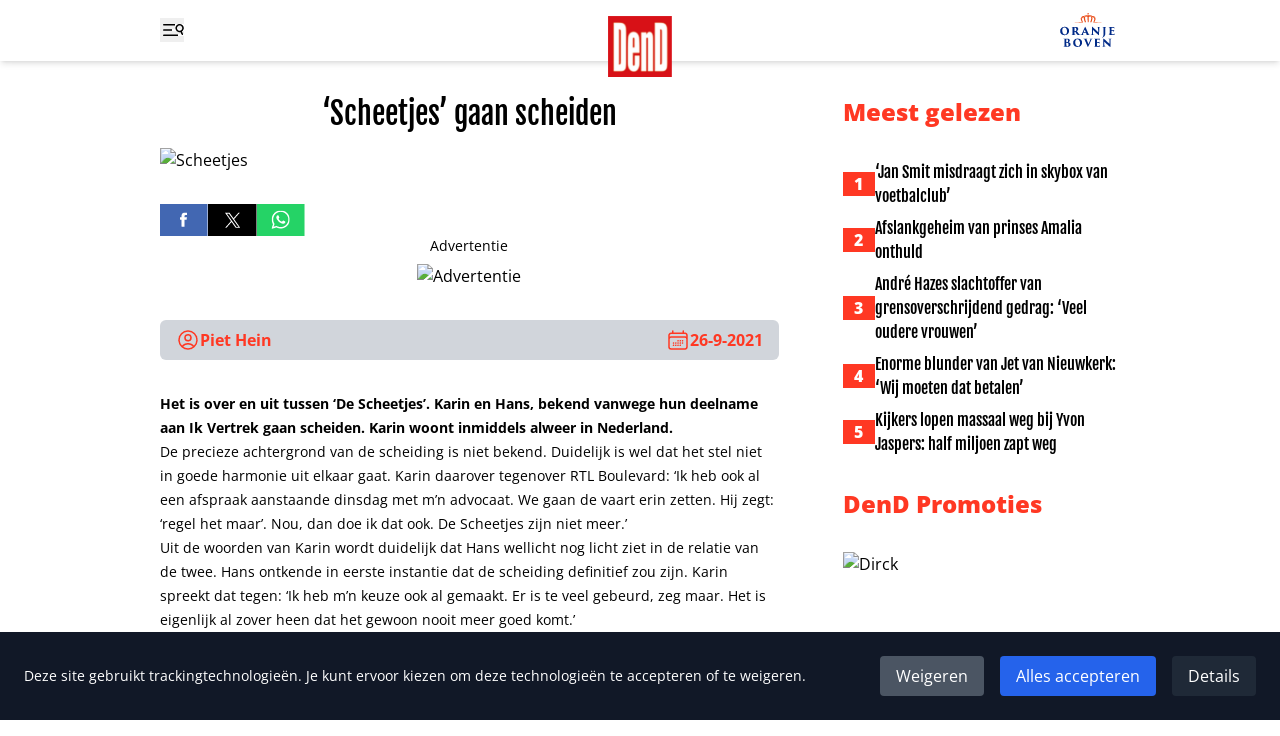

--- FILE ---
content_type: text/html
request_url: https://www.ditjesendatjes.nl/scheetjes-gaan-scheiden
body_size: 34155
content:
<!doctype html>
<html lang="nl">
	<head>
		<meta charset="utf-8" />
		<link rel="icon" href="./favicon.png" />
		<meta name="viewport" content="width=device-width" />

		
		<link href="./_app/immutable/assets/0.D4-FCf02.css" rel="stylesheet"><!--[--><meta property="og:title" content="&amp;#8216;Scheetjes&amp;#8217; gaan scheiden"> <meta property="og:url" content="https://www.ditjesendatjes.nl/scheetjes-gaan-scheiden"> <meta property="og:image" content="https://admin.ditjesendatjes.nl/wp-content/uploads/scheetjesscheiden.jpg"> <meta property="og:image:alt"> <meta property="og:type" content="article"> <meta property="og:description" content="Het is over en uit tussen 'De Scheetjes'. Karin en Hans, bekend vanwege hun deelname aan Ik Vertrek gaan scheiden."> <meta property="og:locale" content="nl"> <meta name="twitter:card" content="summary_large_image"> <meta name="twitter:title" content="&amp;#8216;Scheetjes&amp;#8217; gaan scheiden"> <meta name="twitter:url" content="https://www.ditjesendatjes.nl/scheetjes-gaan-scheiden"> <meta name="twitter:description" content="Het is over en uit tussen 'De Scheetjes'. Karin en Hans, bekend vanwege hun deelname aan Ik Vertrek gaan scheiden."> <meta name="twitter:image" content="https://admin.ditjesendatjes.nl/wp-content/uploads/scheetjesscheiden.jpg"> <meta name="twitter:image:alt" content="Scheetjes"> <!----><script type="application/ld+json">{"@context":"https://schema.org","@type":"Article","headline":"&#8216;Scheetjes&#8217; gaan scheiden","image":"https://admin.ditjesendatjes.nl/wp-content/uploads/scheetjesscheiden.jpg","datePublished":"2021-09-26T09:04:04.000Z","dateModified":"2023-03-04T02:13:15.000Z","author":{"@type":"Person","name":"Piet Hein"},"publisher":[{"name":"Ditjes en Datjes","url":"https://www.ditjesendatjes.nl"}]}</script><!----><!--]--><!--[--><!--[--><meta name="description" content="Het is over en uit tussen 'De Scheetjes'. Karin en Hans, bekend vanwege hun deelname aan Ik Vertrek gaan scheiden."><!--]--> <!--[--><link rel="canonical" href="https://www.ditjesendatjes.nl/scheetjes-gaan-scheiden"><!--]--> <!--[!--><!--]--><!--]--><title>'Scheetjes' gaan scheiden - Ditjes en Datjes</title>

		<script>
			window.dataLayer = window.dataLayer || [];
			function gtag() {
				dataLayer.push(arguments);
			}

			gtag('consent', 'default', {
				analytics_storage: 'denied',
				ad_storage: 'denied',
				ad_user_data: 'denied',
				ad_personalization: 'denied',
				wait_for_update: 500
			});
		</script>

		<script async src="https://www.googletagmanager.com/gtag/js?id=G-79BTF7GCK8"></script>

		<script>
			window.gtag =
				window.gtag ||
				function () {
					dataLayer.push(arguments);
				};

			gtag('js', new Date());

			gtag('config', 'G-79BTF7GCK8');
		</script>

		<script>
			!(function (f, b, e, v, n, t, s) {
				if (f.fbq) return;
				n = f.fbq = function () {
					n.callMethod ? n.callMethod.apply(n, arguments) : n.queue.push(arguments);
				};
				if (!f._fbq) f._fbq = n;
				n.push = n;
				n.loaded = !0;
				n.version = '2.0';
				n.queue = [];
				t = b.createElement(e);
				t.async = !0;
				t.src = v;
				s = b.getElementsByTagName(e)[0];
				s.parentNode.insertBefore(t, s);
			})(window, document, 'script', 'https://connect.facebook.net/en_US/fbevents.js');

			try {
				fbq('consent', 'revoke');
				fbq('init', '109985336399266');
			} catch (e) {
				console.error('Error initializing Facebook Pixel:', e);
			}
		</script>
	</head>
	<body class="flex min-h-screen flex-col" data-sveltekit-preload-data="hover">
		<div style="display: contents"><!--[--><!--[--><!----><nav class="fixed inset-x-0 top-0 z-20 bg-white shadow-md"><div class="container mx-auto px-6 sm:px-8 lg:max-w-5xl grid grid-cols-3 bg-white px-4"><div class="flex items-center"><button type="button" aria-expanded="false" aria-controls="menu" aria-label="Toggle menu"><svg width="24" height="24" viewBox="0 0 24 24" fill="none" xmlns="http://www.w3.org/2000/svg" class="h-6 w-6 hover:text-[#ff3823]"><g clip-path="url(#clip0_4_25)"><path d="M3.75 6.75H20.25M3.75 12H20.25M3.75 17.25H20.25" stroke="currentColor" stroke-width="1.5" stroke-linecap="round" stroke-linejoin="round"></path><rect x="15" y="6" width="19" height="2" fill="white"></rect><rect x="12" y="11" width="19" height="2" fill="white"></rect><rect x="18" y="16" width="19" height="2" fill="white"></rect><g clip-path="url(#clip1_4_25)"><path d="M22.3155 16.221L20.9689 13.1966M20.9689 13.1966C21.7874 12.8321 22.4277 12.1574 22.7488 11.3209C23.0699 10.4843 23.0455 9.55451 22.681 8.73595C22.3166 7.91739 21.6418 7.27714 20.8053 6.95605C19.9688 6.63495 19.039 6.65932 18.2204 7.02379C17.4018 7.38825 16.7616 8.06297 16.4405 8.8995C16.1194 9.73602 16.1438 10.6658 16.5082 11.4844C16.8727 12.303 17.5474 12.9432 18.384 13.2643C19.2205 13.5854 20.1503 13.561 20.9689 13.1966Z" stroke="currentColor" stroke-width="1.5" stroke-linecap="round" stroke-linejoin="round"></path></g></g><defs><clipPath id="clip0_4_25"><rect width="24" height="24" fill="white"></rect></clipPath><clipPath id="clip1_4_25"><rect width="10.8108" height="10.8108" fill="white" transform="translate(16.874 4) rotate(20.9988)"></rect></clipPath></defs></svg> <svg xmlns="http://www.w3.org/2000/svg" fill="none" viewBox="0 0 24 24" stroke-width="1.5" stroke="currentColor" class="h-6 w-6 hover:text-[#ff3823] hidden"><path stroke-linecap="round" stroke-linejoin="round" d="M6 18L18 6M6 6l12 12"></path></svg></button></div> <div class="flex justify-center"><a href="/"><img class="w-16 translate-y-4" src="/logo.png" width="64" height="61" alt="Logo Ditjes &amp; Datjes"></a></div> <div class="flex items-center justify-end"><a href="/categorie/oranje-boven"><img class="w-16" src="/Oranje-boven-header.svg" width="66" height="44" alt="Logo Ditjes &amp; Datjes"></a></div><!----></div><!----></nav> <div id="menu" class="fixed left-0 top-0 z-10 h-screen w-64 bg-[#e6e6e6] px-4 pt-24 duration-300 ease-in -translate-x-full"><form class="flex" method="POST" action="/zoeken"><input id="search" class="min-w-0" type="text" name="query" placeholder="Zoeken"> <button class="bg-[#ff3823]" aria-controls="search" aria-label="Zoek"><svg xmlns="http://www.w3.org/2000/svg" fill="none" viewBox="0 0 24 24" stroke-width="1.5" stroke="currentColor" class="h-6 w-12 text-white"><path stroke-linecap="round" stroke-linejoin="round" d="M21 21l-5.197-5.197m0 0A7.5 7.5 0 105.196 5.196a7.5 7.5 0 0010.607 10.607z"></path></svg></button></form> <ul class="mt-8 space-y-2"><!--[--><li class="border-b border-gray-400 pb-2"><a class="font-extrabold text-[#ff3823]" href="/">Home</a></li><li class="border-b border-gray-400 pb-2"><a class="font-extrabold text-[#ff3823]" href="/categorie/entertainment">Entertainment</a></li><li class="border-b border-gray-400 pb-2"><a class="font-extrabold text-[#ff3823]" href="/categorie/dend-society-journaal">DenD Society Journaal</a></li><li class="border-b border-gray-400 pb-2"><a class="font-extrabold text-[#ff3823]" href="/categorie/opinie">Opinie</a></li><li class="border-b border-gray-400 pb-2"><a class="font-extrabold text-[#ff3823]" href="/categorie/oranje-boven">Oranje Boven</a></li><li class="border-b border-gray-400 pb-2"><a class="font-extrabold text-[#ff3823]" href="/categorie/royalty">Laatste Royaltynieuws</a></li><li class="border-b border-gray-400 pb-2"><a class="font-extrabold text-[#ff3823]" href="/categorie/binnenland">Binnenlands Nieuws</a></li><li class="border-b border-gray-400 pb-2"><a class="font-extrabold text-[#ff3823]" href="/categorie/vraag-het-aan-lieve">Vraag het aan Lieve</a></li><li class="border-b border-gray-400 pb-2"><a class="font-extrabold text-[#ff3823]" href="/winnen">Win-acties</a></li><li class="border-b border-gray-400 pb-2"><a class="font-extrabold text-[#ff3823]" href="/puzzel">Inzenden puzzels</a></li><li class="border-b border-gray-400 pb-2"><a class="font-extrabold text-[#ff3823]" href="/uitslagen">Uitslagen</a></li><li class="border-b border-gray-400 pb-2"><a class="font-extrabold text-[#ff3823]" href="/magazine">Lees magazine</a></li><li class="border-b border-gray-400 pb-2"><a class="font-extrabold text-[#ff3823]" href="/contact">Contact</a></li><!--]--></ul> <div class="mt-4 flex gap-x-4"><a class="group" href="https://www.facebook.com/DitjesenDatjes/" target="_blank" rel="noreferrer"><img class="h-8 group-hover:opacity-75" src="/Facebook logo.svg" alt="Facebook"></a> <a class="group" href="https://twitter.com/DitjesDatjesMag" target="_blank" rel="noreferrer"><img class="h-8 group-hover:opacity-75" src="/X logo.svg" alt="Twitter"></a></div></div><!----> <main class="mb-16 mt-24"><!----><!----> <div class="container mx-auto px-6 sm:px-8 lg:max-w-5xl "><div class="lg:grid lg:grid-cols-3 lg:gap-x-16"><div class="lg:col-span-2"><article><h1 class="text-center font-fjalla text-3xl"><!---->&#8216;Scheetjes&#8217; gaan scheiden<!----></h1> <!--[!--><!--]--> <img class="mt-4 w-full" src="https://admin.ditjesendatjes.nl/wp-content/uploads/scheetjesscheiden.jpg" alt="Scheetjes" width="700" height="700"> <div class="mt-8 flex gap-x-4"><a class="group" href="https://www.facebook.com/sharer/sharer.php?u=https://www.ditjesendatjes.nl/scheetjes-gaan-scheiden" target="_blank" rel="noreferrer"><img class="h-8 group-hover:opacity-75" src="/Facebook logo.svg" alt="Deel op Facebook"></a> <a class="group" href="https://twitter.com/home?status=https://www.ditjesendatjes.nl/scheetjes-gaan-scheiden" target="_blank" rel="noreferrer"><img class="h-8 group-hover:opacity-75" src="/X logo.svg" alt="Deel op Twitter"></a> <a class="group" href="https://api.whatsapp.com/send?text=https://www.ditjesendatjes.nl/scheetjes-gaan-scheiden" target="_blank" rel="noreferrer"><img class="h-8 group-hover:opacity-75" src="/WhatsApp logo.svg" alt="Deel op WhatsApp"></a></div> <!--[--><!--[!--><!--[--><!--]--><!--]--><!--]--> <div class="mt-8 flex justify-between rounded-md bg-gray-300 px-4 py-2 font-bold"><div class="flex items-center gap-x-2 text-[#ff3823]"><svg xmlns="http://www.w3.org/2000/svg" fill="none" viewBox="0 0 24 24" stroke-width="1.5" stroke="currentColor" class="h-6 w-6"><path stroke-linecap="round" stroke-linejoin="round" d="M17.982 18.725A7.488 7.488 0 0012 15.75a7.488 7.488 0 00-5.982 2.975m11.963 0a9 9 0 10-11.963 0m11.963 0A8.966 8.966 0 0112 21a8.966 8.966 0 01-5.982-2.275M15 9.75a3 3 0 11-6 0 3 3 0 016 0z"></path></svg> Piet Hein</div> <time class="flex items-center gap-x-2 text-[#ff3823]" datetime="2021-09-26T09:04:04" pubdate="pubdate"><svg xmlns="http://www.w3.org/2000/svg" fill="none" viewBox="0 0 24 24" stroke-width="1.5" stroke="currentColor" class="h-6 w-6"><path stroke-linecap="round" stroke-linejoin="round" d="M6.75 3v2.25M17.25 3v2.25M3 18.75V7.5a2.25 2.25 0 012.25-2.25h13.5A2.25 2.25 0 0121 7.5v11.25m-18 0A2.25 2.25 0 005.25 21h13.5A2.25 2.25 0 0021 18.75m-18 0v-7.5A2.25 2.25 0 015.25 9h13.5A2.25 2.25 0 0121 11.25v7.5m-9-6h.008v.008H12v-.008zM12 15h.008v.008H12V15zm0 2.25h.008v.008H12v-.008zM9.75 15h.008v.008H9.75V15zm0 2.25h.008v.008H9.75v-.008zM7.5 15h.008v.008H7.5V15zm0 2.25h.008v.008H7.5v-.008zm6.75-4.5h.008v.008h-.008v-.008zm0 2.25h.008v.008h-.008V15zm0 2.25h.008v.008h-.008v-.008zm2.25-4.5h.008v.008H16.5v-.008zm0 2.25h.008v.008H16.5V15z"></path></svg> 26-9-2021</time></div> <div id="content" class="prose-sm mt-8 prose-h2:font-fjalla prose-h3:font-fjalla prose-h4:font-fjalla prose-h5:font-fjalla prose-h6:font-fjalla prose-a:text-[#ff3823] prose-a:underline"><!---->
<p><strong>Het is over en uit tussen &#8216;De Scheetjes&#8217;. Karin en Hans, bekend vanwege hun deelname aan Ik Vertrek gaan scheiden. Karin woont inmiddels alweer in Nederland. </strong></p>



<p>De precieze achtergrond van de scheiding is niet bekend. Duidelijk is wel dat het stel niet in goede harmonie uit elkaar gaat. Karin daarover tegenover RTL Boulevard: &#8216;Ik heb ook al een afspraak aanstaande dinsdag met m’n advocaat. We gaan de vaart erin zetten. Hij zegt: ‘regel het maar’. Nou, dan doe ik dat ook. De Scheetjes zijn niet meer.&#8217;</p>



<p>Uit de woorden van Karin wordt duidelijk dat Hans wellicht nog licht ziet in de relatie van de twee. Hans ontkende in eerste instantie dat de scheiding definitief zou zijn. Karin spreekt dat tegen: &#8216;Ik heb m’n keuze ook al gemaakt. Er is te veel gebeurd, zeg maar. Het is eigenlijk al zover heen dat het gewoon nooit meer goed komt.&#8217;</p>



<p>Nederland kent &#8216;De Scheetjes&#8217; van de uitzending van Ik Vertrek waarbij brugwachter Hans en casinomedewerkster Karin verhuizen naar Bonaire. Het paar maakte daarbij een onuitwisbare indruk door elkaar doorlopend liefkozend &#8216;Scheet&#8217; te noemen.</p>



<p>Na veel tegenslag leek het het paar toch te lukken om een succesvolle Flamingo Golf Bonaire op Bonaire op te zetten. Hoe het daar nu mee afloopt, is nog niet duidelijk. </p>
<!----></div> <!--[!--><!--]--> <!--[!--><!--]--> <!--[!--><!--]--> <!--[!--><!--]--></article> <!--[--><section class="mt-8 flex flex-wrap items-start gap-2"><h2 class="rounded-md border-2 border-black bg-black px-2 py-1 text-sm font-extrabold uppercase text-white">Tags</h2> <!--[--><a class="block rounded-md border-2 px-2 py-1 text-sm font-extrabold hover:bg-[#ff3823] hover:text-white" href="/tag/ik-vertrek"><!---->IK VERTREK<!----></a><!--]--></section><!--]--> <section class="mt-8"><h2 class="text-2xl font-extrabold">Lees verder</h2> <ul class="mt-4 grid grid-cols-2 gap-4 sm:grid-cols-4"><!--[--><li class="aspect-[1200/630] bg-[#ff3823]"><a class="relative block h-full w-full" href="/eerste-gast-margriet-zat-er-voor-spek-en-bonen-bij"><img class="h-full w-full object-cover object-top" src="https://admin.ditjesendatjes.nl/wp-content/uploads/matig1-300x300.jpg" alt="Eerste gast Margriet zat er voor spek en bonen bij"> <!--[!--><!--]--> <span class="sr-only"><!---->Eerste gast Margriet zat er voor spek en bonen bij<!----></span></a></li><li class="aspect-[1200/630] bg-[#ff3823]"><a class="relative block h-full w-full" href="/armoede-troef-bij-presentatoren-op1"><img class="h-full w-full object-cover object-top" src="https://admin.ditjesendatjes.nl/wp-content/uploads/troef1-300x300.jpg" alt="Armoede troef bij presentatoren Op1"> <!--[!--><!--]--> <span class="sr-only"><!---->Armoede troef bij presentatoren Op1<!----></span></a></li><li class="aspect-[1200/630] bg-[#ff3823]"><a class="relative block h-full w-full" href="/klassiekers-met-kleinsma-rijgt-drie-kwartier-sympathie-aaneen"><img class="h-full w-full object-cover object-top" src="https://admin.ditjesendatjes.nl/wp-content/uploads/simone1-300x300.jpg" alt="Klassiekers met Kleinsma rijgt drie kwartier sympathie aaneen"> <!--[!--><!--]--> <span class="sr-only"><!---->Klassiekers met Kleinsma rijgt drie kwartier sympathie aaneen<!----></span></a></li><li class="aspect-[1200/630] bg-[#ff3823]"><a class="relative block h-full w-full" href="/presentatoren-fidan-en-renze-krijgen-een-schop-na"><img class="h-full w-full object-cover object-top" src="https://admin.ditjesendatjes.nl/wp-content/uploads/baantjes1-300x300.jpg" alt="Presentatoren Fidan en Renze krijgen een schop na"> <!--[!--><!--]--> <span class="sr-only"><!---->Presentatoren Fidan en Renze krijgen een schop na<!----></span></a></li><!--]--></ul></section></div> <aside><h2 class="mt-16 text-2xl font-extrabold text-[#ff3823] lg:mt-0">Meest gelezen</h2> <ul class="mt-8 max-w-lg space-y-2"><!--[--><!--[--><li class="flex items-center gap-x-4"><span class="w-8 shrink-0 bg-[#ff3823] text-center font-extrabold text-white">1</span> <a class="font-fjalla hover:underline md:text-2xl lg:text-base" href="/jan-smit-misdraagt-zich-in-skybox-van-voetbalclub"><!---->&#8216;Jan Smit misdraagt zich in skybox van voetbalclub&#8217;<!----></a></li><!--]--><!--[--><li class="flex items-center gap-x-4"><span class="w-8 shrink-0 bg-[#ff3823] text-center font-extrabold text-white">2</span> <a class="font-fjalla hover:underline md:text-2xl lg:text-base" href="/afslankgeheim-van-prinses-amalia-onthuld"><!---->Afslankgeheim van prinses Amalia onthuld<!----></a></li><!--]--><!--[--><li class="flex items-center gap-x-4"><span class="w-8 shrink-0 bg-[#ff3823] text-center font-extrabold text-white">3</span> <a class="font-fjalla hover:underline md:text-2xl lg:text-base" href="/andre-hazes-slachtoffer-van-grensoverschrijdend-gedrag-veel-oudere-vrouwen"><!---->André Hazes slachtoffer van grensoverschrijdend gedrag: &#8216;Veel oudere vrouwen&#8217;<!----></a></li><!--]--><!--[--><li class="flex items-center gap-x-4"><span class="w-8 shrink-0 bg-[#ff3823] text-center font-extrabold text-white">4</span> <a class="font-fjalla hover:underline md:text-2xl lg:text-base" href="/enorme-blunder-van-jet-van-nieuwkerk-wij-moeten-dat-betalen"><!---->Enorme blunder van Jet van Nieuwkerk: &#8216;Wij moeten dat betalen&#8217;<!----></a></li><!--]--><!--[--><li class="flex items-center gap-x-4"><span class="w-8 shrink-0 bg-[#ff3823] text-center font-extrabold text-white">5</span> <a class="font-fjalla hover:underline md:text-2xl lg:text-base" href="/kijkers-lopen-massaal-weg-bij-yvon-jaspers-half-miljoen-zapt-weg"><!---->Kijkers lopen massaal weg bij Yvon Jaspers: half miljoen zapt weg<!----></a></li><!--]--><!--]--></ul> <h2 class="mt-16 text-2xl font-extrabold text-[#ff3823] md:mt-8">DenD Promoties</h2> <ul class="mt-8 flex gap-4 overflow-x-auto lg:flex-col"><!--[--><li class="shrink-0"><a href="https://www.dirk.nl/winkels" target="_blank" rel="noreferrer"><img class="h-64 w-auto lg:h-auto" src="https://admin.ditjesendatjes.nl/wp-content/uploads/Vignet_CoverDenDNovember.jpg" alt="" width="1200" height="630"></a></li><li class="shrink-0"><a href="https://www.dirckiii.nl/" target="_blank" rel="noreferrer"><img class="h-64 w-auto lg:h-auto" src="https://admin.ditjesendatjes.nl/wp-content/uploads/Logo_Dirck3_2021_zwart.jpg" alt="Dirck" width="800" height="382"></a></li><li class="shrink-0"><a href="https://www.dirk.nl/winkels" target="_blank" rel="noreferrer"><img class="h-64 w-auto lg:h-auto" src="https://admin.ditjesendatjes.nl/wp-content/uploads/Vignet_OBHerfst.jpg" alt="" width="1200" height="630"></a></li><!--]--></ul> <div class="mt-16 hidden lg:block"><!--[--><!--[!--><!--[--><!--]--><!--]--><!--]--><!----></div><!----></aside></div> <div class="mt-16"><!----></div><!----><!----></div><!----><!----><!----> <div class="container mx-auto px-6 sm:px-8 lg:max-w-5xl "><section class="mt-16 md:grid md:grid-cols-2"><div><h2 class="text-2xl font-extrabold text-[#ff3823]">Mis geen enkele winactie!</h2> <p class="font-extrabold">Schrijf je in voor onze nieuwsbrief</p></div> <form class="mt-8 md:mt-0" method="POST" action="/?/subscribe"><label class="block" for="email">E-mailadres:</label> <input class="block w-full rounded-md sm:w-1/2 md:w-full" id="email" type="email" name="email" placeholder="Je e-mailadres" required> <input class="sr-only" type="text" name="name" autocomplete="off" placeholder="Naam" aria-hidden="true" tabindex="-1"> <button class="mt-4 rounded-md bg-gray-300 px-4 py-2 hover:opacity-75">Aanmelden</button></form></section> <section class="mt-16"><div class="flex gap-x-4"><a class="group" href="https://www.facebook.com/DitjesenDatjes/" target="_blank" rel="noreferrer"><img class="h-12 group-hover:opacity-75" src="/Facebook logo.svg" alt="Facebook"></a> <a class="group" href="https://twitter.com/DitjesDatjesMag" target="_blank" rel="noreferrer"><img class="h-12 group-hover:opacity-75" src="/X logo.svg" alt="Twitter"></a></div></section> <div class="mt-8"><!----></div><!----> <section class="mt-8"><h2 class="text-2xl font-extrabold text-[#ff3823]">DenD Partners</h2> <ul class="mt-8 grid grid-cols-6 items-center gap-4"><!--[--><li><a href="https://www.dirk.nl/" target="_blank" rel="noreferrer"><img src="https://admin.ditjesendatjes.nl/wp-content/uploads/dirk.png" alt="Dirk"></a></li><li><a href="https://www.brookland.nl/" target="_blank" rel="noreferrer"><img src="https://admin.ditjesendatjes.nl/wp-content/uploads/Brookland-footer-DenD.png" alt="Brookland"></a></li><li><a href="https://www.lamlisse.nl/" target="_blank" rel="noreferrer"><img src="https://admin.ditjesendatjes.nl/wp-content/uploads/Logo-Koper-_-MET-TEKST.png" alt=""></a></li><li><a href="https://www.dirckiii.nl/" target="_blank" rel="noreferrer"><img src="https://admin.ditjesendatjes.nl/wp-content/uploads/Logo-Dirk-3-1.png" alt="Dirck"></a></li><li><a href="https://www.micazu.nl/" target="_blank" rel="noreferrer"><img src="https://admin.ditjesendatjes.nl/wp-content/uploads/Micazu-DenD.png" alt=""></a></li><li><a href="https://www.quintart.nl/" target="_blank" rel="noreferrer"><img src="https://admin.ditjesendatjes.nl/wp-content/uploads/image002.jpeg" alt=""></a></li><!--]--></ul></section><!----></div><!----></main> <footer class="mt-auto bg-[#222222] text-white"><div class="container mx-auto px-6 sm:px-8 lg:max-w-5xl py-16 text-center md:grid md:grid-cols-2 md:gap-x-32 md:text-left"><ul class="space-y-2 md:order-2"><li class="text-sm"><a class="hover:underline" href="/uitslagen">Uitslag puzzels</a></li> <li class="text-sm">Contact: <a class="hover:underline" href="/cdn-cgi/l/email-protection#b6c6d9c5c2f6d2dfc2dcd3c5d3d8d2d7c2dcd3c598d8da"><span class="__cf_email__" data-cfemail="34445b474074505d405e5147515a5055405e51471a5a58">[email&#160;protected]</span></a></li> <li class="text-sm"><a class="hover:underline" href="/algemene-voorwaarden.pdf" target="_blank">Algmene voorwaarden</a></li> <li class="text-sm"><a class="hover:underline" href="/avg-verklaring.pdf" target="_blank">AVG verklaring</a></li> <li class="text-sm"><a class="hover:underline" href="/disclaimer.pdf" target="_blank">Disclaimer</a></li> <li class="text-sm"><!--[!--><!--]--></li></ul> <div class="mt-8 flex flex-col items-center gap-y-4 md:order-1 md:mt-0 md:flex-row md:items-end md:gap-x-4 md:gap-y-0"><img class="w-16" src="/logo.png" alt="Logo Ditjes &amp; Datjes"> <p class="text-sm">Copyright 2025 | Trusted Media Publishers</p></div><!----></div><!----></footer><!----> <!--[--><div class="fixed bottom-0 left-0 right-0 z-50 bg-gray-900 p-6 text-white shadow-lg"><div class="flex flex-col items-center justify-between md:flex-row"><div><p class="text-sm">Deze site gebruikt trackingtechnologieën. Je kunt ervoor kiezen om deze technologieën te
					accepteren of te weigeren.</p></div> <div class="mt-4 flex space-x-4 md:mt-0"><button type="button" class="rounded bg-gray-600 px-4 py-2 hover:bg-gray-700">Weigeren</button> <button type="button" class="rounded bg-blue-600 px-4 py-2 hover:bg-blue-700">Alles accepteren</button> <button type="button" class="rounded bg-gray-800 px-4 py-2 hover:bg-gray-700">Details</button></div></div> <!--[!--><!--]--></div><!--]--><!----><!----><!--]--> <!--[!--><!--]--><!--]-->
			
			<script data-cfasync="false" src="/cdn-cgi/scripts/5c5dd728/cloudflare-static/email-decode.min.js"></script><script>
				{
					__sveltekit_kx28t6 = {
						base: new URL(".", location).pathname.slice(0, -1)
					};

					const element = document.currentScript.parentElement;

					Promise.all([
						import("./_app/immutable/entry/start.BH4JYqeS.js"),
						import("./_app/immutable/entry/app.Bbl8HioU.js")
					]).then(([kit, app]) => {
						kit.start(app, element, {
							node_ids: [0, 3],
							data: [{"type":"data","data":{promoties:[{afbeelding_slider:{ID:649839,id:649839,title:"Vignet_CoverDenDNovember",filename:"Vignet_CoverDenDNovember.jpg",filesize:151755,url:"https://admin.ditjesendatjes.nl/wp-content/uploads/Vignet_CoverDenDNovember.jpg",link:"https://admin.ditjesendatjes.nl/vignet_coverdendnovember/",alt:"",author:"20",description:"",caption:"",name:"vignet_coverdendnovember",status:"inherit",uploaded_to:0,date:"2025-10-30 14:26:45",modified:"2025-10-30 14:26:45",menu_order:0,mime_type:"image/jpeg",type:"image",subtype:"jpeg",icon:"https://admin.ditjesendatjes.nl/wp-includes/images/media/default.png",width:1200,height:630,sizes:{thumbnail:"https://admin.ditjesendatjes.nl/wp-content/uploads/Vignet_CoverDenDNovember-150x150.jpg","thumbnail-width":150,"thumbnail-height":150,medium:"https://admin.ditjesendatjes.nl/wp-content/uploads/Vignet_CoverDenDNovember-300x158.jpg","medium-width":300,"medium-height":158,medium_large:"https://admin.ditjesendatjes.nl/wp-content/uploads/Vignet_CoverDenDNovember-768x403.jpg","medium_large-width":768,"medium_large-height":403,large:"https://admin.ditjesendatjes.nl/wp-content/uploads/Vignet_CoverDenDNovember-1024x538.jpg","large-width":800,"large-height":420,"1536x1536":"https://admin.ditjesendatjes.nl/wp-content/uploads/Vignet_CoverDenDNovember.jpg","1536x1536-width":1200,"1536x1536-height":630,"2048x2048":"https://admin.ditjesendatjes.nl/wp-content/uploads/Vignet_CoverDenDNovember.jpg","2048x2048-width":1200,"2048x2048-height":630,"gform-image-choice-sm":"https://admin.ditjesendatjes.nl/wp-content/uploads/Vignet_CoverDenDNovember.jpg","gform-image-choice-sm-width":300,"gform-image-choice-sm-height":158,"gform-image-choice-md":"https://admin.ditjesendatjes.nl/wp-content/uploads/Vignet_CoverDenDNovember.jpg","gform-image-choice-md-width":400,"gform-image-choice-md-height":210,"gform-image-choice-lg":"https://admin.ditjesendatjes.nl/wp-content/uploads/Vignet_CoverDenDNovember.jpg","gform-image-choice-lg-width":600,"gform-image-choice-lg-height":315}},afbeelding_link_slider:{title:"",url:"https://www.dirk.nl/winkels",target:"_blank"}},{afbeelding_slider:{ID:258,id:258,title:"Logo_Dirck3_2021_zwart",filename:"Logo_Dirck3_2021_zwart.jpg",filesize:35154,url:"https://admin.ditjesendatjes.nl/wp-content/uploads/Logo_Dirck3_2021_zwart.jpg",link:"https://admin.ditjesendatjes.nl/logo_dirck3_2021_zwart/",alt:"Dirck",author:"8",description:"",caption:"",name:"logo_dirck3_2021_zwart",status:"inherit",uploaded_to:0,date:"2023-02-15 20:22:06",modified:"2023-03-02 11:43:46",menu_order:0,mime_type:"image/jpeg",type:"image",subtype:"jpeg",icon:"https://admin.ditjesendatjes.nl/wp-includes/images/media/default.png",width:800,height:382,sizes:{thumbnail:"https://admin.ditjesendatjes.nl/wp-content/uploads/Logo_Dirck3_2021_zwart-150x150.jpg","thumbnail-width":150,"thumbnail-height":150,medium:"https://admin.ditjesendatjes.nl/wp-content/uploads/Logo_Dirck3_2021_zwart-300x143.jpg","medium-width":300,"medium-height":143,medium_large:"https://admin.ditjesendatjes.nl/wp-content/uploads/Logo_Dirck3_2021_zwart-768x367.jpg","medium_large-width":768,"medium_large-height":367,large:"https://admin.ditjesendatjes.nl/wp-content/uploads/Logo_Dirck3_2021_zwart.jpg","large-width":800,"large-height":382,"1536x1536":"https://admin.ditjesendatjes.nl/wp-content/uploads/Logo_Dirck3_2021_zwart.jpg","1536x1536-width":800,"1536x1536-height":382,"2048x2048":"https://admin.ditjesendatjes.nl/wp-content/uploads/Logo_Dirck3_2021_zwart.jpg","2048x2048-width":800,"2048x2048-height":382,"gform-image-choice-sm":"https://admin.ditjesendatjes.nl/wp-content/uploads/Logo_Dirck3_2021_zwart.jpg","gform-image-choice-sm-width":300,"gform-image-choice-sm-height":143,"gform-image-choice-md":"https://admin.ditjesendatjes.nl/wp-content/uploads/Logo_Dirck3_2021_zwart.jpg","gform-image-choice-md-width":400,"gform-image-choice-md-height":191,"gform-image-choice-lg":"https://admin.ditjesendatjes.nl/wp-content/uploads/Logo_Dirck3_2021_zwart.jpg","gform-image-choice-lg-width":600,"gform-image-choice-lg-height":287}},afbeelding_link_slider:{title:"",url:"https://www.dirckiii.nl/",target:"_blank"}},{afbeelding_slider:{ID:639495,id:639495,title:"Vignet_OBHerfst",filename:"Vignet_OBHerfst.jpg",filesize:156360,url:"https://admin.ditjesendatjes.nl/wp-content/uploads/Vignet_OBHerfst.jpg",link:"https://admin.ditjesendatjes.nl/vignet_obherfst/",alt:"",author:"20",description:"",caption:"",name:"vignet_obherfst",status:"inherit",uploaded_to:0,date:"2025-09-12 07:11:20",modified:"2025-09-12 07:11:20",menu_order:0,mime_type:"image/jpeg",type:"image",subtype:"jpeg",icon:"https://admin.ditjesendatjes.nl/wp-includes/images/media/default.png",width:1200,height:630,sizes:{thumbnail:"https://admin.ditjesendatjes.nl/wp-content/uploads/Vignet_OBHerfst-150x150.jpg","thumbnail-width":150,"thumbnail-height":150,medium:"https://admin.ditjesendatjes.nl/wp-content/uploads/Vignet_OBHerfst-300x158.jpg","medium-width":300,"medium-height":158,medium_large:"https://admin.ditjesendatjes.nl/wp-content/uploads/Vignet_OBHerfst-768x403.jpg","medium_large-width":768,"medium_large-height":403,large:"https://admin.ditjesendatjes.nl/wp-content/uploads/Vignet_OBHerfst-1024x538.jpg","large-width":800,"large-height":420,"1536x1536":"https://admin.ditjesendatjes.nl/wp-content/uploads/Vignet_OBHerfst.jpg","1536x1536-width":1200,"1536x1536-height":630,"2048x2048":"https://admin.ditjesendatjes.nl/wp-content/uploads/Vignet_OBHerfst.jpg","2048x2048-width":1200,"2048x2048-height":630,"gform-image-choice-sm":"https://admin.ditjesendatjes.nl/wp-content/uploads/Vignet_OBHerfst.jpg","gform-image-choice-sm-width":300,"gform-image-choice-sm-height":158,"gform-image-choice-md":"https://admin.ditjesendatjes.nl/wp-content/uploads/Vignet_OBHerfst.jpg","gform-image-choice-md-width":400,"gform-image-choice-md-height":210,"gform-image-choice-lg":"https://admin.ditjesendatjes.nl/wp-content/uploads/Vignet_OBHerfst.jpg","gform-image-choice-lg-width":600,"gform-image-choice-lg-height":315}},afbeelding_link_slider:{title:"",url:"https://www.dirk.nl/winkels",target:""}}],partners:[{afbeelding_partner:{ID:264,id:264,title:"dirk",filename:"dirk.png",filesize:4590,url:"https://admin.ditjesendatjes.nl/wp-content/uploads/dirk.png",link:"https://admin.ditjesendatjes.nl/dirk/",alt:"Dirk",author:"8",description:"",caption:"",name:"dirk",status:"inherit",uploaded_to:0,date:"2023-02-15 20:24:57",modified:"2023-03-02 11:45:18",menu_order:0,mime_type:"image/png",type:"image",subtype:"png",icon:"https://admin.ditjesendatjes.nl/wp-includes/images/media/default.png",width:80,height:101,sizes:{thumbnail:"https://admin.ditjesendatjes.nl/wp-content/uploads/dirk.png","thumbnail-width":80,"thumbnail-height":101,medium:"https://admin.ditjesendatjes.nl/wp-content/uploads/dirk.png","medium-width":80,"medium-height":101,medium_large:"https://admin.ditjesendatjes.nl/wp-content/uploads/dirk.png","medium_large-width":80,"medium_large-height":101,large:"https://admin.ditjesendatjes.nl/wp-content/uploads/dirk.png","large-width":80,"large-height":101,"1536x1536":"https://admin.ditjesendatjes.nl/wp-content/uploads/dirk.png","1536x1536-width":80,"1536x1536-height":101,"2048x2048":"https://admin.ditjesendatjes.nl/wp-content/uploads/dirk.png","2048x2048-width":80,"2048x2048-height":101,"gform-image-choice-sm":"https://admin.ditjesendatjes.nl/wp-content/uploads/dirk.png","gform-image-choice-sm-width":80,"gform-image-choice-sm-height":101,"gform-image-choice-md":"https://admin.ditjesendatjes.nl/wp-content/uploads/dirk.png","gform-image-choice-md-width":80,"gform-image-choice-md-height":101,"gform-image-choice-lg":"https://admin.ditjesendatjes.nl/wp-content/uploads/dirk.png","gform-image-choice-lg-width":80,"gform-image-choice-lg-height":101}},url_partner:{title:"",url:"https://www.dirk.nl/",target:"_blank"}},{afbeelding_partner:{ID:263,id:263,title:"Brookland-footer-DenD",filename:"Brookland-footer-DenD.png",filesize:10389,url:"https://admin.ditjesendatjes.nl/wp-content/uploads/Brookland-footer-DenD.png",link:"https://admin.ditjesendatjes.nl/brookland-footer-dend/",alt:"Brookland",author:"8",description:"",caption:"",name:"brookland-footer-dend",status:"inherit",uploaded_to:0,date:"2023-02-15 20:24:57",modified:"2023-03-02 11:45:23",menu_order:0,mime_type:"image/png",type:"image",subtype:"png",icon:"https://admin.ditjesendatjes.nl/wp-includes/images/media/default.png",width:250,height:101,sizes:{thumbnail:"https://admin.ditjesendatjes.nl/wp-content/uploads/Brookland-footer-DenD-150x101.png","thumbnail-width":150,"thumbnail-height":101,medium:"https://admin.ditjesendatjes.nl/wp-content/uploads/Brookland-footer-DenD.png","medium-width":250,"medium-height":101,medium_large:"https://admin.ditjesendatjes.nl/wp-content/uploads/Brookland-footer-DenD.png","medium_large-width":250,"medium_large-height":101,large:"https://admin.ditjesendatjes.nl/wp-content/uploads/Brookland-footer-DenD.png","large-width":250,"large-height":101,"1536x1536":"https://admin.ditjesendatjes.nl/wp-content/uploads/Brookland-footer-DenD.png","1536x1536-width":250,"1536x1536-height":101,"2048x2048":"https://admin.ditjesendatjes.nl/wp-content/uploads/Brookland-footer-DenD.png","2048x2048-width":250,"2048x2048-height":101,"gform-image-choice-sm":"https://admin.ditjesendatjes.nl/wp-content/uploads/Brookland-footer-DenD.png","gform-image-choice-sm-width":250,"gform-image-choice-sm-height":101,"gform-image-choice-md":"https://admin.ditjesendatjes.nl/wp-content/uploads/Brookland-footer-DenD.png","gform-image-choice-md-width":250,"gform-image-choice-md-height":101,"gform-image-choice-lg":"https://admin.ditjesendatjes.nl/wp-content/uploads/Brookland-footer-DenD.png","gform-image-choice-lg-width":250,"gform-image-choice-lg-height":101}},url_partner:{title:"",url:"https://www.brookland.nl/",target:"_blank"}},{afbeelding_partner:{ID:614964,id:614964,title:"Logo Koper _ MET TEKST",filename:"Logo-Koper-_-MET-TEKST.png",filesize:65981,url:"https://admin.ditjesendatjes.nl/wp-content/uploads/Logo-Koper-_-MET-TEKST.png",link:"https://admin.ditjesendatjes.nl/logo-koper-_-met-tekst/",alt:"",author:"2",description:"",caption:"",name:"logo-koper-_-met-tekst",status:"inherit",uploaded_to:0,date:"2025-05-13 11:56:24",modified:"2025-05-13 11:56:24",menu_order:0,mime_type:"image/png",type:"image",subtype:"png",icon:"https://admin.ditjesendatjes.nl/wp-includes/images/media/default.png",width:1366,height:1366,sizes:{thumbnail:"https://admin.ditjesendatjes.nl/wp-content/uploads/Logo-Koper-_-MET-TEKST-150x150.png","thumbnail-width":150,"thumbnail-height":150,medium:"https://admin.ditjesendatjes.nl/wp-content/uploads/Logo-Koper-_-MET-TEKST-300x300.png","medium-width":300,"medium-height":300,medium_large:"https://admin.ditjesendatjes.nl/wp-content/uploads/Logo-Koper-_-MET-TEKST-768x768.png","medium_large-width":768,"medium_large-height":768,large:"https://admin.ditjesendatjes.nl/wp-content/uploads/Logo-Koper-_-MET-TEKST-1024x1024.png","large-width":800,"large-height":800,"1536x1536":"https://admin.ditjesendatjes.nl/wp-content/uploads/Logo-Koper-_-MET-TEKST.png","1536x1536-width":1366,"1536x1536-height":1366,"2048x2048":"https://admin.ditjesendatjes.nl/wp-content/uploads/Logo-Koper-_-MET-TEKST.png","2048x2048-width":1366,"2048x2048-height":1366,"gform-image-choice-sm":"https://admin.ditjesendatjes.nl/wp-content/uploads/Logo-Koper-_-MET-TEKST.png","gform-image-choice-sm-width":300,"gform-image-choice-sm-height":300,"gform-image-choice-md":"https://admin.ditjesendatjes.nl/wp-content/uploads/Logo-Koper-_-MET-TEKST.png","gform-image-choice-md-width":400,"gform-image-choice-md-height":400,"gform-image-choice-lg":"https://admin.ditjesendatjes.nl/wp-content/uploads/Logo-Koper-_-MET-TEKST.png","gform-image-choice-lg-width":600,"gform-image-choice-lg-height":600}},url_partner:{title:"",url:"https://www.lamlisse.nl/",target:"_blank"}},{afbeelding_partner:{ID:261,id:261,title:"Logo-Dirk-3-1",filename:"Logo-Dirk-3-1.png",filesize:33158,url:"https://admin.ditjesendatjes.nl/wp-content/uploads/Logo-Dirk-3-1.png",link:"https://admin.ditjesendatjes.nl/logo-dirk-3-1/",alt:"Dirck",author:"8",description:"",caption:"",name:"logo-dirk-3-1",status:"inherit",uploaded_to:0,date:"2023-02-15 20:24:57",modified:"2023-03-02 11:45:35",menu_order:0,mime_type:"image/png",type:"image",subtype:"png",icon:"https://admin.ditjesendatjes.nl/wp-includes/images/media/default.png",width:211,height:101,sizes:{thumbnail:"https://admin.ditjesendatjes.nl/wp-content/uploads/Logo-Dirk-3-1-150x101.png","thumbnail-width":150,"thumbnail-height":101,medium:"https://admin.ditjesendatjes.nl/wp-content/uploads/Logo-Dirk-3-1.png","medium-width":211,"medium-height":101,medium_large:"https://admin.ditjesendatjes.nl/wp-content/uploads/Logo-Dirk-3-1.png","medium_large-width":211,"medium_large-height":101,large:"https://admin.ditjesendatjes.nl/wp-content/uploads/Logo-Dirk-3-1.png","large-width":211,"large-height":101,"1536x1536":"https://admin.ditjesendatjes.nl/wp-content/uploads/Logo-Dirk-3-1.png","1536x1536-width":211,"1536x1536-height":101,"2048x2048":"https://admin.ditjesendatjes.nl/wp-content/uploads/Logo-Dirk-3-1.png","2048x2048-width":211,"2048x2048-height":101,"gform-image-choice-sm":"https://admin.ditjesendatjes.nl/wp-content/uploads/Logo-Dirk-3-1.png","gform-image-choice-sm-width":211,"gform-image-choice-sm-height":101,"gform-image-choice-md":"https://admin.ditjesendatjes.nl/wp-content/uploads/Logo-Dirk-3-1.png","gform-image-choice-md-width":211,"gform-image-choice-md-height":101,"gform-image-choice-lg":"https://admin.ditjesendatjes.nl/wp-content/uploads/Logo-Dirk-3-1.png","gform-image-choice-lg-width":211,"gform-image-choice-lg-height":101}},url_partner:{title:"",url:"https://www.dirckiii.nl/",target:"_blank"}},{afbeelding_partner:{ID:476552,id:476552,title:"Micazu DenD",filename:"Micazu-DenD.png",filesize:5418,url:"https://admin.ditjesendatjes.nl/wp-content/uploads/Micazu-DenD.png",link:"https://admin.ditjesendatjes.nl/micazu-dend/",alt:"",author:"34",description:"",caption:"",name:"micazu-dend",status:"inherit",uploaded_to:0,date:"2023-10-23 15:12:25",modified:"2023-10-23 15:12:25",menu_order:0,mime_type:"image/png",type:"image",subtype:"png",icon:"https://admin.ditjesendatjes.nl/wp-includes/images/media/default.png",width:200,height:101,sizes:{thumbnail:"https://admin.ditjesendatjes.nl/wp-content/uploads/Micazu-DenD-150x101.png","thumbnail-width":150,"thumbnail-height":101,medium:"https://admin.ditjesendatjes.nl/wp-content/uploads/Micazu-DenD.png","medium-width":200,"medium-height":101,medium_large:"https://admin.ditjesendatjes.nl/wp-content/uploads/Micazu-DenD.png","medium_large-width":200,"medium_large-height":101,large:"https://admin.ditjesendatjes.nl/wp-content/uploads/Micazu-DenD.png","large-width":200,"large-height":101,"1536x1536":"https://admin.ditjesendatjes.nl/wp-content/uploads/Micazu-DenD.png","1536x1536-width":200,"1536x1536-height":101,"2048x2048":"https://admin.ditjesendatjes.nl/wp-content/uploads/Micazu-DenD.png","2048x2048-width":200,"2048x2048-height":101,"gform-image-choice-sm":"https://admin.ditjesendatjes.nl/wp-content/uploads/Micazu-DenD.png","gform-image-choice-sm-width":200,"gform-image-choice-sm-height":101,"gform-image-choice-md":"https://admin.ditjesendatjes.nl/wp-content/uploads/Micazu-DenD.png","gform-image-choice-md-width":200,"gform-image-choice-md-height":101,"gform-image-choice-lg":"https://admin.ditjesendatjes.nl/wp-content/uploads/Micazu-DenD.png","gform-image-choice-lg-width":200,"gform-image-choice-lg-height":101}},url_partner:{title:"",url:"https://www.micazu.nl/",target:"_blank"}},{afbeelding_partner:{ID:542124,id:542124,title:"image002",filename:"image002.jpeg",filesize:6960,url:"https://admin.ditjesendatjes.nl/wp-content/uploads/image002.jpeg",link:"https://admin.ditjesendatjes.nl/image002/",alt:"",author:"2",description:"",caption:"",name:"image002",status:"inherit",uploaded_to:0,date:"2024-06-18 12:05:23",modified:"2024-06-18 12:05:23",menu_order:0,mime_type:"image/jpeg",type:"image",subtype:"jpeg",icon:"https://admin.ditjesendatjes.nl/wp-includes/images/media/default.png",width:240,height:240,sizes:{thumbnail:"https://admin.ditjesendatjes.nl/wp-content/uploads/image002-150x150.jpeg","thumbnail-width":150,"thumbnail-height":150,medium:"https://admin.ditjesendatjes.nl/wp-content/uploads/image002.jpeg","medium-width":240,"medium-height":240,medium_large:"https://admin.ditjesendatjes.nl/wp-content/uploads/image002.jpeg","medium_large-width":240,"medium_large-height":240,large:"https://admin.ditjesendatjes.nl/wp-content/uploads/image002.jpeg","large-width":240,"large-height":240,"1536x1536":"https://admin.ditjesendatjes.nl/wp-content/uploads/image002.jpeg","1536x1536-width":240,"1536x1536-height":240,"2048x2048":"https://admin.ditjesendatjes.nl/wp-content/uploads/image002.jpeg","2048x2048-width":240,"2048x2048-height":240,"gform-image-choice-sm":"https://admin.ditjesendatjes.nl/wp-content/uploads/image002.jpeg","gform-image-choice-sm-width":240,"gform-image-choice-sm-height":240,"gform-image-choice-md":"https://admin.ditjesendatjes.nl/wp-content/uploads/image002.jpeg","gform-image-choice-md-width":240,"gform-image-choice-md-height":240,"gform-image-choice-lg":"https://admin.ditjesendatjes.nl/wp-content/uploads/image002.jpeg","gform-image-choice-lg-width":240,"gform-image-choice-lg-height":240}},url_partner:{title:"",url:"https://www.quintart.nl/",target:"_blank"}}],meestGelezen:[{bericht_meest_gelezen:{id:652899,date:"2025-11-14T15:24:23",date_gmt:"2025-11-14T14:24:23",guid:{rendered:"https://www.ditjesendatjes.nl/?p=652899"},modified:"2025-11-14T15:24:26",modified_gmt:"2025-11-14T14:24:26",slug:"jan-smit-misdraagt-zich-in-skybox-van-voetbalclub",status:"publish",type:"post",link:"https://www.ditjesendatjes.nl/jan-smit-misdraagt-zich-in-skybox-van-voetbalclub/",title:{rendered:"&#8216;Jan Smit misdraagt zich in skybox van voetbalclub&#8217;"},content:{rendered:"\n\u003Cp>\u003C/p>\n\n\n\n\u003Cp>Volgens deze medewerker verscheen Jan, destijds nog bestuurslid van Volendam, onaangekondigd in de skybox, mét cameraploeg. ,,Zonder overleg, zonder aankondiging, gewoon alsof het de normaalste zaak van de wereld was. Niemand had ook maar enig idee dat hij met een crew naar binnen zou stormen&#8221;, meldt Juicechannel.\u003C/p>\n\n\n\n\u003Ch2 class=\"wp-block-heading\">Glas water\u003C/h2>\n\n\n\n\u003Cp>Volendam verloor de wedstrijd, en dat zou Jan slecht zijn bevallen. ,,In de allerlaatste minuut werd er door Jan nog een glas water besteld. Het Eindsignaal gaat en Jan smijt het volledige glas zo van tafel af en loopt weg zonder iets te zeggen.&#8221;\u003C/p>\n\n\n\n\u003Cp>Na afloop zou het verhaal nóg een staartje hebben gekregen. Volgens de tipgever had het hele team eten besteld bij Domino’s, en zou dat op de rekening van Go Ahead Eagles zijn beland.\u003C/p>\n",protected:false},excerpt:{rendered:"\u003Cp>Volgens deze medewerker verscheen Jan, destijds nog bestuurslid van Volendam, onaangekondigd in de skybox, mét cameraploeg. ,,Zonder overleg, zonder aankondiging, gewoon alsof het de normaalste zaak van de wereld was. Niemand had ook maar enig idee dat hij met een crew naar binnen zou stormen&#8221;, meldt Juicechannel. Glas water Volendam verloor de wedstrijd, en dat zou Jan [&hellip;]\u003C/p>\n",protected:false},author:5,featured_media:652904,comment_status:"open",ping_status:"open",sticky:false,template:"",format:"standard",meta:{_acf_changed:false,inline_featured_image:false,footnotes:""},categories:[497,3,508],tags:[42],class_list:["post-652899","post","type-post","status-publish","format-standard","has-post-thumbnail","hentry","category-actueel","category-entertainment","category-nieuws","tag-jan-smit"],yoast_head:"\u003C!-- This site is optimized with the Yoast SEO plugin v25.9 - https://yoast.com/wordpress/plugins/seo/ -->\n\u003Ctitle>&#039;Jan Smit misdraagt zich in skybox van voetbalclub&#039; - Ditjes en Datjes\u003C/title>\n\u003Cmeta name=\"description\" content=\"Jan Smit zou zich tijdens een uitwedstrijd van FC Volendam bij Go Ahead Eagles opvallend hebben misdragen.\" />\n\u003Cmeta name=\"robots\" content=\"noindex, follow, max-snippet:-1, max-image-preview:large, max-video-preview:-1\" />\n\u003Cmeta property=\"og:locale\" content=\"nl_NL\" />\n\u003Cmeta property=\"og:type\" content=\"article\" />\n\u003Cmeta property=\"og:title\" content=\"&#039;Jan Smit misdraagt zich in skybox van voetbalclub&#039; - Ditjes en Datjes\" />\n\u003Cmeta property=\"og:description\" content=\"Jan Smit zou zich tijdens een uitwedstrijd van FC Volendam bij Go Ahead Eagles opvallend hebben misdragen.\" />\n\u003Cmeta property=\"og:url\" content=\"https://www.ditjesendatjes.nl/jan-smit-misdraagt-zich-in-skybox-van-voetbalclub/\" />\n\u003Cmeta property=\"og:site_name\" content=\"Ditjes en Datjes\" />\n\u003Cmeta property=\"article:publisher\" content=\"https://www.facebook.com/DitjesenDatjes/\" />\n\u003Cmeta property=\"article:published_time\" content=\"2025-11-14T14:24:23+00:00\" />\n\u003Cmeta property=\"article:modified_time\" content=\"2025-11-14T14:24:26+00:00\" />\n\u003Cmeta property=\"og:image\" content=\"https://admin.ditjesendatjes.nl/wp-content/uploads/Vignet_MisdragenJanSmit.jpg\" />\n\t\u003Cmeta property=\"og:image:width\" content=\"1200\" />\n\t\u003Cmeta property=\"og:image:height\" content=\"630\" />\n\t\u003Cmeta property=\"og:image:type\" content=\"image/jpeg\" />\n\u003Cmeta name=\"author\" content=\"Charlotte Wijnen\" />\n\u003Cmeta name=\"twitter:card\" content=\"summary_large_image\" />\n\u003Cmeta name=\"twitter:creator\" content=\"@DitjesDatjesMag\" />\n\u003Cmeta name=\"twitter:site\" content=\"@DitjesDatjesMag\" />\n\u003Cscript type=\"application/ld+json\" class=\"yoast-schema-graph\">{\"@context\":\"https://schema.org\",\"@graph\":[{\"@type\":\"Article\",\"@id\":\"https://www.ditjesendatjes.nl/jan-smit-misdraagt-zich-in-skybox-van-voetbalclub/#article\",\"isPartOf\":{\"@id\":\"https://www.ditjesendatjes.nl/jan-smit-misdraagt-zich-in-skybox-van-voetbalclub/\"},\"author\":{\"name\":\"Charlotte Wijnen\",\"@id\":\"https://admin.ditjesendatjes.nl/#/schema/person/6984acf6cf72cd93757454d70a03c542\"},\"headline\":\"&#8216;Jan Smit misdraagt zich in skybox van voetbalclub&#8217;\",\"datePublished\":\"2025-11-14T14:24:23+00:00\",\"dateModified\":\"2025-11-14T14:24:26+00:00\",\"mainEntityOfPage\":{\"@id\":\"https://www.ditjesendatjes.nl/jan-smit-misdraagt-zich-in-skybox-van-voetbalclub/\"},\"wordCount\":137,\"commentCount\":0,\"publisher\":{\"@id\":\"https://admin.ditjesendatjes.nl/#organization\"},\"image\":{\"@id\":\"https://www.ditjesendatjes.nl/jan-smit-misdraagt-zich-in-skybox-van-voetbalclub/#primaryimage\"},\"thumbnailUrl\":\"https://admin.ditjesendatjes.nl/wp-content/uploads/Vignet_MisdragenJanSmit.jpg\",\"keywords\":[\"Jan Smit\"],\"articleSection\":[\"Actueel\",\"Entertainment\",\"Nieuws\"],\"inLanguage\":\"nl-NL\",\"potentialAction\":[{\"@type\":\"CommentAction\",\"name\":\"Comment\",\"target\":[\"https://www.ditjesendatjes.nl/jan-smit-misdraagt-zich-in-skybox-van-voetbalclub/#respond\"]}]},{\"@type\":\"WebPage\",\"@id\":\"https://www.ditjesendatjes.nl/jan-smit-misdraagt-zich-in-skybox-van-voetbalclub/\",\"url\":\"https://www.ditjesendatjes.nl/jan-smit-misdraagt-zich-in-skybox-van-voetbalclub/\",\"name\":\"'Jan Smit misdraagt zich in skybox van voetbalclub' - Ditjes en Datjes\",\"isPartOf\":{\"@id\":\"https://admin.ditjesendatjes.nl/#website\"},\"primaryImageOfPage\":{\"@id\":\"https://www.ditjesendatjes.nl/jan-smit-misdraagt-zich-in-skybox-van-voetbalclub/#primaryimage\"},\"image\":{\"@id\":\"https://www.ditjesendatjes.nl/jan-smit-misdraagt-zich-in-skybox-van-voetbalclub/#primaryimage\"},\"thumbnailUrl\":\"https://admin.ditjesendatjes.nl/wp-content/uploads/Vignet_MisdragenJanSmit.jpg\",\"datePublished\":\"2025-11-14T14:24:23+00:00\",\"dateModified\":\"2025-11-14T14:24:26+00:00\",\"description\":\"Jan Smit zou zich tijdens een uitwedstrijd van FC Volendam bij Go Ahead Eagles opvallend hebben misdragen.\",\"breadcrumb\":{\"@id\":\"https://www.ditjesendatjes.nl/jan-smit-misdraagt-zich-in-skybox-van-voetbalclub/#breadcrumb\"},\"inLanguage\":\"nl-NL\",\"potentialAction\":[{\"@type\":\"ReadAction\",\"target\":[\"https://www.ditjesendatjes.nl/jan-smit-misdraagt-zich-in-skybox-van-voetbalclub/\"]}]},{\"@type\":\"ImageObject\",\"inLanguage\":\"nl-NL\",\"@id\":\"https://www.ditjesendatjes.nl/jan-smit-misdraagt-zich-in-skybox-van-voetbalclub/#primaryimage\",\"url\":\"https://admin.ditjesendatjes.nl/wp-content/uploads/Vignet_MisdragenJanSmit.jpg\",\"contentUrl\":\"https://admin.ditjesendatjes.nl/wp-content/uploads/Vignet_MisdragenJanSmit.jpg\",\"width\":1200,\"height\":630,\"caption\":\"Jan Smit blijkt een grote hufter te zijn\"},{\"@type\":\"BreadcrumbList\",\"@id\":\"https://www.ditjesendatjes.nl/jan-smit-misdraagt-zich-in-skybox-van-voetbalclub/#breadcrumb\",\"itemListElement\":[{\"@type\":\"ListItem\",\"position\":1,\"name\":\"Home\",\"item\":\"https://www.ditjesendatjes.nl/\"},{\"@type\":\"ListItem\",\"position\":2,\"name\":\"&#8216;Jan Smit misdraagt zich in skybox van voetbalclub&#8217;\"}]},{\"@type\":\"WebSite\",\"@id\":\"https://admin.ditjesendatjes.nl/#website\",\"url\":\"https://admin.ditjesendatjes.nl/\",\"name\":\"Ditjes & Datjes\",\"description\":\"Elke dag het laatste nieuws en de laatste video&#039;s\",\"publisher\":{\"@id\":\"https://admin.ditjesendatjes.nl/#organization\"},\"potentialAction\":[{\"@type\":\"SearchAction\",\"target\":{\"@type\":\"EntryPoint\",\"urlTemplate\":\"https://admin.ditjesendatjes.nl/?s={search_term_string}\"},\"query-input\":{\"@type\":\"PropertyValueSpecification\",\"valueRequired\":true,\"valueName\":\"search_term_string\"}}],\"inLanguage\":\"nl-NL\"},{\"@type\":\"Organization\",\"@id\":\"https://admin.ditjesendatjes.nl/#organization\",\"name\":\"Ditjes & Datjes\",\"url\":\"https://admin.ditjesendatjes.nl/\",\"logo\":{\"@type\":\"ImageObject\",\"inLanguage\":\"nl-NL\",\"@id\":\"https://admin.ditjesendatjes.nl/#/schema/logo/image/\",\"url\":\"https://admin.ditjesendatjes.nl/wp-content/uploads/2023/02/Image_Pasted_2019-08-12_at_11.31.27.png_1.png\",\"contentUrl\":\"https://admin.ditjesendatjes.nl/wp-content/uploads/2023/02/Image_Pasted_2019-08-12_at_11.31.27.png_1.png\",\"width\":148,\"height\":140,\"caption\":\"Ditjes & Datjes\"},\"image\":{\"@id\":\"https://admin.ditjesendatjes.nl/#/schema/logo/image/\"},\"sameAs\":[\"https://www.facebook.com/DitjesenDatjes/\",\"https://x.com/DitjesDatjesMag\"]},{\"@type\":\"Person\",\"@id\":\"https://admin.ditjesendatjes.nl/#/schema/person/6984acf6cf72cd93757454d70a03c542\",\"name\":\"Charlotte Wijnen\",\"image\":{\"@type\":\"ImageObject\",\"inLanguage\":\"nl-NL\",\"@id\":\"https://admin.ditjesendatjes.nl/#/schema/person/image/\",\"url\":\"https://secure.gravatar.com/avatar/998018551f62e691582072d13f7a2295635cfada368b7426a67b52018ec87f81?s=96&d=mm&r=g\",\"contentUrl\":\"https://secure.gravatar.com/avatar/998018551f62e691582072d13f7a2295635cfada368b7426a67b52018ec87f81?s=96&d=mm&r=g\",\"caption\":\"Charlotte Wijnen\"},\"url\":\"https://admin.ditjesendatjes.nl/author/cwijnen/\"}]}\u003C/script>\n\u003C!-- / Yoast SEO plugin. -->",yoast_head_json:{title:"'Jan Smit misdraagt zich in skybox van voetbalclub' - Ditjes en Datjes",description:"Jan Smit zou zich tijdens een uitwedstrijd van FC Volendam bij Go Ahead Eagles opvallend hebben misdragen.",robots:{index:"noindex",follow:"follow","max-snippet":"max-snippet:-1","max-image-preview":"max-image-preview:large","max-video-preview":"max-video-preview:-1"},og_locale:"nl_NL",og_type:"article",og_title:"'Jan Smit misdraagt zich in skybox van voetbalclub' - Ditjes en Datjes",og_description:"Jan Smit zou zich tijdens een uitwedstrijd van FC Volendam bij Go Ahead Eagles opvallend hebben misdragen.",og_url:"https://www.ditjesendatjes.nl/jan-smit-misdraagt-zich-in-skybox-van-voetbalclub/",og_site_name:"Ditjes en Datjes",article_publisher:"https://www.facebook.com/DitjesenDatjes/",article_published_time:"2025-11-14T14:24:23+00:00",article_modified_time:"2025-11-14T14:24:26+00:00",og_image:[{width:1200,height:630,url:"https://admin.ditjesendatjes.nl/wp-content/uploads/Vignet_MisdragenJanSmit.jpg",type:"image/jpeg"}],author:"Charlotte Wijnen",twitter_card:"summary_large_image",twitter_creator:"@DitjesDatjesMag",twitter_site:"@DitjesDatjesMag",schema:{"@context":"https://schema.org","@graph":[{"@type":"Article","@id":"https://www.ditjesendatjes.nl/jan-smit-misdraagt-zich-in-skybox-van-voetbalclub/#article",isPartOf:{"@id":"https://www.ditjesendatjes.nl/jan-smit-misdraagt-zich-in-skybox-van-voetbalclub/"},author:{name:"Charlotte Wijnen","@id":"https://admin.ditjesendatjes.nl/#/schema/person/6984acf6cf72cd93757454d70a03c542"},headline:"&#8216;Jan Smit misdraagt zich in skybox van voetbalclub&#8217;",datePublished:"2025-11-14T14:24:23+00:00",dateModified:"2025-11-14T14:24:26+00:00",mainEntityOfPage:{"@id":"https://www.ditjesendatjes.nl/jan-smit-misdraagt-zich-in-skybox-van-voetbalclub/"},wordCount:137,commentCount:0,publisher:{"@id":"https://admin.ditjesendatjes.nl/#organization"},image:{"@id":"https://www.ditjesendatjes.nl/jan-smit-misdraagt-zich-in-skybox-van-voetbalclub/#primaryimage"},thumbnailUrl:"https://admin.ditjesendatjes.nl/wp-content/uploads/Vignet_MisdragenJanSmit.jpg",keywords:["Jan Smit"],articleSection:["Actueel","Entertainment","Nieuws"],inLanguage:"nl-NL",potentialAction:[{"@type":"CommentAction",name:"Comment",target:["https://www.ditjesendatjes.nl/jan-smit-misdraagt-zich-in-skybox-van-voetbalclub/#respond"]}]},{"@type":"WebPage","@id":"https://www.ditjesendatjes.nl/jan-smit-misdraagt-zich-in-skybox-van-voetbalclub/",url:"https://www.ditjesendatjes.nl/jan-smit-misdraagt-zich-in-skybox-van-voetbalclub/",name:"'Jan Smit misdraagt zich in skybox van voetbalclub' - Ditjes en Datjes",isPartOf:{"@id":"https://admin.ditjesendatjes.nl/#website"},primaryImageOfPage:{"@id":"https://www.ditjesendatjes.nl/jan-smit-misdraagt-zich-in-skybox-van-voetbalclub/#primaryimage"},image:{"@id":"https://www.ditjesendatjes.nl/jan-smit-misdraagt-zich-in-skybox-van-voetbalclub/#primaryimage"},thumbnailUrl:"https://admin.ditjesendatjes.nl/wp-content/uploads/Vignet_MisdragenJanSmit.jpg",datePublished:"2025-11-14T14:24:23+00:00",dateModified:"2025-11-14T14:24:26+00:00",description:"Jan Smit zou zich tijdens een uitwedstrijd van FC Volendam bij Go Ahead Eagles opvallend hebben misdragen.",breadcrumb:{"@id":"https://www.ditjesendatjes.nl/jan-smit-misdraagt-zich-in-skybox-van-voetbalclub/#breadcrumb"},inLanguage:"nl-NL",potentialAction:[{"@type":"ReadAction",target:["https://www.ditjesendatjes.nl/jan-smit-misdraagt-zich-in-skybox-van-voetbalclub/"]}]},{"@type":"ImageObject",inLanguage:"nl-NL","@id":"https://www.ditjesendatjes.nl/jan-smit-misdraagt-zich-in-skybox-van-voetbalclub/#primaryimage",url:"https://admin.ditjesendatjes.nl/wp-content/uploads/Vignet_MisdragenJanSmit.jpg",contentUrl:"https://admin.ditjesendatjes.nl/wp-content/uploads/Vignet_MisdragenJanSmit.jpg",width:1200,height:630,caption:"Jan Smit blijkt een grote hufter te zijn"},{"@type":"BreadcrumbList","@id":"https://www.ditjesendatjes.nl/jan-smit-misdraagt-zich-in-skybox-van-voetbalclub/#breadcrumb",itemListElement:[{"@type":"ListItem",position:1,name:"Home",item:"https://www.ditjesendatjes.nl/"},{"@type":"ListItem",position:2,name:"&#8216;Jan Smit misdraagt zich in skybox van voetbalclub&#8217;"}]},{"@type":"WebSite","@id":"https://admin.ditjesendatjes.nl/#website",url:"https://admin.ditjesendatjes.nl/",name:"Ditjes & Datjes",description:"Elke dag het laatste nieuws en de laatste video&#039;s",publisher:{"@id":"https://admin.ditjesendatjes.nl/#organization"},potentialAction:[{"@type":"SearchAction",target:{"@type":"EntryPoint",urlTemplate:"https://admin.ditjesendatjes.nl/?s={search_term_string}"},"query-input":{"@type":"PropertyValueSpecification",valueRequired:true,valueName:"search_term_string"}}],inLanguage:"nl-NL"},{"@type":"Organization","@id":"https://admin.ditjesendatjes.nl/#organization",name:"Ditjes & Datjes",url:"https://admin.ditjesendatjes.nl/",logo:{"@type":"ImageObject",inLanguage:"nl-NL","@id":"https://admin.ditjesendatjes.nl/#/schema/logo/image/",url:"https://admin.ditjesendatjes.nl/wp-content/uploads/2023/02/Image_Pasted_2019-08-12_at_11.31.27.png_1.png",contentUrl:"https://admin.ditjesendatjes.nl/wp-content/uploads/2023/02/Image_Pasted_2019-08-12_at_11.31.27.png_1.png",width:148,height:140,caption:"Ditjes & Datjes"},image:{"@id":"https://admin.ditjesendatjes.nl/#/schema/logo/image/"},sameAs:["https://www.facebook.com/DitjesenDatjes/","https://x.com/DitjesDatjesMag"]},{"@type":"Person","@id":"https://admin.ditjesendatjes.nl/#/schema/person/6984acf6cf72cd93757454d70a03c542",name:"Charlotte Wijnen",image:{"@type":"ImageObject",inLanguage:"nl-NL","@id":"https://admin.ditjesendatjes.nl/#/schema/person/image/",url:"https://secure.gravatar.com/avatar/998018551f62e691582072d13f7a2295635cfada368b7426a67b52018ec87f81?s=96&d=mm&r=g",contentUrl:"https://secure.gravatar.com/avatar/998018551f62e691582072d13f7a2295635cfada368b7426a67b52018ec87f81?s=96&d=mm&r=g",caption:"Charlotte Wijnen"},url:"https://admin.ditjesendatjes.nl/author/cwijnen/"}]}},acf:{"non-suitable_content_voor_adverteerders":false,bericht_van_anp_feed:false,lead:"Jan Smit zou zich tijdens een uitwedstrijd van FC Volendam bij Go Ahead Eagles opvallend hebben misdragen. Dat meldt Juicechannel op Instagram, na een tip van iemand die volgens eigen zeggen werkt in de lounges waar bestuur en VIP-gasten worden ontvangen.",lees_ook_bericht:{titel_lees_ook:"LEES OOK:",selecteer_bericht_of_vul_een_url_in:{title:"Ruzie Jan en Monique splijt Volendam: ‘Twee kampen’",url:"https://www.ditjesendatjes.nl/ruzie-jan-en-monique-splijt-volendam-twee-kampen/",target:""}},poll_embed_code_:"",pollid:""},_links:{self:[{href:"https://admin.ditjesendatjes.nl/wp-json/wp/v2/posts/652899",targetHints:{allow:["GET"]}}],collection:[{href:"https://admin.ditjesendatjes.nl/wp-json/wp/v2/posts"}],about:[{href:"https://admin.ditjesendatjes.nl/wp-json/wp/v2/types/post"}],author:[{embeddable:true,href:"https://admin.ditjesendatjes.nl/wp-json/wp/v2/users/5"}],replies:[{embeddable:true,href:"https://admin.ditjesendatjes.nl/wp-json/wp/v2/comments?post=652899"}],"version-history":[{count:6,href:"https://admin.ditjesendatjes.nl/wp-json/wp/v2/posts/652899/revisions"}],"predecessor-version":[{id:652938,href:"https://admin.ditjesendatjes.nl/wp-json/wp/v2/posts/652899/revisions/652938"}],"wp:featuredmedia":[{embeddable:true,href:"https://admin.ditjesendatjes.nl/wp-json/wp/v2/media/652904"}],"wp:attachment":[{href:"https://admin.ditjesendatjes.nl/wp-json/wp/v2/media?parent=652899"}],"wp:term":[{taxonomy:"category",embeddable:true,href:"https://admin.ditjesendatjes.nl/wp-json/wp/v2/categories?post=652899"},{taxonomy:"post_tag",embeddable:true,href:"https://admin.ditjesendatjes.nl/wp-json/wp/v2/tags?post=652899"}],curies:[{name:"wp",href:"https://api.w.org/{rel}",templated:true}]}}},{bericht_meest_gelezen:{id:652652,date:"2025-11-13T15:24:32",date_gmt:"2025-11-13T14:24:32",guid:{rendered:"https://www.ditjesendatjes.nl/?p=652652"},modified:"2025-11-13T16:31:07",modified_gmt:"2025-11-13T15:31:07",slug:"afslankgeheim-van-prinses-amalia-onthuld",status:"publish",type:"post",link:"https://www.ditjesendatjes.nl/afslankgeheim-van-prinses-amalia-onthuld/",title:{rendered:"Afslankgeheim van prinses Amalia onthuld"},content:{rendered:"\n\u003Cp>\u003C/p>\n\n\n\n\u003Cp>Volgens geruchten zou Amalia Ozempic gebruiken. Het populaire afslankmiddel wordt door sommigen gezien als dé verklaring voor haar slankere uiterlijk. Maar volgens weekblad Privé ligt de werkelijkheid een stuk minder sensationeel. \u003C/p>\n\n\n\n\u003Ch2 class=\"wp-block-heading\">Afslankgeheim\u003C/h2>\n\n\n\n\u003Cp>Amalia zou begin vorig jaar gewoon keihard zijn gaan sporten. En niet zomaar ergens: ze meldde zich aan bij een exclusieve sportschool op slechts vijf minuten lopen van haar studentenwoning. Een club waar je niet zomaar lid wordt en waar de kosten ook een stuk hoger zijn. Het instapabonnement begint al bij 175 euro per maand, en voor personal training en extra faciliteiten kan dat bedrag flink oplopen.\u003C/p>\n\n\n\n\u003Cp>Maar het harde werken in de sportschool heeft zijn vruchten afgeworpen. Wie Amalia de afgelopen tijd voorbij heeft zien komen, ziet een prinses die zichtbaar sterker, fitter en zelfverzekerder oogt.\u003C/p>\n",protected:false},excerpt:{rendered:"\u003Cp>Volgens geruchten zou Amalia Ozempic gebruiken. Het populaire afslankmiddel wordt door sommigen gezien als dé verklaring voor haar slankere uiterlijk. Maar volgens weekblad Privé ligt de werkelijkheid een stuk minder sensationeel. Afslankgeheim Amalia zou begin vorig jaar gewoon keihard zijn gaan sporten. En niet zomaar ergens: ze meldde zich aan bij een exclusieve sportschool op [&hellip;]\u003C/p>\n",protected:false},author:5,featured_media:652658,comment_status:"open",ping_status:"open",sticky:false,template:"",format:"standard",meta:{_acf_changed:false,inline_featured_image:false,footnotes:""},categories:[497,508,3426],tags:[3489],class_list:["post-652652","post","type-post","status-publish","format-standard","has-post-thumbnail","hentry","category-actueel","category-nieuws","category-oranje-boven","tag-prinses-amalia"],yoast_head:"\u003C!-- This site is optimized with the Yoast SEO plugin v25.9 - https://yoast.com/wordpress/plugins/seo/ -->\n\u003Ctitle>Afslankgeheim van prinses Amalia onthuld - Ditjes en Datjes\u003C/title>\n\u003Cmeta name=\"description\" content=\"Al maanden wordt er gespeculeerd over de opvallende transformatie van prinses Amalia. Wat is haar geheim?\" />\n\u003Cmeta name=\"robots\" content=\"noindex, follow, max-snippet:-1, max-image-preview:large, max-video-preview:-1\" />\n\u003Cmeta property=\"og:locale\" content=\"nl_NL\" />\n\u003Cmeta property=\"og:type\" content=\"article\" />\n\u003Cmeta property=\"og:title\" content=\"Afslankgeheim van prinses Amalia onthuld - Ditjes en Datjes\" />\n\u003Cmeta property=\"og:description\" content=\"Al maanden wordt er gespeculeerd over de opvallende transformatie van prinses Amalia. Wat is haar geheim?\" />\n\u003Cmeta property=\"og:url\" content=\"https://www.ditjesendatjes.nl/afslankgeheim-van-prinses-amalia-onthuld/\" />\n\u003Cmeta property=\"og:site_name\" content=\"Ditjes en Datjes\" />\n\u003Cmeta property=\"article:publisher\" content=\"https://www.facebook.com/DitjesenDatjes/\" />\n\u003Cmeta property=\"article:published_time\" content=\"2025-11-13T14:24:32+00:00\" />\n\u003Cmeta property=\"article:modified_time\" content=\"2025-11-13T15:31:07+00:00\" />\n\u003Cmeta property=\"og:image\" content=\"https://admin.ditjesendatjes.nl/wp-content/uploads/Vignet_AmaliaSlankgeheim.jpg\" />\n\t\u003Cmeta property=\"og:image:width\" content=\"1200\" />\n\t\u003Cmeta property=\"og:image:height\" content=\"630\" />\n\t\u003Cmeta property=\"og:image:type\" content=\"image/jpeg\" />\n\u003Cmeta name=\"author\" content=\"Charlotte Wijnen\" />\n\u003Cmeta name=\"twitter:card\" content=\"summary_large_image\" />\n\u003Cmeta name=\"twitter:creator\" content=\"@DitjesDatjesMag\" />\n\u003Cmeta name=\"twitter:site\" content=\"@DitjesDatjesMag\" />\n\u003Cscript type=\"application/ld+json\" class=\"yoast-schema-graph\">{\"@context\":\"https://schema.org\",\"@graph\":[{\"@type\":\"Article\",\"@id\":\"https://www.ditjesendatjes.nl/afslankgeheim-van-prinses-amalia-onthuld/#article\",\"isPartOf\":{\"@id\":\"https://www.ditjesendatjes.nl/afslankgeheim-van-prinses-amalia-onthuld/\"},\"author\":{\"name\":\"Charlotte Wijnen\",\"@id\":\"https://admin.ditjesendatjes.nl/#/schema/person/6984acf6cf72cd93757454d70a03c542\"},\"headline\":\"Afslankgeheim van prinses Amalia onthuld\",\"datePublished\":\"2025-11-13T14:24:32+00:00\",\"dateModified\":\"2025-11-13T15:31:07+00:00\",\"mainEntityOfPage\":{\"@id\":\"https://www.ditjesendatjes.nl/afslankgeheim-van-prinses-amalia-onthuld/\"},\"wordCount\":134,\"commentCount\":0,\"publisher\":{\"@id\":\"https://admin.ditjesendatjes.nl/#organization\"},\"image\":{\"@id\":\"https://www.ditjesendatjes.nl/afslankgeheim-van-prinses-amalia-onthuld/#primaryimage\"},\"thumbnailUrl\":\"https://admin.ditjesendatjes.nl/wp-content/uploads/Vignet_AmaliaSlankgeheim.jpg\",\"keywords\":[\"Prinses Amalia\"],\"articleSection\":[\"Actueel\",\"Nieuws\",\"Oranje Boven\"],\"inLanguage\":\"nl-NL\",\"potentialAction\":[{\"@type\":\"CommentAction\",\"name\":\"Comment\",\"target\":[\"https://www.ditjesendatjes.nl/afslankgeheim-van-prinses-amalia-onthuld/#respond\"]}]},{\"@type\":\"WebPage\",\"@id\":\"https://www.ditjesendatjes.nl/afslankgeheim-van-prinses-amalia-onthuld/\",\"url\":\"https://www.ditjesendatjes.nl/afslankgeheim-van-prinses-amalia-onthuld/\",\"name\":\"Afslankgeheim van prinses Amalia onthuld - Ditjes en Datjes\",\"isPartOf\":{\"@id\":\"https://admin.ditjesendatjes.nl/#website\"},\"primaryImageOfPage\":{\"@id\":\"https://www.ditjesendatjes.nl/afslankgeheim-van-prinses-amalia-onthuld/#primaryimage\"},\"image\":{\"@id\":\"https://www.ditjesendatjes.nl/afslankgeheim-van-prinses-amalia-onthuld/#primaryimage\"},\"thumbnailUrl\":\"https://admin.ditjesendatjes.nl/wp-content/uploads/Vignet_AmaliaSlankgeheim.jpg\",\"datePublished\":\"2025-11-13T14:24:32+00:00\",\"dateModified\":\"2025-11-13T15:31:07+00:00\",\"description\":\"Al maanden wordt er gespeculeerd over de opvallende transformatie van prinses Amalia. Wat is haar geheim?\",\"breadcrumb\":{\"@id\":\"https://www.ditjesendatjes.nl/afslankgeheim-van-prinses-amalia-onthuld/#breadcrumb\"},\"inLanguage\":\"nl-NL\",\"potentialAction\":[{\"@type\":\"ReadAction\",\"target\":[\"https://www.ditjesendatjes.nl/afslankgeheim-van-prinses-amalia-onthuld/\"]}]},{\"@type\":\"ImageObject\",\"inLanguage\":\"nl-NL\",\"@id\":\"https://www.ditjesendatjes.nl/afslankgeheim-van-prinses-amalia-onthuld/#primaryimage\",\"url\":\"https://admin.ditjesendatjes.nl/wp-content/uploads/Vignet_AmaliaSlankgeheim.jpg\",\"contentUrl\":\"https://admin.ditjesendatjes.nl/wp-content/uploads/Vignet_AmaliaSlankgeheim.jpg\",\"width\":1200,\"height\":630,\"caption\":\"Hierom is Amalia zo slank\"},{\"@type\":\"BreadcrumbList\",\"@id\":\"https://www.ditjesendatjes.nl/afslankgeheim-van-prinses-amalia-onthuld/#breadcrumb\",\"itemListElement\":[{\"@type\":\"ListItem\",\"position\":1,\"name\":\"Home\",\"item\":\"https://www.ditjesendatjes.nl/\"},{\"@type\":\"ListItem\",\"position\":2,\"name\":\"Afslankgeheim van prinses Amalia onthuld\"}]},{\"@type\":\"WebSite\",\"@id\":\"https://admin.ditjesendatjes.nl/#website\",\"url\":\"https://admin.ditjesendatjes.nl/\",\"name\":\"Ditjes & Datjes\",\"description\":\"Elke dag het laatste nieuws en de laatste video&#039;s\",\"publisher\":{\"@id\":\"https://admin.ditjesendatjes.nl/#organization\"},\"potentialAction\":[{\"@type\":\"SearchAction\",\"target\":{\"@type\":\"EntryPoint\",\"urlTemplate\":\"https://admin.ditjesendatjes.nl/?s={search_term_string}\"},\"query-input\":{\"@type\":\"PropertyValueSpecification\",\"valueRequired\":true,\"valueName\":\"search_term_string\"}}],\"inLanguage\":\"nl-NL\"},{\"@type\":\"Organization\",\"@id\":\"https://admin.ditjesendatjes.nl/#organization\",\"name\":\"Ditjes & Datjes\",\"url\":\"https://admin.ditjesendatjes.nl/\",\"logo\":{\"@type\":\"ImageObject\",\"inLanguage\":\"nl-NL\",\"@id\":\"https://admin.ditjesendatjes.nl/#/schema/logo/image/\",\"url\":\"https://admin.ditjesendatjes.nl/wp-content/uploads/2023/02/Image_Pasted_2019-08-12_at_11.31.27.png_1.png\",\"contentUrl\":\"https://admin.ditjesendatjes.nl/wp-content/uploads/2023/02/Image_Pasted_2019-08-12_at_11.31.27.png_1.png\",\"width\":148,\"height\":140,\"caption\":\"Ditjes & Datjes\"},\"image\":{\"@id\":\"https://admin.ditjesendatjes.nl/#/schema/logo/image/\"},\"sameAs\":[\"https://www.facebook.com/DitjesenDatjes/\",\"https://x.com/DitjesDatjesMag\"]},{\"@type\":\"Person\",\"@id\":\"https://admin.ditjesendatjes.nl/#/schema/person/6984acf6cf72cd93757454d70a03c542\",\"name\":\"Charlotte Wijnen\",\"image\":{\"@type\":\"ImageObject\",\"inLanguage\":\"nl-NL\",\"@id\":\"https://admin.ditjesendatjes.nl/#/schema/person/image/\",\"url\":\"https://secure.gravatar.com/avatar/998018551f62e691582072d13f7a2295635cfada368b7426a67b52018ec87f81?s=96&d=mm&r=g\",\"contentUrl\":\"https://secure.gravatar.com/avatar/998018551f62e691582072d13f7a2295635cfada368b7426a67b52018ec87f81?s=96&d=mm&r=g\",\"caption\":\"Charlotte Wijnen\"},\"url\":\"https://admin.ditjesendatjes.nl/author/cwijnen/\"}]}\u003C/script>\n\u003C!-- / Yoast SEO plugin. -->",yoast_head_json:{title:"Afslankgeheim van prinses Amalia onthuld - Ditjes en Datjes",description:"Al maanden wordt er gespeculeerd over de opvallende transformatie van prinses Amalia. Wat is haar geheim?",robots:{index:"noindex",follow:"follow","max-snippet":"max-snippet:-1","max-image-preview":"max-image-preview:large","max-video-preview":"max-video-preview:-1"},og_locale:"nl_NL",og_type:"article",og_title:"Afslankgeheim van prinses Amalia onthuld - Ditjes en Datjes",og_description:"Al maanden wordt er gespeculeerd over de opvallende transformatie van prinses Amalia. Wat is haar geheim?",og_url:"https://www.ditjesendatjes.nl/afslankgeheim-van-prinses-amalia-onthuld/",og_site_name:"Ditjes en Datjes",article_publisher:"https://www.facebook.com/DitjesenDatjes/",article_published_time:"2025-11-13T14:24:32+00:00",article_modified_time:"2025-11-13T15:31:07+00:00",og_image:[{width:1200,height:630,url:"https://admin.ditjesendatjes.nl/wp-content/uploads/Vignet_AmaliaSlankgeheim.jpg",type:"image/jpeg"}],author:"Charlotte Wijnen",twitter_card:"summary_large_image",twitter_creator:"@DitjesDatjesMag",twitter_site:"@DitjesDatjesMag",schema:{"@context":"https://schema.org","@graph":[{"@type":"Article","@id":"https://www.ditjesendatjes.nl/afslankgeheim-van-prinses-amalia-onthuld/#article",isPartOf:{"@id":"https://www.ditjesendatjes.nl/afslankgeheim-van-prinses-amalia-onthuld/"},author:{name:"Charlotte Wijnen","@id":"https://admin.ditjesendatjes.nl/#/schema/person/6984acf6cf72cd93757454d70a03c542"},headline:"Afslankgeheim van prinses Amalia onthuld",datePublished:"2025-11-13T14:24:32+00:00",dateModified:"2025-11-13T15:31:07+00:00",mainEntityOfPage:{"@id":"https://www.ditjesendatjes.nl/afslankgeheim-van-prinses-amalia-onthuld/"},wordCount:134,commentCount:0,publisher:{"@id":"https://admin.ditjesendatjes.nl/#organization"},image:{"@id":"https://www.ditjesendatjes.nl/afslankgeheim-van-prinses-amalia-onthuld/#primaryimage"},thumbnailUrl:"https://admin.ditjesendatjes.nl/wp-content/uploads/Vignet_AmaliaSlankgeheim.jpg",keywords:["Prinses Amalia"],articleSection:["Actueel","Nieuws","Oranje Boven"],inLanguage:"nl-NL",potentialAction:[{"@type":"CommentAction",name:"Comment",target:["https://www.ditjesendatjes.nl/afslankgeheim-van-prinses-amalia-onthuld/#respond"]}]},{"@type":"WebPage","@id":"https://www.ditjesendatjes.nl/afslankgeheim-van-prinses-amalia-onthuld/",url:"https://www.ditjesendatjes.nl/afslankgeheim-van-prinses-amalia-onthuld/",name:"Afslankgeheim van prinses Amalia onthuld - Ditjes en Datjes",isPartOf:{"@id":"https://admin.ditjesendatjes.nl/#website"},primaryImageOfPage:{"@id":"https://www.ditjesendatjes.nl/afslankgeheim-van-prinses-amalia-onthuld/#primaryimage"},image:{"@id":"https://www.ditjesendatjes.nl/afslankgeheim-van-prinses-amalia-onthuld/#primaryimage"},thumbnailUrl:"https://admin.ditjesendatjes.nl/wp-content/uploads/Vignet_AmaliaSlankgeheim.jpg",datePublished:"2025-11-13T14:24:32+00:00",dateModified:"2025-11-13T15:31:07+00:00",description:"Al maanden wordt er gespeculeerd over de opvallende transformatie van prinses Amalia. Wat is haar geheim?",breadcrumb:{"@id":"https://www.ditjesendatjes.nl/afslankgeheim-van-prinses-amalia-onthuld/#breadcrumb"},inLanguage:"nl-NL",potentialAction:[{"@type":"ReadAction",target:["https://www.ditjesendatjes.nl/afslankgeheim-van-prinses-amalia-onthuld/"]}]},{"@type":"ImageObject",inLanguage:"nl-NL","@id":"https://www.ditjesendatjes.nl/afslankgeheim-van-prinses-amalia-onthuld/#primaryimage",url:"https://admin.ditjesendatjes.nl/wp-content/uploads/Vignet_AmaliaSlankgeheim.jpg",contentUrl:"https://admin.ditjesendatjes.nl/wp-content/uploads/Vignet_AmaliaSlankgeheim.jpg",width:1200,height:630,caption:"Hierom is Amalia zo slank"},{"@type":"BreadcrumbList","@id":"https://www.ditjesendatjes.nl/afslankgeheim-van-prinses-amalia-onthuld/#breadcrumb",itemListElement:[{"@type":"ListItem",position:1,name:"Home",item:"https://www.ditjesendatjes.nl/"},{"@type":"ListItem",position:2,name:"Afslankgeheim van prinses Amalia onthuld"}]},{"@type":"WebSite","@id":"https://admin.ditjesendatjes.nl/#website",url:"https://admin.ditjesendatjes.nl/",name:"Ditjes & Datjes",description:"Elke dag het laatste nieuws en de laatste video&#039;s",publisher:{"@id":"https://admin.ditjesendatjes.nl/#organization"},potentialAction:[{"@type":"SearchAction",target:{"@type":"EntryPoint",urlTemplate:"https://admin.ditjesendatjes.nl/?s={search_term_string}"},"query-input":{"@type":"PropertyValueSpecification",valueRequired:true,valueName:"search_term_string"}}],inLanguage:"nl-NL"},{"@type":"Organization","@id":"https://admin.ditjesendatjes.nl/#organization",name:"Ditjes & Datjes",url:"https://admin.ditjesendatjes.nl/",logo:{"@type":"ImageObject",inLanguage:"nl-NL","@id":"https://admin.ditjesendatjes.nl/#/schema/logo/image/",url:"https://admin.ditjesendatjes.nl/wp-content/uploads/2023/02/Image_Pasted_2019-08-12_at_11.31.27.png_1.png",contentUrl:"https://admin.ditjesendatjes.nl/wp-content/uploads/2023/02/Image_Pasted_2019-08-12_at_11.31.27.png_1.png",width:148,height:140,caption:"Ditjes & Datjes"},image:{"@id":"https://admin.ditjesendatjes.nl/#/schema/logo/image/"},sameAs:["https://www.facebook.com/DitjesenDatjes/","https://x.com/DitjesDatjesMag"]},{"@type":"Person","@id":"https://admin.ditjesendatjes.nl/#/schema/person/6984acf6cf72cd93757454d70a03c542",name:"Charlotte Wijnen",image:{"@type":"ImageObject",inLanguage:"nl-NL","@id":"https://admin.ditjesendatjes.nl/#/schema/person/image/",url:"https://secure.gravatar.com/avatar/998018551f62e691582072d13f7a2295635cfada368b7426a67b52018ec87f81?s=96&d=mm&r=g",contentUrl:"https://secure.gravatar.com/avatar/998018551f62e691582072d13f7a2295635cfada368b7426a67b52018ec87f81?s=96&d=mm&r=g",caption:"Charlotte Wijnen"},url:"https://admin.ditjesendatjes.nl/author/cwijnen/"}]}},acf:{"non-suitable_content_voor_adverteerders":false,bericht_van_anp_feed:false,lead:"Al maanden wordt er gespeculeerd over de opvallende transformatie van prinses Amalia. De prinses is duidelijk flink afgevallen, en de geruchtenmachine draait sindsdien op volle toeren: wat is haar geheim?",lees_ook_bericht:{titel_lees_ook:"LEES OOK:",selecteer_bericht_of_vul_een_url_in:{title:"Prinses Amalia in Sinterklaasjournaal?",url:"https://www.ditjesendatjes.nl/prinses-amalia-in-sinterklaasjournaal/",target:""}},poll_embed_code_:"",pollid:""},_links:{self:[{href:"https://admin.ditjesendatjes.nl/wp-json/wp/v2/posts/652652",targetHints:{allow:["GET"]}}],collection:[{href:"https://admin.ditjesendatjes.nl/wp-json/wp/v2/posts"}],about:[{href:"https://admin.ditjesendatjes.nl/wp-json/wp/v2/types/post"}],author:[{embeddable:true,href:"https://admin.ditjesendatjes.nl/wp-json/wp/v2/users/5"}],replies:[{embeddable:true,href:"https://admin.ditjesendatjes.nl/wp-json/wp/v2/comments?post=652652"}],"version-history":[{count:6,href:"https://admin.ditjesendatjes.nl/wp-json/wp/v2/posts/652652/revisions"}],"predecessor-version":[{id:652685,href:"https://admin.ditjesendatjes.nl/wp-json/wp/v2/posts/652652/revisions/652685"}],"wp:featuredmedia":[{embeddable:true,href:"https://admin.ditjesendatjes.nl/wp-json/wp/v2/media/652658"}],"wp:attachment":[{href:"https://admin.ditjesendatjes.nl/wp-json/wp/v2/media?parent=652652"}],"wp:term":[{taxonomy:"category",embeddable:true,href:"https://admin.ditjesendatjes.nl/wp-json/wp/v2/categories?post=652652"},{taxonomy:"post_tag",embeddable:true,href:"https://admin.ditjesendatjes.nl/wp-json/wp/v2/tags?post=652652"}],curies:[{name:"wp",href:"https://api.w.org/{rel}",templated:true}]}}},{bericht_meest_gelezen:{id:652897,date:"2025-11-14T14:19:02",date_gmt:"2025-11-14T13:19:02",guid:{rendered:"https://www.ditjesendatjes.nl/?p=652897"},modified:"2025-11-14T14:19:05",modified_gmt:"2025-11-14T13:19:05",slug:"andre-hazes-slachtoffer-van-grensoverschrijdend-gedrag-veel-oudere-vrouwen",status:"publish",type:"post",link:"https://www.ditjesendatjes.nl/andre-hazes-slachtoffer-van-grensoverschrijdend-gedrag-veel-oudere-vrouwen/",title:{rendered:"André Hazes slachtoffer van grensoverschrijdend gedrag: &#8216;Veel oudere vrouwen&#8217;"},content:{rendered:"\n\u003Cp>\u003C/p>\n\n\n\n\u003Cp>Volgens André is er geen enkele vrouw die hem kan beschuldigen van wangedrag. ,,Hoezeer ik vroeger ook van de kaart was: ik heb nog nooit lelijk tegen een vrouw gedaan&#8221;, zegt hij in weekblad Story. ,,Ik heb nog nooit iets gedaan wat een vrouw niet wilde. Ik ben nog nooit te ver gegaan. Ik heb nog nooit aan een vrouw gezeten die dat niet wilde.&#8221;\u003C/p>\n\n\n\n\u003Ch2 class=\"wp-block-heading\">Grensoverschrijdend gedrag\u003C/h2>\n\n\n\n\u003Cp>Andersom is dat wél het geval. De zanger onthult dat hij vaak slachtoffer geweest is van grensoverschrijdend gedrag. ,,Ik kan wel vijftien #MeToo&#8217;s de wereld insturen van oudere vrouwen die wat bij mij hebben gedaan. En dan hebben we het écht niet over een keer in de billen knijpen of zo.&#8221;\u003C/p>\n\n\n\n\u003Cp>Wat er precies is gebeurd wil André niet vertellen. ,,Alleen, ik vond het toen ook allemaal best wel lekker. Dus ja, ik ga daar achteraf niet over lopen zeuren, want ik was er gewoon bij.&#8221;\u003C/p>\n",protected:false},excerpt:{rendered:"\u003Cp>Volgens André is er geen enkele vrouw die hem kan beschuldigen van wangedrag. ,,Hoezeer ik vroeger ook van de kaart was: ik heb nog nooit lelijk tegen een vrouw gedaan&#8221;, zegt hij in weekblad Story. ,,Ik heb nog nooit iets gedaan wat een vrouw niet wilde. Ik ben nog nooit te ver gegaan. Ik heb [&hellip;]\u003C/p>\n",protected:false},author:5,featured_media:652885,comment_status:"open",ping_status:"open",sticky:false,template:"",format:"standard",meta:{_acf_changed:false,inline_featured_image:false,footnotes:""},categories:[497,3,508],tags:[22329],class_list:["post-652897","post","type-post","status-publish","format-standard","has-post-thumbnail","hentry","category-actueel","category-entertainment","category-nieuws","tag-andre-hazes-2"],yoast_head:"\u003C!-- This site is optimized with the Yoast SEO plugin v25.9 - https://yoast.com/wordpress/plugins/seo/ -->\n\u003Ctitle>André Hazes slachtoffer van grensoverschrijdend gedrag: &#039;Veel oudere vrouwen&#039; - Ditjes en Datjes\u003C/title>\n\u003Cmeta name=\"description\" content=\"Er zijn de afgelopen jaren flink wat BN&#039;ers in opspraak geraakt vanwege grensoverschrijdend gedrag, maar André Hazes hoort daar niet bij.\" />\n\u003Cmeta name=\"robots\" content=\"noindex, follow, max-snippet:-1, max-image-preview:large, max-video-preview:-1\" />\n\u003Cmeta property=\"og:locale\" content=\"nl_NL\" />\n\u003Cmeta property=\"og:type\" content=\"article\" />\n\u003Cmeta property=\"og:title\" content=\"André Hazes slachtoffer van grensoverschrijdend gedrag: &#039;Veel oudere vrouwen&#039; - Ditjes en Datjes\" />\n\u003Cmeta property=\"og:description\" content=\"Er zijn de afgelopen jaren flink wat BN&#039;ers in opspraak geraakt vanwege grensoverschrijdend gedrag, maar André Hazes hoort daar niet bij.\" />\n\u003Cmeta property=\"og:url\" content=\"https://www.ditjesendatjes.nl/andre-hazes-slachtoffer-van-grensoverschrijdend-gedrag-veel-oudere-vrouwen/\" />\n\u003Cmeta property=\"og:site_name\" content=\"Ditjes en Datjes\" />\n\u003Cmeta property=\"article:publisher\" content=\"https://www.facebook.com/DitjesenDatjes/\" />\n\u003Cmeta property=\"article:published_time\" content=\"2025-11-14T13:19:02+00:00\" />\n\u003Cmeta property=\"article:modified_time\" content=\"2025-11-14T13:19:05+00:00\" />\n\u003Cmeta property=\"og:image\" content=\"https://admin.ditjesendatjes.nl/wp-content/uploads/Vignet_HazesAndre-1.jpg\" />\n\t\u003Cmeta property=\"og:image:width\" content=\"1200\" />\n\t\u003Cmeta property=\"og:image:height\" content=\"630\" />\n\t\u003Cmeta property=\"og:image:type\" content=\"image/jpeg\" />\n\u003Cmeta name=\"author\" content=\"Charlotte Wijnen\" />\n\u003Cmeta name=\"twitter:card\" content=\"summary_large_image\" />\n\u003Cmeta name=\"twitter:creator\" content=\"@DitjesDatjesMag\" />\n\u003Cmeta name=\"twitter:site\" content=\"@DitjesDatjesMag\" />\n\u003Cscript type=\"application/ld+json\" class=\"yoast-schema-graph\">{\"@context\":\"https://schema.org\",\"@graph\":[{\"@type\":\"Article\",\"@id\":\"https://www.ditjesendatjes.nl/andre-hazes-slachtoffer-van-grensoverschrijdend-gedrag-veel-oudere-vrouwen/#article\",\"isPartOf\":{\"@id\":\"https://www.ditjesendatjes.nl/andre-hazes-slachtoffer-van-grensoverschrijdend-gedrag-veel-oudere-vrouwen/\"},\"author\":{\"name\":\"Charlotte Wijnen\",\"@id\":\"https://admin.ditjesendatjes.nl/#/schema/person/6984acf6cf72cd93757454d70a03c542\"},\"headline\":\"André Hazes slachtoffer van grensoverschrijdend gedrag: &#8216;Veel oudere vrouwen&#8217;\",\"datePublished\":\"2025-11-14T13:19:02+00:00\",\"dateModified\":\"2025-11-14T13:19:05+00:00\",\"mainEntityOfPage\":{\"@id\":\"https://www.ditjesendatjes.nl/andre-hazes-slachtoffer-van-grensoverschrijdend-gedrag-veel-oudere-vrouwen/\"},\"wordCount\":164,\"commentCount\":0,\"publisher\":{\"@id\":\"https://admin.ditjesendatjes.nl/#organization\"},\"image\":{\"@id\":\"https://www.ditjesendatjes.nl/andre-hazes-slachtoffer-van-grensoverschrijdend-gedrag-veel-oudere-vrouwen/#primaryimage\"},\"thumbnailUrl\":\"https://admin.ditjesendatjes.nl/wp-content/uploads/Vignet_HazesAndre-1.jpg\",\"keywords\":[\"Andre Hazes\"],\"articleSection\":[\"Actueel\",\"Entertainment\",\"Nieuws\"],\"inLanguage\":\"nl-NL\",\"potentialAction\":[{\"@type\":\"CommentAction\",\"name\":\"Comment\",\"target\":[\"https://www.ditjesendatjes.nl/andre-hazes-slachtoffer-van-grensoverschrijdend-gedrag-veel-oudere-vrouwen/#respond\"]}]},{\"@type\":\"WebPage\",\"@id\":\"https://www.ditjesendatjes.nl/andre-hazes-slachtoffer-van-grensoverschrijdend-gedrag-veel-oudere-vrouwen/\",\"url\":\"https://www.ditjesendatjes.nl/andre-hazes-slachtoffer-van-grensoverschrijdend-gedrag-veel-oudere-vrouwen/\",\"name\":\"André Hazes slachtoffer van grensoverschrijdend gedrag: 'Veel oudere vrouwen' - Ditjes en Datjes\",\"isPartOf\":{\"@id\":\"https://admin.ditjesendatjes.nl/#website\"},\"primaryImageOfPage\":{\"@id\":\"https://www.ditjesendatjes.nl/andre-hazes-slachtoffer-van-grensoverschrijdend-gedrag-veel-oudere-vrouwen/#primaryimage\"},\"image\":{\"@id\":\"https://www.ditjesendatjes.nl/andre-hazes-slachtoffer-van-grensoverschrijdend-gedrag-veel-oudere-vrouwen/#primaryimage\"},\"thumbnailUrl\":\"https://admin.ditjesendatjes.nl/wp-content/uploads/Vignet_HazesAndre-1.jpg\",\"datePublished\":\"2025-11-14T13:19:02+00:00\",\"dateModified\":\"2025-11-14T13:19:05+00:00\",\"description\":\"Er zijn de afgelopen jaren flink wat BN'ers in opspraak geraakt vanwege grensoverschrijdend gedrag, maar André Hazes hoort daar niet bij.\",\"breadcrumb\":{\"@id\":\"https://www.ditjesendatjes.nl/andre-hazes-slachtoffer-van-grensoverschrijdend-gedrag-veel-oudere-vrouwen/#breadcrumb\"},\"inLanguage\":\"nl-NL\",\"potentialAction\":[{\"@type\":\"ReadAction\",\"target\":[\"https://www.ditjesendatjes.nl/andre-hazes-slachtoffer-van-grensoverschrijdend-gedrag-veel-oudere-vrouwen/\"]}]},{\"@type\":\"ImageObject\",\"inLanguage\":\"nl-NL\",\"@id\":\"https://www.ditjesendatjes.nl/andre-hazes-slachtoffer-van-grensoverschrijdend-gedrag-veel-oudere-vrouwen/#primaryimage\",\"url\":\"https://admin.ditjesendatjes.nl/wp-content/uploads/Vignet_HazesAndre-1.jpg\",\"contentUrl\":\"https://admin.ditjesendatjes.nl/wp-content/uploads/Vignet_HazesAndre-1.jpg\",\"width\":1200,\"height\":630,\"caption\":\"André bijna aangerand door oudere fan\"},{\"@type\":\"BreadcrumbList\",\"@id\":\"https://www.ditjesendatjes.nl/andre-hazes-slachtoffer-van-grensoverschrijdend-gedrag-veel-oudere-vrouwen/#breadcrumb\",\"itemListElement\":[{\"@type\":\"ListItem\",\"position\":1,\"name\":\"Home\",\"item\":\"https://www.ditjesendatjes.nl/\"},{\"@type\":\"ListItem\",\"position\":2,\"name\":\"André Hazes slachtoffer van grensoverschrijdend gedrag: &#8216;Veel oudere vrouwen&#8217;\"}]},{\"@type\":\"WebSite\",\"@id\":\"https://admin.ditjesendatjes.nl/#website\",\"url\":\"https://admin.ditjesendatjes.nl/\",\"name\":\"Ditjes & Datjes\",\"description\":\"Elke dag het laatste nieuws en de laatste video&#039;s\",\"publisher\":{\"@id\":\"https://admin.ditjesendatjes.nl/#organization\"},\"potentialAction\":[{\"@type\":\"SearchAction\",\"target\":{\"@type\":\"EntryPoint\",\"urlTemplate\":\"https://admin.ditjesendatjes.nl/?s={search_term_string}\"},\"query-input\":{\"@type\":\"PropertyValueSpecification\",\"valueRequired\":true,\"valueName\":\"search_term_string\"}}],\"inLanguage\":\"nl-NL\"},{\"@type\":\"Organization\",\"@id\":\"https://admin.ditjesendatjes.nl/#organization\",\"name\":\"Ditjes & Datjes\",\"url\":\"https://admin.ditjesendatjes.nl/\",\"logo\":{\"@type\":\"ImageObject\",\"inLanguage\":\"nl-NL\",\"@id\":\"https://admin.ditjesendatjes.nl/#/schema/logo/image/\",\"url\":\"https://admin.ditjesendatjes.nl/wp-content/uploads/2023/02/Image_Pasted_2019-08-12_at_11.31.27.png_1.png\",\"contentUrl\":\"https://admin.ditjesendatjes.nl/wp-content/uploads/2023/02/Image_Pasted_2019-08-12_at_11.31.27.png_1.png\",\"width\":148,\"height\":140,\"caption\":\"Ditjes & Datjes\"},\"image\":{\"@id\":\"https://admin.ditjesendatjes.nl/#/schema/logo/image/\"},\"sameAs\":[\"https://www.facebook.com/DitjesenDatjes/\",\"https://x.com/DitjesDatjesMag\"]},{\"@type\":\"Person\",\"@id\":\"https://admin.ditjesendatjes.nl/#/schema/person/6984acf6cf72cd93757454d70a03c542\",\"name\":\"Charlotte Wijnen\",\"image\":{\"@type\":\"ImageObject\",\"inLanguage\":\"nl-NL\",\"@id\":\"https://admin.ditjesendatjes.nl/#/schema/person/image/\",\"url\":\"https://secure.gravatar.com/avatar/998018551f62e691582072d13f7a2295635cfada368b7426a67b52018ec87f81?s=96&d=mm&r=g\",\"contentUrl\":\"https://secure.gravatar.com/avatar/998018551f62e691582072d13f7a2295635cfada368b7426a67b52018ec87f81?s=96&d=mm&r=g\",\"caption\":\"Charlotte Wijnen\"},\"url\":\"https://admin.ditjesendatjes.nl/author/cwijnen/\"}]}\u003C/script>\n\u003C!-- / Yoast SEO plugin. -->",yoast_head_json:{title:"André Hazes slachtoffer van grensoverschrijdend gedrag: 'Veel oudere vrouwen' - Ditjes en Datjes",description:"Er zijn de afgelopen jaren flink wat BN'ers in opspraak geraakt vanwege grensoverschrijdend gedrag, maar André Hazes hoort daar niet bij.",robots:{index:"noindex",follow:"follow","max-snippet":"max-snippet:-1","max-image-preview":"max-image-preview:large","max-video-preview":"max-video-preview:-1"},og_locale:"nl_NL",og_type:"article",og_title:"André Hazes slachtoffer van grensoverschrijdend gedrag: 'Veel oudere vrouwen' - Ditjes en Datjes",og_description:"Er zijn de afgelopen jaren flink wat BN'ers in opspraak geraakt vanwege grensoverschrijdend gedrag, maar André Hazes hoort daar niet bij.",og_url:"https://www.ditjesendatjes.nl/andre-hazes-slachtoffer-van-grensoverschrijdend-gedrag-veel-oudere-vrouwen/",og_site_name:"Ditjes en Datjes",article_publisher:"https://www.facebook.com/DitjesenDatjes/",article_published_time:"2025-11-14T13:19:02+00:00",article_modified_time:"2025-11-14T13:19:05+00:00",og_image:[{width:1200,height:630,url:"https://admin.ditjesendatjes.nl/wp-content/uploads/Vignet_HazesAndre-1.jpg",type:"image/jpeg"}],author:"Charlotte Wijnen",twitter_card:"summary_large_image",twitter_creator:"@DitjesDatjesMag",twitter_site:"@DitjesDatjesMag",schema:{"@context":"https://schema.org","@graph":[{"@type":"Article","@id":"https://www.ditjesendatjes.nl/andre-hazes-slachtoffer-van-grensoverschrijdend-gedrag-veel-oudere-vrouwen/#article",isPartOf:{"@id":"https://www.ditjesendatjes.nl/andre-hazes-slachtoffer-van-grensoverschrijdend-gedrag-veel-oudere-vrouwen/"},author:{name:"Charlotte Wijnen","@id":"https://admin.ditjesendatjes.nl/#/schema/person/6984acf6cf72cd93757454d70a03c542"},headline:"André Hazes slachtoffer van grensoverschrijdend gedrag: &#8216;Veel oudere vrouwen&#8217;",datePublished:"2025-11-14T13:19:02+00:00",dateModified:"2025-11-14T13:19:05+00:00",mainEntityOfPage:{"@id":"https://www.ditjesendatjes.nl/andre-hazes-slachtoffer-van-grensoverschrijdend-gedrag-veel-oudere-vrouwen/"},wordCount:164,commentCount:0,publisher:{"@id":"https://admin.ditjesendatjes.nl/#organization"},image:{"@id":"https://www.ditjesendatjes.nl/andre-hazes-slachtoffer-van-grensoverschrijdend-gedrag-veel-oudere-vrouwen/#primaryimage"},thumbnailUrl:"https://admin.ditjesendatjes.nl/wp-content/uploads/Vignet_HazesAndre-1.jpg",keywords:["Andre Hazes"],articleSection:["Actueel","Entertainment","Nieuws"],inLanguage:"nl-NL",potentialAction:[{"@type":"CommentAction",name:"Comment",target:["https://www.ditjesendatjes.nl/andre-hazes-slachtoffer-van-grensoverschrijdend-gedrag-veel-oudere-vrouwen/#respond"]}]},{"@type":"WebPage","@id":"https://www.ditjesendatjes.nl/andre-hazes-slachtoffer-van-grensoverschrijdend-gedrag-veel-oudere-vrouwen/",url:"https://www.ditjesendatjes.nl/andre-hazes-slachtoffer-van-grensoverschrijdend-gedrag-veel-oudere-vrouwen/",name:"André Hazes slachtoffer van grensoverschrijdend gedrag: 'Veel oudere vrouwen' - Ditjes en Datjes",isPartOf:{"@id":"https://admin.ditjesendatjes.nl/#website"},primaryImageOfPage:{"@id":"https://www.ditjesendatjes.nl/andre-hazes-slachtoffer-van-grensoverschrijdend-gedrag-veel-oudere-vrouwen/#primaryimage"},image:{"@id":"https://www.ditjesendatjes.nl/andre-hazes-slachtoffer-van-grensoverschrijdend-gedrag-veel-oudere-vrouwen/#primaryimage"},thumbnailUrl:"https://admin.ditjesendatjes.nl/wp-content/uploads/Vignet_HazesAndre-1.jpg",datePublished:"2025-11-14T13:19:02+00:00",dateModified:"2025-11-14T13:19:05+00:00",description:"Er zijn de afgelopen jaren flink wat BN'ers in opspraak geraakt vanwege grensoverschrijdend gedrag, maar André Hazes hoort daar niet bij.",breadcrumb:{"@id":"https://www.ditjesendatjes.nl/andre-hazes-slachtoffer-van-grensoverschrijdend-gedrag-veel-oudere-vrouwen/#breadcrumb"},inLanguage:"nl-NL",potentialAction:[{"@type":"ReadAction",target:["https://www.ditjesendatjes.nl/andre-hazes-slachtoffer-van-grensoverschrijdend-gedrag-veel-oudere-vrouwen/"]}]},{"@type":"ImageObject",inLanguage:"nl-NL","@id":"https://www.ditjesendatjes.nl/andre-hazes-slachtoffer-van-grensoverschrijdend-gedrag-veel-oudere-vrouwen/#primaryimage",url:"https://admin.ditjesendatjes.nl/wp-content/uploads/Vignet_HazesAndre-1.jpg",contentUrl:"https://admin.ditjesendatjes.nl/wp-content/uploads/Vignet_HazesAndre-1.jpg",width:1200,height:630,caption:"André bijna aangerand door oudere fan"},{"@type":"BreadcrumbList","@id":"https://www.ditjesendatjes.nl/andre-hazes-slachtoffer-van-grensoverschrijdend-gedrag-veel-oudere-vrouwen/#breadcrumb",itemListElement:[{"@type":"ListItem",position:1,name:"Home",item:"https://www.ditjesendatjes.nl/"},{"@type":"ListItem",position:2,name:"André Hazes slachtoffer van grensoverschrijdend gedrag: &#8216;Veel oudere vrouwen&#8217;"}]},{"@type":"WebSite","@id":"https://admin.ditjesendatjes.nl/#website",url:"https://admin.ditjesendatjes.nl/",name:"Ditjes & Datjes",description:"Elke dag het laatste nieuws en de laatste video&#039;s",publisher:{"@id":"https://admin.ditjesendatjes.nl/#organization"},potentialAction:[{"@type":"SearchAction",target:{"@type":"EntryPoint",urlTemplate:"https://admin.ditjesendatjes.nl/?s={search_term_string}"},"query-input":{"@type":"PropertyValueSpecification",valueRequired:true,valueName:"search_term_string"}}],inLanguage:"nl-NL"},{"@type":"Organization","@id":"https://admin.ditjesendatjes.nl/#organization",name:"Ditjes & Datjes",url:"https://admin.ditjesendatjes.nl/",logo:{"@type":"ImageObject",inLanguage:"nl-NL","@id":"https://admin.ditjesendatjes.nl/#/schema/logo/image/",url:"https://admin.ditjesendatjes.nl/wp-content/uploads/2023/02/Image_Pasted_2019-08-12_at_11.31.27.png_1.png",contentUrl:"https://admin.ditjesendatjes.nl/wp-content/uploads/2023/02/Image_Pasted_2019-08-12_at_11.31.27.png_1.png",width:148,height:140,caption:"Ditjes & Datjes"},image:{"@id":"https://admin.ditjesendatjes.nl/#/schema/logo/image/"},sameAs:["https://www.facebook.com/DitjesenDatjes/","https://x.com/DitjesDatjesMag"]},{"@type":"Person","@id":"https://admin.ditjesendatjes.nl/#/schema/person/6984acf6cf72cd93757454d70a03c542",name:"Charlotte Wijnen",image:{"@type":"ImageObject",inLanguage:"nl-NL","@id":"https://admin.ditjesendatjes.nl/#/schema/person/image/",url:"https://secure.gravatar.com/avatar/998018551f62e691582072d13f7a2295635cfada368b7426a67b52018ec87f81?s=96&d=mm&r=g",contentUrl:"https://secure.gravatar.com/avatar/998018551f62e691582072d13f7a2295635cfada368b7426a67b52018ec87f81?s=96&d=mm&r=g",caption:"Charlotte Wijnen"},url:"https://admin.ditjesendatjes.nl/author/cwijnen/"}]}},acf:{"non-suitable_content_voor_adverteerders":false,bericht_van_anp_feed:false,lead:"Er zijn de afgelopen jaren flink wat BN'ers in opspraak geraakt vanwege grensoverschrijdend gedrag, maar André Hazes hoort daar niet bij. Wel zegt de zanger dat hij meermaals het slachtoffer is geweest van grensoverschrijdend gedrag door vrouwen.",lees_ook_bericht:{titel_lees_ook:"LEES OOK:",selecteer_bericht_of_vul_een_url_in:{title:"Gezinsuitbreiding voor André Hazes? ‘Pretecho hangt in kerstboom’",url:"https://www.ditjesendatjes.nl/gezinsuitbreiding-voor-andre-hazes-pretecho-hangt-in-kerstboom/",target:""}},poll_embed_code_:"",pollid:""},_links:{self:[{href:"https://admin.ditjesendatjes.nl/wp-json/wp/v2/posts/652897",targetHints:{allow:["GET"]}}],collection:[{href:"https://admin.ditjesendatjes.nl/wp-json/wp/v2/posts"}],about:[{href:"https://admin.ditjesendatjes.nl/wp-json/wp/v2/types/post"}],author:[{embeddable:true,href:"https://admin.ditjesendatjes.nl/wp-json/wp/v2/users/5"}],replies:[{embeddable:true,href:"https://admin.ditjesendatjes.nl/wp-json/wp/v2/comments?post=652897"}],"version-history":[{count:3,href:"https://admin.ditjesendatjes.nl/wp-json/wp/v2/posts/652897/revisions"}],"predecessor-version":[{id:652912,href:"https://admin.ditjesendatjes.nl/wp-json/wp/v2/posts/652897/revisions/652912"}],"wp:featuredmedia":[{embeddable:true,href:"https://admin.ditjesendatjes.nl/wp-json/wp/v2/media/652885"}],"wp:attachment":[{href:"https://admin.ditjesendatjes.nl/wp-json/wp/v2/media?parent=652897"}],"wp:term":[{taxonomy:"category",embeddable:true,href:"https://admin.ditjesendatjes.nl/wp-json/wp/v2/categories?post=652897"},{taxonomy:"post_tag",embeddable:true,href:"https://admin.ditjesendatjes.nl/wp-json/wp/v2/tags?post=652897"}],curies:[{name:"wp",href:"https://api.w.org/{rel}",templated:true}]}}},{bericht_meest_gelezen:{id:652947,date:"2025-11-14T16:28:00",date_gmt:"2025-11-14T15:28:00",guid:{rendered:"https://www.ditjesendatjes.nl/?p=652947"},modified:"2025-11-14T16:28:03",modified_gmt:"2025-11-14T15:28:03",slug:"enorme-blunder-van-jet-van-nieuwkerk-wij-moeten-dat-betalen",status:"publish",type:"post",link:"https://www.ditjesendatjes.nl/enorme-blunder-van-jet-van-nieuwkerk-wij-moeten-dat-betalen/",title:{rendered:"Enorme blunder van Jet van Nieuwkerk: &#8216;Wij moeten dat betalen&#8217;"},content:{rendered:"\n\u003Cp>\u003C/p>\n\n\n\n\u003Cp>In een video op Instagram vertelt Jet wat er misging. ,,We zijn twee dagen geleden online gegaan en het ging helemaal door het dak&#8221;, begint ze enthousiast. ,,Ik ben echt zó ontzettend blij met de lancering, alleen we hebben wel echt een hele grote fout gemaakt.&#8221;\u003C/p>\n\n\n\n\u003Ch2 class=\"wp-block-heading\">Blunder\u003C/h2>\n\n\n\n\u003Cp>Het probleem? Een simpel schuifje in het systeem. ,,De hele dag heeft het schuifje &#8216;gratis verzenden vanaf 55 euro&#8217; aangestaan&#8221;, legt Jet uit. Een fout die nu haar eigen portemonnee raakt. ,,Ik was helemaal aan het tieren en ik wilde heel graag iemand de schuld geven, want hoe is dit mogelijk? Maar na twee uur was ik ook wel weer een beetje bedaard en toen kon ik het zien als iets sympathieks naar de eerste klanten toe.’’\u003C/p>\n\n\n\n\u003Cp>Toch blijft het een domper, geeft ze eerlijk toe. ,,Het was wel echt even een hele grote domper, want wij moeten die verzendkosten wel betalen. Maar goed, het hoort erbij. Ik ben wel echt heel trots op wat we verkopen.&#8221;\u003C/p>\n\n\n\n\u003Cblockquote class=\"instagram-media\" data-instgrm-captioned data-instgrm-permalink=\"https://www.instagram.com/reel/DRBtD8jiAIH/?utm_source=ig_embed&amp;utm_campaign=loading\" data-instgrm-version=\"14\" style=\" background:#FFF; border:0; border-radius:3px; box-shadow:0 0 1px 0 rgba(0,0,0,0.5),0 1px 10px 0 rgba(0,0,0,0.15); margin: 1px; max-width:540px; min-width:326px; padding:0; width:99.375%; width:-webkit-calc(100% - 2px); width:calc(100% - 2px);\">\u003Cdiv style=\"padding:16px;\"> \u003Ca href=\"https://www.instagram.com/reel/DRBtD8jiAIH/?utm_source=ig_embed&amp;utm_campaign=loading\" style=\" background:#FFFFFF; line-height:0; padding:0 0; text-align:center; text-decoration:none; width:100%;\" target=\"_blank\"> \u003Cdiv style=\" display: flex; flex-direction: row; align-items: center;\"> \u003Cdiv style=\"background-color: #F4F4F4; border-radius: 50%; flex-grow: 0; height: 40px; margin-right: 14px; width: 40px;\">\u003C/div> \u003Cdiv style=\"display: flex; flex-direction: column; flex-grow: 1; justify-content: center;\"> \u003Cdiv style=\" background-color: #F4F4F4; border-radius: 4px; flex-grow: 0; height: 14px; margin-bottom: 6px; width: 100px;\">\u003C/div> \u003Cdiv style=\" background-color: #F4F4F4; border-radius: 4px; flex-grow: 0; height: 14px; width: 60px;\">\u003C/div>\u003C/div>\u003C/div>\u003Cdiv style=\"padding: 19% 0;\">\u003C/div> \u003Cdiv style=\"display:block; height:50px; margin:0 auto 12px; width:50px;\">\u003Csvg width=\"50px\" height=\"50px\" viewBox=\"0 0 60 60\" version=\"1.1\" xmlns=\"https://www.w3.org/2000/svg\" xmlns:xlink=\"https://www.w3.org/1999/xlink\">\u003Cg stroke=\"none\" stroke-width=\"1\" fill=\"none\" fill-rule=\"evenodd\">\u003Cg transform=\"translate(-511.000000, -20.000000)\" fill=\"#000000\">\u003Cg>\u003Cpath d=\"M556.869,30.41 C554.814,30.41 553.148,32.076 553.148,34.131 C553.148,36.186 554.814,37.852 556.869,37.852 C558.924,37.852 560.59,36.186 560.59,34.131 C560.59,32.076 558.924,30.41 556.869,30.41 M541,60.657 C535.114,60.657 530.342,55.887 530.342,50 C530.342,44.114 535.114,39.342 541,39.342 C546.887,39.342 551.658,44.114 551.658,50 C551.658,55.887 546.887,60.657 541,60.657 M541,33.886 C532.1,33.886 524.886,41.1 524.886,50 C524.886,58.899 532.1,66.113 541,66.113 C549.9,66.113 557.115,58.899 557.115,50 C557.115,41.1 549.9,33.886 541,33.886 M565.378,62.101 C565.244,65.022 564.756,66.606 564.346,67.663 C563.803,69.06 563.154,70.057 562.106,71.106 C561.058,72.155 560.06,72.803 558.662,73.347 C557.607,73.757 556.021,74.244 553.102,74.378 C549.944,74.521 548.997,74.552 541,74.552 C533.003,74.552 532.056,74.521 528.898,74.378 C525.979,74.244 524.393,73.757 523.338,73.347 C521.94,72.803 520.942,72.155 519.894,71.106 C518.846,70.057 518.197,69.06 517.654,67.663 C517.244,66.606 516.755,65.022 516.623,62.101 C516.479,58.943 516.448,57.996 516.448,50 C516.448,42.003 516.479,41.056 516.623,37.899 C516.755,34.978 517.244,33.391 517.654,32.338 C518.197,30.938 518.846,29.942 519.894,28.894 C520.942,27.846 521.94,27.196 523.338,26.654 C524.393,26.244 525.979,25.756 528.898,25.623 C532.057,25.479 533.004,25.448 541,25.448 C548.997,25.448 549.943,25.479 553.102,25.623 C556.021,25.756 557.607,26.244 558.662,26.654 C560.06,27.196 561.058,27.846 562.106,28.894 C563.154,29.942 563.803,30.938 564.346,32.338 C564.756,33.391 565.244,34.978 565.378,37.899 C565.522,41.056 565.552,42.003 565.552,50 C565.552,57.996 565.522,58.943 565.378,62.101 M570.82,37.631 C570.674,34.438 570.167,32.258 569.425,30.349 C568.659,28.377 567.633,26.702 565.965,25.035 C564.297,23.368 562.623,22.342 560.652,21.575 C558.743,20.834 556.562,20.326 553.369,20.18 C550.169,20.033 549.148,20 541,20 C532.853,20 531.831,20.033 528.631,20.18 C525.438,20.326 523.257,20.834 521.349,21.575 C519.376,22.342 517.703,23.368 516.035,25.035 C514.368,26.702 513.342,28.377 512.574,30.349 C511.834,32.258 511.326,34.438 511.181,37.631 C511.035,40.831 511,41.851 511,50 C511,58.147 511.035,59.17 511.181,62.369 C511.326,65.562 511.834,67.743 512.574,69.651 C513.342,71.625 514.368,73.296 516.035,74.965 C517.703,76.634 519.376,77.658 521.349,78.425 C523.257,79.167 525.438,79.673 528.631,79.82 C531.831,79.965 532.853,80.001 541,80.001 C549.148,80.001 550.169,79.965 553.369,79.82 C556.562,79.673 558.743,79.167 560.652,78.425 C562.623,77.658 564.297,76.634 565.965,74.965 C567.633,73.296 568.659,71.625 569.425,69.651 C570.167,67.743 570.674,65.562 570.82,62.369 C570.966,59.17 571,58.147 571,50 C571,41.851 570.966,40.831 570.82,37.631\">\u003C/path>\u003C/g>\u003C/g>\u003C/g>\u003C/svg>\u003C/div>\u003Cdiv style=\"padding-top: 8px;\"> \u003Cdiv style=\" color:#3897f0; font-family:Arial,sans-serif; font-size:14px; font-style:normal; font-weight:550; line-height:18px;\">Dit bericht op Instagram bekijken\u003C/div>\u003C/div>\u003Cdiv style=\"padding: 12.5% 0;\">\u003C/div> \u003Cdiv style=\"display: flex; flex-direction: row; margin-bottom: 14px; align-items: center;\">\u003Cdiv> \u003Cdiv style=\"background-color: #F4F4F4; border-radius: 50%; height: 12.5px; width: 12.5px; transform: translateX(0px) translateY(7px);\">\u003C/div> \u003Cdiv style=\"background-color: #F4F4F4; height: 12.5px; transform: rotate(-45deg) translateX(3px) translateY(1px); width: 12.5px; flex-grow: 0; margin-right: 14px; margin-left: 2px;\">\u003C/div> \u003Cdiv style=\"background-color: #F4F4F4; border-radius: 50%; height: 12.5px; width: 12.5px; transform: translateX(9px) translateY(-18px);\">\u003C/div>\u003C/div>\u003Cdiv style=\"margin-left: 8px;\"> \u003Cdiv style=\" background-color: #F4F4F4; border-radius: 50%; flex-grow: 0; height: 20px; width: 20px;\">\u003C/div> \u003Cdiv style=\" width: 0; height: 0; border-top: 2px solid transparent; border-left: 6px solid #f4f4f4; border-bottom: 2px solid transparent; transform: translateX(16px) translateY(-4px) rotate(30deg)\">\u003C/div>\u003C/div>\u003Cdiv style=\"margin-left: auto;\"> \u003Cdiv style=\" width: 0px; border-top: 8px solid #F4F4F4; border-right: 8px solid transparent; transform: translateY(16px);\">\u003C/div> \u003Cdiv style=\" background-color: #F4F4F4; flex-grow: 0; height: 12px; width: 16px; transform: translateY(-4px);\">\u003C/div> \u003Cdiv style=\" width: 0; height: 0; border-top: 8px solid #F4F4F4; border-left: 8px solid transparent; transform: translateY(-4px) translateX(8px);\">\u003C/div>\u003C/div>\u003C/div> \u003Cdiv style=\"display: flex; flex-direction: column; flex-grow: 1; justify-content: center; margin-bottom: 24px;\"> \u003Cdiv style=\" background-color: #F4F4F4; border-radius: 4px; flex-grow: 0; height: 14px; margin-bottom: 6px; width: 224px;\">\u003C/div> \u003Cdiv style=\" background-color: #F4F4F4; border-radius: 4px; flex-grow: 0; height: 14px; width: 144px;\">\u003C/div>\u003C/div>\u003C/a>\u003Cp style=\" color:#c9c8cd; font-family:Arial,sans-serif; font-size:14px; line-height:17px; margin-bottom:0; margin-top:8px; overflow:hidden; padding:8px 0 7px; text-align:center; text-overflow:ellipsis; white-space:nowrap;\">\u003Ca href=\"https://www.instagram.com/reel/DRBtD8jiAIH/?utm_source=ig_embed&amp;utm_campaign=loading\" style=\" color:#c9c8cd; font-family:Arial,sans-serif; font-size:14px; font-style:normal; font-weight:normal; line-height:17px; text-decoration:none;\" target=\"_blank\">Een bericht gedeeld door CHOUETTE BY JET (@chouettebyjet)\u003C/a>\u003C/p>\u003C/div>\u003C/blockquote>\n\u003Cscript async src=\"//www.instagram.com/embed.js\">\u003C/script>\n",protected:false},excerpt:{rendered:"\u003Cp>In een video op Instagram vertelt Jet wat er misging. ,,We zijn twee dagen geleden online gegaan en het ging helemaal door het dak&#8221;, begint ze enthousiast. ,,Ik ben echt zó ontzettend blij met de lancering, alleen we hebben wel echt een hele grote fout gemaakt.&#8221; Blunder Het probleem? Een simpel schuifje in het systeem. [&hellip;]\u003C/p>\n",protected:false},author:5,featured_media:652927,comment_status:"open",ping_status:"open",sticky:false,template:"",format:"standard",meta:{_acf_changed:false,inline_featured_image:false,footnotes:""},categories:[497,3,508],tags:[7028],class_list:["post-652947","post","type-post","status-publish","format-standard","has-post-thumbnail","hentry","category-actueel","category-entertainment","category-nieuws","tag-jet-van-nieuwkerk"],yoast_head:"\u003C!-- This site is optimized with the Yoast SEO plugin v25.9 - https://yoast.com/wordpress/plugins/seo/ -->\n\u003Ctitle>Enorme blunder van Jet van Nieuwkerk: &#039;Wij moeten dat betalen&#039; - Ditjes en Datjes\u003C/title>\n\u003Cmeta name=\"description\" content=\"Jet van Nieuwkerk heeft bij de lancering van haar nieuwe merk een flinke, en vooral dure, misser gemaakt.\" />\n\u003Cmeta name=\"robots\" content=\"noindex, follow, max-snippet:-1, max-image-preview:large, max-video-preview:-1\" />\n\u003Cmeta property=\"og:locale\" content=\"nl_NL\" />\n\u003Cmeta property=\"og:type\" content=\"article\" />\n\u003Cmeta property=\"og:title\" content=\"Enorme blunder van Jet van Nieuwkerk: &#039;Wij moeten dat betalen&#039; - Ditjes en Datjes\" />\n\u003Cmeta property=\"og:description\" content=\"Jet van Nieuwkerk heeft bij de lancering van haar nieuwe merk een flinke, en vooral dure, misser gemaakt.\" />\n\u003Cmeta property=\"og:url\" content=\"https://www.ditjesendatjes.nl/enorme-blunder-van-jet-van-nieuwkerk-wij-moeten-dat-betalen/\" />\n\u003Cmeta property=\"og:site_name\" content=\"Ditjes en Datjes\" />\n\u003Cmeta property=\"article:publisher\" content=\"https://www.facebook.com/DitjesenDatjes/\" />\n\u003Cmeta property=\"article:published_time\" content=\"2025-11-14T15:28:00+00:00\" />\n\u003Cmeta property=\"article:modified_time\" content=\"2025-11-14T15:28:03+00:00\" />\n\u003Cmeta property=\"og:image\" content=\"https://admin.ditjesendatjes.nl/wp-content/uploads/Vignet_JetvanNieuwkerk-1.jpg\" />\n\t\u003Cmeta property=\"og:image:width\" content=\"1200\" />\n\t\u003Cmeta property=\"og:image:height\" content=\"630\" />\n\t\u003Cmeta property=\"og:image:type\" content=\"image/jpeg\" />\n\u003Cmeta name=\"author\" content=\"Charlotte Wijnen\" />\n\u003Cmeta name=\"twitter:card\" content=\"summary_large_image\" />\n\u003Cmeta name=\"twitter:creator\" content=\"@DitjesDatjesMag\" />\n\u003Cmeta name=\"twitter:site\" content=\"@DitjesDatjesMag\" />\n\u003Cscript type=\"application/ld+json\" class=\"yoast-schema-graph\">{\"@context\":\"https://schema.org\",\"@graph\":[{\"@type\":\"Article\",\"@id\":\"https://www.ditjesendatjes.nl/enorme-blunder-van-jet-van-nieuwkerk-wij-moeten-dat-betalen/#article\",\"isPartOf\":{\"@id\":\"https://www.ditjesendatjes.nl/enorme-blunder-van-jet-van-nieuwkerk-wij-moeten-dat-betalen/\"},\"author\":{\"name\":\"Charlotte Wijnen\",\"@id\":\"https://admin.ditjesendatjes.nl/#/schema/person/6984acf6cf72cd93757454d70a03c542\"},\"headline\":\"Enorme blunder van Jet van Nieuwkerk: &#8216;Wij moeten dat betalen&#8217;\",\"datePublished\":\"2025-11-14T15:28:00+00:00\",\"dateModified\":\"2025-11-14T15:28:03+00:00\",\"mainEntityOfPage\":{\"@id\":\"https://www.ditjesendatjes.nl/enorme-blunder-van-jet-van-nieuwkerk-wij-moeten-dat-betalen/\"},\"wordCount\":186,\"commentCount\":0,\"publisher\":{\"@id\":\"https://admin.ditjesendatjes.nl/#organization\"},\"image\":{\"@id\":\"https://www.ditjesendatjes.nl/enorme-blunder-van-jet-van-nieuwkerk-wij-moeten-dat-betalen/#primaryimage\"},\"thumbnailUrl\":\"https://admin.ditjesendatjes.nl/wp-content/uploads/Vignet_JetvanNieuwkerk-1.jpg\",\"keywords\":[\"Jet van Nieuwkerk\"],\"articleSection\":[\"Actueel\",\"Entertainment\",\"Nieuws\"],\"inLanguage\":\"nl-NL\",\"potentialAction\":[{\"@type\":\"CommentAction\",\"name\":\"Comment\",\"target\":[\"https://www.ditjesendatjes.nl/enorme-blunder-van-jet-van-nieuwkerk-wij-moeten-dat-betalen/#respond\"]}]},{\"@type\":\"WebPage\",\"@id\":\"https://www.ditjesendatjes.nl/enorme-blunder-van-jet-van-nieuwkerk-wij-moeten-dat-betalen/\",\"url\":\"https://www.ditjesendatjes.nl/enorme-blunder-van-jet-van-nieuwkerk-wij-moeten-dat-betalen/\",\"name\":\"Enorme blunder van Jet van Nieuwkerk: 'Wij moeten dat betalen' - Ditjes en Datjes\",\"isPartOf\":{\"@id\":\"https://admin.ditjesendatjes.nl/#website\"},\"primaryImageOfPage\":{\"@id\":\"https://www.ditjesendatjes.nl/enorme-blunder-van-jet-van-nieuwkerk-wij-moeten-dat-betalen/#primaryimage\"},\"image\":{\"@id\":\"https://www.ditjesendatjes.nl/enorme-blunder-van-jet-van-nieuwkerk-wij-moeten-dat-betalen/#primaryimage\"},\"thumbnailUrl\":\"https://admin.ditjesendatjes.nl/wp-content/uploads/Vignet_JetvanNieuwkerk-1.jpg\",\"datePublished\":\"2025-11-14T15:28:00+00:00\",\"dateModified\":\"2025-11-14T15:28:03+00:00\",\"description\":\"Jet van Nieuwkerk heeft bij de lancering van haar nieuwe merk een flinke, en vooral dure, misser gemaakt.\",\"breadcrumb\":{\"@id\":\"https://www.ditjesendatjes.nl/enorme-blunder-van-jet-van-nieuwkerk-wij-moeten-dat-betalen/#breadcrumb\"},\"inLanguage\":\"nl-NL\",\"potentialAction\":[{\"@type\":\"ReadAction\",\"target\":[\"https://www.ditjesendatjes.nl/enorme-blunder-van-jet-van-nieuwkerk-wij-moeten-dat-betalen/\"]}]},{\"@type\":\"ImageObject\",\"inLanguage\":\"nl-NL\",\"@id\":\"https://www.ditjesendatjes.nl/enorme-blunder-van-jet-van-nieuwkerk-wij-moeten-dat-betalen/#primaryimage\",\"url\":\"https://admin.ditjesendatjes.nl/wp-content/uploads/Vignet_JetvanNieuwkerk-1.jpg\",\"contentUrl\":\"https://admin.ditjesendatjes.nl/wp-content/uploads/Vignet_JetvanNieuwkerk-1.jpg\",\"width\":1200,\"height\":630,\"caption\":\"Enorme blunder van Jet\"},{\"@type\":\"BreadcrumbList\",\"@id\":\"https://www.ditjesendatjes.nl/enorme-blunder-van-jet-van-nieuwkerk-wij-moeten-dat-betalen/#breadcrumb\",\"itemListElement\":[{\"@type\":\"ListItem\",\"position\":1,\"name\":\"Home\",\"item\":\"https://www.ditjesendatjes.nl/\"},{\"@type\":\"ListItem\",\"position\":2,\"name\":\"Enorme blunder van Jet van Nieuwkerk: &#8216;Wij moeten dat betalen&#8217;\"}]},{\"@type\":\"WebSite\",\"@id\":\"https://admin.ditjesendatjes.nl/#website\",\"url\":\"https://admin.ditjesendatjes.nl/\",\"name\":\"Ditjes & Datjes\",\"description\":\"Elke dag het laatste nieuws en de laatste video&#039;s\",\"publisher\":{\"@id\":\"https://admin.ditjesendatjes.nl/#organization\"},\"potentialAction\":[{\"@type\":\"SearchAction\",\"target\":{\"@type\":\"EntryPoint\",\"urlTemplate\":\"https://admin.ditjesendatjes.nl/?s={search_term_string}\"},\"query-input\":{\"@type\":\"PropertyValueSpecification\",\"valueRequired\":true,\"valueName\":\"search_term_string\"}}],\"inLanguage\":\"nl-NL\"},{\"@type\":\"Organization\",\"@id\":\"https://admin.ditjesendatjes.nl/#organization\",\"name\":\"Ditjes & Datjes\",\"url\":\"https://admin.ditjesendatjes.nl/\",\"logo\":{\"@type\":\"ImageObject\",\"inLanguage\":\"nl-NL\",\"@id\":\"https://admin.ditjesendatjes.nl/#/schema/logo/image/\",\"url\":\"https://admin.ditjesendatjes.nl/wp-content/uploads/2023/02/Image_Pasted_2019-08-12_at_11.31.27.png_1.png\",\"contentUrl\":\"https://admin.ditjesendatjes.nl/wp-content/uploads/2023/02/Image_Pasted_2019-08-12_at_11.31.27.png_1.png\",\"width\":148,\"height\":140,\"caption\":\"Ditjes & Datjes\"},\"image\":{\"@id\":\"https://admin.ditjesendatjes.nl/#/schema/logo/image/\"},\"sameAs\":[\"https://www.facebook.com/DitjesenDatjes/\",\"https://x.com/DitjesDatjesMag\"]},{\"@type\":\"Person\",\"@id\":\"https://admin.ditjesendatjes.nl/#/schema/person/6984acf6cf72cd93757454d70a03c542\",\"name\":\"Charlotte Wijnen\",\"image\":{\"@type\":\"ImageObject\",\"inLanguage\":\"nl-NL\",\"@id\":\"https://admin.ditjesendatjes.nl/#/schema/person/image/\",\"url\":\"https://secure.gravatar.com/avatar/998018551f62e691582072d13f7a2295635cfada368b7426a67b52018ec87f81?s=96&d=mm&r=g\",\"contentUrl\":\"https://secure.gravatar.com/avatar/998018551f62e691582072d13f7a2295635cfada368b7426a67b52018ec87f81?s=96&d=mm&r=g\",\"caption\":\"Charlotte Wijnen\"},\"url\":\"https://admin.ditjesendatjes.nl/author/cwijnen/\"}]}\u003C/script>\n\u003C!-- / Yoast SEO plugin. -->",yoast_head_json:{title:"Enorme blunder van Jet van Nieuwkerk: 'Wij moeten dat betalen' - Ditjes en Datjes",description:"Jet van Nieuwkerk heeft bij de lancering van haar nieuwe merk een flinke, en vooral dure, misser gemaakt.",robots:{index:"noindex",follow:"follow","max-snippet":"max-snippet:-1","max-image-preview":"max-image-preview:large","max-video-preview":"max-video-preview:-1"},og_locale:"nl_NL",og_type:"article",og_title:"Enorme blunder van Jet van Nieuwkerk: 'Wij moeten dat betalen' - Ditjes en Datjes",og_description:"Jet van Nieuwkerk heeft bij de lancering van haar nieuwe merk een flinke, en vooral dure, misser gemaakt.",og_url:"https://www.ditjesendatjes.nl/enorme-blunder-van-jet-van-nieuwkerk-wij-moeten-dat-betalen/",og_site_name:"Ditjes en Datjes",article_publisher:"https://www.facebook.com/DitjesenDatjes/",article_published_time:"2025-11-14T15:28:00+00:00",article_modified_time:"2025-11-14T15:28:03+00:00",og_image:[{width:1200,height:630,url:"https://admin.ditjesendatjes.nl/wp-content/uploads/Vignet_JetvanNieuwkerk-1.jpg",type:"image/jpeg"}],author:"Charlotte Wijnen",twitter_card:"summary_large_image",twitter_creator:"@DitjesDatjesMag",twitter_site:"@DitjesDatjesMag",schema:{"@context":"https://schema.org","@graph":[{"@type":"Article","@id":"https://www.ditjesendatjes.nl/enorme-blunder-van-jet-van-nieuwkerk-wij-moeten-dat-betalen/#article",isPartOf:{"@id":"https://www.ditjesendatjes.nl/enorme-blunder-van-jet-van-nieuwkerk-wij-moeten-dat-betalen/"},author:{name:"Charlotte Wijnen","@id":"https://admin.ditjesendatjes.nl/#/schema/person/6984acf6cf72cd93757454d70a03c542"},headline:"Enorme blunder van Jet van Nieuwkerk: &#8216;Wij moeten dat betalen&#8217;",datePublished:"2025-11-14T15:28:00+00:00",dateModified:"2025-11-14T15:28:03+00:00",mainEntityOfPage:{"@id":"https://www.ditjesendatjes.nl/enorme-blunder-van-jet-van-nieuwkerk-wij-moeten-dat-betalen/"},wordCount:186,commentCount:0,publisher:{"@id":"https://admin.ditjesendatjes.nl/#organization"},image:{"@id":"https://www.ditjesendatjes.nl/enorme-blunder-van-jet-van-nieuwkerk-wij-moeten-dat-betalen/#primaryimage"},thumbnailUrl:"https://admin.ditjesendatjes.nl/wp-content/uploads/Vignet_JetvanNieuwkerk-1.jpg",keywords:["Jet van Nieuwkerk"],articleSection:["Actueel","Entertainment","Nieuws"],inLanguage:"nl-NL",potentialAction:[{"@type":"CommentAction",name:"Comment",target:["https://www.ditjesendatjes.nl/enorme-blunder-van-jet-van-nieuwkerk-wij-moeten-dat-betalen/#respond"]}]},{"@type":"WebPage","@id":"https://www.ditjesendatjes.nl/enorme-blunder-van-jet-van-nieuwkerk-wij-moeten-dat-betalen/",url:"https://www.ditjesendatjes.nl/enorme-blunder-van-jet-van-nieuwkerk-wij-moeten-dat-betalen/",name:"Enorme blunder van Jet van Nieuwkerk: 'Wij moeten dat betalen' - Ditjes en Datjes",isPartOf:{"@id":"https://admin.ditjesendatjes.nl/#website"},primaryImageOfPage:{"@id":"https://www.ditjesendatjes.nl/enorme-blunder-van-jet-van-nieuwkerk-wij-moeten-dat-betalen/#primaryimage"},image:{"@id":"https://www.ditjesendatjes.nl/enorme-blunder-van-jet-van-nieuwkerk-wij-moeten-dat-betalen/#primaryimage"},thumbnailUrl:"https://admin.ditjesendatjes.nl/wp-content/uploads/Vignet_JetvanNieuwkerk-1.jpg",datePublished:"2025-11-14T15:28:00+00:00",dateModified:"2025-11-14T15:28:03+00:00",description:"Jet van Nieuwkerk heeft bij de lancering van haar nieuwe merk een flinke, en vooral dure, misser gemaakt.",breadcrumb:{"@id":"https://www.ditjesendatjes.nl/enorme-blunder-van-jet-van-nieuwkerk-wij-moeten-dat-betalen/#breadcrumb"},inLanguage:"nl-NL",potentialAction:[{"@type":"ReadAction",target:["https://www.ditjesendatjes.nl/enorme-blunder-van-jet-van-nieuwkerk-wij-moeten-dat-betalen/"]}]},{"@type":"ImageObject",inLanguage:"nl-NL","@id":"https://www.ditjesendatjes.nl/enorme-blunder-van-jet-van-nieuwkerk-wij-moeten-dat-betalen/#primaryimage",url:"https://admin.ditjesendatjes.nl/wp-content/uploads/Vignet_JetvanNieuwkerk-1.jpg",contentUrl:"https://admin.ditjesendatjes.nl/wp-content/uploads/Vignet_JetvanNieuwkerk-1.jpg",width:1200,height:630,caption:"Enorme blunder van Jet"},{"@type":"BreadcrumbList","@id":"https://www.ditjesendatjes.nl/enorme-blunder-van-jet-van-nieuwkerk-wij-moeten-dat-betalen/#breadcrumb",itemListElement:[{"@type":"ListItem",position:1,name:"Home",item:"https://www.ditjesendatjes.nl/"},{"@type":"ListItem",position:2,name:"Enorme blunder van Jet van Nieuwkerk: &#8216;Wij moeten dat betalen&#8217;"}]},{"@type":"WebSite","@id":"https://admin.ditjesendatjes.nl/#website",url:"https://admin.ditjesendatjes.nl/",name:"Ditjes & Datjes",description:"Elke dag het laatste nieuws en de laatste video&#039;s",publisher:{"@id":"https://admin.ditjesendatjes.nl/#organization"},potentialAction:[{"@type":"SearchAction",target:{"@type":"EntryPoint",urlTemplate:"https://admin.ditjesendatjes.nl/?s={search_term_string}"},"query-input":{"@type":"PropertyValueSpecification",valueRequired:true,valueName:"search_term_string"}}],inLanguage:"nl-NL"},{"@type":"Organization","@id":"https://admin.ditjesendatjes.nl/#organization",name:"Ditjes & Datjes",url:"https://admin.ditjesendatjes.nl/",logo:{"@type":"ImageObject",inLanguage:"nl-NL","@id":"https://admin.ditjesendatjes.nl/#/schema/logo/image/",url:"https://admin.ditjesendatjes.nl/wp-content/uploads/2023/02/Image_Pasted_2019-08-12_at_11.31.27.png_1.png",contentUrl:"https://admin.ditjesendatjes.nl/wp-content/uploads/2023/02/Image_Pasted_2019-08-12_at_11.31.27.png_1.png",width:148,height:140,caption:"Ditjes & Datjes"},image:{"@id":"https://admin.ditjesendatjes.nl/#/schema/logo/image/"},sameAs:["https://www.facebook.com/DitjesenDatjes/","https://x.com/DitjesDatjesMag"]},{"@type":"Person","@id":"https://admin.ditjesendatjes.nl/#/schema/person/6984acf6cf72cd93757454d70a03c542",name:"Charlotte Wijnen",image:{"@type":"ImageObject",inLanguage:"nl-NL","@id":"https://admin.ditjesendatjes.nl/#/schema/person/image/",url:"https://secure.gravatar.com/avatar/998018551f62e691582072d13f7a2295635cfada368b7426a67b52018ec87f81?s=96&d=mm&r=g",contentUrl:"https://secure.gravatar.com/avatar/998018551f62e691582072d13f7a2295635cfada368b7426a67b52018ec87f81?s=96&d=mm&r=g",caption:"Charlotte Wijnen"},url:"https://admin.ditjesendatjes.nl/author/cwijnen/"}]}},acf:{"non-suitable_content_voor_adverteerders":false,bericht_van_anp_feed:false,lead:"Jet van Nieuwkerk heeft bij de lancering van haar nieuwe merk een flinke, en vooral dure, misser gemaakt. De website staat nog maar net online, maar al binnen de eerste dagen liep het fout: klanten konden namelijk gratis bestellen zónder verzendkosten te betalen. En wie draait daar nu voor op? Jet zelf.",lees_ook_bericht:{titel_lees_ook:"",selecteer_bericht_of_vul_een_url_in:""},poll_embed_code_:"",pollid:""},_links:{self:[{href:"https://admin.ditjesendatjes.nl/wp-json/wp/v2/posts/652947",targetHints:{allow:["GET"]}}],collection:[{href:"https://admin.ditjesendatjes.nl/wp-json/wp/v2/posts"}],about:[{href:"https://admin.ditjesendatjes.nl/wp-json/wp/v2/types/post"}],author:[{embeddable:true,href:"https://admin.ditjesendatjes.nl/wp-json/wp/v2/users/5"}],replies:[{embeddable:true,href:"https://admin.ditjesendatjes.nl/wp-json/wp/v2/comments?post=652947"}],"version-history":[{count:4,href:"https://admin.ditjesendatjes.nl/wp-json/wp/v2/posts/652947/revisions"}],"predecessor-version":[{id:652963,href:"https://admin.ditjesendatjes.nl/wp-json/wp/v2/posts/652947/revisions/652963"}],"wp:featuredmedia":[{embeddable:true,href:"https://admin.ditjesendatjes.nl/wp-json/wp/v2/media/652927"}],"wp:attachment":[{href:"https://admin.ditjesendatjes.nl/wp-json/wp/v2/media?parent=652947"}],"wp:term":[{taxonomy:"category",embeddable:true,href:"https://admin.ditjesendatjes.nl/wp-json/wp/v2/categories?post=652947"},{taxonomy:"post_tag",embeddable:true,href:"https://admin.ditjesendatjes.nl/wp-json/wp/v2/tags?post=652947"}],curies:[{name:"wp",href:"https://api.w.org/{rel}",templated:true}]}}},{bericht_meest_gelezen:{id:652542,date:"2025-11-13T12:12:32",date_gmt:"2025-11-13T11:12:32",guid:{rendered:"https://www.ditjesendatjes.nl/?p=652542"},modified:"2025-11-13T12:27:57",modified_gmt:"2025-11-13T11:27:57",slug:"kijkers-lopen-massaal-weg-bij-yvon-jaspers-half-miljoen-zapt-weg",status:"publish",type:"post",link:"https://www.ditjesendatjes.nl/kijkers-lopen-massaal-weg-bij-yvon-jaspers-half-miljoen-zapt-weg/",title:{rendered:"Kijkers lopen massaal weg bij Yvon Jaspers: half miljoen zapt weg"},content:{rendered:"\n\u003Cp>\u003C/p>\n\n\n\n\u003Cp>,,Op NPO 1 werd er door de kijkers gehakt gemaakt van \u003Cem>Onze Boerderij Internationaal \u003C/em>met Yvon Jaspers&#8221;, meldt Tina Nijkamp op Instagram. ,,Het zorgde voor een flinke kijkcijferdip in de avond.&#8221;\u003C/p>\n\n\n\n\u003Ch2 class=\"wp-block-heading\">Kijkcijferdrama\u003C/h2>\n\n\n\n\u003Cp>Tina deelt de kijkcijfers, en die spreken boekdelen. \u003Cem>Oogappels\u003C/em>, dat vóór Yvon werd uitgezonden, trok 955.000 kijkers. Maar zodra \u003Cem>Onze Boerderij Internationaal\u003C/em> begon, bleven daar nog maar 404.000 van over. Dat betekent dat ruim een half miljoen kijkers wegzapten bij Yvon Jaspers, een uitzonderlijk grote daling voor primetime op NPO 1.\u003C/p>\n\n\n\n\u003Cp>Opvallend genoeg schakelden de kijkers na afloop massaal terug. \u003Cem>Pauw &amp; De Wit\u003C/em>, dat na \u003Cem>Onze Boerderij\u003C/em> startte, trok 595.000 kijkers. Dat betekent dat bijna 200.000 mensen terugkeerden toen Yvon niet langer in beeld was.\u003C/p>\n\n\n\n\u003Ch2 class=\"wp-block-heading\">Onze Boerderij Internationaal\u003C/h2>\n\n\n\n\u003Cp>In \u003Cem>Onze Boerderij Internationaal\u003C/em> reist Yvon de wereld over op zoek naar vernieuwers die met hart en ziel werken aan de toekomst van het boerenleven. Ook bezoekt ze oud-deelnemers van \u003Cem>Boer Zoekt Vrouw\u003C/em> om te zien hoe het hen is vergaan sinds hun tv-avontuur. Maar hoe interessant die insteek ook klinkt, de kijker lijkt voorlopig niet warm te lopen&#8230;\u003C/p>\n",protected:false},excerpt:{rendered:"\u003Cp>,,Op NPO 1 werd er door de kijkers gehakt gemaakt van Onze Boerderij Internationaal met Yvon Jaspers&#8221;, meldt Tina Nijkamp op Instagram. ,,Het zorgde voor een flinke kijkcijferdip in de avond.&#8221; Kijkcijferdrama Tina deelt de kijkcijfers, en die spreken boekdelen. Oogappels, dat vóór Yvon werd uitgezonden, trok 955.000 kijkers. Maar zodra Onze Boerderij Internationaal begon, [&hellip;]\u003C/p>\n",protected:false},author:5,featured_media:652566,comment_status:"open",ping_status:"open",sticky:false,template:"",format:"standard",meta:{_acf_changed:false,inline_featured_image:false,footnotes:""},categories:[497,3,508],tags:[2522],class_list:["post-652542","post","type-post","status-publish","format-standard","has-post-thumbnail","hentry","category-actueel","category-entertainment","category-nieuws","tag-yvon-jaspers"],yoast_head:"\u003C!-- This site is optimized with the Yoast SEO plugin v25.9 - https://yoast.com/wordpress/plugins/seo/ -->\n\u003Ctitle>Kijkers lopen massaal weg bij Yvon Jaspers: half miljoen zapt weg - Ditjes en Datjes\u003C/title>\n\u003Cmeta name=\"description\" content=\"Onze Boerderij Internationaal, dat gepresenteerd wordt door Yvon Jaspers, blijkt geen vliegende start te hebben.\" />\n\u003Cmeta name=\"robots\" content=\"noindex, follow, max-snippet:-1, max-image-preview:large, max-video-preview:-1\" />\n\u003Cmeta property=\"og:locale\" content=\"nl_NL\" />\n\u003Cmeta property=\"og:type\" content=\"article\" />\n\u003Cmeta property=\"og:title\" content=\"Kijkers lopen massaal weg bij Yvon Jaspers: half miljoen zapt weg - Ditjes en Datjes\" />\n\u003Cmeta property=\"og:description\" content=\"Onze Boerderij Internationaal, dat gepresenteerd wordt door Yvon Jaspers, blijkt geen vliegende start te hebben.\" />\n\u003Cmeta property=\"og:url\" content=\"https://www.ditjesendatjes.nl/kijkers-lopen-massaal-weg-bij-yvon-jaspers-half-miljoen-zapt-weg/\" />\n\u003Cmeta property=\"og:site_name\" content=\"Ditjes en Datjes\" />\n\u003Cmeta property=\"article:publisher\" content=\"https://www.facebook.com/DitjesenDatjes/\" />\n\u003Cmeta property=\"article:published_time\" content=\"2025-11-13T11:12:32+00:00\" />\n\u003Cmeta property=\"article:modified_time\" content=\"2025-11-13T11:27:57+00:00\" />\n\u003Cmeta property=\"og:image\" content=\"https://admin.ditjesendatjes.nl/wp-content/uploads/Vignet_YvonJaspers-3.jpg\" />\n\t\u003Cmeta property=\"og:image:width\" content=\"1200\" />\n\t\u003Cmeta property=\"og:image:height\" content=\"630\" />\n\t\u003Cmeta property=\"og:image:type\" content=\"image/jpeg\" />\n\u003Cmeta name=\"author\" content=\"Charlotte Wijnen\" />\n\u003Cmeta name=\"twitter:card\" content=\"summary_large_image\" />\n\u003Cmeta name=\"twitter:creator\" content=\"@DitjesDatjesMag\" />\n\u003Cmeta name=\"twitter:site\" content=\"@DitjesDatjesMag\" />\n\u003Cscript type=\"application/ld+json\" class=\"yoast-schema-graph\">{\"@context\":\"https://schema.org\",\"@graph\":[{\"@type\":\"Article\",\"@id\":\"https://www.ditjesendatjes.nl/kijkers-lopen-massaal-weg-bij-yvon-jaspers-half-miljoen-zapt-weg/#article\",\"isPartOf\":{\"@id\":\"https://www.ditjesendatjes.nl/kijkers-lopen-massaal-weg-bij-yvon-jaspers-half-miljoen-zapt-weg/\"},\"author\":{\"name\":\"Charlotte Wijnen\",\"@id\":\"https://admin.ditjesendatjes.nl/#/schema/person/6984acf6cf72cd93757454d70a03c542\"},\"headline\":\"Kijkers lopen massaal weg bij Yvon Jaspers: half miljoen zapt weg\",\"datePublished\":\"2025-11-13T11:12:32+00:00\",\"dateModified\":\"2025-11-13T11:27:57+00:00\",\"mainEntityOfPage\":{\"@id\":\"https://www.ditjesendatjes.nl/kijkers-lopen-massaal-weg-bij-yvon-jaspers-half-miljoen-zapt-weg/\"},\"wordCount\":186,\"commentCount\":0,\"publisher\":{\"@id\":\"https://admin.ditjesendatjes.nl/#organization\"},\"image\":{\"@id\":\"https://www.ditjesendatjes.nl/kijkers-lopen-massaal-weg-bij-yvon-jaspers-half-miljoen-zapt-weg/#primaryimage\"},\"thumbnailUrl\":\"https://admin.ditjesendatjes.nl/wp-content/uploads/Vignet_YvonJaspers-3.jpg\",\"keywords\":[\"Yvon Jaspers\"],\"articleSection\":[\"Actueel\",\"Entertainment\",\"Nieuws\"],\"inLanguage\":\"nl-NL\",\"potentialAction\":[{\"@type\":\"CommentAction\",\"name\":\"Comment\",\"target\":[\"https://www.ditjesendatjes.nl/kijkers-lopen-massaal-weg-bij-yvon-jaspers-half-miljoen-zapt-weg/#respond\"]}]},{\"@type\":\"WebPage\",\"@id\":\"https://www.ditjesendatjes.nl/kijkers-lopen-massaal-weg-bij-yvon-jaspers-half-miljoen-zapt-weg/\",\"url\":\"https://www.ditjesendatjes.nl/kijkers-lopen-massaal-weg-bij-yvon-jaspers-half-miljoen-zapt-weg/\",\"name\":\"Kijkers lopen massaal weg bij Yvon Jaspers: half miljoen zapt weg - Ditjes en Datjes\",\"isPartOf\":{\"@id\":\"https://admin.ditjesendatjes.nl/#website\"},\"primaryImageOfPage\":{\"@id\":\"https://www.ditjesendatjes.nl/kijkers-lopen-massaal-weg-bij-yvon-jaspers-half-miljoen-zapt-weg/#primaryimage\"},\"image\":{\"@id\":\"https://www.ditjesendatjes.nl/kijkers-lopen-massaal-weg-bij-yvon-jaspers-half-miljoen-zapt-weg/#primaryimage\"},\"thumbnailUrl\":\"https://admin.ditjesendatjes.nl/wp-content/uploads/Vignet_YvonJaspers-3.jpg\",\"datePublished\":\"2025-11-13T11:12:32+00:00\",\"dateModified\":\"2025-11-13T11:27:57+00:00\",\"description\":\"Onze Boerderij Internationaal, dat gepresenteerd wordt door Yvon Jaspers, blijkt geen vliegende start te hebben.\",\"breadcrumb\":{\"@id\":\"https://www.ditjesendatjes.nl/kijkers-lopen-massaal-weg-bij-yvon-jaspers-half-miljoen-zapt-weg/#breadcrumb\"},\"inLanguage\":\"nl-NL\",\"potentialAction\":[{\"@type\":\"ReadAction\",\"target\":[\"https://www.ditjesendatjes.nl/kijkers-lopen-massaal-weg-bij-yvon-jaspers-half-miljoen-zapt-weg/\"]}]},{\"@type\":\"ImageObject\",\"inLanguage\":\"nl-NL\",\"@id\":\"https://www.ditjesendatjes.nl/kijkers-lopen-massaal-weg-bij-yvon-jaspers-half-miljoen-zapt-weg/#primaryimage\",\"url\":\"https://admin.ditjesendatjes.nl/wp-content/uploads/Vignet_YvonJaspers-3.jpg\",\"contentUrl\":\"https://admin.ditjesendatjes.nl/wp-content/uploads/Vignet_YvonJaspers-3.jpg\",\"width\":1200,\"height\":630,\"caption\":\"Kijkers zijn de boerentrut helemaal zat\"},{\"@type\":\"BreadcrumbList\",\"@id\":\"https://www.ditjesendatjes.nl/kijkers-lopen-massaal-weg-bij-yvon-jaspers-half-miljoen-zapt-weg/#breadcrumb\",\"itemListElement\":[{\"@type\":\"ListItem\",\"position\":1,\"name\":\"Home\",\"item\":\"https://www.ditjesendatjes.nl/\"},{\"@type\":\"ListItem\",\"position\":2,\"name\":\"Kijkers lopen massaal weg bij Yvon Jaspers: half miljoen zapt weg\"}]},{\"@type\":\"WebSite\",\"@id\":\"https://admin.ditjesendatjes.nl/#website\",\"url\":\"https://admin.ditjesendatjes.nl/\",\"name\":\"Ditjes & Datjes\",\"description\":\"Elke dag het laatste nieuws en de laatste video&#039;s\",\"publisher\":{\"@id\":\"https://admin.ditjesendatjes.nl/#organization\"},\"potentialAction\":[{\"@type\":\"SearchAction\",\"target\":{\"@type\":\"EntryPoint\",\"urlTemplate\":\"https://admin.ditjesendatjes.nl/?s={search_term_string}\"},\"query-input\":{\"@type\":\"PropertyValueSpecification\",\"valueRequired\":true,\"valueName\":\"search_term_string\"}}],\"inLanguage\":\"nl-NL\"},{\"@type\":\"Organization\",\"@id\":\"https://admin.ditjesendatjes.nl/#organization\",\"name\":\"Ditjes & Datjes\",\"url\":\"https://admin.ditjesendatjes.nl/\",\"logo\":{\"@type\":\"ImageObject\",\"inLanguage\":\"nl-NL\",\"@id\":\"https://admin.ditjesendatjes.nl/#/schema/logo/image/\",\"url\":\"https://admin.ditjesendatjes.nl/wp-content/uploads/2023/02/Image_Pasted_2019-08-12_at_11.31.27.png_1.png\",\"contentUrl\":\"https://admin.ditjesendatjes.nl/wp-content/uploads/2023/02/Image_Pasted_2019-08-12_at_11.31.27.png_1.png\",\"width\":148,\"height\":140,\"caption\":\"Ditjes & Datjes\"},\"image\":{\"@id\":\"https://admin.ditjesendatjes.nl/#/schema/logo/image/\"},\"sameAs\":[\"https://www.facebook.com/DitjesenDatjes/\",\"https://x.com/DitjesDatjesMag\"]},{\"@type\":\"Person\",\"@id\":\"https://admin.ditjesendatjes.nl/#/schema/person/6984acf6cf72cd93757454d70a03c542\",\"name\":\"Charlotte Wijnen\",\"image\":{\"@type\":\"ImageObject\",\"inLanguage\":\"nl-NL\",\"@id\":\"https://admin.ditjesendatjes.nl/#/schema/person/image/\",\"url\":\"https://secure.gravatar.com/avatar/998018551f62e691582072d13f7a2295635cfada368b7426a67b52018ec87f81?s=96&d=mm&r=g\",\"contentUrl\":\"https://secure.gravatar.com/avatar/998018551f62e691582072d13f7a2295635cfada368b7426a67b52018ec87f81?s=96&d=mm&r=g\",\"caption\":\"Charlotte Wijnen\"},\"url\":\"https://admin.ditjesendatjes.nl/author/cwijnen/\"}]}\u003C/script>\n\u003C!-- / Yoast SEO plugin. -->",yoast_head_json:{title:"Kijkers lopen massaal weg bij Yvon Jaspers: half miljoen zapt weg - Ditjes en Datjes",description:"Onze Boerderij Internationaal, dat gepresenteerd wordt door Yvon Jaspers, blijkt geen vliegende start te hebben.",robots:{index:"noindex",follow:"follow","max-snippet":"max-snippet:-1","max-image-preview":"max-image-preview:large","max-video-preview":"max-video-preview:-1"},og_locale:"nl_NL",og_type:"article",og_title:"Kijkers lopen massaal weg bij Yvon Jaspers: half miljoen zapt weg - Ditjes en Datjes",og_description:"Onze Boerderij Internationaal, dat gepresenteerd wordt door Yvon Jaspers, blijkt geen vliegende start te hebben.",og_url:"https://www.ditjesendatjes.nl/kijkers-lopen-massaal-weg-bij-yvon-jaspers-half-miljoen-zapt-weg/",og_site_name:"Ditjes en Datjes",article_publisher:"https://www.facebook.com/DitjesenDatjes/",article_published_time:"2025-11-13T11:12:32+00:00",article_modified_time:"2025-11-13T11:27:57+00:00",og_image:[{width:1200,height:630,url:"https://admin.ditjesendatjes.nl/wp-content/uploads/Vignet_YvonJaspers-3.jpg",type:"image/jpeg"}],author:"Charlotte Wijnen",twitter_card:"summary_large_image",twitter_creator:"@DitjesDatjesMag",twitter_site:"@DitjesDatjesMag",schema:{"@context":"https://schema.org","@graph":[{"@type":"Article","@id":"https://www.ditjesendatjes.nl/kijkers-lopen-massaal-weg-bij-yvon-jaspers-half-miljoen-zapt-weg/#article",isPartOf:{"@id":"https://www.ditjesendatjes.nl/kijkers-lopen-massaal-weg-bij-yvon-jaspers-half-miljoen-zapt-weg/"},author:{name:"Charlotte Wijnen","@id":"https://admin.ditjesendatjes.nl/#/schema/person/6984acf6cf72cd93757454d70a03c542"},headline:"Kijkers lopen massaal weg bij Yvon Jaspers: half miljoen zapt weg",datePublished:"2025-11-13T11:12:32+00:00",dateModified:"2025-11-13T11:27:57+00:00",mainEntityOfPage:{"@id":"https://www.ditjesendatjes.nl/kijkers-lopen-massaal-weg-bij-yvon-jaspers-half-miljoen-zapt-weg/"},wordCount:186,commentCount:0,publisher:{"@id":"https://admin.ditjesendatjes.nl/#organization"},image:{"@id":"https://www.ditjesendatjes.nl/kijkers-lopen-massaal-weg-bij-yvon-jaspers-half-miljoen-zapt-weg/#primaryimage"},thumbnailUrl:"https://admin.ditjesendatjes.nl/wp-content/uploads/Vignet_YvonJaspers-3.jpg",keywords:["Yvon Jaspers"],articleSection:["Actueel","Entertainment","Nieuws"],inLanguage:"nl-NL",potentialAction:[{"@type":"CommentAction",name:"Comment",target:["https://www.ditjesendatjes.nl/kijkers-lopen-massaal-weg-bij-yvon-jaspers-half-miljoen-zapt-weg/#respond"]}]},{"@type":"WebPage","@id":"https://www.ditjesendatjes.nl/kijkers-lopen-massaal-weg-bij-yvon-jaspers-half-miljoen-zapt-weg/",url:"https://www.ditjesendatjes.nl/kijkers-lopen-massaal-weg-bij-yvon-jaspers-half-miljoen-zapt-weg/",name:"Kijkers lopen massaal weg bij Yvon Jaspers: half miljoen zapt weg - Ditjes en Datjes",isPartOf:{"@id":"https://admin.ditjesendatjes.nl/#website"},primaryImageOfPage:{"@id":"https://www.ditjesendatjes.nl/kijkers-lopen-massaal-weg-bij-yvon-jaspers-half-miljoen-zapt-weg/#primaryimage"},image:{"@id":"https://www.ditjesendatjes.nl/kijkers-lopen-massaal-weg-bij-yvon-jaspers-half-miljoen-zapt-weg/#primaryimage"},thumbnailUrl:"https://admin.ditjesendatjes.nl/wp-content/uploads/Vignet_YvonJaspers-3.jpg",datePublished:"2025-11-13T11:12:32+00:00",dateModified:"2025-11-13T11:27:57+00:00",description:"Onze Boerderij Internationaal, dat gepresenteerd wordt door Yvon Jaspers, blijkt geen vliegende start te hebben.",breadcrumb:{"@id":"https://www.ditjesendatjes.nl/kijkers-lopen-massaal-weg-bij-yvon-jaspers-half-miljoen-zapt-weg/#breadcrumb"},inLanguage:"nl-NL",potentialAction:[{"@type":"ReadAction",target:["https://www.ditjesendatjes.nl/kijkers-lopen-massaal-weg-bij-yvon-jaspers-half-miljoen-zapt-weg/"]}]},{"@type":"ImageObject",inLanguage:"nl-NL","@id":"https://www.ditjesendatjes.nl/kijkers-lopen-massaal-weg-bij-yvon-jaspers-half-miljoen-zapt-weg/#primaryimage",url:"https://admin.ditjesendatjes.nl/wp-content/uploads/Vignet_YvonJaspers-3.jpg",contentUrl:"https://admin.ditjesendatjes.nl/wp-content/uploads/Vignet_YvonJaspers-3.jpg",width:1200,height:630,caption:"Kijkers zijn de boerentrut helemaal zat"},{"@type":"BreadcrumbList","@id":"https://www.ditjesendatjes.nl/kijkers-lopen-massaal-weg-bij-yvon-jaspers-half-miljoen-zapt-weg/#breadcrumb",itemListElement:[{"@type":"ListItem",position:1,name:"Home",item:"https://www.ditjesendatjes.nl/"},{"@type":"ListItem",position:2,name:"Kijkers lopen massaal weg bij Yvon Jaspers: half miljoen zapt weg"}]},{"@type":"WebSite","@id":"https://admin.ditjesendatjes.nl/#website",url:"https://admin.ditjesendatjes.nl/",name:"Ditjes & Datjes",description:"Elke dag het laatste nieuws en de laatste video&#039;s",publisher:{"@id":"https://admin.ditjesendatjes.nl/#organization"},potentialAction:[{"@type":"SearchAction",target:{"@type":"EntryPoint",urlTemplate:"https://admin.ditjesendatjes.nl/?s={search_term_string}"},"query-input":{"@type":"PropertyValueSpecification",valueRequired:true,valueName:"search_term_string"}}],inLanguage:"nl-NL"},{"@type":"Organization","@id":"https://admin.ditjesendatjes.nl/#organization",name:"Ditjes & Datjes",url:"https://admin.ditjesendatjes.nl/",logo:{"@type":"ImageObject",inLanguage:"nl-NL","@id":"https://admin.ditjesendatjes.nl/#/schema/logo/image/",url:"https://admin.ditjesendatjes.nl/wp-content/uploads/2023/02/Image_Pasted_2019-08-12_at_11.31.27.png_1.png",contentUrl:"https://admin.ditjesendatjes.nl/wp-content/uploads/2023/02/Image_Pasted_2019-08-12_at_11.31.27.png_1.png",width:148,height:140,caption:"Ditjes & Datjes"},image:{"@id":"https://admin.ditjesendatjes.nl/#/schema/logo/image/"},sameAs:["https://www.facebook.com/DitjesenDatjes/","https://x.com/DitjesDatjesMag"]},{"@type":"Person","@id":"https://admin.ditjesendatjes.nl/#/schema/person/6984acf6cf72cd93757454d70a03c542",name:"Charlotte Wijnen",image:{"@type":"ImageObject",inLanguage:"nl-NL","@id":"https://admin.ditjesendatjes.nl/#/schema/person/image/",url:"https://secure.gravatar.com/avatar/998018551f62e691582072d13f7a2295635cfada368b7426a67b52018ec87f81?s=96&d=mm&r=g",contentUrl:"https://secure.gravatar.com/avatar/998018551f62e691582072d13f7a2295635cfada368b7426a67b52018ec87f81?s=96&d=mm&r=g",caption:"Charlotte Wijnen"},url:"https://admin.ditjesendatjes.nl/author/cwijnen/"}]}},acf:{"non-suitable_content_voor_adverteerders":false,bericht_van_anp_feed:false,lead:"Onze Boerderij Internationaal, dat gepresenteerd wordt door Yvon Jaspers, blijkt geen vliegende start te hebben. Maar liefst een half miljoen kijkers zapten weg toen het programma op televisie kwam...",lees_ook_bericht:{titel_lees_ook:"LEES OOK:",selecteer_bericht_of_vul_een_url_in:{title:"Yvon Jaspers wordt vergeleken met Monique uit Winter Vol Liefde",url:"https://www.ditjesendatjes.nl/yvon-jaspers-wordt-vergeleken-met-monique-uit-winter-vol-liefde/",target:""}},poll_embed_code_:"",pollid:""},_links:{self:[{href:"https://admin.ditjesendatjes.nl/wp-json/wp/v2/posts/652542",targetHints:{allow:["GET"]}}],collection:[{href:"https://admin.ditjesendatjes.nl/wp-json/wp/v2/posts"}],about:[{href:"https://admin.ditjesendatjes.nl/wp-json/wp/v2/types/post"}],author:[{embeddable:true,href:"https://admin.ditjesendatjes.nl/wp-json/wp/v2/users/5"}],replies:[{embeddable:true,href:"https://admin.ditjesendatjes.nl/wp-json/wp/v2/comments?post=652542"}],"version-history":[{count:5,href:"https://admin.ditjesendatjes.nl/wp-json/wp/v2/posts/652542/revisions"}],"predecessor-version":[{id:652614,href:"https://admin.ditjesendatjes.nl/wp-json/wp/v2/posts/652542/revisions/652614"}],"wp:featuredmedia":[{embeddable:true,href:"https://admin.ditjesendatjes.nl/wp-json/wp/v2/media/652566"}],"wp:attachment":[{href:"https://admin.ditjesendatjes.nl/wp-json/wp/v2/media?parent=652542"}],"wp:term":[{taxonomy:"category",embeddable:true,href:"https://admin.ditjesendatjes.nl/wp-json/wp/v2/categories?post=652542"},{taxonomy:"post_tag",embeddable:true,href:"https://admin.ditjesendatjes.nl/wp-json/wp/v2/tags?post=652542"}],curies:[{name:"wp",href:"https://api.w.org/{rel}",templated:true}]}}}],availableAds:[{ad:{file:{ID:628648,id:628648,title:"unnamed",filename:"unnamed-3.jpg",filesize:55634,url:"https://admin.ditjesendatjes.nl/wp-content/uploads/unnamed-3.jpg",link:"https://admin.ditjesendatjes.nl/unnamed-4/",alt:"",author:"2",description:"",caption:"",name:"unnamed-4",status:"inherit",uploaded_to:0,date:"2025-07-11 11:59:58",modified:"2025-07-11 11:59:58",menu_order:0,mime_type:"image/jpeg",type:"image",subtype:"jpeg",icon:"https://admin.ditjesendatjes.nl/wp-includes/images/media/default.png",width:625,height:521,sizes:{thumbnail:"https://admin.ditjesendatjes.nl/wp-content/uploads/unnamed-3-150x150.jpg","thumbnail-width":150,"thumbnail-height":150,medium:"https://admin.ditjesendatjes.nl/wp-content/uploads/unnamed-3-300x250.jpg","medium-width":300,"medium-height":250,medium_large:"https://admin.ditjesendatjes.nl/wp-content/uploads/unnamed-3.jpg","medium_large-width":625,"medium_large-height":521,large:"https://admin.ditjesendatjes.nl/wp-content/uploads/unnamed-3.jpg","large-width":625,"large-height":521,"1536x1536":"https://admin.ditjesendatjes.nl/wp-content/uploads/unnamed-3.jpg","1536x1536-width":625,"1536x1536-height":521,"2048x2048":"https://admin.ditjesendatjes.nl/wp-content/uploads/unnamed-3.jpg","2048x2048-width":625,"2048x2048-height":521,"gform-image-choice-sm":"https://admin.ditjesendatjes.nl/wp-content/uploads/unnamed-3.jpg","gform-image-choice-sm-width":300,"gform-image-choice-sm-height":250,"gform-image-choice-md":"https://admin.ditjesendatjes.nl/wp-content/uploads/unnamed-3.jpg","gform-image-choice-md-width":400,"gform-image-choice-md-height":333,"gform-image-choice-lg":"https://admin.ditjesendatjes.nl/wp-content/uploads/unnamed-3.jpg","gform-image-choice-lg-width":600,"gform-image-choice-lg-height":500}},rectangle_image:{ID:628649,id:628649,title:"unnamed-2",filename:"unnamed-2-2.jpg",filesize:64735,url:"https://admin.ditjesendatjes.nl/wp-content/uploads/unnamed-2-2.jpg",link:"https://admin.ditjesendatjes.nl/unnamed-2-3/",alt:"",author:"2",description:"",caption:"",name:"unnamed-2-3",status:"inherit",uploaded_to:0,date:"2025-07-11 12:00:09",modified:"2025-07-11 12:00:09",menu_order:0,mime_type:"image/jpeg",type:"image",subtype:"jpeg",icon:"https://admin.ditjesendatjes.nl/wp-includes/images/media/default.png",width:333,height:1250,sizes:{thumbnail:"https://admin.ditjesendatjes.nl/wp-content/uploads/unnamed-2-2-150x150.jpg","thumbnail-width":150,"thumbnail-height":150,medium:"https://admin.ditjesendatjes.nl/wp-content/uploads/unnamed-2-2-80x300.jpg","medium-width":80,"medium-height":300,medium_large:"https://admin.ditjesendatjes.nl/wp-content/uploads/unnamed-2-2.jpg","medium_large-width":333,"medium_large-height":1250,large:"https://admin.ditjesendatjes.nl/wp-content/uploads/unnamed-2-2-273x1024.jpg","large-width":273,"large-height":1024,"1536x1536":"https://admin.ditjesendatjes.nl/wp-content/uploads/unnamed-2-2.jpg","1536x1536-width":333,"1536x1536-height":1250,"2048x2048":"https://admin.ditjesendatjes.nl/wp-content/uploads/unnamed-2-2.jpg","2048x2048-width":333,"2048x2048-height":1250,"gform-image-choice-sm":"https://admin.ditjesendatjes.nl/wp-content/uploads/unnamed-2-2.jpg","gform-image-choice-sm-width":80,"gform-image-choice-sm-height":300,"gform-image-choice-md":"https://admin.ditjesendatjes.nl/wp-content/uploads/unnamed-2-2.jpg","gform-image-choice-md-width":107,"gform-image-choice-md-height":400,"gform-image-choice-lg":"https://admin.ditjesendatjes.nl/wp-content/uploads/unnamed-2-2.jpg","gform-image-choice-lg-width":160,"gform-image-choice-lg-height":600}},link:{title:"",url:"https://www.quintart.nl",target:""}}},{ad:{file:{ID:637859,id:637859,title:"unnamed",filename:"unnamed-7.jpg",filesize:86119,url:"https://admin.ditjesendatjes.nl/wp-content/uploads/unnamed-7.jpg",link:"https://admin.ditjesendatjes.nl/unnamed-7/",alt:"",author:"2",description:"",caption:"",name:"unnamed-7",status:"inherit",uploaded_to:0,date:"2025-09-03 08:27:15",modified:"2025-09-03 08:27:15",menu_order:0,mime_type:"image/jpeg",type:"image",subtype:"jpeg",icon:"https://admin.ditjesendatjes.nl/wp-includes/images/media/default.png",width:625,height:521,sizes:{thumbnail:"https://admin.ditjesendatjes.nl/wp-content/uploads/unnamed-7-150x150.jpg","thumbnail-width":150,"thumbnail-height":150,medium:"https://admin.ditjesendatjes.nl/wp-content/uploads/unnamed-7-300x250.jpg","medium-width":300,"medium-height":250,medium_large:"https://admin.ditjesendatjes.nl/wp-content/uploads/unnamed-7.jpg","medium_large-width":625,"medium_large-height":521,large:"https://admin.ditjesendatjes.nl/wp-content/uploads/unnamed-7.jpg","large-width":625,"large-height":521,"1536x1536":"https://admin.ditjesendatjes.nl/wp-content/uploads/unnamed-7.jpg","1536x1536-width":625,"1536x1536-height":521,"2048x2048":"https://admin.ditjesendatjes.nl/wp-content/uploads/unnamed-7.jpg","2048x2048-width":625,"2048x2048-height":521,"gform-image-choice-sm":"https://admin.ditjesendatjes.nl/wp-content/uploads/unnamed-7.jpg","gform-image-choice-sm-width":300,"gform-image-choice-sm-height":250,"gform-image-choice-md":"https://admin.ditjesendatjes.nl/wp-content/uploads/unnamed-7.jpg","gform-image-choice-md-width":400,"gform-image-choice-md-height":333,"gform-image-choice-lg":"https://admin.ditjesendatjes.nl/wp-content/uploads/unnamed-7.jpg","gform-image-choice-lg-width":600,"gform-image-choice-lg-height":500}},rectangle_image:{ID:637860,id:637860,title:"unnamed-2",filename:"unnamed-2-4.jpg",filesize:106940,url:"https://admin.ditjesendatjes.nl/wp-content/uploads/unnamed-2-4.jpg",link:"https://admin.ditjesendatjes.nl/unnamed-2-5/",alt:"",author:"2",description:"",caption:"",name:"unnamed-2-5",status:"inherit",uploaded_to:0,date:"2025-09-03 08:27:30",modified:"2025-09-03 08:27:30",menu_order:0,mime_type:"image/jpeg",type:"image",subtype:"jpeg",icon:"https://admin.ditjesendatjes.nl/wp-includes/images/media/default.png",width:333,height:1250,sizes:{thumbnail:"https://admin.ditjesendatjes.nl/wp-content/uploads/unnamed-2-4-150x150.jpg","thumbnail-width":150,"thumbnail-height":150,medium:"https://admin.ditjesendatjes.nl/wp-content/uploads/unnamed-2-4-80x300.jpg","medium-width":80,"medium-height":300,medium_large:"https://admin.ditjesendatjes.nl/wp-content/uploads/unnamed-2-4.jpg","medium_large-width":333,"medium_large-height":1250,large:"https://admin.ditjesendatjes.nl/wp-content/uploads/unnamed-2-4-273x1024.jpg","large-width":273,"large-height":1024,"1536x1536":"https://admin.ditjesendatjes.nl/wp-content/uploads/unnamed-2-4.jpg","1536x1536-width":333,"1536x1536-height":1250,"2048x2048":"https://admin.ditjesendatjes.nl/wp-content/uploads/unnamed-2-4.jpg","2048x2048-width":333,"2048x2048-height":1250,"gform-image-choice-sm":"https://admin.ditjesendatjes.nl/wp-content/uploads/unnamed-2-4.jpg","gform-image-choice-sm-width":80,"gform-image-choice-sm-height":300,"gform-image-choice-md":"https://admin.ditjesendatjes.nl/wp-content/uploads/unnamed-2-4.jpg","gform-image-choice-md-width":107,"gform-image-choice-md-height":400,"gform-image-choice-lg":"https://admin.ditjesendatjes.nl/wp-content/uploads/unnamed-2-4.jpg","gform-image-choice-lg-width":160,"gform-image-choice-lg-height":600}},link:{title:"",url:"https://www.lammuseum.nl",target:""}}},{ad:{file:{ID:628683,id:628683,title:"D31",filename:"D31.jpg",filesize:16627,url:"https://admin.ditjesendatjes.nl/wp-content/uploads/D31.jpg",link:"https://admin.ditjesendatjes.nl/d31/",alt:"",author:"2",description:"",caption:"",name:"d31",status:"inherit",uploaded_to:0,date:"2025-07-11 12:55:36",modified:"2025-07-11 12:55:36",menu_order:0,mime_type:"image/jpeg",type:"image",subtype:"jpeg",icon:"https://admin.ditjesendatjes.nl/wp-includes/images/media/default.png",width:256,height:256,sizes:{thumbnail:"https://admin.ditjesendatjes.nl/wp-content/uploads/D31-150x150.jpg","thumbnail-width":150,"thumbnail-height":150,medium:"https://admin.ditjesendatjes.nl/wp-content/uploads/D31.jpg","medium-width":256,"medium-height":256,medium_large:"https://admin.ditjesendatjes.nl/wp-content/uploads/D31.jpg","medium_large-width":256,"medium_large-height":256,large:"https://admin.ditjesendatjes.nl/wp-content/uploads/D31.jpg","large-width":256,"large-height":256,"1536x1536":"https://admin.ditjesendatjes.nl/wp-content/uploads/D31.jpg","1536x1536-width":256,"1536x1536-height":256,"2048x2048":"https://admin.ditjesendatjes.nl/wp-content/uploads/D31.jpg","2048x2048-width":256,"2048x2048-height":256,"gform-image-choice-sm":"https://admin.ditjesendatjes.nl/wp-content/uploads/D31.jpg","gform-image-choice-sm-width":256,"gform-image-choice-sm-height":256,"gform-image-choice-md":"https://admin.ditjesendatjes.nl/wp-content/uploads/D31.jpg","gform-image-choice-md-width":256,"gform-image-choice-md-height":256,"gform-image-choice-lg":"https://admin.ditjesendatjes.nl/wp-content/uploads/D31.jpg","gform-image-choice-lg-width":256,"gform-image-choice-lg-height":256}},rectangle_image:{ID:628684,id:628684,title:"d33",filename:"d33.jpg",filesize:16582,url:"https://admin.ditjesendatjes.nl/wp-content/uploads/d33.jpg",link:"https://admin.ditjesendatjes.nl/d33/",alt:"",author:"2",description:"",caption:"",name:"d33",status:"inherit",uploaded_to:0,date:"2025-07-11 12:55:46",modified:"2025-07-11 12:55:46",menu_order:0,mime_type:"image/jpeg",type:"image",subtype:"jpeg",icon:"https://admin.ditjesendatjes.nl/wp-includes/images/media/default.png",width:160,height:600,sizes:{thumbnail:"https://admin.ditjesendatjes.nl/wp-content/uploads/d33-150x150.jpg","thumbnail-width":150,"thumbnail-height":150,medium:"https://admin.ditjesendatjes.nl/wp-content/uploads/d33-80x300.jpg","medium-width":80,"medium-height":300,medium_large:"https://admin.ditjesendatjes.nl/wp-content/uploads/d33.jpg","medium_large-width":160,"medium_large-height":600,large:"https://admin.ditjesendatjes.nl/wp-content/uploads/d33.jpg","large-width":160,"large-height":600,"1536x1536":"https://admin.ditjesendatjes.nl/wp-content/uploads/d33.jpg","1536x1536-width":160,"1536x1536-height":600,"2048x2048":"https://admin.ditjesendatjes.nl/wp-content/uploads/d33.jpg","2048x2048-width":160,"2048x2048-height":600,"gform-image-choice-sm":"https://admin.ditjesendatjes.nl/wp-content/uploads/d33.jpg","gform-image-choice-sm-width":80,"gform-image-choice-sm-height":300,"gform-image-choice-md":"https://admin.ditjesendatjes.nl/wp-content/uploads/d33.jpg","gform-image-choice-md-width":107,"gform-image-choice-md-height":400,"gform-image-choice-lg":"https://admin.ditjesendatjes.nl/wp-content/uploads/d33.jpg","gform-image-choice-lg-width":160,"gform-image-choice-lg-height":600}},link:{title:"",url:"https://www.dirckiii.nl",target:""}}},{ad:{file:{ID:634929,id:634929,title:"unnamed-2",filename:"unnamed-2-3.jpg",filesize:17826,url:"https://admin.ditjesendatjes.nl/wp-content/uploads/unnamed-2-3.jpg",link:"https://admin.ditjesendatjes.nl/unnamed-2-4/",alt:"",author:"2",description:"",caption:"",name:"unnamed-2-4",status:"inherit",uploaded_to:0,date:"2025-08-18 06:55:00",modified:"2025-08-18 06:55:00",menu_order:0,mime_type:"image/jpeg",type:"image",subtype:"jpeg",icon:"https://admin.ditjesendatjes.nl/wp-includes/images/media/default.png",width:256,height:256,sizes:{thumbnail:"https://admin.ditjesendatjes.nl/wp-content/uploads/unnamed-2-3-150x150.jpg","thumbnail-width":150,"thumbnail-height":150,medium:"https://admin.ditjesendatjes.nl/wp-content/uploads/unnamed-2-3.jpg","medium-width":256,"medium-height":256,medium_large:"https://admin.ditjesendatjes.nl/wp-content/uploads/unnamed-2-3.jpg","medium_large-width":256,"medium_large-height":256,large:"https://admin.ditjesendatjes.nl/wp-content/uploads/unnamed-2-3.jpg","large-width":256,"large-height":256,"1536x1536":"https://admin.ditjesendatjes.nl/wp-content/uploads/unnamed-2-3.jpg","1536x1536-width":256,"1536x1536-height":256,"2048x2048":"https://admin.ditjesendatjes.nl/wp-content/uploads/unnamed-2-3.jpg","2048x2048-width":256,"2048x2048-height":256,"gform-image-choice-sm":"https://admin.ditjesendatjes.nl/wp-content/uploads/unnamed-2-3.jpg","gform-image-choice-sm-width":256,"gform-image-choice-sm-height":256,"gform-image-choice-md":"https://admin.ditjesendatjes.nl/wp-content/uploads/unnamed-2-3.jpg","gform-image-choice-md-width":256,"gform-image-choice-md-height":256,"gform-image-choice-lg":"https://admin.ditjesendatjes.nl/wp-content/uploads/unnamed-2-3.jpg","gform-image-choice-lg-width":256,"gform-image-choice-lg-height":256}},rectangle_image:{ID:634930,id:634930,title:"unnamed-3",filename:"unnamed-3-1.jpg",filesize:22902,url:"https://admin.ditjesendatjes.nl/wp-content/uploads/unnamed-3-1.jpg",link:"https://admin.ditjesendatjes.nl/unnamed-3-2/",alt:"",author:"2",description:"",caption:"",name:"unnamed-3-2",status:"inherit",uploaded_to:0,date:"2025-08-18 06:55:06",modified:"2025-08-18 06:55:06",menu_order:0,mime_type:"image/jpeg",type:"image",subtype:"jpeg",icon:"https://admin.ditjesendatjes.nl/wp-includes/images/media/default.png",width:160,height:600,sizes:{thumbnail:"https://admin.ditjesendatjes.nl/wp-content/uploads/unnamed-3-1-150x150.jpg","thumbnail-width":150,"thumbnail-height":150,medium:"https://admin.ditjesendatjes.nl/wp-content/uploads/unnamed-3-1-80x300.jpg","medium-width":80,"medium-height":300,medium_large:"https://admin.ditjesendatjes.nl/wp-content/uploads/unnamed-3-1.jpg","medium_large-width":160,"medium_large-height":600,large:"https://admin.ditjesendatjes.nl/wp-content/uploads/unnamed-3-1.jpg","large-width":160,"large-height":600,"1536x1536":"https://admin.ditjesendatjes.nl/wp-content/uploads/unnamed-3-1.jpg","1536x1536-width":160,"1536x1536-height":600,"2048x2048":"https://admin.ditjesendatjes.nl/wp-content/uploads/unnamed-3-1.jpg","2048x2048-width":160,"2048x2048-height":600,"gform-image-choice-sm":"https://admin.ditjesendatjes.nl/wp-content/uploads/unnamed-3-1.jpg","gform-image-choice-sm-width":80,"gform-image-choice-sm-height":300,"gform-image-choice-md":"https://admin.ditjesendatjes.nl/wp-content/uploads/unnamed-3-1.jpg","gform-image-choice-md-width":107,"gform-image-choice-md-height":400,"gform-image-choice-lg":"https://admin.ditjesendatjes.nl/wp-content/uploads/unnamed-3-1.jpg","gform-image-choice-lg-width":160,"gform-image-choice-lg-height":600}},link:{title:"",url:"https://www.micazu.nl/",target:""}}},{ad:{file:{ID:634932,id:634932,title:"Banner DenD - 300x250",filename:"Banner-DenD-300x250-1.jpg",filesize:150937,url:"https://admin.ditjesendatjes.nl/wp-content/uploads/Banner-DenD-300x250-1.jpg",link:"https://admin.ditjesendatjes.nl/banner-dend-300x250/",alt:"",author:"2",description:"",caption:"",name:"banner-dend-300x250",status:"inherit",uploaded_to:0,date:"2025-08-18 06:56:03",modified:"2025-08-18 06:56:03",menu_order:0,mime_type:"image/jpeg",type:"image",subtype:"jpeg",icon:"https://admin.ditjesendatjes.nl/wp-includes/images/media/default.png",width:300,height:250,sizes:{thumbnail:"https://admin.ditjesendatjes.nl/wp-content/uploads/Banner-DenD-300x250-1-150x150.jpg","thumbnail-width":150,"thumbnail-height":150,medium:"https://admin.ditjesendatjes.nl/wp-content/uploads/Banner-DenD-300x250-1.jpg","medium-width":300,"medium-height":250,medium_large:"https://admin.ditjesendatjes.nl/wp-content/uploads/Banner-DenD-300x250-1.jpg","medium_large-width":300,"medium_large-height":250,large:"https://admin.ditjesendatjes.nl/wp-content/uploads/Banner-DenD-300x250-1.jpg","large-width":300,"large-height":250,"1536x1536":"https://admin.ditjesendatjes.nl/wp-content/uploads/Banner-DenD-300x250-1.jpg","1536x1536-width":300,"1536x1536-height":250,"2048x2048":"https://admin.ditjesendatjes.nl/wp-content/uploads/Banner-DenD-300x250-1.jpg","2048x2048-width":300,"2048x2048-height":250,"gform-image-choice-sm":"https://admin.ditjesendatjes.nl/wp-content/uploads/Banner-DenD-300x250-1.jpg","gform-image-choice-sm-width":300,"gform-image-choice-sm-height":250,"gform-image-choice-md":"https://admin.ditjesendatjes.nl/wp-content/uploads/Banner-DenD-300x250-1.jpg","gform-image-choice-md-width":300,"gform-image-choice-md-height":250,"gform-image-choice-lg":"https://admin.ditjesendatjes.nl/wp-content/uploads/Banner-DenD-300x250-1.jpg","gform-image-choice-lg-width":300,"gform-image-choice-lg-height":250}},rectangle_image:{ID:634930,id:634930,title:"unnamed-3",filename:"unnamed-3-1.jpg",filesize:22902,url:"https://admin.ditjesendatjes.nl/wp-content/uploads/unnamed-3-1.jpg",link:"https://admin.ditjesendatjes.nl/unnamed-3-2/",alt:"",author:"2",description:"",caption:"",name:"unnamed-3-2",status:"inherit",uploaded_to:0,date:"2025-08-18 06:55:06",modified:"2025-08-18 06:55:06",menu_order:0,mime_type:"image/jpeg",type:"image",subtype:"jpeg",icon:"https://admin.ditjesendatjes.nl/wp-includes/images/media/default.png",width:160,height:600,sizes:{thumbnail:"https://admin.ditjesendatjes.nl/wp-content/uploads/unnamed-3-1-150x150.jpg","thumbnail-width":150,"thumbnail-height":150,medium:"https://admin.ditjesendatjes.nl/wp-content/uploads/unnamed-3-1-80x300.jpg","medium-width":80,"medium-height":300,medium_large:"https://admin.ditjesendatjes.nl/wp-content/uploads/unnamed-3-1.jpg","medium_large-width":160,"medium_large-height":600,large:"https://admin.ditjesendatjes.nl/wp-content/uploads/unnamed-3-1.jpg","large-width":160,"large-height":600,"1536x1536":"https://admin.ditjesendatjes.nl/wp-content/uploads/unnamed-3-1.jpg","1536x1536-width":160,"1536x1536-height":600,"2048x2048":"https://admin.ditjesendatjes.nl/wp-content/uploads/unnamed-3-1.jpg","2048x2048-width":160,"2048x2048-height":600,"gform-image-choice-sm":"https://admin.ditjesendatjes.nl/wp-content/uploads/unnamed-3-1.jpg","gform-image-choice-sm-width":80,"gform-image-choice-sm-height":300,"gform-image-choice-md":"https://admin.ditjesendatjes.nl/wp-content/uploads/unnamed-3-1.jpg","gform-image-choice-md-width":107,"gform-image-choice-md-height":400,"gform-image-choice-lg":"https://admin.ditjesendatjes.nl/wp-content/uploads/unnamed-3-1.jpg","gform-image-choice-lg-width":160,"gform-image-choice-lg-height":600}},link:{title:"",url:"https://www.micazu.nl/",target:""}}},{ad:{file:{ID:637861,id:637861,title:"unnamed-4",filename:"unnamed-4-1.jpg",filesize:51041,url:"https://admin.ditjesendatjes.nl/wp-content/uploads/unnamed-4-1.jpg",link:"https://admin.ditjesendatjes.nl/unnamed-4-3/",alt:"",author:"2",description:"",caption:"",name:"unnamed-4-3",status:"inherit",uploaded_to:0,date:"2025-09-03 08:28:06",modified:"2025-09-03 08:28:06",menu_order:0,mime_type:"image/jpeg",type:"image",subtype:"jpeg",icon:"https://admin.ditjesendatjes.nl/wp-includes/images/media/default.png",width:625,height:521,sizes:{thumbnail:"https://admin.ditjesendatjes.nl/wp-content/uploads/unnamed-4-1-150x150.jpg","thumbnail-width":150,"thumbnail-height":150,medium:"https://admin.ditjesendatjes.nl/wp-content/uploads/unnamed-4-1-300x250.jpg","medium-width":300,"medium-height":250,medium_large:"https://admin.ditjesendatjes.nl/wp-content/uploads/unnamed-4-1.jpg","medium_large-width":625,"medium_large-height":521,large:"https://admin.ditjesendatjes.nl/wp-content/uploads/unnamed-4-1.jpg","large-width":625,"large-height":521,"1536x1536":"https://admin.ditjesendatjes.nl/wp-content/uploads/unnamed-4-1.jpg","1536x1536-width":625,"1536x1536-height":521,"2048x2048":"https://admin.ditjesendatjes.nl/wp-content/uploads/unnamed-4-1.jpg","2048x2048-width":625,"2048x2048-height":521,"gform-image-choice-sm":"https://admin.ditjesendatjes.nl/wp-content/uploads/unnamed-4-1.jpg","gform-image-choice-sm-width":300,"gform-image-choice-sm-height":250,"gform-image-choice-md":"https://admin.ditjesendatjes.nl/wp-content/uploads/unnamed-4-1.jpg","gform-image-choice-md-width":400,"gform-image-choice-md-height":333,"gform-image-choice-lg":"https://admin.ditjesendatjes.nl/wp-content/uploads/unnamed-4-1.jpg","gform-image-choice-lg-width":600,"gform-image-choice-lg-height":500}},rectangle_image:{ID:637862,id:637862,title:"unnamed-3",filename:"unnamed-3-2.jpg",filesize:60664,url:"https://admin.ditjesendatjes.nl/wp-content/uploads/unnamed-3-2.jpg",link:"https://admin.ditjesendatjes.nl/unnamed-3-3/",alt:"",author:"2",description:"",caption:"",name:"unnamed-3-3",status:"inherit",uploaded_to:0,date:"2025-09-03 08:28:21",modified:"2025-09-03 08:28:21",menu_order:0,mime_type:"image/jpeg",type:"image",subtype:"jpeg",icon:"https://admin.ditjesendatjes.nl/wp-includes/images/media/default.png",width:333,height:1250,sizes:{thumbnail:"https://admin.ditjesendatjes.nl/wp-content/uploads/unnamed-3-2-150x150.jpg","thumbnail-width":150,"thumbnail-height":150,medium:"https://admin.ditjesendatjes.nl/wp-content/uploads/unnamed-3-2-80x300.jpg","medium-width":80,"medium-height":300,medium_large:"https://admin.ditjesendatjes.nl/wp-content/uploads/unnamed-3-2.jpg","medium_large-width":333,"medium_large-height":1250,large:"https://admin.ditjesendatjes.nl/wp-content/uploads/unnamed-3-2-273x1024.jpg","large-width":273,"large-height":1024,"1536x1536":"https://admin.ditjesendatjes.nl/wp-content/uploads/unnamed-3-2.jpg","1536x1536-width":333,"1536x1536-height":1250,"2048x2048":"https://admin.ditjesendatjes.nl/wp-content/uploads/unnamed-3-2.jpg","2048x2048-width":333,"2048x2048-height":1250,"gform-image-choice-sm":"https://admin.ditjesendatjes.nl/wp-content/uploads/unnamed-3-2.jpg","gform-image-choice-sm-width":80,"gform-image-choice-sm-height":300,"gform-image-choice-md":"https://admin.ditjesendatjes.nl/wp-content/uploads/unnamed-3-2.jpg","gform-image-choice-md-width":107,"gform-image-choice-md-height":400,"gform-image-choice-lg":"https://admin.ditjesendatjes.nl/wp-content/uploads/unnamed-3-2.jpg","gform-image-choice-lg-width":160,"gform-image-choice-lg-height":600}},link:{title:"",url:"https://www.lammuseum.nl",target:""}}},{ad:{file:{ID:649964,id:649964,title:"SPA25088_Intense_Finesse_DitjesDatjes_Phone_Banner_300x250px",filename:"SPA25088_Intense_Finesse_DitjesDatjes_Phone_Banner_300x250px.jpg",filesize:57846,url:"https://admin.ditjesendatjes.nl/wp-content/uploads/SPA25088_Intense_Finesse_DitjesDatjes_Phone_Banner_300x250px.jpg",link:"https://admin.ditjesendatjes.nl/spa25088_intense_finesse_ditjesdatjes_phone_banner_300x250px/",alt:"",author:"2",description:"",caption:"",name:"spa25088_intense_finesse_ditjesdatjes_phone_banner_300x250px",status:"inherit",uploaded_to:0,date:"2025-10-31 10:36:31",modified:"2025-10-31 10:36:31",menu_order:0,mime_type:"image/jpeg",type:"image",subtype:"jpeg",icon:"https://admin.ditjesendatjes.nl/wp-includes/images/media/default.png",width:300,height:250,sizes:{thumbnail:"https://admin.ditjesendatjes.nl/wp-content/uploads/SPA25088_Intense_Finesse_DitjesDatjes_Phone_Banner_300x250px-150x150.jpg","thumbnail-width":150,"thumbnail-height":150,medium:"https://admin.ditjesendatjes.nl/wp-content/uploads/SPA25088_Intense_Finesse_DitjesDatjes_Phone_Banner_300x250px.jpg","medium-width":300,"medium-height":250,medium_large:"https://admin.ditjesendatjes.nl/wp-content/uploads/SPA25088_Intense_Finesse_DitjesDatjes_Phone_Banner_300x250px.jpg","medium_large-width":300,"medium_large-height":250,large:"https://admin.ditjesendatjes.nl/wp-content/uploads/SPA25088_Intense_Finesse_DitjesDatjes_Phone_Banner_300x250px.jpg","large-width":300,"large-height":250,"1536x1536":"https://admin.ditjesendatjes.nl/wp-content/uploads/SPA25088_Intense_Finesse_DitjesDatjes_Phone_Banner_300x250px.jpg","1536x1536-width":300,"1536x1536-height":250,"2048x2048":"https://admin.ditjesendatjes.nl/wp-content/uploads/SPA25088_Intense_Finesse_DitjesDatjes_Phone_Banner_300x250px.jpg","2048x2048-width":300,"2048x2048-height":250,"gform-image-choice-sm":"https://admin.ditjesendatjes.nl/wp-content/uploads/SPA25088_Intense_Finesse_DitjesDatjes_Phone_Banner_300x250px.jpg","gform-image-choice-sm-width":300,"gform-image-choice-sm-height":250,"gform-image-choice-md":"https://admin.ditjesendatjes.nl/wp-content/uploads/SPA25088_Intense_Finesse_DitjesDatjes_Phone_Banner_300x250px.jpg","gform-image-choice-md-width":300,"gform-image-choice-md-height":250,"gform-image-choice-lg":"https://admin.ditjesendatjes.nl/wp-content/uploads/SPA25088_Intense_Finesse_DitjesDatjes_Phone_Banner_300x250px.jpg","gform-image-choice-lg-width":300,"gform-image-choice-lg-height":250}},rectangle_image:{ID:649962,id:649962,title:"SPA25088_Intense_Finesse_DitjesDatjes_Desktop_Tablet_Banner_160x600px",filename:"SPA25088_Intense_Finesse_DitjesDatjes_Desktop_Tablet_Banner_160x600px.jpg",filesize:75772,url:"https://admin.ditjesendatjes.nl/wp-content/uploads/SPA25088_Intense_Finesse_DitjesDatjes_Desktop_Tablet_Banner_160x600px.jpg",link:"https://admin.ditjesendatjes.nl/spa25088_intense_finesse_ditjesdatjes_desktop_tablet_banner_160x600px/",alt:"",author:"2",description:"",caption:"",name:"spa25088_intense_finesse_ditjesdatjes_desktop_tablet_banner_160x600px",status:"inherit",uploaded_to:0,date:"2025-10-31 10:36:20",modified:"2025-10-31 10:36:20",menu_order:0,mime_type:"image/jpeg",type:"image",subtype:"jpeg",icon:"https://admin.ditjesendatjes.nl/wp-includes/images/media/default.png",width:160,height:600,sizes:{thumbnail:"https://admin.ditjesendatjes.nl/wp-content/uploads/SPA25088_Intense_Finesse_DitjesDatjes_Desktop_Tablet_Banner_160x600px-150x150.jpg","thumbnail-width":150,"thumbnail-height":150,medium:"https://admin.ditjesendatjes.nl/wp-content/uploads/SPA25088_Intense_Finesse_DitjesDatjes_Desktop_Tablet_Banner_160x600px-80x300.jpg","medium-width":80,"medium-height":300,medium_large:"https://admin.ditjesendatjes.nl/wp-content/uploads/SPA25088_Intense_Finesse_DitjesDatjes_Desktop_Tablet_Banner_160x600px.jpg","medium_large-width":160,"medium_large-height":600,large:"https://admin.ditjesendatjes.nl/wp-content/uploads/SPA25088_Intense_Finesse_DitjesDatjes_Desktop_Tablet_Banner_160x600px.jpg","large-width":160,"large-height":600,"1536x1536":"https://admin.ditjesendatjes.nl/wp-content/uploads/SPA25088_Intense_Finesse_DitjesDatjes_Desktop_Tablet_Banner_160x600px.jpg","1536x1536-width":160,"1536x1536-height":600,"2048x2048":"https://admin.ditjesendatjes.nl/wp-content/uploads/SPA25088_Intense_Finesse_DitjesDatjes_Desktop_Tablet_Banner_160x600px.jpg","2048x2048-width":160,"2048x2048-height":600,"gform-image-choice-sm":"https://admin.ditjesendatjes.nl/wp-content/uploads/SPA25088_Intense_Finesse_DitjesDatjes_Desktop_Tablet_Banner_160x600px.jpg","gform-image-choice-sm-width":80,"gform-image-choice-sm-height":300,"gform-image-choice-md":"https://admin.ditjesendatjes.nl/wp-content/uploads/SPA25088_Intense_Finesse_DitjesDatjes_Desktop_Tablet_Banner_160x600px.jpg","gform-image-choice-md-width":107,"gform-image-choice-md-height":400,"gform-image-choice-lg":"https://admin.ditjesendatjes.nl/wp-content/uploads/SPA25088_Intense_Finesse_DitjesDatjes_Desktop_Tablet_Banner_160x600px.jpg","gform-image-choice-lg-width":160,"gform-image-choice-lg-height":600}},link:{title:"",url:"https://www.dirk.nl/zoeken/producten/spa",target:""}}},{ad:{file:{ID:649966,id:649966,title:"Photo banner Dirk 300x250",filename:"Photo-banner-Dirk-300x250-2.jpg",filesize:2187417,url:"https://admin.ditjesendatjes.nl/wp-content/uploads/Photo-banner-Dirk-300x250-2.jpg",link:"https://admin.ditjesendatjes.nl/photo-banner-dirk-300x250-2/",alt:"",author:"2",description:"",caption:"",name:"photo-banner-dirk-300x250-2",status:"inherit",uploaded_to:0,date:"2025-10-31 10:39:12",modified:"2025-10-31 10:39:12",menu_order:0,mime_type:"image/jpeg",type:"image",subtype:"jpeg",icon:"https://admin.ditjesendatjes.nl/wp-includes/images/media/default.png",width:300,height:250,sizes:{thumbnail:"https://admin.ditjesendatjes.nl/wp-content/uploads/Photo-banner-Dirk-300x250-2-150x150.jpg","thumbnail-width":150,"thumbnail-height":150,medium:"https://admin.ditjesendatjes.nl/wp-content/uploads/Photo-banner-Dirk-300x250-2.jpg","medium-width":300,"medium-height":250,medium_large:"https://admin.ditjesendatjes.nl/wp-content/uploads/Photo-banner-Dirk-300x250-2.jpg","medium_large-width":300,"medium_large-height":250,large:"https://admin.ditjesendatjes.nl/wp-content/uploads/Photo-banner-Dirk-300x250-2.jpg","large-width":300,"large-height":250,"1536x1536":"https://admin.ditjesendatjes.nl/wp-content/uploads/Photo-banner-Dirk-300x250-2.jpg","1536x1536-width":300,"1536x1536-height":250,"2048x2048":"https://admin.ditjesendatjes.nl/wp-content/uploads/Photo-banner-Dirk-300x250-2.jpg","2048x2048-width":300,"2048x2048-height":250,"gform-image-choice-sm":"https://admin.ditjesendatjes.nl/wp-content/uploads/Photo-banner-Dirk-300x250-2.jpg","gform-image-choice-sm-width":300,"gform-image-choice-sm-height":250,"gform-image-choice-md":"https://admin.ditjesendatjes.nl/wp-content/uploads/Photo-banner-Dirk-300x250-2.jpg","gform-image-choice-md-width":300,"gform-image-choice-md-height":250,"gform-image-choice-lg":"https://admin.ditjesendatjes.nl/wp-content/uploads/Photo-banner-Dirk-300x250-2.jpg","gform-image-choice-lg-width":300,"gform-image-choice-lg-height":250}},rectangle_image:{ID:649965,id:649965,title:"Desktop banner 160x600",filename:"Desktop-banner-160x600-2.jpg",filesize:9439961,url:"https://admin.ditjesendatjes.nl/wp-content/uploads/Desktop-banner-160x600-2.jpg",link:"https://admin.ditjesendatjes.nl/desktop-banner-160x600-2/",alt:"",author:"2",description:"",caption:"",name:"desktop-banner-160x600-2",status:"inherit",uploaded_to:0,date:"2025-10-31 10:39:01",modified:"2025-10-31 10:39:01",menu_order:0,mime_type:"image/jpeg",type:"image",subtype:"jpeg",icon:"https://admin.ditjesendatjes.nl/wp-includes/images/media/default.png",width:160,height:600,sizes:{thumbnail:"https://admin.ditjesendatjes.nl/wp-content/uploads/Desktop-banner-160x600-2-150x150.jpg","thumbnail-width":150,"thumbnail-height":150,medium:"https://admin.ditjesendatjes.nl/wp-content/uploads/Desktop-banner-160x600-2-80x300.jpg","medium-width":80,"medium-height":300,medium_large:"https://admin.ditjesendatjes.nl/wp-content/uploads/Desktop-banner-160x600-2.jpg","medium_large-width":160,"medium_large-height":600,large:"https://admin.ditjesendatjes.nl/wp-content/uploads/Desktop-banner-160x600-2.jpg","large-width":160,"large-height":600,"1536x1536":"https://admin.ditjesendatjes.nl/wp-content/uploads/Desktop-banner-160x600-2.jpg","1536x1536-width":160,"1536x1536-height":600,"2048x2048":"https://admin.ditjesendatjes.nl/wp-content/uploads/Desktop-banner-160x600-2.jpg","2048x2048-width":160,"2048x2048-height":600,"gform-image-choice-sm":"https://admin.ditjesendatjes.nl/wp-content/uploads/Desktop-banner-160x600-2.jpg","gform-image-choice-sm-width":80,"gform-image-choice-sm-height":300,"gform-image-choice-md":"https://admin.ditjesendatjes.nl/wp-content/uploads/Desktop-banner-160x600-2.jpg","gform-image-choice-md-width":107,"gform-image-choice-md-height":400,"gform-image-choice-lg":"https://admin.ditjesendatjes.nl/wp-content/uploads/Desktop-banner-160x600-2.jpg","gform-image-choice-lg-width":160,"gform-image-choice-lg-height":600}},link:{title:"",url:"https://www.dirk.nl/boodschappen/maaltijden-salades-tapas/verse-maaltijden",target:""}}},{ad:{file:{ID:649968,id:649968,title:"DitjesDatjes_wk48-52_300x250",filename:"DitjesDatjes_wk48-52_300x250.webp",filesize:81158,url:"https://admin.ditjesendatjes.nl/wp-content/uploads/DitjesDatjes_wk48-52_300x250.webp",link:"https://admin.ditjesendatjes.nl/ditjesdatjes_wk48-52_300x250/",alt:"",author:"2",description:"",caption:"",name:"ditjesdatjes_wk48-52_300x250",status:"inherit",uploaded_to:0,date:"2025-10-31 10:40:04",modified:"2025-10-31 10:40:04",menu_order:0,mime_type:"image/webp",type:"image",subtype:"webp",icon:"https://admin.ditjesendatjes.nl/wp-includes/images/media/default.png",width:300,height:250,sizes:{thumbnail:"https://admin.ditjesendatjes.nl/wp-content/uploads/DitjesDatjes_wk48-52_300x250-150x150.webp","thumbnail-width":150,"thumbnail-height":150,medium:"https://admin.ditjesendatjes.nl/wp-content/uploads/DitjesDatjes_wk48-52_300x250.webp","medium-width":300,"medium-height":250,medium_large:"https://admin.ditjesendatjes.nl/wp-content/uploads/DitjesDatjes_wk48-52_300x250.webp","medium_large-width":300,"medium_large-height":250,large:"https://admin.ditjesendatjes.nl/wp-content/uploads/DitjesDatjes_wk48-52_300x250.webp","large-width":300,"large-height":250,"1536x1536":"https://admin.ditjesendatjes.nl/wp-content/uploads/DitjesDatjes_wk48-52_300x250.webp","1536x1536-width":300,"1536x1536-height":250,"2048x2048":"https://admin.ditjesendatjes.nl/wp-content/uploads/DitjesDatjes_wk48-52_300x250.webp","2048x2048-width":300,"2048x2048-height":250,"gform-image-choice-sm":"https://admin.ditjesendatjes.nl/wp-content/uploads/DitjesDatjes_wk48-52_300x250.webp","gform-image-choice-sm-width":300,"gform-image-choice-sm-height":250,"gform-image-choice-md":"https://admin.ditjesendatjes.nl/wp-content/uploads/DitjesDatjes_wk48-52_300x250.webp","gform-image-choice-md-width":300,"gform-image-choice-md-height":250,"gform-image-choice-lg":"https://admin.ditjesendatjes.nl/wp-content/uploads/DitjesDatjes_wk48-52_300x250.webp","gform-image-choice-lg-width":300,"gform-image-choice-lg-height":250}},rectangle_image:{ID:649967,id:649967,title:"DitjesDatjes_wk48-52_160x600",filename:"DitjesDatjes_wk48-52_160x600.webp",filesize:76204,url:"https://admin.ditjesendatjes.nl/wp-content/uploads/DitjesDatjes_wk48-52_160x600.webp",link:"https://admin.ditjesendatjes.nl/ditjesdatjes_wk48-52_160x600/",alt:"",author:"2",description:"",caption:"",name:"ditjesdatjes_wk48-52_160x600",status:"inherit",uploaded_to:0,date:"2025-10-31 10:39:55",modified:"2025-10-31 10:39:55",menu_order:0,mime_type:"image/webp",type:"image",subtype:"webp",icon:"https://admin.ditjesendatjes.nl/wp-includes/images/media/default.png",width:161,height:601,sizes:{thumbnail:"https://admin.ditjesendatjes.nl/wp-content/uploads/DitjesDatjes_wk48-52_160x600-150x150.webp","thumbnail-width":150,"thumbnail-height":150,medium:"https://admin.ditjesendatjes.nl/wp-content/uploads/DitjesDatjes_wk48-52_160x600-80x300.webp","medium-width":80,"medium-height":300,medium_large:"https://admin.ditjesendatjes.nl/wp-content/uploads/DitjesDatjes_wk48-52_160x600.webp","medium_large-width":161,"medium_large-height":601,large:"https://admin.ditjesendatjes.nl/wp-content/uploads/DitjesDatjes_wk48-52_160x600.webp","large-width":161,"large-height":601,"1536x1536":"https://admin.ditjesendatjes.nl/wp-content/uploads/DitjesDatjes_wk48-52_160x600.webp","1536x1536-width":161,"1536x1536-height":601,"2048x2048":"https://admin.ditjesendatjes.nl/wp-content/uploads/DitjesDatjes_wk48-52_160x600.webp","2048x2048-width":161,"2048x2048-height":601,"gform-image-choice-sm":"https://admin.ditjesendatjes.nl/wp-content/uploads/DitjesDatjes_wk48-52_160x600.webp","gform-image-choice-sm-width":80,"gform-image-choice-sm-height":300,"gform-image-choice-md":"https://admin.ditjesendatjes.nl/wp-content/uploads/DitjesDatjes_wk48-52_160x600.webp","gform-image-choice-md-width":107,"gform-image-choice-md-height":400,"gform-image-choice-lg":"https://admin.ditjesendatjes.nl/wp-content/uploads/DitjesDatjes_wk48-52_160x600.webp","gform-image-choice-lg-width":161,"gform-image-choice-lg-height":600}},link:{title:"",url:"https://www.dirk.nl/zoeken/producten/vitakraft",target:""}}},{ad:{file:{ID:649972,id:649972,title:"300x250",filename:"300x250.jpg",filesize:79657,url:"https://admin.ditjesendatjes.nl/wp-content/uploads/300x250.jpg",link:"https://admin.ditjesendatjes.nl/300x250/",alt:"",author:"2",description:"",caption:"",name:"300x250",status:"inherit",uploaded_to:0,date:"2025-10-31 10:47:23",modified:"2025-10-31 10:47:23",menu_order:0,mime_type:"image/jpeg",type:"image",subtype:"jpeg",icon:"https://admin.ditjesendatjes.nl/wp-includes/images/media/default.png",width:300,height:250,sizes:{thumbnail:"https://admin.ditjesendatjes.nl/wp-content/uploads/300x250-150x150.jpg","thumbnail-width":150,"thumbnail-height":150,medium:"https://admin.ditjesendatjes.nl/wp-content/uploads/300x250.jpg","medium-width":300,"medium-height":250,medium_large:"https://admin.ditjesendatjes.nl/wp-content/uploads/300x250.jpg","medium_large-width":300,"medium_large-height":250,large:"https://admin.ditjesendatjes.nl/wp-content/uploads/300x250.jpg","large-width":300,"large-height":250,"1536x1536":"https://admin.ditjesendatjes.nl/wp-content/uploads/300x250.jpg","1536x1536-width":300,"1536x1536-height":250,"2048x2048":"https://admin.ditjesendatjes.nl/wp-content/uploads/300x250.jpg","2048x2048-width":300,"2048x2048-height":250,"gform-image-choice-sm":"https://admin.ditjesendatjes.nl/wp-content/uploads/300x250.jpg","gform-image-choice-sm-width":300,"gform-image-choice-sm-height":250,"gform-image-choice-md":"https://admin.ditjesendatjes.nl/wp-content/uploads/300x250.jpg","gform-image-choice-md-width":300,"gform-image-choice-md-height":250,"gform-image-choice-lg":"https://admin.ditjesendatjes.nl/wp-content/uploads/300x250.jpg","gform-image-choice-lg-width":300,"gform-image-choice-lg-height":250}},rectangle_image:{ID:649971,id:649971,title:"160x600",filename:"160x600.jpg",filesize:71086,url:"https://admin.ditjesendatjes.nl/wp-content/uploads/160x600.jpg",link:"https://admin.ditjesendatjes.nl/160x600/",alt:"",author:"2",description:"",caption:"",name:"160x600",status:"inherit",uploaded_to:0,date:"2025-10-31 10:47:14",modified:"2025-10-31 10:47:14",menu_order:0,mime_type:"image/jpeg",type:"image",subtype:"jpeg",icon:"https://admin.ditjesendatjes.nl/wp-includes/images/media/default.png",width:160,height:600,sizes:{thumbnail:"https://admin.ditjesendatjes.nl/wp-content/uploads/160x600-150x150.jpg","thumbnail-width":150,"thumbnail-height":150,medium:"https://admin.ditjesendatjes.nl/wp-content/uploads/160x600-80x300.jpg","medium-width":80,"medium-height":300,medium_large:"https://admin.ditjesendatjes.nl/wp-content/uploads/160x600.jpg","medium_large-width":160,"medium_large-height":600,large:"https://admin.ditjesendatjes.nl/wp-content/uploads/160x600.jpg","large-width":160,"large-height":600,"1536x1536":"https://admin.ditjesendatjes.nl/wp-content/uploads/160x600.jpg","1536x1536-width":160,"1536x1536-height":600,"2048x2048":"https://admin.ditjesendatjes.nl/wp-content/uploads/160x600.jpg","2048x2048-width":160,"2048x2048-height":600,"gform-image-choice-sm":"https://admin.ditjesendatjes.nl/wp-content/uploads/160x600.jpg","gform-image-choice-sm-width":80,"gform-image-choice-sm-height":300,"gform-image-choice-md":"https://admin.ditjesendatjes.nl/wp-content/uploads/160x600.jpg","gform-image-choice-md-width":107,"gform-image-choice-md-height":400,"gform-image-choice-lg":"https://admin.ditjesendatjes.nl/wp-content/uploads/160x600.jpg","gform-image-choice-lg-width":160,"gform-image-choice-lg-height":600}},link:{title:"",url:"https://www.dirk.nl/boodschappen/voorraadkast/kruiden-specerijen/jozo%20zout%20light/48720",target:""}}},{ad:{file:{ID:649974,id:649974,title:"25257HARL-HARLEKIJNTJES-BANNERS-AANPASSING-300x250-pixels (1)",filename:"25257HARL-HARLEKIJNTJES-BANNERS-AANPASSING-300x250-pixels-1.jpg",filesize:71480,url:"https://admin.ditjesendatjes.nl/wp-content/uploads/25257HARL-HARLEKIJNTJES-BANNERS-AANPASSING-300x250-pixels-1.jpg",link:"https://admin.ditjesendatjes.nl/25257harl-harlekijntjes-banners-aanpassing-300x250-pixels-1/",alt:"",author:"2",description:"",caption:"",name:"25257harl-harlekijntjes-banners-aanpassing-300x250-pixels-1",status:"inherit",uploaded_to:0,date:"2025-10-31 10:48:19",modified:"2025-10-31 10:48:19",menu_order:0,mime_type:"image/jpeg",type:"image",subtype:"jpeg",icon:"https://admin.ditjesendatjes.nl/wp-includes/images/media/default.png",width:300,height:250,sizes:{thumbnail:"https://admin.ditjesendatjes.nl/wp-content/uploads/25257HARL-HARLEKIJNTJES-BANNERS-AANPASSING-300x250-pixels-1-150x150.jpg","thumbnail-width":150,"thumbnail-height":150,medium:"https://admin.ditjesendatjes.nl/wp-content/uploads/25257HARL-HARLEKIJNTJES-BANNERS-AANPASSING-300x250-pixels-1.jpg","medium-width":300,"medium-height":250,medium_large:"https://admin.ditjesendatjes.nl/wp-content/uploads/25257HARL-HARLEKIJNTJES-BANNERS-AANPASSING-300x250-pixels-1.jpg","medium_large-width":300,"medium_large-height":250,large:"https://admin.ditjesendatjes.nl/wp-content/uploads/25257HARL-HARLEKIJNTJES-BANNERS-AANPASSING-300x250-pixels-1.jpg","large-width":300,"large-height":250,"1536x1536":"https://admin.ditjesendatjes.nl/wp-content/uploads/25257HARL-HARLEKIJNTJES-BANNERS-AANPASSING-300x250-pixels-1.jpg","1536x1536-width":300,"1536x1536-height":250,"2048x2048":"https://admin.ditjesendatjes.nl/wp-content/uploads/25257HARL-HARLEKIJNTJES-BANNERS-AANPASSING-300x250-pixels-1.jpg","2048x2048-width":300,"2048x2048-height":250,"gform-image-choice-sm":"https://admin.ditjesendatjes.nl/wp-content/uploads/25257HARL-HARLEKIJNTJES-BANNERS-AANPASSING-300x250-pixels-1.jpg","gform-image-choice-sm-width":300,"gform-image-choice-sm-height":250,"gform-image-choice-md":"https://admin.ditjesendatjes.nl/wp-content/uploads/25257HARL-HARLEKIJNTJES-BANNERS-AANPASSING-300x250-pixels-1.jpg","gform-image-choice-md-width":300,"gform-image-choice-md-height":250,"gform-image-choice-lg":"https://admin.ditjesendatjes.nl/wp-content/uploads/25257HARL-HARLEKIJNTJES-BANNERS-AANPASSING-300x250-pixels-1.jpg","gform-image-choice-lg-width":300,"gform-image-choice-lg-height":250}},rectangle_image:{ID:649973,id:649973,title:"25257HARL-HARLEKIJNTJES-BANNERS-AANPASSING-160x600-pixels (1)",filename:"25257HARL-HARLEKIJNTJES-BANNERS-AANPASSING-160x600-pixels-1.jpg",filesize:58203,url:"https://admin.ditjesendatjes.nl/wp-content/uploads/25257HARL-HARLEKIJNTJES-BANNERS-AANPASSING-160x600-pixels-1.jpg",link:"https://admin.ditjesendatjes.nl/25257harl-harlekijntjes-banners-aanpassing-160x600-pixels-1/",alt:"",author:"2",description:"",caption:"",name:"25257harl-harlekijntjes-banners-aanpassing-160x600-pixels-1",status:"inherit",uploaded_to:0,date:"2025-10-31 10:48:11",modified:"2025-10-31 10:48:11",menu_order:0,mime_type:"image/jpeg",type:"image",subtype:"jpeg",icon:"https://admin.ditjesendatjes.nl/wp-includes/images/media/default.png",width:160,height:600,sizes:{thumbnail:"https://admin.ditjesendatjes.nl/wp-content/uploads/25257HARL-HARLEKIJNTJES-BANNERS-AANPASSING-160x600-pixels-1-150x150.jpg","thumbnail-width":150,"thumbnail-height":150,medium:"https://admin.ditjesendatjes.nl/wp-content/uploads/25257HARL-HARLEKIJNTJES-BANNERS-AANPASSING-160x600-pixels-1-80x300.jpg","medium-width":80,"medium-height":300,medium_large:"https://admin.ditjesendatjes.nl/wp-content/uploads/25257HARL-HARLEKIJNTJES-BANNERS-AANPASSING-160x600-pixels-1.jpg","medium_large-width":160,"medium_large-height":600,large:"https://admin.ditjesendatjes.nl/wp-content/uploads/25257HARL-HARLEKIJNTJES-BANNERS-AANPASSING-160x600-pixels-1.jpg","large-width":160,"large-height":600,"1536x1536":"https://admin.ditjesendatjes.nl/wp-content/uploads/25257HARL-HARLEKIJNTJES-BANNERS-AANPASSING-160x600-pixels-1.jpg","1536x1536-width":160,"1536x1536-height":600,"2048x2048":"https://admin.ditjesendatjes.nl/wp-content/uploads/25257HARL-HARLEKIJNTJES-BANNERS-AANPASSING-160x600-pixels-1.jpg","2048x2048-width":160,"2048x2048-height":600,"gform-image-choice-sm":"https://admin.ditjesendatjes.nl/wp-content/uploads/25257HARL-HARLEKIJNTJES-BANNERS-AANPASSING-160x600-pixels-1.jpg","gform-image-choice-sm-width":80,"gform-image-choice-sm-height":300,"gform-image-choice-md":"https://admin.ditjesendatjes.nl/wp-content/uploads/25257HARL-HARLEKIJNTJES-BANNERS-AANPASSING-160x600-pixels-1.jpg","gform-image-choice-md-width":107,"gform-image-choice-md-height":400,"gform-image-choice-lg":"https://admin.ditjesendatjes.nl/wp-content/uploads/25257HARL-HARLEKIJNTJES-BANNERS-AANPASSING-160x600-pixels-1.jpg","gform-image-choice-lg-width":160,"gform-image-choice-lg-height":600}},link:{title:"",url:"https://www.dirk.nl/zoeken/producten/harlekijntjes",target:""}}},{ad:{file:{ID:649976,id:649976,title:"DeD_VanGilse_300x250_V1",filename:"DeD_VanGilse_300x250_V1.jpg",filesize:71455,url:"https://admin.ditjesendatjes.nl/wp-content/uploads/DeD_VanGilse_300x250_V1.jpg",link:"https://admin.ditjesendatjes.nl/ded_vangilse_300x250_v1/",alt:"",author:"2",description:"",caption:"",name:"ded_vangilse_300x250_v1",status:"inherit",uploaded_to:0,date:"2025-10-31 10:50:26",modified:"2025-10-31 10:50:26",menu_order:0,mime_type:"image/jpeg",type:"image",subtype:"jpeg",icon:"https://admin.ditjesendatjes.nl/wp-includes/images/media/default.png",width:300,height:250,sizes:{thumbnail:"https://admin.ditjesendatjes.nl/wp-content/uploads/DeD_VanGilse_300x250_V1-150x150.jpg","thumbnail-width":150,"thumbnail-height":150,medium:"https://admin.ditjesendatjes.nl/wp-content/uploads/DeD_VanGilse_300x250_V1.jpg","medium-width":300,"medium-height":250,medium_large:"https://admin.ditjesendatjes.nl/wp-content/uploads/DeD_VanGilse_300x250_V1.jpg","medium_large-width":300,"medium_large-height":250,large:"https://admin.ditjesendatjes.nl/wp-content/uploads/DeD_VanGilse_300x250_V1.jpg","large-width":300,"large-height":250,"1536x1536":"https://admin.ditjesendatjes.nl/wp-content/uploads/DeD_VanGilse_300x250_V1.jpg","1536x1536-width":300,"1536x1536-height":250,"2048x2048":"https://admin.ditjesendatjes.nl/wp-content/uploads/DeD_VanGilse_300x250_V1.jpg","2048x2048-width":300,"2048x2048-height":250,"gform-image-choice-sm":"https://admin.ditjesendatjes.nl/wp-content/uploads/DeD_VanGilse_300x250_V1.jpg","gform-image-choice-sm-width":300,"gform-image-choice-sm-height":250,"gform-image-choice-md":"https://admin.ditjesendatjes.nl/wp-content/uploads/DeD_VanGilse_300x250_V1.jpg","gform-image-choice-md-width":300,"gform-image-choice-md-height":250,"gform-image-choice-lg":"https://admin.ditjesendatjes.nl/wp-content/uploads/DeD_VanGilse_300x250_V1.jpg","gform-image-choice-lg-width":300,"gform-image-choice-lg-height":250}},rectangle_image:{ID:649975,id:649975,title:"DeD_VanGilse_160x600_V1",filename:"DeD_VanGilse_160x600_V1.jpg",filesize:72245,url:"https://admin.ditjesendatjes.nl/wp-content/uploads/DeD_VanGilse_160x600_V1.jpg",link:"https://admin.ditjesendatjes.nl/ded_vangilse_160x600_v1/",alt:"",author:"2",description:"",caption:"",name:"ded_vangilse_160x600_v1",status:"inherit",uploaded_to:0,date:"2025-10-31 10:50:17",modified:"2025-10-31 10:50:17",menu_order:0,mime_type:"image/jpeg",type:"image",subtype:"jpeg",icon:"https://admin.ditjesendatjes.nl/wp-includes/images/media/default.png",width:160,height:600,sizes:{thumbnail:"https://admin.ditjesendatjes.nl/wp-content/uploads/DeD_VanGilse_160x600_V1-150x150.jpg","thumbnail-width":150,"thumbnail-height":150,medium:"https://admin.ditjesendatjes.nl/wp-content/uploads/DeD_VanGilse_160x600_V1-80x300.jpg","medium-width":80,"medium-height":300,medium_large:"https://admin.ditjesendatjes.nl/wp-content/uploads/DeD_VanGilse_160x600_V1.jpg","medium_large-width":160,"medium_large-height":600,large:"https://admin.ditjesendatjes.nl/wp-content/uploads/DeD_VanGilse_160x600_V1.jpg","large-width":160,"large-height":600,"1536x1536":"https://admin.ditjesendatjes.nl/wp-content/uploads/DeD_VanGilse_160x600_V1.jpg","1536x1536-width":160,"1536x1536-height":600,"2048x2048":"https://admin.ditjesendatjes.nl/wp-content/uploads/DeD_VanGilse_160x600_V1.jpg","2048x2048-width":160,"2048x2048-height":600,"gform-image-choice-sm":"https://admin.ditjesendatjes.nl/wp-content/uploads/DeD_VanGilse_160x600_V1.jpg","gform-image-choice-sm-width":80,"gform-image-choice-sm-height":300,"gform-image-choice-md":"https://admin.ditjesendatjes.nl/wp-content/uploads/DeD_VanGilse_160x600_V1.jpg","gform-image-choice-md-width":107,"gform-image-choice-md-height":400,"gform-image-choice-lg":"https://admin.ditjesendatjes.nl/wp-content/uploads/DeD_VanGilse_160x600_V1.jpg","gform-image-choice-lg-width":160,"gform-image-choice-lg-height":600}},link:{title:"",url:"https://vangilse.nl/recepten/cinnamonrolls",target:""}}},{ad:{file:{ID:649978,id:649978,title:"Banner Dreft - 300x250px - oct25",filename:"Banner-Dreft-300x250px-oct25.jpg",filesize:136064,url:"https://admin.ditjesendatjes.nl/wp-content/uploads/Banner-Dreft-300x250px-oct25.jpg",link:"https://admin.ditjesendatjes.nl/banner-dreft-300x250px-oct25/",alt:"",author:"2",description:"",caption:"",name:"banner-dreft-300x250px-oct25",status:"inherit",uploaded_to:0,date:"2025-10-31 10:51:20",modified:"2025-10-31 10:51:20",menu_order:0,mime_type:"image/jpeg",type:"image",subtype:"jpeg",icon:"https://admin.ditjesendatjes.nl/wp-includes/images/media/default.png",width:300,height:250,sizes:{thumbnail:"https://admin.ditjesendatjes.nl/wp-content/uploads/Banner-Dreft-300x250px-oct25-150x150.jpg","thumbnail-width":150,"thumbnail-height":150,medium:"https://admin.ditjesendatjes.nl/wp-content/uploads/Banner-Dreft-300x250px-oct25.jpg","medium-width":300,"medium-height":250,medium_large:"https://admin.ditjesendatjes.nl/wp-content/uploads/Banner-Dreft-300x250px-oct25.jpg","medium_large-width":300,"medium_large-height":250,large:"https://admin.ditjesendatjes.nl/wp-content/uploads/Banner-Dreft-300x250px-oct25.jpg","large-width":300,"large-height":250,"1536x1536":"https://admin.ditjesendatjes.nl/wp-content/uploads/Banner-Dreft-300x250px-oct25.jpg","1536x1536-width":300,"1536x1536-height":250,"2048x2048":"https://admin.ditjesendatjes.nl/wp-content/uploads/Banner-Dreft-300x250px-oct25.jpg","2048x2048-width":300,"2048x2048-height":250,"gform-image-choice-sm":"https://admin.ditjesendatjes.nl/wp-content/uploads/Banner-Dreft-300x250px-oct25.jpg","gform-image-choice-sm-width":300,"gform-image-choice-sm-height":250,"gform-image-choice-md":"https://admin.ditjesendatjes.nl/wp-content/uploads/Banner-Dreft-300x250px-oct25.jpg","gform-image-choice-md-width":300,"gform-image-choice-md-height":250,"gform-image-choice-lg":"https://admin.ditjesendatjes.nl/wp-content/uploads/Banner-Dreft-300x250px-oct25.jpg","gform-image-choice-lg-width":300,"gform-image-choice-lg-height":250}},rectangle_image:{ID:649977,id:649977,title:"Banner Dreft - 160x600px - 13oct",filename:"Banner-Dreft-160x600px-13oct.jpg",filesize:78573,url:"https://admin.ditjesendatjes.nl/wp-content/uploads/Banner-Dreft-160x600px-13oct.jpg",link:"https://admin.ditjesendatjes.nl/banner-dreft-160x600px-13oct/",alt:"",author:"2",description:"",caption:"",name:"banner-dreft-160x600px-13oct",status:"inherit",uploaded_to:0,date:"2025-10-31 10:51:13",modified:"2025-10-31 10:51:13",menu_order:0,mime_type:"image/jpeg",type:"image",subtype:"jpeg",icon:"https://admin.ditjesendatjes.nl/wp-includes/images/media/default.png",width:160,height:600,sizes:{thumbnail:"https://admin.ditjesendatjes.nl/wp-content/uploads/Banner-Dreft-160x600px-13oct-150x150.jpg","thumbnail-width":150,"thumbnail-height":150,medium:"https://admin.ditjesendatjes.nl/wp-content/uploads/Banner-Dreft-160x600px-13oct-80x300.jpg","medium-width":80,"medium-height":300,medium_large:"https://admin.ditjesendatjes.nl/wp-content/uploads/Banner-Dreft-160x600px-13oct.jpg","medium_large-width":160,"medium_large-height":600,large:"https://admin.ditjesendatjes.nl/wp-content/uploads/Banner-Dreft-160x600px-13oct.jpg","large-width":160,"large-height":600,"1536x1536":"https://admin.ditjesendatjes.nl/wp-content/uploads/Banner-Dreft-160x600px-13oct.jpg","1536x1536-width":160,"1536x1536-height":600,"2048x2048":"https://admin.ditjesendatjes.nl/wp-content/uploads/Banner-Dreft-160x600px-13oct.jpg","2048x2048-width":160,"2048x2048-height":600,"gform-image-choice-sm":"https://admin.ditjesendatjes.nl/wp-content/uploads/Banner-Dreft-160x600px-13oct.jpg","gform-image-choice-sm-width":80,"gform-image-choice-sm-height":300,"gform-image-choice-md":"https://admin.ditjesendatjes.nl/wp-content/uploads/Banner-Dreft-160x600px-13oct.jpg","gform-image-choice-md-width":107,"gform-image-choice-md-height":400,"gform-image-choice-lg":"https://admin.ditjesendatjes.nl/wp-content/uploads/Banner-Dreft-160x600px-13oct.jpg","gform-image-choice-lg-width":160,"gform-image-choice-lg-height":600}},link:{title:"",url:"https://www.dirk.nl/zoeken/producten/dreft",target:""}}},{ad:{file:{ID:649979,id:649979,title:"Finish Dirk Phone Banner - 300x250 - 80k",filename:"Finish-Dirk-Phone-Banner-300x250-80k.jpg",filesize:44414,url:"https://admin.ditjesendatjes.nl/wp-content/uploads/Finish-Dirk-Phone-Banner-300x250-80k.jpg",link:"https://admin.ditjesendatjes.nl/finish-dirk-phone-banner-300x250-80k/",alt:"",author:"2",description:"",caption:"",name:"finish-dirk-phone-banner-300x250-80k",status:"inherit",uploaded_to:0,date:"2025-10-31 10:52:10",modified:"2025-10-31 10:52:10",menu_order:0,mime_type:"image/jpeg",type:"image",subtype:"jpeg",icon:"https://admin.ditjesendatjes.nl/wp-includes/images/media/default.png",width:300,height:250,sizes:{thumbnail:"https://admin.ditjesendatjes.nl/wp-content/uploads/Finish-Dirk-Phone-Banner-300x250-80k-150x150.jpg","thumbnail-width":150,"thumbnail-height":150,medium:"https://admin.ditjesendatjes.nl/wp-content/uploads/Finish-Dirk-Phone-Banner-300x250-80k.jpg","medium-width":300,"medium-height":250,medium_large:"https://admin.ditjesendatjes.nl/wp-content/uploads/Finish-Dirk-Phone-Banner-300x250-80k.jpg","medium_large-width":300,"medium_large-height":250,large:"https://admin.ditjesendatjes.nl/wp-content/uploads/Finish-Dirk-Phone-Banner-300x250-80k.jpg","large-width":300,"large-height":250,"1536x1536":"https://admin.ditjesendatjes.nl/wp-content/uploads/Finish-Dirk-Phone-Banner-300x250-80k.jpg","1536x1536-width":300,"1536x1536-height":250,"2048x2048":"https://admin.ditjesendatjes.nl/wp-content/uploads/Finish-Dirk-Phone-Banner-300x250-80k.jpg","2048x2048-width":300,"2048x2048-height":250,"gform-image-choice-sm":"https://admin.ditjesendatjes.nl/wp-content/uploads/Finish-Dirk-Phone-Banner-300x250-80k.jpg","gform-image-choice-sm-width":300,"gform-image-choice-sm-height":250,"gform-image-choice-md":"https://admin.ditjesendatjes.nl/wp-content/uploads/Finish-Dirk-Phone-Banner-300x250-80k.jpg","gform-image-choice-md-width":300,"gform-image-choice-md-height":250,"gform-image-choice-lg":"https://admin.ditjesendatjes.nl/wp-content/uploads/Finish-Dirk-Phone-Banner-300x250-80k.jpg","gform-image-choice-lg-width":300,"gform-image-choice-lg-height":250}},rectangle_image:{ID:649980,id:649980,title:"Finish Dirk Web Banner - 160x600 - 80k",filename:"Finish-Dirk-Web-Banner-160x600-80k.jpg",filesize:51911,url:"https://admin.ditjesendatjes.nl/wp-content/uploads/Finish-Dirk-Web-Banner-160x600-80k.jpg",link:"https://admin.ditjesendatjes.nl/finish-dirk-web-banner-160x600-80k/",alt:"",author:"2",description:"",caption:"",name:"finish-dirk-web-banner-160x600-80k",status:"inherit",uploaded_to:0,date:"2025-10-31 10:52:18",modified:"2025-10-31 10:52:18",menu_order:0,mime_type:"image/jpeg",type:"image",subtype:"jpeg",icon:"https://admin.ditjesendatjes.nl/wp-includes/images/media/default.png",width:160,height:600,sizes:{thumbnail:"https://admin.ditjesendatjes.nl/wp-content/uploads/Finish-Dirk-Web-Banner-160x600-80k-150x150.jpg","thumbnail-width":150,"thumbnail-height":150,medium:"https://admin.ditjesendatjes.nl/wp-content/uploads/Finish-Dirk-Web-Banner-160x600-80k-80x300.jpg","medium-width":80,"medium-height":300,medium_large:"https://admin.ditjesendatjes.nl/wp-content/uploads/Finish-Dirk-Web-Banner-160x600-80k.jpg","medium_large-width":160,"medium_large-height":600,large:"https://admin.ditjesendatjes.nl/wp-content/uploads/Finish-Dirk-Web-Banner-160x600-80k.jpg","large-width":160,"large-height":600,"1536x1536":"https://admin.ditjesendatjes.nl/wp-content/uploads/Finish-Dirk-Web-Banner-160x600-80k.jpg","1536x1536-width":160,"1536x1536-height":600,"2048x2048":"https://admin.ditjesendatjes.nl/wp-content/uploads/Finish-Dirk-Web-Banner-160x600-80k.jpg","2048x2048-width":160,"2048x2048-height":600,"gform-image-choice-sm":"https://admin.ditjesendatjes.nl/wp-content/uploads/Finish-Dirk-Web-Banner-160x600-80k.jpg","gform-image-choice-sm-width":80,"gform-image-choice-sm-height":300,"gform-image-choice-md":"https://admin.ditjesendatjes.nl/wp-content/uploads/Finish-Dirk-Web-Banner-160x600-80k.jpg","gform-image-choice-md-width":107,"gform-image-choice-md-height":400,"gform-image-choice-lg":"https://admin.ditjesendatjes.nl/wp-content/uploads/Finish-Dirk-Web-Banner-160x600-80k.jpg","gform-image-choice-lg-width":160,"gform-image-choice-lg-height":600}},link:{title:"",url:"https://www.dirk.nl/zoeken/producten/FINISH%20vaatwastabletten",target:""}}},{ad:{file:{ID:649981,id:649981,title:"1972904 - BNL-Air Wick-DIRK Banners-Oct 2025-01",filename:"1972904-BNL-Air-Wick-DIRK-Banners-Oct-2025-01.jpg",filesize:490263,url:"https://admin.ditjesendatjes.nl/wp-content/uploads/1972904-BNL-Air-Wick-DIRK-Banners-Oct-2025-01.jpg",link:"https://admin.ditjesendatjes.nl/1972904-bnl-air-wick-dirk-banners-oct-2025-01/",alt:"",author:"2",description:"",caption:"",name:"1972904-bnl-air-wick-dirk-banners-oct-2025-01",status:"inherit",uploaded_to:0,date:"2025-10-31 10:53:23",modified:"2025-10-31 10:53:23",menu_order:0,mime_type:"image/jpeg",type:"image",subtype:"jpeg",icon:"https://admin.ditjesendatjes.nl/wp-includes/images/media/default.png",width:850,height:709,sizes:{thumbnail:"https://admin.ditjesendatjes.nl/wp-content/uploads/1972904-BNL-Air-Wick-DIRK-Banners-Oct-2025-01-150x150.jpg","thumbnail-width":150,"thumbnail-height":150,medium:"https://admin.ditjesendatjes.nl/wp-content/uploads/1972904-BNL-Air-Wick-DIRK-Banners-Oct-2025-01-300x250.jpg","medium-width":300,"medium-height":250,medium_large:"https://admin.ditjesendatjes.nl/wp-content/uploads/1972904-BNL-Air-Wick-DIRK-Banners-Oct-2025-01-768x641.jpg","medium_large-width":768,"medium_large-height":641,large:"https://admin.ditjesendatjes.nl/wp-content/uploads/1972904-BNL-Air-Wick-DIRK-Banners-Oct-2025-01.jpg","large-width":800,"large-height":667,"1536x1536":"https://admin.ditjesendatjes.nl/wp-content/uploads/1972904-BNL-Air-Wick-DIRK-Banners-Oct-2025-01.jpg","1536x1536-width":850,"1536x1536-height":709,"2048x2048":"https://admin.ditjesendatjes.nl/wp-content/uploads/1972904-BNL-Air-Wick-DIRK-Banners-Oct-2025-01.jpg","2048x2048-width":850,"2048x2048-height":709,"gform-image-choice-sm":"https://admin.ditjesendatjes.nl/wp-content/uploads/1972904-BNL-Air-Wick-DIRK-Banners-Oct-2025-01.jpg","gform-image-choice-sm-width":300,"gform-image-choice-sm-height":250,"gform-image-choice-md":"https://admin.ditjesendatjes.nl/wp-content/uploads/1972904-BNL-Air-Wick-DIRK-Banners-Oct-2025-01.jpg","gform-image-choice-md-width":400,"gform-image-choice-md-height":334,"gform-image-choice-lg":"https://admin.ditjesendatjes.nl/wp-content/uploads/1972904-BNL-Air-Wick-DIRK-Banners-Oct-2025-01.jpg","gform-image-choice-lg-width":600,"gform-image-choice-lg-height":500}},rectangle_image:{ID:649982,id:649982,title:"1972904 - BNL-Air Wick-DIRK Banners-Oct 2025-02",filename:"1972904-BNL-Air-Wick-DIRK-Banners-Oct-2025-02.jpg",filesize:507200,url:"https://admin.ditjesendatjes.nl/wp-content/uploads/1972904-BNL-Air-Wick-DIRK-Banners-Oct-2025-02.jpg",link:"https://admin.ditjesendatjes.nl/1972904-bnl-air-wick-dirk-banners-oct-2025-02/",alt:"",author:"2",description:"",caption:"",name:"1972904-bnl-air-wick-dirk-banners-oct-2025-02",status:"inherit",uploaded_to:0,date:"2025-10-31 10:53:32",modified:"2025-10-31 10:53:32",menu_order:0,mime_type:"image/jpeg",type:"image",subtype:"jpeg",icon:"https://admin.ditjesendatjes.nl/wp-includes/images/media/default.png",width:454,height:1701,sizes:{thumbnail:"https://admin.ditjesendatjes.nl/wp-content/uploads/1972904-BNL-Air-Wick-DIRK-Banners-Oct-2025-02-150x150.jpg","thumbnail-width":150,"thumbnail-height":150,medium:"https://admin.ditjesendatjes.nl/wp-content/uploads/1972904-BNL-Air-Wick-DIRK-Banners-Oct-2025-02-80x300.jpg","medium-width":80,"medium-height":300,medium_large:"https://admin.ditjesendatjes.nl/wp-content/uploads/1972904-BNL-Air-Wick-DIRK-Banners-Oct-2025-02.jpg","medium_large-width":454,"medium_large-height":1701,large:"https://admin.ditjesendatjes.nl/wp-content/uploads/1972904-BNL-Air-Wick-DIRK-Banners-Oct-2025-02-273x1024.jpg","large-width":273,"large-height":1024,"1536x1536":"https://admin.ditjesendatjes.nl/wp-content/uploads/1972904-BNL-Air-Wick-DIRK-Banners-Oct-2025-02-410x1536.jpg","1536x1536-width":410,"1536x1536-height":1536,"2048x2048":"https://admin.ditjesendatjes.nl/wp-content/uploads/1972904-BNL-Air-Wick-DIRK-Banners-Oct-2025-02.jpg","2048x2048-width":454,"2048x2048-height":1701,"gform-image-choice-sm":"https://admin.ditjesendatjes.nl/wp-content/uploads/1972904-BNL-Air-Wick-DIRK-Banners-Oct-2025-02.jpg","gform-image-choice-sm-width":80,"gform-image-choice-sm-height":300,"gform-image-choice-md":"https://admin.ditjesendatjes.nl/wp-content/uploads/1972904-BNL-Air-Wick-DIRK-Banners-Oct-2025-02.jpg","gform-image-choice-md-width":107,"gform-image-choice-md-height":400,"gform-image-choice-lg":"https://admin.ditjesendatjes.nl/wp-content/uploads/1972904-BNL-Air-Wick-DIRK-Banners-Oct-2025-02.jpg","gform-image-choice-lg-width":160,"gform-image-choice-lg-height":600}},link:{title:"",url:"https://www.dirk.nl/zoeken/producten/airwick",target:""}}},{ad:{file:{ID:649983,id:649983,title:"55850 WT Banner Ditjes en Datjes 300 x 250 px_phone V2",filename:"55850-WT-Banner-Ditjes-en-Datjes-300-x-250-px_phone-V2.jpg",filesize:29677,url:"https://admin.ditjesendatjes.nl/wp-content/uploads/55850-WT-Banner-Ditjes-en-Datjes-300-x-250-px_phone-V2.jpg",link:"https://admin.ditjesendatjes.nl/55850-wt-banner-ditjes-en-datjes-300-x-250-px_phone-v2/",alt:"",author:"2",description:"",caption:"",name:"55850-wt-banner-ditjes-en-datjes-300-x-250-px_phone-v2",status:"inherit",uploaded_to:0,date:"2025-10-31 10:55:34",modified:"2025-10-31 10:55:34",menu_order:0,mime_type:"image/jpeg",type:"image",subtype:"jpeg",icon:"https://admin.ditjesendatjes.nl/wp-includes/images/media/default.png",width:300,height:250,sizes:{thumbnail:"https://admin.ditjesendatjes.nl/wp-content/uploads/55850-WT-Banner-Ditjes-en-Datjes-300-x-250-px_phone-V2-150x150.jpg","thumbnail-width":150,"thumbnail-height":150,medium:"https://admin.ditjesendatjes.nl/wp-content/uploads/55850-WT-Banner-Ditjes-en-Datjes-300-x-250-px_phone-V2.jpg","medium-width":300,"medium-height":250,medium_large:"https://admin.ditjesendatjes.nl/wp-content/uploads/55850-WT-Banner-Ditjes-en-Datjes-300-x-250-px_phone-V2.jpg","medium_large-width":300,"medium_large-height":250,large:"https://admin.ditjesendatjes.nl/wp-content/uploads/55850-WT-Banner-Ditjes-en-Datjes-300-x-250-px_phone-V2.jpg","large-width":300,"large-height":250,"1536x1536":"https://admin.ditjesendatjes.nl/wp-content/uploads/55850-WT-Banner-Ditjes-en-Datjes-300-x-250-px_phone-V2.jpg","1536x1536-width":300,"1536x1536-height":250,"2048x2048":"https://admin.ditjesendatjes.nl/wp-content/uploads/55850-WT-Banner-Ditjes-en-Datjes-300-x-250-px_phone-V2.jpg","2048x2048-width":300,"2048x2048-height":250,"gform-image-choice-sm":"https://admin.ditjesendatjes.nl/wp-content/uploads/55850-WT-Banner-Ditjes-en-Datjes-300-x-250-px_phone-V2.jpg","gform-image-choice-sm-width":300,"gform-image-choice-sm-height":250,"gform-image-choice-md":"https://admin.ditjesendatjes.nl/wp-content/uploads/55850-WT-Banner-Ditjes-en-Datjes-300-x-250-px_phone-V2.jpg","gform-image-choice-md-width":300,"gform-image-choice-md-height":250,"gform-image-choice-lg":"https://admin.ditjesendatjes.nl/wp-content/uploads/55850-WT-Banner-Ditjes-en-Datjes-300-x-250-px_phone-V2.jpg","gform-image-choice-lg-width":300,"gform-image-choice-lg-height":250}},rectangle_image:{ID:649984,id:649984,title:"55850 WT Banner Ditjes en Datjes 160 x 600 px_tablet_V2",filename:"55850-WT-Banner-Ditjes-en-Datjes-160-x-600-px_tablet_V2.jpg",filesize:35463,url:"https://admin.ditjesendatjes.nl/wp-content/uploads/55850-WT-Banner-Ditjes-en-Datjes-160-x-600-px_tablet_V2.jpg",link:"https://admin.ditjesendatjes.nl/55850-wt-banner-ditjes-en-datjes-160-x-600-px_tablet_v2/",alt:"",author:"2",description:"",caption:"",name:"55850-wt-banner-ditjes-en-datjes-160-x-600-px_tablet_v2",status:"inherit",uploaded_to:0,date:"2025-10-31 10:55:51",modified:"2025-10-31 10:55:51",menu_order:0,mime_type:"image/jpeg",type:"image",subtype:"jpeg",icon:"https://admin.ditjesendatjes.nl/wp-includes/images/media/default.png",width:160,height:600,sizes:{thumbnail:"https://admin.ditjesendatjes.nl/wp-content/uploads/55850-WT-Banner-Ditjes-en-Datjes-160-x-600-px_tablet_V2-150x150.jpg","thumbnail-width":150,"thumbnail-height":150,medium:"https://admin.ditjesendatjes.nl/wp-content/uploads/55850-WT-Banner-Ditjes-en-Datjes-160-x-600-px_tablet_V2-80x300.jpg","medium-width":80,"medium-height":300,medium_large:"https://admin.ditjesendatjes.nl/wp-content/uploads/55850-WT-Banner-Ditjes-en-Datjes-160-x-600-px_tablet_V2.jpg","medium_large-width":160,"medium_large-height":600,large:"https://admin.ditjesendatjes.nl/wp-content/uploads/55850-WT-Banner-Ditjes-en-Datjes-160-x-600-px_tablet_V2.jpg","large-width":160,"large-height":600,"1536x1536":"https://admin.ditjesendatjes.nl/wp-content/uploads/55850-WT-Banner-Ditjes-en-Datjes-160-x-600-px_tablet_V2.jpg","1536x1536-width":160,"1536x1536-height":600,"2048x2048":"https://admin.ditjesendatjes.nl/wp-content/uploads/55850-WT-Banner-Ditjes-en-Datjes-160-x-600-px_tablet_V2.jpg","2048x2048-width":160,"2048x2048-height":600,"gform-image-choice-sm":"https://admin.ditjesendatjes.nl/wp-content/uploads/55850-WT-Banner-Ditjes-en-Datjes-160-x-600-px_tablet_V2.jpg","gform-image-choice-sm-width":80,"gform-image-choice-sm-height":300,"gform-image-choice-md":"https://admin.ditjesendatjes.nl/wp-content/uploads/55850-WT-Banner-Ditjes-en-Datjes-160-x-600-px_tablet_V2.jpg","gform-image-choice-md-width":107,"gform-image-choice-md-height":400,"gform-image-choice-lg":"https://admin.ditjesendatjes.nl/wp-content/uploads/55850-WT-Banner-Ditjes-en-Datjes-160-x-600-px_tablet_V2.jpg","gform-image-choice-lg-width":160,"gform-image-choice-lg-height":600}},link:{title:"",url:"https://www.dirk.nl/zoeken/producten/bolletje%2520bagel",target:""}}},{ad:{file:{ID:649986,id:649986,title:"2510060 Heinz TK Zero banner 300x250px DD",filename:"2510060-Heinz-TK-Zero-banner-300x250px-DD.jpg",filesize:11136,url:"https://admin.ditjesendatjes.nl/wp-content/uploads/2510060-Heinz-TK-Zero-banner-300x250px-DD.jpg",link:"https://admin.ditjesendatjes.nl/2510060-heinz-tk-zero-banner-300x250px-dd/",alt:"",author:"2",description:"",caption:"",name:"2510060-heinz-tk-zero-banner-300x250px-dd",status:"inherit",uploaded_to:0,date:"2025-10-31 10:56:45",modified:"2025-10-31 10:56:45",menu_order:0,mime_type:"image/jpeg",type:"image",subtype:"jpeg",icon:"https://admin.ditjesendatjes.nl/wp-includes/images/media/default.png",width:300,height:250,sizes:{thumbnail:"https://admin.ditjesendatjes.nl/wp-content/uploads/2510060-Heinz-TK-Zero-banner-300x250px-DD-150x150.jpg","thumbnail-width":150,"thumbnail-height":150,medium:"https://admin.ditjesendatjes.nl/wp-content/uploads/2510060-Heinz-TK-Zero-banner-300x250px-DD.jpg","medium-width":300,"medium-height":250,medium_large:"https://admin.ditjesendatjes.nl/wp-content/uploads/2510060-Heinz-TK-Zero-banner-300x250px-DD.jpg","medium_large-width":300,"medium_large-height":250,large:"https://admin.ditjesendatjes.nl/wp-content/uploads/2510060-Heinz-TK-Zero-banner-300x250px-DD.jpg","large-width":300,"large-height":250,"1536x1536":"https://admin.ditjesendatjes.nl/wp-content/uploads/2510060-Heinz-TK-Zero-banner-300x250px-DD.jpg","1536x1536-width":300,"1536x1536-height":250,"2048x2048":"https://admin.ditjesendatjes.nl/wp-content/uploads/2510060-Heinz-TK-Zero-banner-300x250px-DD.jpg","2048x2048-width":300,"2048x2048-height":250,"gform-image-choice-sm":"https://admin.ditjesendatjes.nl/wp-content/uploads/2510060-Heinz-TK-Zero-banner-300x250px-DD.jpg","gform-image-choice-sm-width":300,"gform-image-choice-sm-height":250,"gform-image-choice-md":"https://admin.ditjesendatjes.nl/wp-content/uploads/2510060-Heinz-TK-Zero-banner-300x250px-DD.jpg","gform-image-choice-md-width":300,"gform-image-choice-md-height":250,"gform-image-choice-lg":"https://admin.ditjesendatjes.nl/wp-content/uploads/2510060-Heinz-TK-Zero-banner-300x250px-DD.jpg","gform-image-choice-lg-width":300,"gform-image-choice-lg-height":250}},rectangle_image:{ID:649985,id:649985,title:"2510060 Heinz TK Zero banner 160x600px DD",filename:"2510060-Heinz-TK-Zero-banner-160x600px-DD.jpg",filesize:20819,url:"https://admin.ditjesendatjes.nl/wp-content/uploads/2510060-Heinz-TK-Zero-banner-160x600px-DD.jpg",link:"https://admin.ditjesendatjes.nl/2510060-heinz-tk-zero-banner-160x600px-dd/",alt:"",author:"2",description:"",caption:"",name:"2510060-heinz-tk-zero-banner-160x600px-dd",status:"inherit",uploaded_to:0,date:"2025-10-31 10:56:37",modified:"2025-10-31 10:56:37",menu_order:0,mime_type:"image/jpeg",type:"image",subtype:"jpeg",icon:"https://admin.ditjesendatjes.nl/wp-includes/images/media/default.png",width:160,height:600,sizes:{thumbnail:"https://admin.ditjesendatjes.nl/wp-content/uploads/2510060-Heinz-TK-Zero-banner-160x600px-DD-150x150.jpg","thumbnail-width":150,"thumbnail-height":150,medium:"https://admin.ditjesendatjes.nl/wp-content/uploads/2510060-Heinz-TK-Zero-banner-160x600px-DD-80x300.jpg","medium-width":80,"medium-height":300,medium_large:"https://admin.ditjesendatjes.nl/wp-content/uploads/2510060-Heinz-TK-Zero-banner-160x600px-DD.jpg","medium_large-width":160,"medium_large-height":600,large:"https://admin.ditjesendatjes.nl/wp-content/uploads/2510060-Heinz-TK-Zero-banner-160x600px-DD.jpg","large-width":160,"large-height":600,"1536x1536":"https://admin.ditjesendatjes.nl/wp-content/uploads/2510060-Heinz-TK-Zero-banner-160x600px-DD.jpg","1536x1536-width":160,"1536x1536-height":600,"2048x2048":"https://admin.ditjesendatjes.nl/wp-content/uploads/2510060-Heinz-TK-Zero-banner-160x600px-DD.jpg","2048x2048-width":160,"2048x2048-height":600,"gform-image-choice-sm":"https://admin.ditjesendatjes.nl/wp-content/uploads/2510060-Heinz-TK-Zero-banner-160x600px-DD.jpg","gform-image-choice-sm-width":80,"gform-image-choice-sm-height":300,"gform-image-choice-md":"https://admin.ditjesendatjes.nl/wp-content/uploads/2510060-Heinz-TK-Zero-banner-160x600px-DD.jpg","gform-image-choice-md-width":107,"gform-image-choice-md-height":400,"gform-image-choice-lg":"https://admin.ditjesendatjes.nl/wp-content/uploads/2510060-Heinz-TK-Zero-banner-160x600px-DD.jpg","gform-image-choice-lg-width":160,"gform-image-choice-lg-height":600}},link:{title:"",url:"https://www.dirk.nl/zoeken/producten/heinz%2520ketchup%2520zero",target:""}}},{ad:{file:{ID:649988,id:649988,title:"Silvo banner mobiel dirk",filename:"Silvo-banner-mobiel-dirk-1.jpg",filesize:78368,url:"https://admin.ditjesendatjes.nl/wp-content/uploads/Silvo-banner-mobiel-dirk-1.jpg",link:"https://admin.ditjesendatjes.nl/silvo-banner-mobiel-dirk-2/",alt:"",author:"2",description:"",caption:"",name:"silvo-banner-mobiel-dirk-2",status:"inherit",uploaded_to:0,date:"2025-10-31 10:57:42",modified:"2025-10-31 10:57:42",menu_order:0,mime_type:"image/jpeg",type:"image",subtype:"jpeg",icon:"https://admin.ditjesendatjes.nl/wp-includes/images/media/default.png",width:300,height:250,sizes:{thumbnail:"https://admin.ditjesendatjes.nl/wp-content/uploads/Silvo-banner-mobiel-dirk-1-150x150.jpg","thumbnail-width":150,"thumbnail-height":150,medium:"https://admin.ditjesendatjes.nl/wp-content/uploads/Silvo-banner-mobiel-dirk-1.jpg","medium-width":300,"medium-height":250,medium_large:"https://admin.ditjesendatjes.nl/wp-content/uploads/Silvo-banner-mobiel-dirk-1.jpg","medium_large-width":300,"medium_large-height":250,large:"https://admin.ditjesendatjes.nl/wp-content/uploads/Silvo-banner-mobiel-dirk-1.jpg","large-width":300,"large-height":250,"1536x1536":"https://admin.ditjesendatjes.nl/wp-content/uploads/Silvo-banner-mobiel-dirk-1.jpg","1536x1536-width":300,"1536x1536-height":250,"2048x2048":"https://admin.ditjesendatjes.nl/wp-content/uploads/Silvo-banner-mobiel-dirk-1.jpg","2048x2048-width":300,"2048x2048-height":250,"gform-image-choice-sm":"https://admin.ditjesendatjes.nl/wp-content/uploads/Silvo-banner-mobiel-dirk-1.jpg","gform-image-choice-sm-width":300,"gform-image-choice-sm-height":250,"gform-image-choice-md":"https://admin.ditjesendatjes.nl/wp-content/uploads/Silvo-banner-mobiel-dirk-1.jpg","gform-image-choice-md-width":300,"gform-image-choice-md-height":250,"gform-image-choice-lg":"https://admin.ditjesendatjes.nl/wp-content/uploads/Silvo-banner-mobiel-dirk-1.jpg","gform-image-choice-lg-width":300,"gform-image-choice-lg-height":250}},rectangle_image:{ID:649987,id:649987,title:"Silvo banner desktop dirk_",filename:"Silvo-banner-desktop-dirk_-1.jpg",filesize:50429,url:"https://admin.ditjesendatjes.nl/wp-content/uploads/Silvo-banner-desktop-dirk_-1.jpg",link:"https://admin.ditjesendatjes.nl/silvo-banner-desktop-dirk_-2/",alt:"",author:"2",description:"",caption:"",name:"silvo-banner-desktop-dirk_-2",status:"inherit",uploaded_to:0,date:"2025-10-31 10:57:34",modified:"2025-10-31 10:57:34",menu_order:0,mime_type:"image/jpeg",type:"image",subtype:"jpeg",icon:"https://admin.ditjesendatjes.nl/wp-includes/images/media/default.png",width:160,height:600,sizes:{thumbnail:"https://admin.ditjesendatjes.nl/wp-content/uploads/Silvo-banner-desktop-dirk_-1-150x150.jpg","thumbnail-width":150,"thumbnail-height":150,medium:"https://admin.ditjesendatjes.nl/wp-content/uploads/Silvo-banner-desktop-dirk_-1-80x300.jpg","medium-width":80,"medium-height":300,medium_large:"https://admin.ditjesendatjes.nl/wp-content/uploads/Silvo-banner-desktop-dirk_-1.jpg","medium_large-width":160,"medium_large-height":600,large:"https://admin.ditjesendatjes.nl/wp-content/uploads/Silvo-banner-desktop-dirk_-1.jpg","large-width":160,"large-height":600,"1536x1536":"https://admin.ditjesendatjes.nl/wp-content/uploads/Silvo-banner-desktop-dirk_-1.jpg","1536x1536-width":160,"1536x1536-height":600,"2048x2048":"https://admin.ditjesendatjes.nl/wp-content/uploads/Silvo-banner-desktop-dirk_-1.jpg","2048x2048-width":160,"2048x2048-height":600,"gform-image-choice-sm":"https://admin.ditjesendatjes.nl/wp-content/uploads/Silvo-banner-desktop-dirk_-1.jpg","gform-image-choice-sm-width":80,"gform-image-choice-sm-height":300,"gform-image-choice-md":"https://admin.ditjesendatjes.nl/wp-content/uploads/Silvo-banner-desktop-dirk_-1.jpg","gform-image-choice-md-width":107,"gform-image-choice-md-height":400,"gform-image-choice-lg":"https://admin.ditjesendatjes.nl/wp-content/uploads/Silvo-banner-desktop-dirk_-1.jpg","gform-image-choice-lg-width":160,"gform-image-choice-lg-height":600}},link:{title:"",url:"https://www.dirk.nl/zoeken/producten/silvo",target:""}}},{ad:{file:{ID:649990,id:649990,title:"Dirk Phone banner 300x250 Lemon Almond cookies (1)",filename:"Dirk-Phone-banner-300x250-Lemon-Almond-cookies-1.jpg",filesize:17831,url:"https://admin.ditjesendatjes.nl/wp-content/uploads/Dirk-Phone-banner-300x250-Lemon-Almond-cookies-1.jpg",link:"https://admin.ditjesendatjes.nl/dirk-phone-banner-300x250-lemon-almond-cookies-1/",alt:"",author:"2",description:"",caption:"",name:"dirk-phone-banner-300x250-lemon-almond-cookies-1",status:"inherit",uploaded_to:0,date:"2025-10-31 10:58:39",modified:"2025-10-31 10:58:39",menu_order:0,mime_type:"image/jpeg",type:"image",subtype:"jpeg",icon:"https://admin.ditjesendatjes.nl/wp-includes/images/media/default.png",width:300,height:200,sizes:{thumbnail:"https://admin.ditjesendatjes.nl/wp-content/uploads/Dirk-Phone-banner-300x250-Lemon-Almond-cookies-1-150x150.jpg","thumbnail-width":150,"thumbnail-height":150,medium:"https://admin.ditjesendatjes.nl/wp-content/uploads/Dirk-Phone-banner-300x250-Lemon-Almond-cookies-1.jpg","medium-width":300,"medium-height":200,medium_large:"https://admin.ditjesendatjes.nl/wp-content/uploads/Dirk-Phone-banner-300x250-Lemon-Almond-cookies-1.jpg","medium_large-width":300,"medium_large-height":200,large:"https://admin.ditjesendatjes.nl/wp-content/uploads/Dirk-Phone-banner-300x250-Lemon-Almond-cookies-1.jpg","large-width":300,"large-height":200,"1536x1536":"https://admin.ditjesendatjes.nl/wp-content/uploads/Dirk-Phone-banner-300x250-Lemon-Almond-cookies-1.jpg","1536x1536-width":300,"1536x1536-height":200,"2048x2048":"https://admin.ditjesendatjes.nl/wp-content/uploads/Dirk-Phone-banner-300x250-Lemon-Almond-cookies-1.jpg","2048x2048-width":300,"2048x2048-height":200,"gform-image-choice-sm":"https://admin.ditjesendatjes.nl/wp-content/uploads/Dirk-Phone-banner-300x250-Lemon-Almond-cookies-1.jpg","gform-image-choice-sm-width":300,"gform-image-choice-sm-height":200,"gform-image-choice-md":"https://admin.ditjesendatjes.nl/wp-content/uploads/Dirk-Phone-banner-300x250-Lemon-Almond-cookies-1.jpg","gform-image-choice-md-width":300,"gform-image-choice-md-height":200,"gform-image-choice-lg":"https://admin.ditjesendatjes.nl/wp-content/uploads/Dirk-Phone-banner-300x250-Lemon-Almond-cookies-1.jpg","gform-image-choice-lg-width":300,"gform-image-choice-lg-height":200}},rectangle_image:{ID:649989,id:649989,title:"Desktop & Tablet banner 160 breed x 600 hoog Lemon Almond cookies (1)",filename:"Desktop-Tablet-banner-160-breed-x-600-hoog-Lemon-Almond-cookies-1.jpg",filesize:19392,url:"https://admin.ditjesendatjes.nl/wp-content/uploads/Desktop-Tablet-banner-160-breed-x-600-hoog-Lemon-Almond-cookies-1.jpg",link:"https://admin.ditjesendatjes.nl/desktop-tablet-banner-160-breed-x-600-hoog-lemon-almond-cookies-1/",alt:"",author:"2",description:"",caption:"",name:"desktop-tablet-banner-160-breed-x-600-hoog-lemon-almond-cookies-1",status:"inherit",uploaded_to:0,date:"2025-10-31 10:58:31",modified:"2025-10-31 10:58:31",menu_order:0,mime_type:"image/jpeg",type:"image",subtype:"jpeg",icon:"https://admin.ditjesendatjes.nl/wp-includes/images/media/default.png",width:160,height:600,sizes:{thumbnail:"https://admin.ditjesendatjes.nl/wp-content/uploads/Desktop-Tablet-banner-160-breed-x-600-hoog-Lemon-Almond-cookies-1-150x150.jpg","thumbnail-width":150,"thumbnail-height":150,medium:"https://admin.ditjesendatjes.nl/wp-content/uploads/Desktop-Tablet-banner-160-breed-x-600-hoog-Lemon-Almond-cookies-1-80x300.jpg","medium-width":80,"medium-height":300,medium_large:"https://admin.ditjesendatjes.nl/wp-content/uploads/Desktop-Tablet-banner-160-breed-x-600-hoog-Lemon-Almond-cookies-1.jpg","medium_large-width":160,"medium_large-height":600,large:"https://admin.ditjesendatjes.nl/wp-content/uploads/Desktop-Tablet-banner-160-breed-x-600-hoog-Lemon-Almond-cookies-1.jpg","large-width":160,"large-height":600,"1536x1536":"https://admin.ditjesendatjes.nl/wp-content/uploads/Desktop-Tablet-banner-160-breed-x-600-hoog-Lemon-Almond-cookies-1.jpg","1536x1536-width":160,"1536x1536-height":600,"2048x2048":"https://admin.ditjesendatjes.nl/wp-content/uploads/Desktop-Tablet-banner-160-breed-x-600-hoog-Lemon-Almond-cookies-1.jpg","2048x2048-width":160,"2048x2048-height":600,"gform-image-choice-sm":"https://admin.ditjesendatjes.nl/wp-content/uploads/Desktop-Tablet-banner-160-breed-x-600-hoog-Lemon-Almond-cookies-1.jpg","gform-image-choice-sm-width":80,"gform-image-choice-sm-height":300,"gform-image-choice-md":"https://admin.ditjesendatjes.nl/wp-content/uploads/Desktop-Tablet-banner-160-breed-x-600-hoog-Lemon-Almond-cookies-1.jpg","gform-image-choice-md-width":107,"gform-image-choice-md-height":400,"gform-image-choice-lg":"https://admin.ditjesendatjes.nl/wp-content/uploads/Desktop-Tablet-banner-160-breed-x-600-hoog-Lemon-Almond-cookies-1.jpg","gform-image-choice-lg-width":160,"gform-image-choice-lg-height":600}},link:{title:"",url:"https://www.foodshop.bio/nl/biotoday-citroen-amandelkoeken.html",target:""}}},{ad:{file:{ID:649992,id:649992,title:"Bens_AD_300x250",filename:"Bens_AD_300x250.jpg",filesize:125862,url:"https://admin.ditjesendatjes.nl/wp-content/uploads/Bens_AD_300x250.jpg",link:"https://admin.ditjesendatjes.nl/bens_ad_300x250/",alt:"",author:"2",description:"",caption:"",name:"bens_ad_300x250",status:"inherit",uploaded_to:0,date:"2025-10-31 10:59:37",modified:"2025-10-31 10:59:37",menu_order:0,mime_type:"image/jpeg",type:"image",subtype:"jpeg",icon:"https://admin.ditjesendatjes.nl/wp-includes/images/media/default.png",width:300,height:250,sizes:{thumbnail:"https://admin.ditjesendatjes.nl/wp-content/uploads/Bens_AD_300x250-150x150.jpg","thumbnail-width":150,"thumbnail-height":150,medium:"https://admin.ditjesendatjes.nl/wp-content/uploads/Bens_AD_300x250.jpg","medium-width":300,"medium-height":250,medium_large:"https://admin.ditjesendatjes.nl/wp-content/uploads/Bens_AD_300x250.jpg","medium_large-width":300,"medium_large-height":250,large:"https://admin.ditjesendatjes.nl/wp-content/uploads/Bens_AD_300x250.jpg","large-width":300,"large-height":250,"1536x1536":"https://admin.ditjesendatjes.nl/wp-content/uploads/Bens_AD_300x250.jpg","1536x1536-width":300,"1536x1536-height":250,"2048x2048":"https://admin.ditjesendatjes.nl/wp-content/uploads/Bens_AD_300x250.jpg","2048x2048-width":300,"2048x2048-height":250,"gform-image-choice-sm":"https://admin.ditjesendatjes.nl/wp-content/uploads/Bens_AD_300x250.jpg","gform-image-choice-sm-width":300,"gform-image-choice-sm-height":250,"gform-image-choice-md":"https://admin.ditjesendatjes.nl/wp-content/uploads/Bens_AD_300x250.jpg","gform-image-choice-md-width":300,"gform-image-choice-md-height":250,"gform-image-choice-lg":"https://admin.ditjesendatjes.nl/wp-content/uploads/Bens_AD_300x250.jpg","gform-image-choice-lg-width":300,"gform-image-choice-lg-height":250}},rectangle_image:{ID:649991,id:649991,title:"Bens_AD_200x600",filename:"Bens_AD_200x600.jpg",filesize:153367,url:"https://admin.ditjesendatjes.nl/wp-content/uploads/Bens_AD_200x600.jpg",link:"https://admin.ditjesendatjes.nl/bens_ad_200x600/",alt:"",author:"2",description:"",caption:"",name:"bens_ad_200x600",status:"inherit",uploaded_to:0,date:"2025-10-31 10:59:29",modified:"2025-10-31 10:59:29",menu_order:0,mime_type:"image/jpeg",type:"image",subtype:"jpeg",icon:"https://admin.ditjesendatjes.nl/wp-includes/images/media/default.png",width:160,height:600,sizes:{thumbnail:"https://admin.ditjesendatjes.nl/wp-content/uploads/Bens_AD_200x600-150x150.jpg","thumbnail-width":150,"thumbnail-height":150,medium:"https://admin.ditjesendatjes.nl/wp-content/uploads/Bens_AD_200x600-80x300.jpg","medium-width":80,"medium-height":300,medium_large:"https://admin.ditjesendatjes.nl/wp-content/uploads/Bens_AD_200x600.jpg","medium_large-width":160,"medium_large-height":600,large:"https://admin.ditjesendatjes.nl/wp-content/uploads/Bens_AD_200x600.jpg","large-width":160,"large-height":600,"1536x1536":"https://admin.ditjesendatjes.nl/wp-content/uploads/Bens_AD_200x600.jpg","1536x1536-width":160,"1536x1536-height":600,"2048x2048":"https://admin.ditjesendatjes.nl/wp-content/uploads/Bens_AD_200x600.jpg","2048x2048-width":160,"2048x2048-height":600,"gform-image-choice-sm":"https://admin.ditjesendatjes.nl/wp-content/uploads/Bens_AD_200x600.jpg","gform-image-choice-sm-width":80,"gform-image-choice-sm-height":300,"gform-image-choice-md":"https://admin.ditjesendatjes.nl/wp-content/uploads/Bens_AD_200x600.jpg","gform-image-choice-md-width":107,"gform-image-choice-md-height":400,"gform-image-choice-lg":"https://admin.ditjesendatjes.nl/wp-content/uploads/Bens_AD_200x600.jpg","gform-image-choice-lg-width":160,"gform-image-choice-lg-height":600}},link:{title:"",url:"https://www.dirk.nl/boodschappen/voorraadkast/rijst-couscous-quinoa/bens%20original%20rijst%20naturel/75447",target:""}}},{ad:{file:{ID:649996,id:649996,title:"300x250 V3",filename:"300x250-V3.jpg",filesize:60618,url:"https://admin.ditjesendatjes.nl/wp-content/uploads/300x250-V3.jpg",link:"https://admin.ditjesendatjes.nl/300x250-v3/",alt:"",author:"2",description:"",caption:"",name:"300x250-v3",status:"inherit",uploaded_to:0,date:"2025-10-31 11:00:37",modified:"2025-10-31 11:00:37",menu_order:0,mime_type:"image/jpeg",type:"image",subtype:"jpeg",icon:"https://admin.ditjesendatjes.nl/wp-includes/images/media/default.png",width:300,height:250,sizes:{thumbnail:"https://admin.ditjesendatjes.nl/wp-content/uploads/300x250-V3-150x150.jpg","thumbnail-width":150,"thumbnail-height":150,medium:"https://admin.ditjesendatjes.nl/wp-content/uploads/300x250-V3.jpg","medium-width":300,"medium-height":250,medium_large:"https://admin.ditjesendatjes.nl/wp-content/uploads/300x250-V3.jpg","medium_large-width":300,"medium_large-height":250,large:"https://admin.ditjesendatjes.nl/wp-content/uploads/300x250-V3.jpg","large-width":300,"large-height":250,"1536x1536":"https://admin.ditjesendatjes.nl/wp-content/uploads/300x250-V3.jpg","1536x1536-width":300,"1536x1536-height":250,"2048x2048":"https://admin.ditjesendatjes.nl/wp-content/uploads/300x250-V3.jpg","2048x2048-width":300,"2048x2048-height":250,"gform-image-choice-sm":"https://admin.ditjesendatjes.nl/wp-content/uploads/300x250-V3.jpg","gform-image-choice-sm-width":300,"gform-image-choice-sm-height":250,"gform-image-choice-md":"https://admin.ditjesendatjes.nl/wp-content/uploads/300x250-V3.jpg","gform-image-choice-md-width":300,"gform-image-choice-md-height":250,"gform-image-choice-lg":"https://admin.ditjesendatjes.nl/wp-content/uploads/300x250-V3.jpg","gform-image-choice-lg-width":300,"gform-image-choice-lg-height":250}},rectangle_image:{ID:649995,id:649995,title:"160x600 V3",filename:"160x600-V3.jpg",filesize:63519,url:"https://admin.ditjesendatjes.nl/wp-content/uploads/160x600-V3.jpg",link:"https://admin.ditjesendatjes.nl/160x600-v3/",alt:"",author:"2",description:"",caption:"",name:"160x600-v3",status:"inherit",uploaded_to:0,date:"2025-10-31 11:00:25",modified:"2025-10-31 11:00:25",menu_order:0,mime_type:"image/jpeg",type:"image",subtype:"jpeg",icon:"https://admin.ditjesendatjes.nl/wp-includes/images/media/default.png",width:160,height:600,sizes:{thumbnail:"https://admin.ditjesendatjes.nl/wp-content/uploads/160x600-V3-150x150.jpg","thumbnail-width":150,"thumbnail-height":150,medium:"https://admin.ditjesendatjes.nl/wp-content/uploads/160x600-V3-80x300.jpg","medium-width":80,"medium-height":300,medium_large:"https://admin.ditjesendatjes.nl/wp-content/uploads/160x600-V3.jpg","medium_large-width":160,"medium_large-height":600,large:"https://admin.ditjesendatjes.nl/wp-content/uploads/160x600-V3.jpg","large-width":160,"large-height":600,"1536x1536":"https://admin.ditjesendatjes.nl/wp-content/uploads/160x600-V3.jpg","1536x1536-width":160,"1536x1536-height":600,"2048x2048":"https://admin.ditjesendatjes.nl/wp-content/uploads/160x600-V3.jpg","2048x2048-width":160,"2048x2048-height":600,"gform-image-choice-sm":"https://admin.ditjesendatjes.nl/wp-content/uploads/160x600-V3.jpg","gform-image-choice-sm-width":80,"gform-image-choice-sm-height":300,"gform-image-choice-md":"https://admin.ditjesendatjes.nl/wp-content/uploads/160x600-V3.jpg","gform-image-choice-md-width":107,"gform-image-choice-md-height":400,"gform-image-choice-lg":"https://admin.ditjesendatjes.nl/wp-content/uploads/160x600-V3.jpg","gform-image-choice-lg-width":160,"gform-image-choice-lg-height":600}},link:{title:"",url:"https://www.dirk.nl/zoeken/producten/anta",target:""}}},{ad:{file:{ID:649999,id:649999,title:"BONDUELLE_PASTA-PRONTO-DITJES_DATJES_BANNERS_DIRK_phone_300x250px",filename:"BONDUELLE_PASTA-PRONTO-DITJES_DATJES_BANNERS_DIRK_phone_300x250px.jpg",filesize:65780,url:"https://admin.ditjesendatjes.nl/wp-content/uploads/BONDUELLE_PASTA-PRONTO-DITJES_DATJES_BANNERS_DIRK_phone_300x250px.jpg",link:"https://admin.ditjesendatjes.nl/bonduelle_pasta-pronto-ditjes_datjes_banners_dirk_phone_300x250px/",alt:"",author:"2",description:"",caption:"",name:"bonduelle_pasta-pronto-ditjes_datjes_banners_dirk_phone_300x250px",status:"inherit",uploaded_to:0,date:"2025-10-31 11:01:35",modified:"2025-10-31 11:01:35",menu_order:0,mime_type:"image/jpeg",type:"image",subtype:"jpeg",icon:"https://admin.ditjesendatjes.nl/wp-includes/images/media/default.png",width:300,height:200,sizes:{thumbnail:"https://admin.ditjesendatjes.nl/wp-content/uploads/BONDUELLE_PASTA-PRONTO-DITJES_DATJES_BANNERS_DIRK_phone_300x250px-150x150.jpg","thumbnail-width":150,"thumbnail-height":150,medium:"https://admin.ditjesendatjes.nl/wp-content/uploads/BONDUELLE_PASTA-PRONTO-DITJES_DATJES_BANNERS_DIRK_phone_300x250px.jpg","medium-width":300,"medium-height":200,medium_large:"https://admin.ditjesendatjes.nl/wp-content/uploads/BONDUELLE_PASTA-PRONTO-DITJES_DATJES_BANNERS_DIRK_phone_300x250px.jpg","medium_large-width":300,"medium_large-height":200,large:"https://admin.ditjesendatjes.nl/wp-content/uploads/BONDUELLE_PASTA-PRONTO-DITJES_DATJES_BANNERS_DIRK_phone_300x250px.jpg","large-width":300,"large-height":200,"1536x1536":"https://admin.ditjesendatjes.nl/wp-content/uploads/BONDUELLE_PASTA-PRONTO-DITJES_DATJES_BANNERS_DIRK_phone_300x250px.jpg","1536x1536-width":300,"1536x1536-height":200,"2048x2048":"https://admin.ditjesendatjes.nl/wp-content/uploads/BONDUELLE_PASTA-PRONTO-DITJES_DATJES_BANNERS_DIRK_phone_300x250px.jpg","2048x2048-width":300,"2048x2048-height":200,"gform-image-choice-sm":"https://admin.ditjesendatjes.nl/wp-content/uploads/BONDUELLE_PASTA-PRONTO-DITJES_DATJES_BANNERS_DIRK_phone_300x250px.jpg","gform-image-choice-sm-width":300,"gform-image-choice-sm-height":200,"gform-image-choice-md":"https://admin.ditjesendatjes.nl/wp-content/uploads/BONDUELLE_PASTA-PRONTO-DITJES_DATJES_BANNERS_DIRK_phone_300x250px.jpg","gform-image-choice-md-width":300,"gform-image-choice-md-height":200,"gform-image-choice-lg":"https://admin.ditjesendatjes.nl/wp-content/uploads/BONDUELLE_PASTA-PRONTO-DITJES_DATJES_BANNERS_DIRK_phone_300x250px.jpg","gform-image-choice-lg-width":300,"gform-image-choice-lg-height":200}},rectangle_image:{ID:649998,id:649998,title:"BONDUELLE_PASTA-PRONTO-DITJES_DATJES_BANNERS_DIRK_desktop_tablet_160x600px",filename:"BONDUELLE_PASTA-PRONTO-DITJES_DATJES_BANNERS_DIRK_desktop_tablet_160x600px.jpg",filesize:79109,url:"https://admin.ditjesendatjes.nl/wp-content/uploads/BONDUELLE_PASTA-PRONTO-DITJES_DATJES_BANNERS_DIRK_desktop_tablet_160x600px.jpg",link:"https://admin.ditjesendatjes.nl/bonduelle_pasta-pronto-ditjes_datjes_banners_dirk_desktop_tablet_160x600px/",alt:"",author:"2",description:"",caption:"",name:"bonduelle_pasta-pronto-ditjes_datjes_banners_dirk_desktop_tablet_160x600px",status:"inherit",uploaded_to:0,date:"2025-10-31 11:01:24",modified:"2025-10-31 11:01:24",menu_order:0,mime_type:"image/jpeg",type:"image",subtype:"jpeg",icon:"https://admin.ditjesendatjes.nl/wp-includes/images/media/default.png",width:160,height:600,sizes:{thumbnail:"https://admin.ditjesendatjes.nl/wp-content/uploads/BONDUELLE_PASTA-PRONTO-DITJES_DATJES_BANNERS_DIRK_desktop_tablet_160x600px-150x150.jpg","thumbnail-width":150,"thumbnail-height":150,medium:"https://admin.ditjesendatjes.nl/wp-content/uploads/BONDUELLE_PASTA-PRONTO-DITJES_DATJES_BANNERS_DIRK_desktop_tablet_160x600px-80x300.jpg","medium-width":80,"medium-height":300,medium_large:"https://admin.ditjesendatjes.nl/wp-content/uploads/BONDUELLE_PASTA-PRONTO-DITJES_DATJES_BANNERS_DIRK_desktop_tablet_160x600px.jpg","medium_large-width":160,"medium_large-height":600,large:"https://admin.ditjesendatjes.nl/wp-content/uploads/BONDUELLE_PASTA-PRONTO-DITJES_DATJES_BANNERS_DIRK_desktop_tablet_160x600px.jpg","large-width":160,"large-height":600,"1536x1536":"https://admin.ditjesendatjes.nl/wp-content/uploads/BONDUELLE_PASTA-PRONTO-DITJES_DATJES_BANNERS_DIRK_desktop_tablet_160x600px.jpg","1536x1536-width":160,"1536x1536-height":600,"2048x2048":"https://admin.ditjesendatjes.nl/wp-content/uploads/BONDUELLE_PASTA-PRONTO-DITJES_DATJES_BANNERS_DIRK_desktop_tablet_160x600px.jpg","2048x2048-width":160,"2048x2048-height":600,"gform-image-choice-sm":"https://admin.ditjesendatjes.nl/wp-content/uploads/BONDUELLE_PASTA-PRONTO-DITJES_DATJES_BANNERS_DIRK_desktop_tablet_160x600px.jpg","gform-image-choice-sm-width":80,"gform-image-choice-sm-height":300,"gform-image-choice-md":"https://admin.ditjesendatjes.nl/wp-content/uploads/BONDUELLE_PASTA-PRONTO-DITJES_DATJES_BANNERS_DIRK_desktop_tablet_160x600px.jpg","gform-image-choice-md-width":107,"gform-image-choice-md-height":400,"gform-image-choice-lg":"https://admin.ditjesendatjes.nl/wp-content/uploads/BONDUELLE_PASTA-PRONTO-DITJES_DATJES_BANNERS_DIRK_desktop_tablet_160x600px.jpg","gform-image-choice-lg-width":160,"gform-image-choice-lg-height":600}},link:{title:"",url:"https://www.dirk.nl/zoeken/producten/pasta%20pronto",target:""}}},{ad:{file:{ID:650001,id:650001,title:"2503061 Lenor online banner 300x250px",filename:"2503061-Lenor-online-banner-300x250px-6.jpg",filesize:91266,url:"https://admin.ditjesendatjes.nl/wp-content/uploads/2503061-Lenor-online-banner-300x250px-6.jpg",link:"https://admin.ditjesendatjes.nl/2503061-lenor-online-banner-300x250px-7/",alt:"",author:"2",description:"",caption:"",name:"2503061-lenor-online-banner-300x250px-7",status:"inherit",uploaded_to:0,date:"2025-10-31 11:02:33",modified:"2025-10-31 11:02:33",menu_order:0,mime_type:"image/jpeg",type:"image",subtype:"jpeg",icon:"https://admin.ditjesendatjes.nl/wp-includes/images/media/default.png",width:300,height:250,sizes:{thumbnail:"https://admin.ditjesendatjes.nl/wp-content/uploads/2503061-Lenor-online-banner-300x250px-6-150x150.jpg","thumbnail-width":150,"thumbnail-height":150,medium:"https://admin.ditjesendatjes.nl/wp-content/uploads/2503061-Lenor-online-banner-300x250px-6.jpg","medium-width":300,"medium-height":250,medium_large:"https://admin.ditjesendatjes.nl/wp-content/uploads/2503061-Lenor-online-banner-300x250px-6.jpg","medium_large-width":300,"medium_large-height":250,large:"https://admin.ditjesendatjes.nl/wp-content/uploads/2503061-Lenor-online-banner-300x250px-6.jpg","large-width":300,"large-height":250,"1536x1536":"https://admin.ditjesendatjes.nl/wp-content/uploads/2503061-Lenor-online-banner-300x250px-6.jpg","1536x1536-width":300,"1536x1536-height":250,"2048x2048":"https://admin.ditjesendatjes.nl/wp-content/uploads/2503061-Lenor-online-banner-300x250px-6.jpg","2048x2048-width":300,"2048x2048-height":250,"gform-image-choice-sm":"https://admin.ditjesendatjes.nl/wp-content/uploads/2503061-Lenor-online-banner-300x250px-6.jpg","gform-image-choice-sm-width":300,"gform-image-choice-sm-height":250,"gform-image-choice-md":"https://admin.ditjesendatjes.nl/wp-content/uploads/2503061-Lenor-online-banner-300x250px-6.jpg","gform-image-choice-md-width":300,"gform-image-choice-md-height":250,"gform-image-choice-lg":"https://admin.ditjesendatjes.nl/wp-content/uploads/2503061-Lenor-online-banner-300x250px-6.jpg","gform-image-choice-lg-width":300,"gform-image-choice-lg-height":250}},rectangle_image:{ID:650000,id:650000,title:"2503061 Lenor online banner 160x600px",filename:"2503061-Lenor-online-banner-160x600px-6.jpg",filesize:66023,url:"https://admin.ditjesendatjes.nl/wp-content/uploads/2503061-Lenor-online-banner-160x600px-6.jpg",link:"https://admin.ditjesendatjes.nl/2503061-lenor-online-banner-160x600px-7/",alt:"",author:"2",description:"",caption:"",name:"2503061-lenor-online-banner-160x600px-7",status:"inherit",uploaded_to:0,date:"2025-10-31 11:02:24",modified:"2025-10-31 11:02:24",menu_order:0,mime_type:"image/jpeg",type:"image",subtype:"jpeg",icon:"https://admin.ditjesendatjes.nl/wp-includes/images/media/default.png",width:160,height:600,sizes:{thumbnail:"https://admin.ditjesendatjes.nl/wp-content/uploads/2503061-Lenor-online-banner-160x600px-6-150x150.jpg","thumbnail-width":150,"thumbnail-height":150,medium:"https://admin.ditjesendatjes.nl/wp-content/uploads/2503061-Lenor-online-banner-160x600px-6-80x300.jpg","medium-width":80,"medium-height":300,medium_large:"https://admin.ditjesendatjes.nl/wp-content/uploads/2503061-Lenor-online-banner-160x600px-6.jpg","medium_large-width":160,"medium_large-height":600,large:"https://admin.ditjesendatjes.nl/wp-content/uploads/2503061-Lenor-online-banner-160x600px-6.jpg","large-width":160,"large-height":600,"1536x1536":"https://admin.ditjesendatjes.nl/wp-content/uploads/2503061-Lenor-online-banner-160x600px-6.jpg","1536x1536-width":160,"1536x1536-height":600,"2048x2048":"https://admin.ditjesendatjes.nl/wp-content/uploads/2503061-Lenor-online-banner-160x600px-6.jpg","2048x2048-width":160,"2048x2048-height":600,"gform-image-choice-sm":"https://admin.ditjesendatjes.nl/wp-content/uploads/2503061-Lenor-online-banner-160x600px-6.jpg","gform-image-choice-sm-width":80,"gform-image-choice-sm-height":300,"gform-image-choice-md":"https://admin.ditjesendatjes.nl/wp-content/uploads/2503061-Lenor-online-banner-160x600px-6.jpg","gform-image-choice-md-width":107,"gform-image-choice-md-height":400,"gform-image-choice-lg":"https://admin.ditjesendatjes.nl/wp-content/uploads/2503061-Lenor-online-banner-160x600px-6.jpg","gform-image-choice-lg-width":160,"gform-image-choice-lg-height":600}},link:{title:"",url:"https://www.dirk.nl/zoeken/producten/Lenor",target:""}}},{ad:{file:{ID:650003,id:650003,title:"VGLV-168 Mora Loaded Fries Ditjes Datjes banner wk44-47 300x250px v01",filename:"VGLV-168-Mora-Loaded-Fries-Ditjes-Datjes-banner-wk44-47-300x250px-v01.jpg",filesize:59726,url:"https://admin.ditjesendatjes.nl/wp-content/uploads/VGLV-168-Mora-Loaded-Fries-Ditjes-Datjes-banner-wk44-47-300x250px-v01.jpg",link:"https://admin.ditjesendatjes.nl/vglv-168-mora-loaded-fries-ditjes-datjes-banner-wk44-47-300x250px-v01/",alt:"",author:"2",description:"",caption:"",name:"vglv-168-mora-loaded-fries-ditjes-datjes-banner-wk44-47-300x250px-v01",status:"inherit",uploaded_to:0,date:"2025-10-31 11:03:23",modified:"2025-10-31 11:03:23",menu_order:0,mime_type:"image/jpeg",type:"image",subtype:"jpeg",icon:"https://admin.ditjesendatjes.nl/wp-includes/images/media/default.png",width:300,height:250,sizes:{thumbnail:"https://admin.ditjesendatjes.nl/wp-content/uploads/VGLV-168-Mora-Loaded-Fries-Ditjes-Datjes-banner-wk44-47-300x250px-v01-150x150.jpg","thumbnail-width":150,"thumbnail-height":150,medium:"https://admin.ditjesendatjes.nl/wp-content/uploads/VGLV-168-Mora-Loaded-Fries-Ditjes-Datjes-banner-wk44-47-300x250px-v01.jpg","medium-width":300,"medium-height":250,medium_large:"https://admin.ditjesendatjes.nl/wp-content/uploads/VGLV-168-Mora-Loaded-Fries-Ditjes-Datjes-banner-wk44-47-300x250px-v01.jpg","medium_large-width":300,"medium_large-height":250,large:"https://admin.ditjesendatjes.nl/wp-content/uploads/VGLV-168-Mora-Loaded-Fries-Ditjes-Datjes-banner-wk44-47-300x250px-v01.jpg","large-width":300,"large-height":250,"1536x1536":"https://admin.ditjesendatjes.nl/wp-content/uploads/VGLV-168-Mora-Loaded-Fries-Ditjes-Datjes-banner-wk44-47-300x250px-v01.jpg","1536x1536-width":300,"1536x1536-height":250,"2048x2048":"https://admin.ditjesendatjes.nl/wp-content/uploads/VGLV-168-Mora-Loaded-Fries-Ditjes-Datjes-banner-wk44-47-300x250px-v01.jpg","2048x2048-width":300,"2048x2048-height":250,"gform-image-choice-sm":"https://admin.ditjesendatjes.nl/wp-content/uploads/VGLV-168-Mora-Loaded-Fries-Ditjes-Datjes-banner-wk44-47-300x250px-v01.jpg","gform-image-choice-sm-width":300,"gform-image-choice-sm-height":250,"gform-image-choice-md":"https://admin.ditjesendatjes.nl/wp-content/uploads/VGLV-168-Mora-Loaded-Fries-Ditjes-Datjes-banner-wk44-47-300x250px-v01.jpg","gform-image-choice-md-width":300,"gform-image-choice-md-height":250,"gform-image-choice-lg":"https://admin.ditjesendatjes.nl/wp-content/uploads/VGLV-168-Mora-Loaded-Fries-Ditjes-Datjes-banner-wk44-47-300x250px-v01.jpg","gform-image-choice-lg-width":300,"gform-image-choice-lg-height":250}},rectangle_image:{ID:650002,id:650002,title:"VGLV-168 Mora Loaded Fries Ditjes Datjes banner wk44-47 160x600px v01",filename:"VGLV-168-Mora-Loaded-Fries-Ditjes-Datjes-banner-wk44-47-160x600px-v01.jpg",filesize:72574,url:"https://admin.ditjesendatjes.nl/wp-content/uploads/VGLV-168-Mora-Loaded-Fries-Ditjes-Datjes-banner-wk44-47-160x600px-v01.jpg",link:"https://admin.ditjesendatjes.nl/vglv-168-mora-loaded-fries-ditjes-datjes-banner-wk44-47-160x600px-v01/",alt:"",author:"2",description:"",caption:"",name:"vglv-168-mora-loaded-fries-ditjes-datjes-banner-wk44-47-160x600px-v01",status:"inherit",uploaded_to:0,date:"2025-10-31 11:03:13",modified:"2025-10-31 11:03:13",menu_order:0,mime_type:"image/jpeg",type:"image",subtype:"jpeg",icon:"https://admin.ditjesendatjes.nl/wp-includes/images/media/default.png",width:160,height:600,sizes:{thumbnail:"https://admin.ditjesendatjes.nl/wp-content/uploads/VGLV-168-Mora-Loaded-Fries-Ditjes-Datjes-banner-wk44-47-160x600px-v01-150x150.jpg","thumbnail-width":150,"thumbnail-height":150,medium:"https://admin.ditjesendatjes.nl/wp-content/uploads/VGLV-168-Mora-Loaded-Fries-Ditjes-Datjes-banner-wk44-47-160x600px-v01-80x300.jpg","medium-width":80,"medium-height":300,medium_large:"https://admin.ditjesendatjes.nl/wp-content/uploads/VGLV-168-Mora-Loaded-Fries-Ditjes-Datjes-banner-wk44-47-160x600px-v01.jpg","medium_large-width":160,"medium_large-height":600,large:"https://admin.ditjesendatjes.nl/wp-content/uploads/VGLV-168-Mora-Loaded-Fries-Ditjes-Datjes-banner-wk44-47-160x600px-v01.jpg","large-width":160,"large-height":600,"1536x1536":"https://admin.ditjesendatjes.nl/wp-content/uploads/VGLV-168-Mora-Loaded-Fries-Ditjes-Datjes-banner-wk44-47-160x600px-v01.jpg","1536x1536-width":160,"1536x1536-height":600,"2048x2048":"https://admin.ditjesendatjes.nl/wp-content/uploads/VGLV-168-Mora-Loaded-Fries-Ditjes-Datjes-banner-wk44-47-160x600px-v01.jpg","2048x2048-width":160,"2048x2048-height":600,"gform-image-choice-sm":"https://admin.ditjesendatjes.nl/wp-content/uploads/VGLV-168-Mora-Loaded-Fries-Ditjes-Datjes-banner-wk44-47-160x600px-v01.jpg","gform-image-choice-sm-width":80,"gform-image-choice-sm-height":300,"gform-image-choice-md":"https://admin.ditjesendatjes.nl/wp-content/uploads/VGLV-168-Mora-Loaded-Fries-Ditjes-Datjes-banner-wk44-47-160x600px-v01.jpg","gform-image-choice-md-width":107,"gform-image-choice-md-height":400,"gform-image-choice-lg":"https://admin.ditjesendatjes.nl/wp-content/uploads/VGLV-168-Mora-Loaded-Fries-Ditjes-Datjes-banner-wk44-47-160x600px-v01.jpg","gform-image-choice-lg-width":160,"gform-image-choice-lg-height":600}},link:{title:"",url:"https://www.dirk.nl/zoeken/producten/mora%2520loaded%2520fries",target:""}}},{ad:{file:{ID:650006,id:650006,title:"94301 BANNER DITJES & DATJES MEER INHOUD 02_Mobiel",filename:"94301-BANNER-DITJES-DATJES-MEER-INHOUD-02_Mobiel.jpg",filesize:70421,url:"https://admin.ditjesendatjes.nl/wp-content/uploads/94301-BANNER-DITJES-DATJES-MEER-INHOUD-02_Mobiel.jpg",link:"https://admin.ditjesendatjes.nl/94301-banner-ditjes-datjes-meer-inhoud-02_mobiel/",alt:"",author:"2",description:"",caption:"",name:"94301-banner-ditjes-datjes-meer-inhoud-02_mobiel",status:"inherit",uploaded_to:0,date:"2025-10-31 11:04:12",modified:"2025-10-31 11:04:12",menu_order:0,mime_type:"image/jpeg",type:"image",subtype:"jpeg",icon:"https://admin.ditjesendatjes.nl/wp-includes/images/media/default.png",width:300,height:250,sizes:{thumbnail:"https://admin.ditjesendatjes.nl/wp-content/uploads/94301-BANNER-DITJES-DATJES-MEER-INHOUD-02_Mobiel-150x150.jpg","thumbnail-width":150,"thumbnail-height":150,medium:"https://admin.ditjesendatjes.nl/wp-content/uploads/94301-BANNER-DITJES-DATJES-MEER-INHOUD-02_Mobiel.jpg","medium-width":300,"medium-height":250,medium_large:"https://admin.ditjesendatjes.nl/wp-content/uploads/94301-BANNER-DITJES-DATJES-MEER-INHOUD-02_Mobiel.jpg","medium_large-width":300,"medium_large-height":250,large:"https://admin.ditjesendatjes.nl/wp-content/uploads/94301-BANNER-DITJES-DATJES-MEER-INHOUD-02_Mobiel.jpg","large-width":300,"large-height":250,"1536x1536":"https://admin.ditjesendatjes.nl/wp-content/uploads/94301-BANNER-DITJES-DATJES-MEER-INHOUD-02_Mobiel.jpg","1536x1536-width":300,"1536x1536-height":250,"2048x2048":"https://admin.ditjesendatjes.nl/wp-content/uploads/94301-BANNER-DITJES-DATJES-MEER-INHOUD-02_Mobiel.jpg","2048x2048-width":300,"2048x2048-height":250,"gform-image-choice-sm":"https://admin.ditjesendatjes.nl/wp-content/uploads/94301-BANNER-DITJES-DATJES-MEER-INHOUD-02_Mobiel.jpg","gform-image-choice-sm-width":300,"gform-image-choice-sm-height":250,"gform-image-choice-md":"https://admin.ditjesendatjes.nl/wp-content/uploads/94301-BANNER-DITJES-DATJES-MEER-INHOUD-02_Mobiel.jpg","gform-image-choice-md-width":300,"gform-image-choice-md-height":250,"gform-image-choice-lg":"https://admin.ditjesendatjes.nl/wp-content/uploads/94301-BANNER-DITJES-DATJES-MEER-INHOUD-02_Mobiel.jpg","gform-image-choice-lg-width":300,"gform-image-choice-lg-height":250}},rectangle_image:{ID:650004,id:650004,title:"94301 BANNER DITJES & DATJES MEER INHOUD 02_Desktop & Tablet",filename:"94301-BANNER-DITJES-DATJES-MEER-INHOUD-02_Desktop-Tablet.jpg",filesize:78806,url:"https://admin.ditjesendatjes.nl/wp-content/uploads/94301-BANNER-DITJES-DATJES-MEER-INHOUD-02_Desktop-Tablet.jpg",link:"https://admin.ditjesendatjes.nl/94301-banner-ditjes-datjes-meer-inhoud-02_desktop-tablet/",alt:"",author:"2",description:"",caption:"",name:"94301-banner-ditjes-datjes-meer-inhoud-02_desktop-tablet",status:"inherit",uploaded_to:0,date:"2025-10-31 11:04:01",modified:"2025-10-31 11:04:01",menu_order:0,mime_type:"image/jpeg",type:"image",subtype:"jpeg",icon:"https://admin.ditjesendatjes.nl/wp-includes/images/media/default.png",width:160,height:600,sizes:{thumbnail:"https://admin.ditjesendatjes.nl/wp-content/uploads/94301-BANNER-DITJES-DATJES-MEER-INHOUD-02_Desktop-Tablet-150x150.jpg","thumbnail-width":150,"thumbnail-height":150,medium:"https://admin.ditjesendatjes.nl/wp-content/uploads/94301-BANNER-DITJES-DATJES-MEER-INHOUD-02_Desktop-Tablet-80x300.jpg","medium-width":80,"medium-height":300,medium_large:"https://admin.ditjesendatjes.nl/wp-content/uploads/94301-BANNER-DITJES-DATJES-MEER-INHOUD-02_Desktop-Tablet.jpg","medium_large-width":160,"medium_large-height":600,large:"https://admin.ditjesendatjes.nl/wp-content/uploads/94301-BANNER-DITJES-DATJES-MEER-INHOUD-02_Desktop-Tablet.jpg","large-width":160,"large-height":600,"1536x1536":"https://admin.ditjesendatjes.nl/wp-content/uploads/94301-BANNER-DITJES-DATJES-MEER-INHOUD-02_Desktop-Tablet.jpg","1536x1536-width":160,"1536x1536-height":600,"2048x2048":"https://admin.ditjesendatjes.nl/wp-content/uploads/94301-BANNER-DITJES-DATJES-MEER-INHOUD-02_Desktop-Tablet.jpg","2048x2048-width":160,"2048x2048-height":600,"gform-image-choice-sm":"https://admin.ditjesendatjes.nl/wp-content/uploads/94301-BANNER-DITJES-DATJES-MEER-INHOUD-02_Desktop-Tablet.jpg","gform-image-choice-sm-width":80,"gform-image-choice-sm-height":300,"gform-image-choice-md":"https://admin.ditjesendatjes.nl/wp-content/uploads/94301-BANNER-DITJES-DATJES-MEER-INHOUD-02_Desktop-Tablet.jpg","gform-image-choice-md-width":107,"gform-image-choice-md-height":400,"gform-image-choice-lg":"https://admin.ditjesendatjes.nl/wp-content/uploads/94301-BANNER-DITJES-DATJES-MEER-INHOUD-02_Desktop-Tablet.jpg","gform-image-choice-lg-width":160,"gform-image-choice-lg-height":600}},link:{title:"",url:"https://www.dirk.nl/zoeken/producten/vivera%2520kruimgehakt",target:""}}},{ad:{file:{ID:650007,id:650007,title:"doritos how do you load_ online bannners v2",filename:"doritos-how-do-you-load_-online-bannners-v2_v2Artboard-2-copy-2.jpg",filesize:111291,url:"https://admin.ditjesendatjes.nl/wp-content/uploads/doritos-how-do-you-load_-online-bannners-v2_v2Artboard-2-copy-2.jpg",link:"https://admin.ditjesendatjes.nl/doritos-how-do-you-load_-online-bannners-v2/",alt:"",author:"2",description:"",caption:"",name:"doritos-how-do-you-load_-online-bannners-v2",status:"inherit",uploaded_to:0,date:"2025-10-31 11:05:06",modified:"2025-10-31 11:05:06",menu_order:0,mime_type:"image/jpeg",type:"image",subtype:"jpeg",icon:"https://admin.ditjesendatjes.nl/wp-includes/images/media/default.png",width:300,height:250,sizes:{thumbnail:"https://admin.ditjesendatjes.nl/wp-content/uploads/doritos-how-do-you-load_-online-bannners-v2_v2Artboard-2-copy-2-150x150.jpg","thumbnail-width":150,"thumbnail-height":150,medium:"https://admin.ditjesendatjes.nl/wp-content/uploads/doritos-how-do-you-load_-online-bannners-v2_v2Artboard-2-copy-2.jpg","medium-width":300,"medium-height":250,medium_large:"https://admin.ditjesendatjes.nl/wp-content/uploads/doritos-how-do-you-load_-online-bannners-v2_v2Artboard-2-copy-2.jpg","medium_large-width":300,"medium_large-height":250,large:"https://admin.ditjesendatjes.nl/wp-content/uploads/doritos-how-do-you-load_-online-bannners-v2_v2Artboard-2-copy-2.jpg","large-width":300,"large-height":250,"1536x1536":"https://admin.ditjesendatjes.nl/wp-content/uploads/doritos-how-do-you-load_-online-bannners-v2_v2Artboard-2-copy-2.jpg","1536x1536-width":300,"1536x1536-height":250,"2048x2048":"https://admin.ditjesendatjes.nl/wp-content/uploads/doritos-how-do-you-load_-online-bannners-v2_v2Artboard-2-copy-2.jpg","2048x2048-width":300,"2048x2048-height":250,"gform-image-choice-sm":"https://admin.ditjesendatjes.nl/wp-content/uploads/doritos-how-do-you-load_-online-bannners-v2_v2Artboard-2-copy-2.jpg","gform-image-choice-sm-width":300,"gform-image-choice-sm-height":250,"gform-image-choice-md":"https://admin.ditjesendatjes.nl/wp-content/uploads/doritos-how-do-you-load_-online-bannners-v2_v2Artboard-2-copy-2.jpg","gform-image-choice-md-width":300,"gform-image-choice-md-height":250,"gform-image-choice-lg":"https://admin.ditjesendatjes.nl/wp-content/uploads/doritos-how-do-you-load_-online-bannners-v2_v2Artboard-2-copy-2.jpg","gform-image-choice-lg-width":300,"gform-image-choice-lg-height":250}},rectangle_image:{ID:650009,id:650009,title:"doritos how do you load_ online bannners v2",filename:"doritos-how-do-you-load_-online-bannners-v2_v2Artboard-2-copy-3.jpg",filesize:126551,url:"https://admin.ditjesendatjes.nl/wp-content/uploads/doritos-how-do-you-load_-online-bannners-v2_v2Artboard-2-copy-3.jpg",link:"https://admin.ditjesendatjes.nl/doritos-how-do-you-load_-online-bannners-v2-2/",alt:"",author:"2",description:"",caption:"",name:"doritos-how-do-you-load_-online-bannners-v2-2",status:"inherit",uploaded_to:0,date:"2025-10-31 11:05:17",modified:"2025-10-31 11:05:17",menu_order:0,mime_type:"image/jpeg",type:"image",subtype:"jpeg",icon:"https://admin.ditjesendatjes.nl/wp-includes/images/media/default.png",width:160,height:600,sizes:{thumbnail:"https://admin.ditjesendatjes.nl/wp-content/uploads/doritos-how-do-you-load_-online-bannners-v2_v2Artboard-2-copy-3-150x150.jpg","thumbnail-width":150,"thumbnail-height":150,medium:"https://admin.ditjesendatjes.nl/wp-content/uploads/doritos-how-do-you-load_-online-bannners-v2_v2Artboard-2-copy-3-80x300.jpg","medium-width":80,"medium-height":300,medium_large:"https://admin.ditjesendatjes.nl/wp-content/uploads/doritos-how-do-you-load_-online-bannners-v2_v2Artboard-2-copy-3.jpg","medium_large-width":160,"medium_large-height":600,large:"https://admin.ditjesendatjes.nl/wp-content/uploads/doritos-how-do-you-load_-online-bannners-v2_v2Artboard-2-copy-3.jpg","large-width":160,"large-height":600,"1536x1536":"https://admin.ditjesendatjes.nl/wp-content/uploads/doritos-how-do-you-load_-online-bannners-v2_v2Artboard-2-copy-3.jpg","1536x1536-width":160,"1536x1536-height":600,"2048x2048":"https://admin.ditjesendatjes.nl/wp-content/uploads/doritos-how-do-you-load_-online-bannners-v2_v2Artboard-2-copy-3.jpg","2048x2048-width":160,"2048x2048-height":600,"gform-image-choice-sm":"https://admin.ditjesendatjes.nl/wp-content/uploads/doritos-how-do-you-load_-online-bannners-v2_v2Artboard-2-copy-3.jpg","gform-image-choice-sm-width":80,"gform-image-choice-sm-height":300,"gform-image-choice-md":"https://admin.ditjesendatjes.nl/wp-content/uploads/doritos-how-do-you-load_-online-bannners-v2_v2Artboard-2-copy-3.jpg","gform-image-choice-md-width":107,"gform-image-choice-md-height":400,"gform-image-choice-lg":"https://admin.ditjesendatjes.nl/wp-content/uploads/doritos-how-do-you-load_-online-bannners-v2_v2Artboard-2-copy-3.jpg","gform-image-choice-lg-width":160,"gform-image-choice-lg-height":600}},link:{title:"",url:"https://www.dirk.nl/zoeken/producten/doritos",target:""}}},{ad:{file:{ID:650011,id:650011,title:"Ditjes en datjes online editie 11 2025",filename:"Ditjes-en-datjes-online-editie-11-2025.jpg",filesize:717226,url:"https://admin.ditjesendatjes.nl/wp-content/uploads/Ditjes-en-datjes-online-editie-11-2025.jpg",link:"https://admin.ditjesendatjes.nl/ditjes-en-datjes-online-editie-11-2025/",alt:"",author:"2",description:"",caption:"",name:"ditjes-en-datjes-online-editie-11-2025",status:"inherit",uploaded_to:0,date:"2025-10-31 11:06:12",modified:"2025-10-31 11:06:12",menu_order:0,mime_type:"image/jpeg",type:"image",subtype:"jpeg",icon:"https://admin.ditjesendatjes.nl/wp-includes/images/media/default.png",width:400,height:333,sizes:{thumbnail:"https://admin.ditjesendatjes.nl/wp-content/uploads/Ditjes-en-datjes-online-editie-11-2025-150x150.jpg","thumbnail-width":150,"thumbnail-height":150,medium:"https://admin.ditjesendatjes.nl/wp-content/uploads/Ditjes-en-datjes-online-editie-11-2025-300x250.jpg","medium-width":300,"medium-height":250,medium_large:"https://admin.ditjesendatjes.nl/wp-content/uploads/Ditjes-en-datjes-online-editie-11-2025.jpg","medium_large-width":400,"medium_large-height":333,large:"https://admin.ditjesendatjes.nl/wp-content/uploads/Ditjes-en-datjes-online-editie-11-2025.jpg","large-width":400,"large-height":333,"1536x1536":"https://admin.ditjesendatjes.nl/wp-content/uploads/Ditjes-en-datjes-online-editie-11-2025.jpg","1536x1536-width":400,"1536x1536-height":333,"2048x2048":"https://admin.ditjesendatjes.nl/wp-content/uploads/Ditjes-en-datjes-online-editie-11-2025.jpg","2048x2048-width":400,"2048x2048-height":333,"gform-image-choice-sm":"https://admin.ditjesendatjes.nl/wp-content/uploads/Ditjes-en-datjes-online-editie-11-2025.jpg","gform-image-choice-sm-width":300,"gform-image-choice-sm-height":250,"gform-image-choice-md":"https://admin.ditjesendatjes.nl/wp-content/uploads/Ditjes-en-datjes-online-editie-11-2025.jpg","gform-image-choice-md-width":400,"gform-image-choice-md-height":333,"gform-image-choice-lg":"https://admin.ditjesendatjes.nl/wp-content/uploads/Ditjes-en-datjes-online-editie-11-2025.jpg","gform-image-choice-lg-width":400,"gform-image-choice-lg-height":333}},rectangle_image:{ID:650010,id:650010,title:"Ditjes en datjes online desktop editie 11 2025",filename:"Ditjes-en-datjes-online-desktop-editie-11-2025.jpg",filesize:742216,url:"https://admin.ditjesendatjes.nl/wp-content/uploads/Ditjes-en-datjes-online-desktop-editie-11-2025.jpg",link:"https://admin.ditjesendatjes.nl/ditjes-en-datjes-online-desktop-editie-11-2025/",alt:"",author:"2",description:"",caption:"",name:"ditjes-en-datjes-online-desktop-editie-11-2025",status:"inherit",uploaded_to:0,date:"2025-10-31 11:06:03",modified:"2025-10-31 11:06:03",menu_order:0,mime_type:"image/jpeg",type:"image",subtype:"jpeg",icon:"https://admin.ditjesendatjes.nl/wp-includes/images/media/default.png",width:213,height:800,sizes:{thumbnail:"https://admin.ditjesendatjes.nl/wp-content/uploads/Ditjes-en-datjes-online-desktop-editie-11-2025-150x150.jpg","thumbnail-width":150,"thumbnail-height":150,medium:"https://admin.ditjesendatjes.nl/wp-content/uploads/Ditjes-en-datjes-online-desktop-editie-11-2025-80x300.jpg","medium-width":80,"medium-height":300,medium_large:"https://admin.ditjesendatjes.nl/wp-content/uploads/Ditjes-en-datjes-online-desktop-editie-11-2025.jpg","medium_large-width":213,"medium_large-height":800,large:"https://admin.ditjesendatjes.nl/wp-content/uploads/Ditjes-en-datjes-online-desktop-editie-11-2025.jpg","large-width":213,"large-height":800,"1536x1536":"https://admin.ditjesendatjes.nl/wp-content/uploads/Ditjes-en-datjes-online-desktop-editie-11-2025.jpg","1536x1536-width":213,"1536x1536-height":800,"2048x2048":"https://admin.ditjesendatjes.nl/wp-content/uploads/Ditjes-en-datjes-online-desktop-editie-11-2025.jpg","2048x2048-width":213,"2048x2048-height":800,"gform-image-choice-sm":"https://admin.ditjesendatjes.nl/wp-content/uploads/Ditjes-en-datjes-online-desktop-editie-11-2025.jpg","gform-image-choice-sm-width":80,"gform-image-choice-sm-height":300,"gform-image-choice-md":"https://admin.ditjesendatjes.nl/wp-content/uploads/Ditjes-en-datjes-online-desktop-editie-11-2025.jpg","gform-image-choice-md-width":107,"gform-image-choice-md-height":400,"gform-image-choice-lg":"https://admin.ditjesendatjes.nl/wp-content/uploads/Ditjes-en-datjes-online-desktop-editie-11-2025.jpg","gform-image-choice-lg-width":160,"gform-image-choice-lg-height":600}},link:{title:"",url:"https://maza.nl/recepten/",target:""}}},{ad:{file:{ID:650013,id:650013,title:"Dirk Phone banner 300x250 Amandelpasta",filename:"Dirk-Phone-banner-300x250-Amandelpasta.jpg",filesize:21447,url:"https://admin.ditjesendatjes.nl/wp-content/uploads/Dirk-Phone-banner-300x250-Amandelpasta.jpg",link:"https://admin.ditjesendatjes.nl/dirk-phone-banner-300x250-amandelpasta/",alt:"",author:"2",description:"",caption:"",name:"dirk-phone-banner-300x250-amandelpasta",status:"inherit",uploaded_to:0,date:"2025-10-31 11:07:19",modified:"2025-10-31 11:07:19",menu_order:0,mime_type:"image/jpeg",type:"image",subtype:"jpeg",icon:"https://admin.ditjesendatjes.nl/wp-includes/images/media/default.png",width:300,height:200,sizes:{thumbnail:"https://admin.ditjesendatjes.nl/wp-content/uploads/Dirk-Phone-banner-300x250-Amandelpasta-150x150.jpg","thumbnail-width":150,"thumbnail-height":150,medium:"https://admin.ditjesendatjes.nl/wp-content/uploads/Dirk-Phone-banner-300x250-Amandelpasta.jpg","medium-width":300,"medium-height":200,medium_large:"https://admin.ditjesendatjes.nl/wp-content/uploads/Dirk-Phone-banner-300x250-Amandelpasta.jpg","medium_large-width":300,"medium_large-height":200,large:"https://admin.ditjesendatjes.nl/wp-content/uploads/Dirk-Phone-banner-300x250-Amandelpasta.jpg","large-width":300,"large-height":200,"1536x1536":"https://admin.ditjesendatjes.nl/wp-content/uploads/Dirk-Phone-banner-300x250-Amandelpasta.jpg","1536x1536-width":300,"1536x1536-height":200,"2048x2048":"https://admin.ditjesendatjes.nl/wp-content/uploads/Dirk-Phone-banner-300x250-Amandelpasta.jpg","2048x2048-width":300,"2048x2048-height":200,"gform-image-choice-sm":"https://admin.ditjesendatjes.nl/wp-content/uploads/Dirk-Phone-banner-300x250-Amandelpasta.jpg","gform-image-choice-sm-width":300,"gform-image-choice-sm-height":200,"gform-image-choice-md":"https://admin.ditjesendatjes.nl/wp-content/uploads/Dirk-Phone-banner-300x250-Amandelpasta.jpg","gform-image-choice-md-width":300,"gform-image-choice-md-height":200,"gform-image-choice-lg":"https://admin.ditjesendatjes.nl/wp-content/uploads/Dirk-Phone-banner-300x250-Amandelpasta.jpg","gform-image-choice-lg-width":300,"gform-image-choice-lg-height":200}},rectangle_image:{ID:650012,id:650012,title:"Desktop & Tablet banner 160 breed x 600 hoog Amandelpasta",filename:"Desktop-Tablet-banner-160-breed-x-600-hoog-Amandelpasta.jpg",filesize:19302,url:"https://admin.ditjesendatjes.nl/wp-content/uploads/Desktop-Tablet-banner-160-breed-x-600-hoog-Amandelpasta.jpg",link:"https://admin.ditjesendatjes.nl/desktop-tablet-banner-160-breed-x-600-hoog-amandelpasta/",alt:"",author:"2",description:"",caption:"",name:"desktop-tablet-banner-160-breed-x-600-hoog-amandelpasta",status:"inherit",uploaded_to:0,date:"2025-10-31 11:07:10",modified:"2025-10-31 11:07:10",menu_order:0,mime_type:"image/jpeg",type:"image",subtype:"jpeg",icon:"https://admin.ditjesendatjes.nl/wp-includes/images/media/default.png",width:160,height:600,sizes:{thumbnail:"https://admin.ditjesendatjes.nl/wp-content/uploads/Desktop-Tablet-banner-160-breed-x-600-hoog-Amandelpasta-150x150.jpg","thumbnail-width":150,"thumbnail-height":150,medium:"https://admin.ditjesendatjes.nl/wp-content/uploads/Desktop-Tablet-banner-160-breed-x-600-hoog-Amandelpasta-80x300.jpg","medium-width":80,"medium-height":300,medium_large:"https://admin.ditjesendatjes.nl/wp-content/uploads/Desktop-Tablet-banner-160-breed-x-600-hoog-Amandelpasta.jpg","medium_large-width":160,"medium_large-height":600,large:"https://admin.ditjesendatjes.nl/wp-content/uploads/Desktop-Tablet-banner-160-breed-x-600-hoog-Amandelpasta.jpg","large-width":160,"large-height":600,"1536x1536":"https://admin.ditjesendatjes.nl/wp-content/uploads/Desktop-Tablet-banner-160-breed-x-600-hoog-Amandelpasta.jpg","1536x1536-width":160,"1536x1536-height":600,"2048x2048":"https://admin.ditjesendatjes.nl/wp-content/uploads/Desktop-Tablet-banner-160-breed-x-600-hoog-Amandelpasta.jpg","2048x2048-width":160,"2048x2048-height":600,"gform-image-choice-sm":"https://admin.ditjesendatjes.nl/wp-content/uploads/Desktop-Tablet-banner-160-breed-x-600-hoog-Amandelpasta.jpg","gform-image-choice-sm-width":80,"gform-image-choice-sm-height":300,"gform-image-choice-md":"https://admin.ditjesendatjes.nl/wp-content/uploads/Desktop-Tablet-banner-160-breed-x-600-hoog-Amandelpasta.jpg","gform-image-choice-md-width":107,"gform-image-choice-md-height":400,"gform-image-choice-lg":"https://admin.ditjesendatjes.nl/wp-content/uploads/Desktop-Tablet-banner-160-breed-x-600-hoog-Amandelpasta.jpg","gform-image-choice-lg-width":160,"gform-image-choice-lg-height":600}},link:{title:"",url:"https://www.foodshop.bio/nl/biotoday-amandelpasta.html?_gl=1*6otdc5*_up*MQ..*_ga*MjQ0MDYyOTUyLjE3NjEyMTAwMTg.*_ga_LLWFE2PWQ6*czE3NjEyMTAwMTckbzEkZzAkdDE3NjEyMTAwMTckajYwJGwwJGgxMDgyMDA2MTI1",target:""}}}],mode:null},"uses":{"search_params":["mode"]}},{"type":"data","data":{id:171664,date:"2021-09-26T09:04:04",modified:"2023-03-04T02:13:15",slug:"scheetjes-gaan-scheiden",type:"post",title:{rendered:"&#8216;Scheetjes&#8217; gaan scheiden"},content:{rendered:"\n\u003Cp>\u003Cstrong>Het is over en uit tussen &#8216;De Scheetjes&#8217;. Karin en Hans, bekend vanwege hun deelname aan Ik Vertrek gaan scheiden. Karin woont inmiddels alweer in Nederland. \u003C/strong>\u003C/p>\n\n\n\n\u003Cp>De precieze achtergrond van de scheiding is niet bekend. Duidelijk is wel dat het stel niet in goede harmonie uit elkaar gaat. Karin daarover tegenover RTL Boulevard: &#8216;Ik heb ook al een afspraak aanstaande dinsdag met m’n advocaat. We gaan de vaart erin zetten. Hij zegt: ‘regel het maar’. Nou, dan doe ik dat ook. De Scheetjes zijn niet meer.&#8217;\u003C/p>\n\n\n\n\u003Cp>Uit de woorden van Karin wordt duidelijk dat Hans wellicht nog licht ziet in de relatie van de twee. Hans ontkende in eerste instantie dat de scheiding definitief zou zijn. Karin spreekt dat tegen: &#8216;Ik heb m’n keuze ook al gemaakt. Er is te veel gebeurd, zeg maar. Het is eigenlijk al zover heen dat het gewoon nooit meer goed komt.&#8217;\u003C/p>\n\n\n\n\u003Cp>Nederland kent &#8216;De Scheetjes&#8217; van de uitzending van Ik Vertrek waarbij brugwachter Hans en casinomedewerkster Karin verhuizen naar Bonaire. Het paar maakte daarbij een onuitwisbare indruk door elkaar doorlopend liefkozend &#8216;Scheet&#8217; te noemen.\u003C/p>\n\n\n\n\u003Cp>Na veel tegenslag leek het het paar toch te lukken om een succesvolle Flamingo Golf Bonaire op Bonaire op te zetten. Hoe het daar nu mee afloopt, is nog niet duidelijk. \u003C/p>\n",protected:false},categories:[{id:178408,slug:"eerste-gast-margriet-zat-er-voor-spek-en-bonen-bij",type:"post",title:{rendered:"Eerste gast Margriet zat er voor spek en bonen bij"},acf:{"non-suitable_content_voor_adverteerders":false,bericht_van_anp_feed:false,lead:"",lees_ook_bericht:{titel_lees_ook:"",selecteer_bericht_of_vul_een_url_in:null},poll_embed_code_:"",pollid:""},_links:{self:[{href:"https://admin.ditjesendatjes.nl/wp-json/wp/v2/posts/178408",targetHints:{allow:["GET"]}}],collection:[{href:"https://admin.ditjesendatjes.nl/wp-json/wp/v2/posts"}],about:[{href:"https://admin.ditjesendatjes.nl/wp-json/wp/v2/types/post"}],author:[{embeddable:true,href:"https://admin.ditjesendatjes.nl/wp-json/wp/v2/users/28"}],replies:[{embeddable:true,href:"https://admin.ditjesendatjes.nl/wp-json/wp/v2/comments?post=178408"}],"version-history":[{count:0,href:"https://admin.ditjesendatjes.nl/wp-json/wp/v2/posts/178408/revisions"}],"wp:featuredmedia":[{embeddable:true,href:"https://admin.ditjesendatjes.nl/wp-json/wp/v2/media/178409"}],"wp:attachment":[{href:"https://admin.ditjesendatjes.nl/wp-json/wp/v2/media?parent=178408"}],"wp:term":[{taxonomy:"category",embeddable:true,href:"https://admin.ditjesendatjes.nl/wp-json/wp/v2/categories?post=178408"},{taxonomy:"post_tag",embeddable:true,href:"https://admin.ditjesendatjes.nl/wp-json/wp/v2/tags?post=178408"}],curies:[{name:"wp",href:"https://api.w.org/{rel}",templated:true}]},_embedded:{author:[{id:28,name:"Jos La Grande",url:"",description:"",link:"https://admin.ditjesendatjes.nl/author/sparadijs/",slug:"sparadijs",avatar_urls:{"24":"https://secure.gravatar.com/avatar/4b5a6dcfe3253699690ff874e1ff589497df83f58f3e61fd93a33bfba5a1b5e8?s=24&d=mm&r=g","48":"https://secure.gravatar.com/avatar/4b5a6dcfe3253699690ff874e1ff589497df83f58f3e61fd93a33bfba5a1b5e8?s=48&d=mm&r=g","96":"https://secure.gravatar.com/avatar/4b5a6dcfe3253699690ff874e1ff589497df83f58f3e61fd93a33bfba5a1b5e8?s=96&d=mm&r=g"},yoast_head:"\u003C!-- This site is optimized with the Yoast SEO plugin v25.9 - https://yoast.com/wordpress/plugins/seo/ -->\n\u003Ctitle>Jos La Grande, Author at Ditjes en Datjes\u003C/title>\n\u003Cmeta name=\"robots\" content=\"noindex, follow, max-snippet:-1, max-image-preview:large, max-video-preview:-1\" />\n\u003Cmeta property=\"og:locale\" content=\"nl_NL\" />\n\u003Cmeta property=\"og:type\" content=\"profile\" />\n\u003Cmeta property=\"og:title\" content=\"Jos La Grande, Author at Ditjes en Datjes\" />\n\u003Cmeta property=\"og:url\" content=\"https://admin.ditjesendatjes.nl/author/sparadijs/\" />\n\u003Cmeta property=\"og:site_name\" content=\"Ditjes en Datjes\" />\n\u003Cmeta property=\"og:image\" content=\"https://secure.gravatar.com/avatar/81b77c0decdaad76866289028e7dcc2d?s=500&d=mm&r=g\" />\n\u003Cmeta name=\"twitter:card\" content=\"summary_large_image\" />\n\u003Cmeta name=\"twitter:site\" content=\"@DitjesDatjesMag\" />\n\u003Cscript type=\"application/ld+json\" class=\"yoast-schema-graph\">{\"@context\":\"https://schema.org\",\"@graph\":[{\"@type\":\"ProfilePage\",\"@id\":\"https://admin.ditjesendatjes.nl/author/sparadijs/\",\"url\":\"https://admin.ditjesendatjes.nl/author/sparadijs/\",\"name\":\"Jos La Grande, Author at Ditjes en Datjes\",\"isPartOf\":{\"@id\":\"https://admin.ditjesendatjes.nl/#website\"},\"breadcrumb\":{\"@id\":\"https://admin.ditjesendatjes.nl/author/sparadijs/#breadcrumb\"},\"inLanguage\":\"nl-NL\",\"potentialAction\":[{\"@type\":\"ReadAction\",\"target\":[\"https://admin.ditjesendatjes.nl/author/sparadijs/\"]}]},{\"@type\":\"BreadcrumbList\",\"@id\":\"https://admin.ditjesendatjes.nl/author/sparadijs/#breadcrumb\",\"itemListElement\":[{\"@type\":\"ListItem\",\"position\":1,\"name\":\"Home\",\"item\":\"https://www.ditjesendatjes.nl/\"},{\"@type\":\"ListItem\",\"position\":2,\"name\":\"Archives for Jos La Grande\"}]},{\"@type\":\"WebSite\",\"@id\":\"https://admin.ditjesendatjes.nl/#website\",\"url\":\"https://admin.ditjesendatjes.nl/\",\"name\":\"Ditjes & Datjes\",\"description\":\"Elke dag het laatste nieuws en de laatste video&#039;s\",\"publisher\":{\"@id\":\"https://admin.ditjesendatjes.nl/#organization\"},\"potentialAction\":[{\"@type\":\"SearchAction\",\"target\":{\"@type\":\"EntryPoint\",\"urlTemplate\":\"https://admin.ditjesendatjes.nl/?s={search_term_string}\"},\"query-input\":{\"@type\":\"PropertyValueSpecification\",\"valueRequired\":true,\"valueName\":\"search_term_string\"}}],\"inLanguage\":\"nl-NL\"},{\"@type\":\"Organization\",\"@id\":\"https://admin.ditjesendatjes.nl/#organization\",\"name\":\"Ditjes & Datjes\",\"url\":\"https://admin.ditjesendatjes.nl/\",\"logo\":{\"@type\":\"ImageObject\",\"inLanguage\":\"nl-NL\",\"@id\":\"https://admin.ditjesendatjes.nl/#/schema/logo/image/\",\"url\":\"https://admin.ditjesendatjes.nl/wp-content/uploads/2023/02/Image_Pasted_2019-08-12_at_11.31.27.png_1.png\",\"contentUrl\":\"https://admin.ditjesendatjes.nl/wp-content/uploads/2023/02/Image_Pasted_2019-08-12_at_11.31.27.png_1.png\",\"width\":148,\"height\":140,\"caption\":\"Ditjes & Datjes\"},\"image\":{\"@id\":\"https://admin.ditjesendatjes.nl/#/schema/logo/image/\"},\"sameAs\":[\"https://www.facebook.com/DitjesenDatjes/\",\"https://x.com/DitjesDatjesMag\"]},{\"@type\":\"Person\",\"@id\":\"https://admin.ditjesendatjes.nl/#/schema/person/faef27c16f6744b383f4970fcf382fc0\",\"name\":\"Jos La Grande\",\"image\":{\"@type\":\"ImageObject\",\"inLanguage\":\"nl-NL\",\"@id\":\"https://admin.ditjesendatjes.nl/#/schema/person/image/\",\"url\":\"https://secure.gravatar.com/avatar/4b5a6dcfe3253699690ff874e1ff589497df83f58f3e61fd93a33bfba5a1b5e8?s=96&d=mm&r=g\",\"contentUrl\":\"https://secure.gravatar.com/avatar/4b5a6dcfe3253699690ff874e1ff589497df83f58f3e61fd93a33bfba5a1b5e8?s=96&d=mm&r=g\",\"caption\":\"Jos La Grande\"},\"mainEntityOfPage\":{\"@id\":\"https://admin.ditjesendatjes.nl/author/sparadijs/\"}}]}\u003C/script>\n\u003C!-- / Yoast SEO plugin. -->",yoast_head_json:{title:"Jos La Grande, Author at Ditjes en Datjes",robots:{index:"noindex",follow:"follow","max-snippet":"max-snippet:-1","max-image-preview":"max-image-preview:large","max-video-preview":"max-video-preview:-1"},og_locale:"nl_NL",og_type:"profile",og_title:"Jos La Grande, Author at Ditjes en Datjes",og_url:"https://admin.ditjesendatjes.nl/author/sparadijs/",og_site_name:"Ditjes en Datjes",og_image:[{url:"https://secure.gravatar.com/avatar/81b77c0decdaad76866289028e7dcc2d?s=500&d=mm&r=g",type:"",width:"",height:""}],twitter_card:"summary_large_image",twitter_site:"@DitjesDatjesMag",schema:{"@context":"https://schema.org","@graph":[{"@type":"ProfilePage","@id":"https://admin.ditjesendatjes.nl/author/sparadijs/",url:"https://admin.ditjesendatjes.nl/author/sparadijs/",name:"Jos La Grande, Author at Ditjes en Datjes",isPartOf:{"@id":"https://admin.ditjesendatjes.nl/#website"},breadcrumb:{"@id":"https://admin.ditjesendatjes.nl/author/sparadijs/#breadcrumb"},inLanguage:"nl-NL",potentialAction:[{"@type":"ReadAction",target:["https://admin.ditjesendatjes.nl/author/sparadijs/"]}]},{"@type":"BreadcrumbList","@id":"https://admin.ditjesendatjes.nl/author/sparadijs/#breadcrumb",itemListElement:[{"@type":"ListItem",position:1,name:"Home",item:"https://www.ditjesendatjes.nl/"},{"@type":"ListItem",position:2,name:"Archives for Jos La Grande"}]},{"@type":"WebSite","@id":"https://admin.ditjesendatjes.nl/#website",url:"https://admin.ditjesendatjes.nl/",name:"Ditjes & Datjes",description:"Elke dag het laatste nieuws en de laatste video&#039;s",publisher:{"@id":"https://admin.ditjesendatjes.nl/#organization"},potentialAction:[{"@type":"SearchAction",target:{"@type":"EntryPoint",urlTemplate:"https://admin.ditjesendatjes.nl/?s={search_term_string}"},"query-input":{"@type":"PropertyValueSpecification",valueRequired:true,valueName:"search_term_string"}}],inLanguage:"nl-NL"},{"@type":"Organization","@id":"https://admin.ditjesendatjes.nl/#organization",name:"Ditjes & Datjes",url:"https://admin.ditjesendatjes.nl/",logo:{"@type":"ImageObject",inLanguage:"nl-NL","@id":"https://admin.ditjesendatjes.nl/#/schema/logo/image/",url:"https://admin.ditjesendatjes.nl/wp-content/uploads/2023/02/Image_Pasted_2019-08-12_at_11.31.27.png_1.png",contentUrl:"https://admin.ditjesendatjes.nl/wp-content/uploads/2023/02/Image_Pasted_2019-08-12_at_11.31.27.png_1.png",width:148,height:140,caption:"Ditjes & Datjes"},image:{"@id":"https://admin.ditjesendatjes.nl/#/schema/logo/image/"},sameAs:["https://www.facebook.com/DitjesenDatjes/","https://x.com/DitjesDatjesMag"]},{"@type":"Person","@id":"https://admin.ditjesendatjes.nl/#/schema/person/faef27c16f6744b383f4970fcf382fc0",name:"Jos La Grande",image:{"@type":"ImageObject",inLanguage:"nl-NL","@id":"https://admin.ditjesendatjes.nl/#/schema/person/image/",url:"https://secure.gravatar.com/avatar/4b5a6dcfe3253699690ff874e1ff589497df83f58f3e61fd93a33bfba5a1b5e8?s=96&d=mm&r=g",contentUrl:"https://secure.gravatar.com/avatar/4b5a6dcfe3253699690ff874e1ff589497df83f58f3e61fd93a33bfba5a1b5e8?s=96&d=mm&r=g",caption:"Jos La Grande"},mainEntityOfPage:{"@id":"https://admin.ditjesendatjes.nl/author/sparadijs/"}}]}},acf:[],_links:{self:[{href:"https://admin.ditjesendatjes.nl/wp-json/wp/v2/users/28",targetHints:{allow:["GET"]}}],collection:[{href:"https://admin.ditjesendatjes.nl/wp-json/wp/v2/users"}]}}],"wp:featuredmedia":[{id:178409,date:"2023-02-23T15:46:11",slug:"matig1",type:"attachment",link:"https://www.ditjesendatjes.nl/eerste-gast-margriet-zat-er-voor-spek-en-bonen-bij/matig1/",title:{rendered:"matig1"},author:28,featured_media:0,acf:[],caption:{rendered:""},alt_text:"Margriet van der Linden",media_type:"image",mime_type:"image/jpeg",media_details:{width:700,height:700,file:"matig1.jpg",filesize:84635,sizes:{medium:{file:"matig1-300x300.jpg",width:300,height:300,filesize:27007,mime_type:"image/jpeg",source_url:"https://admin.ditjesendatjes.nl/wp-content/uploads/matig1-300x300.jpg"},thumbnail:{file:"matig1-150x150.jpg",width:150,height:150,filesize:10549,mime_type:"image/jpeg",source_url:"https://admin.ditjesendatjes.nl/wp-content/uploads/matig1-150x150.jpg"},full:{file:"matig1.jpg",width:700,height:700,mime_type:"image/jpeg",source_url:"https://admin.ditjesendatjes.nl/wp-content/uploads/matig1.jpg"}},image_meta:{aperture:"0",credit:"",camera:"",caption:"",created_timestamp:"0",copyright:"",focal_length:"0",iso:"0",shutter_speed:"0",title:"",orientation:"0",keywords:[]}},source_url:"https://admin.ditjesendatjes.nl/wp-content/uploads/matig1.jpg",_links:{self:[{href:"https://admin.ditjesendatjes.nl/wp-json/wp/v2/media/178409",targetHints:{allow:["GET"]}}],collection:[{href:"https://admin.ditjesendatjes.nl/wp-json/wp/v2/media"}],about:[{href:"https://admin.ditjesendatjes.nl/wp-json/wp/v2/types/attachment"}],author:[{embeddable:true,href:"https://admin.ditjesendatjes.nl/wp-json/wp/v2/users/28"}],replies:[{embeddable:true,href:"https://admin.ditjesendatjes.nl/wp-json/wp/v2/comments?post=178409"}]}}],"wp:term":[[{id:20890,link:"https://admin.ditjesendatjes.nl/category/column-goed-bekeken/",name:"Column Goed Bekeken",slug:"column-goed-bekeken",taxonomy:"category",yoast_head:"\u003C!-- This site is optimized with the Yoast SEO plugin v25.9 - https://yoast.com/wordpress/plugins/seo/ -->\n\u003Ctitle>Column Goed Bekeken Archives - Ditjes en Datjes\u003C/title>\n\u003Cmeta name=\"robots\" content=\"noindex, follow, max-snippet:-1, max-image-preview:large, max-video-preview:-1\" />\n\u003Cmeta property=\"og:locale\" content=\"nl_NL\" />\n\u003Cmeta property=\"og:type\" content=\"article\" />\n\u003Cmeta property=\"og:title\" content=\"Column Goed Bekeken Archives - Ditjes en Datjes\" />\n\u003Cmeta property=\"og:url\" content=\"https://admin.ditjesendatjes.nl/category/column-goed-bekeken/\" />\n\u003Cmeta property=\"og:site_name\" content=\"Ditjes en Datjes\" />\n\u003Cmeta name=\"twitter:card\" content=\"summary_large_image\" />\n\u003Cmeta name=\"twitter:site\" content=\"@DitjesDatjesMag\" />\n\u003Cscript type=\"application/ld+json\" class=\"yoast-schema-graph\">{\"@context\":\"https://schema.org\",\"@graph\":[{\"@type\":\"CollectionPage\",\"@id\":\"https://admin.ditjesendatjes.nl/category/column-goed-bekeken/\",\"url\":\"https://admin.ditjesendatjes.nl/category/column-goed-bekeken/\",\"name\":\"Column Goed Bekeken Archives - Ditjes en Datjes\",\"isPartOf\":{\"@id\":\"https://admin.ditjesendatjes.nl/#website\"},\"breadcrumb\":{\"@id\":\"https://admin.ditjesendatjes.nl/category/column-goed-bekeken/#breadcrumb\"},\"inLanguage\":\"nl-NL\"},{\"@type\":\"BreadcrumbList\",\"@id\":\"https://admin.ditjesendatjes.nl/category/column-goed-bekeken/#breadcrumb\",\"itemListElement\":[{\"@type\":\"ListItem\",\"position\":1,\"name\":\"Home\",\"item\":\"https://www.ditjesendatjes.nl/\"},{\"@type\":\"ListItem\",\"position\":2,\"name\":\"Column Goed Bekeken\"}]},{\"@type\":\"WebSite\",\"@id\":\"https://admin.ditjesendatjes.nl/#website\",\"url\":\"https://admin.ditjesendatjes.nl/\",\"name\":\"Ditjes & Datjes\",\"description\":\"Elke dag het laatste nieuws en de laatste video&#039;s\",\"publisher\":{\"@id\":\"https://admin.ditjesendatjes.nl/#organization\"},\"potentialAction\":[{\"@type\":\"SearchAction\",\"target\":{\"@type\":\"EntryPoint\",\"urlTemplate\":\"https://admin.ditjesendatjes.nl/?s={search_term_string}\"},\"query-input\":{\"@type\":\"PropertyValueSpecification\",\"valueRequired\":true,\"valueName\":\"search_term_string\"}}],\"inLanguage\":\"nl-NL\"},{\"@type\":\"Organization\",\"@id\":\"https://admin.ditjesendatjes.nl/#organization\",\"name\":\"Ditjes & Datjes\",\"url\":\"https://admin.ditjesendatjes.nl/\",\"logo\":{\"@type\":\"ImageObject\",\"inLanguage\":\"nl-NL\",\"@id\":\"https://admin.ditjesendatjes.nl/#/schema/logo/image/\",\"url\":\"https://admin.ditjesendatjes.nl/wp-content/uploads/2023/02/Image_Pasted_2019-08-12_at_11.31.27.png_1.png\",\"contentUrl\":\"https://admin.ditjesendatjes.nl/wp-content/uploads/2023/02/Image_Pasted_2019-08-12_at_11.31.27.png_1.png\",\"width\":148,\"height\":140,\"caption\":\"Ditjes & Datjes\"},\"image\":{\"@id\":\"https://admin.ditjesendatjes.nl/#/schema/logo/image/\"},\"sameAs\":[\"https://www.facebook.com/DitjesenDatjes/\",\"https://x.com/DitjesDatjesMag\"]}]}\u003C/script>\n\u003C!-- / Yoast SEO plugin. -->",yoast_head_json:{title:"Column Goed Bekeken Archives - Ditjes en Datjes",robots:{index:"noindex",follow:"follow","max-snippet":"max-snippet:-1","max-image-preview":"max-image-preview:large","max-video-preview":"max-video-preview:-1"},og_locale:"nl_NL",og_type:"article",og_title:"Column Goed Bekeken Archives - Ditjes en Datjes",og_url:"https://admin.ditjesendatjes.nl/category/column-goed-bekeken/",og_site_name:"Ditjes en Datjes",twitter_card:"summary_large_image",twitter_site:"@DitjesDatjesMag",schema:{"@context":"https://schema.org","@graph":[{"@type":"CollectionPage","@id":"https://admin.ditjesendatjes.nl/category/column-goed-bekeken/",url:"https://admin.ditjesendatjes.nl/category/column-goed-bekeken/",name:"Column Goed Bekeken Archives - Ditjes en Datjes",isPartOf:{"@id":"https://admin.ditjesendatjes.nl/#website"},breadcrumb:{"@id":"https://admin.ditjesendatjes.nl/category/column-goed-bekeken/#breadcrumb"},inLanguage:"nl-NL"},{"@type":"BreadcrumbList","@id":"https://admin.ditjesendatjes.nl/category/column-goed-bekeken/#breadcrumb",itemListElement:[{"@type":"ListItem",position:1,name:"Home",item:"https://www.ditjesendatjes.nl/"},{"@type":"ListItem",position:2,name:"Column Goed Bekeken"}]},{"@type":"WebSite","@id":"https://admin.ditjesendatjes.nl/#website",url:"https://admin.ditjesendatjes.nl/",name:"Ditjes & Datjes",description:"Elke dag het laatste nieuws en de laatste video&#039;s",publisher:{"@id":"https://admin.ditjesendatjes.nl/#organization"},potentialAction:[{"@type":"SearchAction",target:{"@type":"EntryPoint",urlTemplate:"https://admin.ditjesendatjes.nl/?s={search_term_string}"},"query-input":{"@type":"PropertyValueSpecification",valueRequired:true,valueName:"search_term_string"}}],inLanguage:"nl-NL"},{"@type":"Organization","@id":"https://admin.ditjesendatjes.nl/#organization",name:"Ditjes & Datjes",url:"https://admin.ditjesendatjes.nl/",logo:{"@type":"ImageObject",inLanguage:"nl-NL","@id":"https://admin.ditjesendatjes.nl/#/schema/logo/image/",url:"https://admin.ditjesendatjes.nl/wp-content/uploads/2023/02/Image_Pasted_2019-08-12_at_11.31.27.png_1.png",contentUrl:"https://admin.ditjesendatjes.nl/wp-content/uploads/2023/02/Image_Pasted_2019-08-12_at_11.31.27.png_1.png",width:148,height:140,caption:"Ditjes & Datjes"},image:{"@id":"https://admin.ditjesendatjes.nl/#/schema/logo/image/"},sameAs:["https://www.facebook.com/DitjesenDatjes/","https://x.com/DitjesDatjesMag"]}]}},acf:[],_links:{self:[{href:"https://admin.ditjesendatjes.nl/wp-json/wp/v2/categories/20890",targetHints:{allow:["GET"]}}],collection:[{href:"https://admin.ditjesendatjes.nl/wp-json/wp/v2/categories"}],about:[{href:"https://admin.ditjesendatjes.nl/wp-json/wp/v2/taxonomies/category"}],"wp:post_type":[{href:"https://admin.ditjesendatjes.nl/wp-json/wp/v2/posts?categories=20890"}],curies:[{name:"wp",href:"https://api.w.org/{rel}",templated:true}]}},{id:508,link:"https://admin.ditjesendatjes.nl/category/actueel/nieuws/",name:"Nieuws",slug:"nieuws",taxonomy:"category",yoast_head:"\u003C!-- This site is optimized with the Yoast SEO plugin v25.9 - https://yoast.com/wordpress/plugins/seo/ -->\n\u003Ctitle>Nieuws Archives - Ditjes en Datjes\u003C/title>\n\u003Cmeta name=\"robots\" content=\"noindex, follow, max-snippet:-1, max-image-preview:large, max-video-preview:-1\" />\n\u003Cmeta property=\"og:locale\" content=\"nl_NL\" />\n\u003Cmeta property=\"og:type\" content=\"article\" />\n\u003Cmeta property=\"og:title\" content=\"Nieuws Archives - Ditjes en Datjes\" />\n\u003Cmeta property=\"og:url\" content=\"https://admin.ditjesendatjes.nl/category/actueel/nieuws/\" />\n\u003Cmeta property=\"og:site_name\" content=\"Ditjes en Datjes\" />\n\u003Cmeta name=\"twitter:card\" content=\"summary_large_image\" />\n\u003Cmeta name=\"twitter:site\" content=\"@DitjesDatjesMag\" />\n\u003Cscript type=\"application/ld+json\" class=\"yoast-schema-graph\">{\"@context\":\"https://schema.org\",\"@graph\":[{\"@type\":\"CollectionPage\",\"@id\":\"https://admin.ditjesendatjes.nl/category/actueel/nieuws/\",\"url\":\"https://admin.ditjesendatjes.nl/category/actueel/nieuws/\",\"name\":\"Nieuws Archives - Ditjes en Datjes\",\"isPartOf\":{\"@id\":\"https://admin.ditjesendatjes.nl/#website\"},\"breadcrumb\":{\"@id\":\"https://admin.ditjesendatjes.nl/category/actueel/nieuws/#breadcrumb\"},\"inLanguage\":\"nl-NL\"},{\"@type\":\"BreadcrumbList\",\"@id\":\"https://admin.ditjesendatjes.nl/category/actueel/nieuws/#breadcrumb\",\"itemListElement\":[{\"@type\":\"ListItem\",\"position\":1,\"name\":\"Home\",\"item\":\"https://www.ditjesendatjes.nl/\"},{\"@type\":\"ListItem\",\"position\":2,\"name\":\"Actueel\",\"item\":\"https://admin.ditjesendatjes.nl/category/actueel/\"},{\"@type\":\"ListItem\",\"position\":3,\"name\":\"Nieuws\"}]},{\"@type\":\"WebSite\",\"@id\":\"https://admin.ditjesendatjes.nl/#website\",\"url\":\"https://admin.ditjesendatjes.nl/\",\"name\":\"Ditjes & Datjes\",\"description\":\"Elke dag het laatste nieuws en de laatste video&#039;s\",\"publisher\":{\"@id\":\"https://admin.ditjesendatjes.nl/#organization\"},\"potentialAction\":[{\"@type\":\"SearchAction\",\"target\":{\"@type\":\"EntryPoint\",\"urlTemplate\":\"https://admin.ditjesendatjes.nl/?s={search_term_string}\"},\"query-input\":{\"@type\":\"PropertyValueSpecification\",\"valueRequired\":true,\"valueName\":\"search_term_string\"}}],\"inLanguage\":\"nl-NL\"},{\"@type\":\"Organization\",\"@id\":\"https://admin.ditjesendatjes.nl/#organization\",\"name\":\"Ditjes & Datjes\",\"url\":\"https://admin.ditjesendatjes.nl/\",\"logo\":{\"@type\":\"ImageObject\",\"inLanguage\":\"nl-NL\",\"@id\":\"https://admin.ditjesendatjes.nl/#/schema/logo/image/\",\"url\":\"https://admin.ditjesendatjes.nl/wp-content/uploads/2023/02/Image_Pasted_2019-08-12_at_11.31.27.png_1.png\",\"contentUrl\":\"https://admin.ditjesendatjes.nl/wp-content/uploads/2023/02/Image_Pasted_2019-08-12_at_11.31.27.png_1.png\",\"width\":148,\"height\":140,\"caption\":\"Ditjes & Datjes\"},\"image\":{\"@id\":\"https://admin.ditjesendatjes.nl/#/schema/logo/image/\"},\"sameAs\":[\"https://www.facebook.com/DitjesenDatjes/\",\"https://x.com/DitjesDatjesMag\"]}]}\u003C/script>\n\u003C!-- / Yoast SEO plugin. -->",yoast_head_json:{title:"Nieuws Archives - Ditjes en Datjes",robots:{index:"noindex",follow:"follow","max-snippet":"max-snippet:-1","max-image-preview":"max-image-preview:large","max-video-preview":"max-video-preview:-1"},og_locale:"nl_NL",og_type:"article",og_title:"Nieuws Archives - Ditjes en Datjes",og_url:"https://admin.ditjesendatjes.nl/category/actueel/nieuws/",og_site_name:"Ditjes en Datjes",twitter_card:"summary_large_image",twitter_site:"@DitjesDatjesMag",schema:{"@context":"https://schema.org","@graph":[{"@type":"CollectionPage","@id":"https://admin.ditjesendatjes.nl/category/actueel/nieuws/",url:"https://admin.ditjesendatjes.nl/category/actueel/nieuws/",name:"Nieuws Archives - Ditjes en Datjes",isPartOf:{"@id":"https://admin.ditjesendatjes.nl/#website"},breadcrumb:{"@id":"https://admin.ditjesendatjes.nl/category/actueel/nieuws/#breadcrumb"},inLanguage:"nl-NL"},{"@type":"BreadcrumbList","@id":"https://admin.ditjesendatjes.nl/category/actueel/nieuws/#breadcrumb",itemListElement:[{"@type":"ListItem",position:1,name:"Home",item:"https://www.ditjesendatjes.nl/"},{"@type":"ListItem",position:2,name:"Actueel",item:"https://admin.ditjesendatjes.nl/category/actueel/"},{"@type":"ListItem",position:3,name:"Nieuws"}]},{"@type":"WebSite","@id":"https://admin.ditjesendatjes.nl/#website",url:"https://admin.ditjesendatjes.nl/",name:"Ditjes & Datjes",description:"Elke dag het laatste nieuws en de laatste video&#039;s",publisher:{"@id":"https://admin.ditjesendatjes.nl/#organization"},potentialAction:[{"@type":"SearchAction",target:{"@type":"EntryPoint",urlTemplate:"https://admin.ditjesendatjes.nl/?s={search_term_string}"},"query-input":{"@type":"PropertyValueSpecification",valueRequired:true,valueName:"search_term_string"}}],inLanguage:"nl-NL"},{"@type":"Organization","@id":"https://admin.ditjesendatjes.nl/#organization",name:"Ditjes & Datjes",url:"https://admin.ditjesendatjes.nl/",logo:{"@type":"ImageObject",inLanguage:"nl-NL","@id":"https://admin.ditjesendatjes.nl/#/schema/logo/image/",url:"https://admin.ditjesendatjes.nl/wp-content/uploads/2023/02/Image_Pasted_2019-08-12_at_11.31.27.png_1.png",contentUrl:"https://admin.ditjesendatjes.nl/wp-content/uploads/2023/02/Image_Pasted_2019-08-12_at_11.31.27.png_1.png",width:148,height:140,caption:"Ditjes & Datjes"},image:{"@id":"https://admin.ditjesendatjes.nl/#/schema/logo/image/"},sameAs:["https://www.facebook.com/DitjesenDatjes/","https://x.com/DitjesDatjesMag"]}]}},acf:[],_links:{self:[{href:"https://admin.ditjesendatjes.nl/wp-json/wp/v2/categories/508",targetHints:{allow:["GET"]}}],collection:[{href:"https://admin.ditjesendatjes.nl/wp-json/wp/v2/categories"}],about:[{href:"https://admin.ditjesendatjes.nl/wp-json/wp/v2/taxonomies/category"}],up:[{embeddable:true,href:"https://admin.ditjesendatjes.nl/wp-json/wp/v2/categories/497"}],"wp:post_type":[{href:"https://admin.ditjesendatjes.nl/wp-json/wp/v2/posts?categories=508"}],curies:[{name:"wp",href:"https://api.w.org/{rel}",templated:true}]}}],[{id:7631,link:"https://admin.ditjesendatjes.nl/tag/margriet-van-der-linden/",name:"Margriet van der Linden",slug:"margriet-van-der-linden",taxonomy:"post_tag",yoast_head:"\u003C!-- This site is optimized with the Yoast SEO plugin v25.9 - https://yoast.com/wordpress/plugins/seo/ -->\n\u003Ctitle>Margriet van der Linden Archives - Ditjes en Datjes\u003C/title>\n\u003Cmeta name=\"robots\" content=\"noindex, follow, max-snippet:-1, max-image-preview:large, max-video-preview:-1\" />\n\u003Cmeta property=\"og:locale\" content=\"nl_NL\" />\n\u003Cmeta property=\"og:type\" content=\"article\" />\n\u003Cmeta property=\"og:title\" content=\"Margriet van der Linden Archives - Ditjes en Datjes\" />\n\u003Cmeta property=\"og:url\" content=\"https://admin.ditjesendatjes.nl/tag/margriet-van-der-linden/\" />\n\u003Cmeta property=\"og:site_name\" content=\"Ditjes en Datjes\" />\n\u003Cmeta name=\"twitter:card\" content=\"summary_large_image\" />\n\u003Cmeta name=\"twitter:site\" content=\"@DitjesDatjesMag\" />\n\u003Cscript type=\"application/ld+json\" class=\"yoast-schema-graph\">{\"@context\":\"https://schema.org\",\"@graph\":[{\"@type\":\"CollectionPage\",\"@id\":\"https://admin.ditjesendatjes.nl/tag/margriet-van-der-linden/\",\"url\":\"https://admin.ditjesendatjes.nl/tag/margriet-van-der-linden/\",\"name\":\"Margriet van der Linden Archives - Ditjes en Datjes\",\"isPartOf\":{\"@id\":\"https://admin.ditjesendatjes.nl/#website\"},\"breadcrumb\":{\"@id\":\"https://admin.ditjesendatjes.nl/tag/margriet-van-der-linden/#breadcrumb\"},\"inLanguage\":\"nl-NL\"},{\"@type\":\"BreadcrumbList\",\"@id\":\"https://admin.ditjesendatjes.nl/tag/margriet-van-der-linden/#breadcrumb\",\"itemListElement\":[{\"@type\":\"ListItem\",\"position\":1,\"name\":\"Home\",\"item\":\"https://www.ditjesendatjes.nl/\"},{\"@type\":\"ListItem\",\"position\":2,\"name\":\"Margriet van der Linden\"}]},{\"@type\":\"WebSite\",\"@id\":\"https://admin.ditjesendatjes.nl/#website\",\"url\":\"https://admin.ditjesendatjes.nl/\",\"name\":\"Ditjes & Datjes\",\"description\":\"Elke dag het laatste nieuws en de laatste video&#039;s\",\"publisher\":{\"@id\":\"https://admin.ditjesendatjes.nl/#organization\"},\"potentialAction\":[{\"@type\":\"SearchAction\",\"target\":{\"@type\":\"EntryPoint\",\"urlTemplate\":\"https://admin.ditjesendatjes.nl/?s={search_term_string}\"},\"query-input\":{\"@type\":\"PropertyValueSpecification\",\"valueRequired\":true,\"valueName\":\"search_term_string\"}}],\"inLanguage\":\"nl-NL\"},{\"@type\":\"Organization\",\"@id\":\"https://admin.ditjesendatjes.nl/#organization\",\"name\":\"Ditjes & Datjes\",\"url\":\"https://admin.ditjesendatjes.nl/\",\"logo\":{\"@type\":\"ImageObject\",\"inLanguage\":\"nl-NL\",\"@id\":\"https://admin.ditjesendatjes.nl/#/schema/logo/image/\",\"url\":\"https://admin.ditjesendatjes.nl/wp-content/uploads/2023/02/Image_Pasted_2019-08-12_at_11.31.27.png_1.png\",\"contentUrl\":\"https://admin.ditjesendatjes.nl/wp-content/uploads/2023/02/Image_Pasted_2019-08-12_at_11.31.27.png_1.png\",\"width\":148,\"height\":140,\"caption\":\"Ditjes & Datjes\"},\"image\":{\"@id\":\"https://admin.ditjesendatjes.nl/#/schema/logo/image/\"},\"sameAs\":[\"https://www.facebook.com/DitjesenDatjes/\",\"https://x.com/DitjesDatjesMag\"]}]}\u003C/script>\n\u003C!-- / Yoast SEO plugin. -->",yoast_head_json:{title:"Margriet van der Linden Archives - Ditjes en Datjes",robots:{index:"noindex",follow:"follow","max-snippet":"max-snippet:-1","max-image-preview":"max-image-preview:large","max-video-preview":"max-video-preview:-1"},og_locale:"nl_NL",og_type:"article",og_title:"Margriet van der Linden Archives - Ditjes en Datjes",og_url:"https://admin.ditjesendatjes.nl/tag/margriet-van-der-linden/",og_site_name:"Ditjes en Datjes",twitter_card:"summary_large_image",twitter_site:"@DitjesDatjesMag",schema:{"@context":"https://schema.org","@graph":[{"@type":"CollectionPage","@id":"https://admin.ditjesendatjes.nl/tag/margriet-van-der-linden/",url:"https://admin.ditjesendatjes.nl/tag/margriet-van-der-linden/",name:"Margriet van der Linden Archives - Ditjes en Datjes",isPartOf:{"@id":"https://admin.ditjesendatjes.nl/#website"},breadcrumb:{"@id":"https://admin.ditjesendatjes.nl/tag/margriet-van-der-linden/#breadcrumb"},inLanguage:"nl-NL"},{"@type":"BreadcrumbList","@id":"https://admin.ditjesendatjes.nl/tag/margriet-van-der-linden/#breadcrumb",itemListElement:[{"@type":"ListItem",position:1,name:"Home",item:"https://www.ditjesendatjes.nl/"},{"@type":"ListItem",position:2,name:"Margriet van der Linden"}]},{"@type":"WebSite","@id":"https://admin.ditjesendatjes.nl/#website",url:"https://admin.ditjesendatjes.nl/",name:"Ditjes & Datjes",description:"Elke dag het laatste nieuws en de laatste video&#039;s",publisher:{"@id":"https://admin.ditjesendatjes.nl/#organization"},potentialAction:[{"@type":"SearchAction",target:{"@type":"EntryPoint",urlTemplate:"https://admin.ditjesendatjes.nl/?s={search_term_string}"},"query-input":{"@type":"PropertyValueSpecification",valueRequired:true,valueName:"search_term_string"}}],inLanguage:"nl-NL"},{"@type":"Organization","@id":"https://admin.ditjesendatjes.nl/#organization",name:"Ditjes & Datjes",url:"https://admin.ditjesendatjes.nl/",logo:{"@type":"ImageObject",inLanguage:"nl-NL","@id":"https://admin.ditjesendatjes.nl/#/schema/logo/image/",url:"https://admin.ditjesendatjes.nl/wp-content/uploads/2023/02/Image_Pasted_2019-08-12_at_11.31.27.png_1.png",contentUrl:"https://admin.ditjesendatjes.nl/wp-content/uploads/2023/02/Image_Pasted_2019-08-12_at_11.31.27.png_1.png",width:148,height:140,caption:"Ditjes & Datjes"},image:{"@id":"https://admin.ditjesendatjes.nl/#/schema/logo/image/"},sameAs:["https://www.facebook.com/DitjesenDatjes/","https://x.com/DitjesDatjesMag"]}]}},_links:{self:[{href:"https://admin.ditjesendatjes.nl/wp-json/wp/v2/tags/7631",targetHints:{allow:["GET"]}}],collection:[{href:"https://admin.ditjesendatjes.nl/wp-json/wp/v2/tags"}],about:[{href:"https://admin.ditjesendatjes.nl/wp-json/wp/v2/taxonomies/post_tag"}],"wp:post_type":[{href:"https://admin.ditjesendatjes.nl/wp-json/wp/v2/posts?tags=7631"}],curies:[{name:"wp",href:"https://api.w.org/{rel}",templated:true}]}}]]}},{id:161200,slug:"armoede-troef-bij-presentatoren-op1",type:"post",title:{rendered:"Armoede troef bij presentatoren Op1"},acf:{"non-suitable_content_voor_adverteerders":false,bericht_van_anp_feed:false,lead:"",lees_ook_bericht:{titel_lees_ook:"",selecteer_bericht_of_vul_een_url_in:null},poll_embed_code_:"",pollid:""},_links:{self:[{href:"https://admin.ditjesendatjes.nl/wp-json/wp/v2/posts/161200",targetHints:{allow:["GET"]}}],collection:[{href:"https://admin.ditjesendatjes.nl/wp-json/wp/v2/posts"}],about:[{href:"https://admin.ditjesendatjes.nl/wp-json/wp/v2/types/post"}],author:[{embeddable:true,href:"https://admin.ditjesendatjes.nl/wp-json/wp/v2/users/28"}],replies:[{embeddable:true,href:"https://admin.ditjesendatjes.nl/wp-json/wp/v2/comments?post=161200"}],"version-history":[{count:0,href:"https://admin.ditjesendatjes.nl/wp-json/wp/v2/posts/161200/revisions"}],"wp:featuredmedia":[{embeddable:true,href:"https://admin.ditjesendatjes.nl/wp-json/wp/v2/media/161202"}],"wp:attachment":[{href:"https://admin.ditjesendatjes.nl/wp-json/wp/v2/media?parent=161200"}],"wp:term":[{taxonomy:"category",embeddable:true,href:"https://admin.ditjesendatjes.nl/wp-json/wp/v2/categories?post=161200"},{taxonomy:"post_tag",embeddable:true,href:"https://admin.ditjesendatjes.nl/wp-json/wp/v2/tags?post=161200"}],curies:[{name:"wp",href:"https://api.w.org/{rel}",templated:true}]},_embedded:{author:[{id:28,name:"Jos La Grande",url:"",description:"",link:"https://admin.ditjesendatjes.nl/author/sparadijs/",slug:"sparadijs",avatar_urls:{"24":"https://secure.gravatar.com/avatar/4b5a6dcfe3253699690ff874e1ff589497df83f58f3e61fd93a33bfba5a1b5e8?s=24&d=mm&r=g","48":"https://secure.gravatar.com/avatar/4b5a6dcfe3253699690ff874e1ff589497df83f58f3e61fd93a33bfba5a1b5e8?s=48&d=mm&r=g","96":"https://secure.gravatar.com/avatar/4b5a6dcfe3253699690ff874e1ff589497df83f58f3e61fd93a33bfba5a1b5e8?s=96&d=mm&r=g"},yoast_head:"\u003C!-- This site is optimized with the Yoast SEO plugin v25.9 - https://yoast.com/wordpress/plugins/seo/ -->\n\u003Ctitle>Jos La Grande, Author at Ditjes en Datjes\u003C/title>\n\u003Cmeta name=\"robots\" content=\"noindex, follow, max-snippet:-1, max-image-preview:large, max-video-preview:-1\" />\n\u003Cmeta property=\"og:locale\" content=\"nl_NL\" />\n\u003Cmeta property=\"og:type\" content=\"profile\" />\n\u003Cmeta property=\"og:title\" content=\"Jos La Grande, Author at Ditjes en Datjes\" />\n\u003Cmeta property=\"og:url\" content=\"https://admin.ditjesendatjes.nl/author/sparadijs/\" />\n\u003Cmeta property=\"og:site_name\" content=\"Ditjes en Datjes\" />\n\u003Cmeta property=\"og:image\" content=\"https://secure.gravatar.com/avatar/81b77c0decdaad76866289028e7dcc2d?s=500&d=mm&r=g\" />\n\u003Cmeta name=\"twitter:card\" content=\"summary_large_image\" />\n\u003Cmeta name=\"twitter:site\" content=\"@DitjesDatjesMag\" />\n\u003Cscript type=\"application/ld+json\" class=\"yoast-schema-graph\">{\"@context\":\"https://schema.org\",\"@graph\":[{\"@type\":\"ProfilePage\",\"@id\":\"https://admin.ditjesendatjes.nl/author/sparadijs/\",\"url\":\"https://admin.ditjesendatjes.nl/author/sparadijs/\",\"name\":\"Jos La Grande, Author at Ditjes en Datjes\",\"isPartOf\":{\"@id\":\"https://admin.ditjesendatjes.nl/#website\"},\"breadcrumb\":{\"@id\":\"https://admin.ditjesendatjes.nl/author/sparadijs/#breadcrumb\"},\"inLanguage\":\"nl-NL\",\"potentialAction\":[{\"@type\":\"ReadAction\",\"target\":[\"https://admin.ditjesendatjes.nl/author/sparadijs/\"]}]},{\"@type\":\"BreadcrumbList\",\"@id\":\"https://admin.ditjesendatjes.nl/author/sparadijs/#breadcrumb\",\"itemListElement\":[{\"@type\":\"ListItem\",\"position\":1,\"name\":\"Home\",\"item\":\"https://www.ditjesendatjes.nl/\"},{\"@type\":\"ListItem\",\"position\":2,\"name\":\"Archives for Jos La Grande\"}]},{\"@type\":\"WebSite\",\"@id\":\"https://admin.ditjesendatjes.nl/#website\",\"url\":\"https://admin.ditjesendatjes.nl/\",\"name\":\"Ditjes & Datjes\",\"description\":\"Elke dag het laatste nieuws en de laatste video&#039;s\",\"publisher\":{\"@id\":\"https://admin.ditjesendatjes.nl/#organization\"},\"potentialAction\":[{\"@type\":\"SearchAction\",\"target\":{\"@type\":\"EntryPoint\",\"urlTemplate\":\"https://admin.ditjesendatjes.nl/?s={search_term_string}\"},\"query-input\":{\"@type\":\"PropertyValueSpecification\",\"valueRequired\":true,\"valueName\":\"search_term_string\"}}],\"inLanguage\":\"nl-NL\"},{\"@type\":\"Organization\",\"@id\":\"https://admin.ditjesendatjes.nl/#organization\",\"name\":\"Ditjes & Datjes\",\"url\":\"https://admin.ditjesendatjes.nl/\",\"logo\":{\"@type\":\"ImageObject\",\"inLanguage\":\"nl-NL\",\"@id\":\"https://admin.ditjesendatjes.nl/#/schema/logo/image/\",\"url\":\"https://admin.ditjesendatjes.nl/wp-content/uploads/2023/02/Image_Pasted_2019-08-12_at_11.31.27.png_1.png\",\"contentUrl\":\"https://admin.ditjesendatjes.nl/wp-content/uploads/2023/02/Image_Pasted_2019-08-12_at_11.31.27.png_1.png\",\"width\":148,\"height\":140,\"caption\":\"Ditjes & Datjes\"},\"image\":{\"@id\":\"https://admin.ditjesendatjes.nl/#/schema/logo/image/\"},\"sameAs\":[\"https://www.facebook.com/DitjesenDatjes/\",\"https://x.com/DitjesDatjesMag\"]},{\"@type\":\"Person\",\"@id\":\"https://admin.ditjesendatjes.nl/#/schema/person/faef27c16f6744b383f4970fcf382fc0\",\"name\":\"Jos La Grande\",\"image\":{\"@type\":\"ImageObject\",\"inLanguage\":\"nl-NL\",\"@id\":\"https://admin.ditjesendatjes.nl/#/schema/person/image/\",\"url\":\"https://secure.gravatar.com/avatar/4b5a6dcfe3253699690ff874e1ff589497df83f58f3e61fd93a33bfba5a1b5e8?s=96&d=mm&r=g\",\"contentUrl\":\"https://secure.gravatar.com/avatar/4b5a6dcfe3253699690ff874e1ff589497df83f58f3e61fd93a33bfba5a1b5e8?s=96&d=mm&r=g\",\"caption\":\"Jos La Grande\"},\"mainEntityOfPage\":{\"@id\":\"https://admin.ditjesendatjes.nl/author/sparadijs/\"}}]}\u003C/script>\n\u003C!-- / Yoast SEO plugin. -->",yoast_head_json:{title:"Jos La Grande, Author at Ditjes en Datjes",robots:{index:"noindex",follow:"follow","max-snippet":"max-snippet:-1","max-image-preview":"max-image-preview:large","max-video-preview":"max-video-preview:-1"},og_locale:"nl_NL",og_type:"profile",og_title:"Jos La Grande, Author at Ditjes en Datjes",og_url:"https://admin.ditjesendatjes.nl/author/sparadijs/",og_site_name:"Ditjes en Datjes",og_image:[{url:"https://secure.gravatar.com/avatar/81b77c0decdaad76866289028e7dcc2d?s=500&d=mm&r=g",type:"",width:"",height:""}],twitter_card:"summary_large_image",twitter_site:"@DitjesDatjesMag",schema:{"@context":"https://schema.org","@graph":[{"@type":"ProfilePage","@id":"https://admin.ditjesendatjes.nl/author/sparadijs/",url:"https://admin.ditjesendatjes.nl/author/sparadijs/",name:"Jos La Grande, Author at Ditjes en Datjes",isPartOf:{"@id":"https://admin.ditjesendatjes.nl/#website"},breadcrumb:{"@id":"https://admin.ditjesendatjes.nl/author/sparadijs/#breadcrumb"},inLanguage:"nl-NL",potentialAction:[{"@type":"ReadAction",target:["https://admin.ditjesendatjes.nl/author/sparadijs/"]}]},{"@type":"BreadcrumbList","@id":"https://admin.ditjesendatjes.nl/author/sparadijs/#breadcrumb",itemListElement:[{"@type":"ListItem",position:1,name:"Home",item:"https://www.ditjesendatjes.nl/"},{"@type":"ListItem",position:2,name:"Archives for Jos La Grande"}]},{"@type":"WebSite","@id":"https://admin.ditjesendatjes.nl/#website",url:"https://admin.ditjesendatjes.nl/",name:"Ditjes & Datjes",description:"Elke dag het laatste nieuws en de laatste video&#039;s",publisher:{"@id":"https://admin.ditjesendatjes.nl/#organization"},potentialAction:[{"@type":"SearchAction",target:{"@type":"EntryPoint",urlTemplate:"https://admin.ditjesendatjes.nl/?s={search_term_string}"},"query-input":{"@type":"PropertyValueSpecification",valueRequired:true,valueName:"search_term_string"}}],inLanguage:"nl-NL"},{"@type":"Organization","@id":"https://admin.ditjesendatjes.nl/#organization",name:"Ditjes & Datjes",url:"https://admin.ditjesendatjes.nl/",logo:{"@type":"ImageObject",inLanguage:"nl-NL","@id":"https://admin.ditjesendatjes.nl/#/schema/logo/image/",url:"https://admin.ditjesendatjes.nl/wp-content/uploads/2023/02/Image_Pasted_2019-08-12_at_11.31.27.png_1.png",contentUrl:"https://admin.ditjesendatjes.nl/wp-content/uploads/2023/02/Image_Pasted_2019-08-12_at_11.31.27.png_1.png",width:148,height:140,caption:"Ditjes & Datjes"},image:{"@id":"https://admin.ditjesendatjes.nl/#/schema/logo/image/"},sameAs:["https://www.facebook.com/DitjesenDatjes/","https://x.com/DitjesDatjesMag"]},{"@type":"Person","@id":"https://admin.ditjesendatjes.nl/#/schema/person/faef27c16f6744b383f4970fcf382fc0",name:"Jos La Grande",image:{"@type":"ImageObject",inLanguage:"nl-NL","@id":"https://admin.ditjesendatjes.nl/#/schema/person/image/",url:"https://secure.gravatar.com/avatar/4b5a6dcfe3253699690ff874e1ff589497df83f58f3e61fd93a33bfba5a1b5e8?s=96&d=mm&r=g",contentUrl:"https://secure.gravatar.com/avatar/4b5a6dcfe3253699690ff874e1ff589497df83f58f3e61fd93a33bfba5a1b5e8?s=96&d=mm&r=g",caption:"Jos La Grande"},mainEntityOfPage:{"@id":"https://admin.ditjesendatjes.nl/author/sparadijs/"}}]}},acf:[],_links:{self:[{href:"https://admin.ditjesendatjes.nl/wp-json/wp/v2/users/28",targetHints:{allow:["GET"]}}],collection:[{href:"https://admin.ditjesendatjes.nl/wp-json/wp/v2/users"}]}}],"wp:featuredmedia":[{id:161202,date:"2023-02-23T11:45:57",slug:"troef1",type:"attachment",link:"https://www.ditjesendatjes.nl/armoede-troef-bij-presentatoren-op1/troef1/",title:{rendered:"troef1"},author:28,featured_media:0,acf:[],caption:{rendered:""},alt_text:"Bagger bij Op1",media_type:"image",mime_type:"image/jpeg",media_details:{width:700,height:700,file:"troef1.jpg",filesize:98864,sizes:{medium:{file:"troef1-300x300.jpg",width:300,height:300,filesize:29800,mime_type:"image/jpeg",source_url:"https://admin.ditjesendatjes.nl/wp-content/uploads/troef1-300x300.jpg"},thumbnail:{file:"troef1-150x150.jpg",width:150,height:150,filesize:11340,mime_type:"image/jpeg",source_url:"https://admin.ditjesendatjes.nl/wp-content/uploads/troef1-150x150.jpg"},full:{file:"troef1.jpg",width:700,height:700,mime_type:"image/jpeg",source_url:"https://admin.ditjesendatjes.nl/wp-content/uploads/troef1.jpg"}},image_meta:{aperture:"0",credit:"",camera:"",caption:"",created_timestamp:"0",copyright:"",focal_length:"0",iso:"0",shutter_speed:"0",title:"",orientation:"0",keywords:[]}},source_url:"https://admin.ditjesendatjes.nl/wp-content/uploads/troef1.jpg",_links:{self:[{href:"https://admin.ditjesendatjes.nl/wp-json/wp/v2/media/161202",targetHints:{allow:["GET"]}}],collection:[{href:"https://admin.ditjesendatjes.nl/wp-json/wp/v2/media"}],about:[{href:"https://admin.ditjesendatjes.nl/wp-json/wp/v2/types/attachment"}],author:[{embeddable:true,href:"https://admin.ditjesendatjes.nl/wp-json/wp/v2/users/28"}],replies:[{embeddable:true,href:"https://admin.ditjesendatjes.nl/wp-json/wp/v2/comments?post=161202"}]}}],"wp:term":[[{id:20890,link:"https://admin.ditjesendatjes.nl/category/column-goed-bekeken/",name:"Column Goed Bekeken",slug:"column-goed-bekeken",taxonomy:"category",yoast_head:"\u003C!-- This site is optimized with the Yoast SEO plugin v25.9 - https://yoast.com/wordpress/plugins/seo/ -->\n\u003Ctitle>Column Goed Bekeken Archives - Ditjes en Datjes\u003C/title>\n\u003Cmeta name=\"robots\" content=\"noindex, follow, max-snippet:-1, max-image-preview:large, max-video-preview:-1\" />\n\u003Cmeta property=\"og:locale\" content=\"nl_NL\" />\n\u003Cmeta property=\"og:type\" content=\"article\" />\n\u003Cmeta property=\"og:title\" content=\"Column Goed Bekeken Archives - Ditjes en Datjes\" />\n\u003Cmeta property=\"og:url\" content=\"https://admin.ditjesendatjes.nl/category/column-goed-bekeken/\" />\n\u003Cmeta property=\"og:site_name\" content=\"Ditjes en Datjes\" />\n\u003Cmeta name=\"twitter:card\" content=\"summary_large_image\" />\n\u003Cmeta name=\"twitter:site\" content=\"@DitjesDatjesMag\" />\n\u003Cscript type=\"application/ld+json\" class=\"yoast-schema-graph\">{\"@context\":\"https://schema.org\",\"@graph\":[{\"@type\":\"CollectionPage\",\"@id\":\"https://admin.ditjesendatjes.nl/category/column-goed-bekeken/\",\"url\":\"https://admin.ditjesendatjes.nl/category/column-goed-bekeken/\",\"name\":\"Column Goed Bekeken Archives - Ditjes en Datjes\",\"isPartOf\":{\"@id\":\"https://admin.ditjesendatjes.nl/#website\"},\"breadcrumb\":{\"@id\":\"https://admin.ditjesendatjes.nl/category/column-goed-bekeken/#breadcrumb\"},\"inLanguage\":\"nl-NL\"},{\"@type\":\"BreadcrumbList\",\"@id\":\"https://admin.ditjesendatjes.nl/category/column-goed-bekeken/#breadcrumb\",\"itemListElement\":[{\"@type\":\"ListItem\",\"position\":1,\"name\":\"Home\",\"item\":\"https://www.ditjesendatjes.nl/\"},{\"@type\":\"ListItem\",\"position\":2,\"name\":\"Column Goed Bekeken\"}]},{\"@type\":\"WebSite\",\"@id\":\"https://admin.ditjesendatjes.nl/#website\",\"url\":\"https://admin.ditjesendatjes.nl/\",\"name\":\"Ditjes & Datjes\",\"description\":\"Elke dag het laatste nieuws en de laatste video&#039;s\",\"publisher\":{\"@id\":\"https://admin.ditjesendatjes.nl/#organization\"},\"potentialAction\":[{\"@type\":\"SearchAction\",\"target\":{\"@type\":\"EntryPoint\",\"urlTemplate\":\"https://admin.ditjesendatjes.nl/?s={search_term_string}\"},\"query-input\":{\"@type\":\"PropertyValueSpecification\",\"valueRequired\":true,\"valueName\":\"search_term_string\"}}],\"inLanguage\":\"nl-NL\"},{\"@type\":\"Organization\",\"@id\":\"https://admin.ditjesendatjes.nl/#organization\",\"name\":\"Ditjes & Datjes\",\"url\":\"https://admin.ditjesendatjes.nl/\",\"logo\":{\"@type\":\"ImageObject\",\"inLanguage\":\"nl-NL\",\"@id\":\"https://admin.ditjesendatjes.nl/#/schema/logo/image/\",\"url\":\"https://admin.ditjesendatjes.nl/wp-content/uploads/2023/02/Image_Pasted_2019-08-12_at_11.31.27.png_1.png\",\"contentUrl\":\"https://admin.ditjesendatjes.nl/wp-content/uploads/2023/02/Image_Pasted_2019-08-12_at_11.31.27.png_1.png\",\"width\":148,\"height\":140,\"caption\":\"Ditjes & Datjes\"},\"image\":{\"@id\":\"https://admin.ditjesendatjes.nl/#/schema/logo/image/\"},\"sameAs\":[\"https://www.facebook.com/DitjesenDatjes/\",\"https://x.com/DitjesDatjesMag\"]}]}\u003C/script>\n\u003C!-- / Yoast SEO plugin. -->",yoast_head_json:{title:"Column Goed Bekeken Archives - Ditjes en Datjes",robots:{index:"noindex",follow:"follow","max-snippet":"max-snippet:-1","max-image-preview":"max-image-preview:large","max-video-preview":"max-video-preview:-1"},og_locale:"nl_NL",og_type:"article",og_title:"Column Goed Bekeken Archives - Ditjes en Datjes",og_url:"https://admin.ditjesendatjes.nl/category/column-goed-bekeken/",og_site_name:"Ditjes en Datjes",twitter_card:"summary_large_image",twitter_site:"@DitjesDatjesMag",schema:{"@context":"https://schema.org","@graph":[{"@type":"CollectionPage","@id":"https://admin.ditjesendatjes.nl/category/column-goed-bekeken/",url:"https://admin.ditjesendatjes.nl/category/column-goed-bekeken/",name:"Column Goed Bekeken Archives - Ditjes en Datjes",isPartOf:{"@id":"https://admin.ditjesendatjes.nl/#website"},breadcrumb:{"@id":"https://admin.ditjesendatjes.nl/category/column-goed-bekeken/#breadcrumb"},inLanguage:"nl-NL"},{"@type":"BreadcrumbList","@id":"https://admin.ditjesendatjes.nl/category/column-goed-bekeken/#breadcrumb",itemListElement:[{"@type":"ListItem",position:1,name:"Home",item:"https://www.ditjesendatjes.nl/"},{"@type":"ListItem",position:2,name:"Column Goed Bekeken"}]},{"@type":"WebSite","@id":"https://admin.ditjesendatjes.nl/#website",url:"https://admin.ditjesendatjes.nl/",name:"Ditjes & Datjes",description:"Elke dag het laatste nieuws en de laatste video&#039;s",publisher:{"@id":"https://admin.ditjesendatjes.nl/#organization"},potentialAction:[{"@type":"SearchAction",target:{"@type":"EntryPoint",urlTemplate:"https://admin.ditjesendatjes.nl/?s={search_term_string}"},"query-input":{"@type":"PropertyValueSpecification",valueRequired:true,valueName:"search_term_string"}}],inLanguage:"nl-NL"},{"@type":"Organization","@id":"https://admin.ditjesendatjes.nl/#organization",name:"Ditjes & Datjes",url:"https://admin.ditjesendatjes.nl/",logo:{"@type":"ImageObject",inLanguage:"nl-NL","@id":"https://admin.ditjesendatjes.nl/#/schema/logo/image/",url:"https://admin.ditjesendatjes.nl/wp-content/uploads/2023/02/Image_Pasted_2019-08-12_at_11.31.27.png_1.png",contentUrl:"https://admin.ditjesendatjes.nl/wp-content/uploads/2023/02/Image_Pasted_2019-08-12_at_11.31.27.png_1.png",width:148,height:140,caption:"Ditjes & Datjes"},image:{"@id":"https://admin.ditjesendatjes.nl/#/schema/logo/image/"},sameAs:["https://www.facebook.com/DitjesenDatjes/","https://x.com/DitjesDatjesMag"]}]}},acf:[],_links:{self:[{href:"https://admin.ditjesendatjes.nl/wp-json/wp/v2/categories/20890",targetHints:{allow:["GET"]}}],collection:[{href:"https://admin.ditjesendatjes.nl/wp-json/wp/v2/categories"}],about:[{href:"https://admin.ditjesendatjes.nl/wp-json/wp/v2/taxonomies/category"}],"wp:post_type":[{href:"https://admin.ditjesendatjes.nl/wp-json/wp/v2/posts?categories=20890"}],curies:[{name:"wp",href:"https://api.w.org/{rel}",templated:true}]}},{id:508,link:"https://admin.ditjesendatjes.nl/category/actueel/nieuws/",name:"Nieuws",slug:"nieuws",taxonomy:"category",yoast_head:"\u003C!-- This site is optimized with the Yoast SEO plugin v25.9 - https://yoast.com/wordpress/plugins/seo/ -->\n\u003Ctitle>Nieuws Archives - Ditjes en Datjes\u003C/title>\n\u003Cmeta name=\"robots\" content=\"noindex, follow, max-snippet:-1, max-image-preview:large, max-video-preview:-1\" />\n\u003Cmeta property=\"og:locale\" content=\"nl_NL\" />\n\u003Cmeta property=\"og:type\" content=\"article\" />\n\u003Cmeta property=\"og:title\" content=\"Nieuws Archives - Ditjes en Datjes\" />\n\u003Cmeta property=\"og:url\" content=\"https://admin.ditjesendatjes.nl/category/actueel/nieuws/\" />\n\u003Cmeta property=\"og:site_name\" content=\"Ditjes en Datjes\" />\n\u003Cmeta name=\"twitter:card\" content=\"summary_large_image\" />\n\u003Cmeta name=\"twitter:site\" content=\"@DitjesDatjesMag\" />\n\u003Cscript type=\"application/ld+json\" class=\"yoast-schema-graph\">{\"@context\":\"https://schema.org\",\"@graph\":[{\"@type\":\"CollectionPage\",\"@id\":\"https://admin.ditjesendatjes.nl/category/actueel/nieuws/\",\"url\":\"https://admin.ditjesendatjes.nl/category/actueel/nieuws/\",\"name\":\"Nieuws Archives - Ditjes en Datjes\",\"isPartOf\":{\"@id\":\"https://admin.ditjesendatjes.nl/#website\"},\"breadcrumb\":{\"@id\":\"https://admin.ditjesendatjes.nl/category/actueel/nieuws/#breadcrumb\"},\"inLanguage\":\"nl-NL\"},{\"@type\":\"BreadcrumbList\",\"@id\":\"https://admin.ditjesendatjes.nl/category/actueel/nieuws/#breadcrumb\",\"itemListElement\":[{\"@type\":\"ListItem\",\"position\":1,\"name\":\"Home\",\"item\":\"https://www.ditjesendatjes.nl/\"},{\"@type\":\"ListItem\",\"position\":2,\"name\":\"Actueel\",\"item\":\"https://admin.ditjesendatjes.nl/category/actueel/\"},{\"@type\":\"ListItem\",\"position\":3,\"name\":\"Nieuws\"}]},{\"@type\":\"WebSite\",\"@id\":\"https://admin.ditjesendatjes.nl/#website\",\"url\":\"https://admin.ditjesendatjes.nl/\",\"name\":\"Ditjes & Datjes\",\"description\":\"Elke dag het laatste nieuws en de laatste video&#039;s\",\"publisher\":{\"@id\":\"https://admin.ditjesendatjes.nl/#organization\"},\"potentialAction\":[{\"@type\":\"SearchAction\",\"target\":{\"@type\":\"EntryPoint\",\"urlTemplate\":\"https://admin.ditjesendatjes.nl/?s={search_term_string}\"},\"query-input\":{\"@type\":\"PropertyValueSpecification\",\"valueRequired\":true,\"valueName\":\"search_term_string\"}}],\"inLanguage\":\"nl-NL\"},{\"@type\":\"Organization\",\"@id\":\"https://admin.ditjesendatjes.nl/#organization\",\"name\":\"Ditjes & Datjes\",\"url\":\"https://admin.ditjesendatjes.nl/\",\"logo\":{\"@type\":\"ImageObject\",\"inLanguage\":\"nl-NL\",\"@id\":\"https://admin.ditjesendatjes.nl/#/schema/logo/image/\",\"url\":\"https://admin.ditjesendatjes.nl/wp-content/uploads/2023/02/Image_Pasted_2019-08-12_at_11.31.27.png_1.png\",\"contentUrl\":\"https://admin.ditjesendatjes.nl/wp-content/uploads/2023/02/Image_Pasted_2019-08-12_at_11.31.27.png_1.png\",\"width\":148,\"height\":140,\"caption\":\"Ditjes & Datjes\"},\"image\":{\"@id\":\"https://admin.ditjesendatjes.nl/#/schema/logo/image/\"},\"sameAs\":[\"https://www.facebook.com/DitjesenDatjes/\",\"https://x.com/DitjesDatjesMag\"]}]}\u003C/script>\n\u003C!-- / Yoast SEO plugin. -->",yoast_head_json:{title:"Nieuws Archives - Ditjes en Datjes",robots:{index:"noindex",follow:"follow","max-snippet":"max-snippet:-1","max-image-preview":"max-image-preview:large","max-video-preview":"max-video-preview:-1"},og_locale:"nl_NL",og_type:"article",og_title:"Nieuws Archives - Ditjes en Datjes",og_url:"https://admin.ditjesendatjes.nl/category/actueel/nieuws/",og_site_name:"Ditjes en Datjes",twitter_card:"summary_large_image",twitter_site:"@DitjesDatjesMag",schema:{"@context":"https://schema.org","@graph":[{"@type":"CollectionPage","@id":"https://admin.ditjesendatjes.nl/category/actueel/nieuws/",url:"https://admin.ditjesendatjes.nl/category/actueel/nieuws/",name:"Nieuws Archives - Ditjes en Datjes",isPartOf:{"@id":"https://admin.ditjesendatjes.nl/#website"},breadcrumb:{"@id":"https://admin.ditjesendatjes.nl/category/actueel/nieuws/#breadcrumb"},inLanguage:"nl-NL"},{"@type":"BreadcrumbList","@id":"https://admin.ditjesendatjes.nl/category/actueel/nieuws/#breadcrumb",itemListElement:[{"@type":"ListItem",position:1,name:"Home",item:"https://www.ditjesendatjes.nl/"},{"@type":"ListItem",position:2,name:"Actueel",item:"https://admin.ditjesendatjes.nl/category/actueel/"},{"@type":"ListItem",position:3,name:"Nieuws"}]},{"@type":"WebSite","@id":"https://admin.ditjesendatjes.nl/#website",url:"https://admin.ditjesendatjes.nl/",name:"Ditjes & Datjes",description:"Elke dag het laatste nieuws en de laatste video&#039;s",publisher:{"@id":"https://admin.ditjesendatjes.nl/#organization"},potentialAction:[{"@type":"SearchAction",target:{"@type":"EntryPoint",urlTemplate:"https://admin.ditjesendatjes.nl/?s={search_term_string}"},"query-input":{"@type":"PropertyValueSpecification",valueRequired:true,valueName:"search_term_string"}}],inLanguage:"nl-NL"},{"@type":"Organization","@id":"https://admin.ditjesendatjes.nl/#organization",name:"Ditjes & Datjes",url:"https://admin.ditjesendatjes.nl/",logo:{"@type":"ImageObject",inLanguage:"nl-NL","@id":"https://admin.ditjesendatjes.nl/#/schema/logo/image/",url:"https://admin.ditjesendatjes.nl/wp-content/uploads/2023/02/Image_Pasted_2019-08-12_at_11.31.27.png_1.png",contentUrl:"https://admin.ditjesendatjes.nl/wp-content/uploads/2023/02/Image_Pasted_2019-08-12_at_11.31.27.png_1.png",width:148,height:140,caption:"Ditjes & Datjes"},image:{"@id":"https://admin.ditjesendatjes.nl/#/schema/logo/image/"},sameAs:["https://www.facebook.com/DitjesenDatjes/","https://x.com/DitjesDatjesMag"]}]}},acf:[],_links:{self:[{href:"https://admin.ditjesendatjes.nl/wp-json/wp/v2/categories/508",targetHints:{allow:["GET"]}}],collection:[{href:"https://admin.ditjesendatjes.nl/wp-json/wp/v2/categories"}],about:[{href:"https://admin.ditjesendatjes.nl/wp-json/wp/v2/taxonomies/category"}],up:[{embeddable:true,href:"https://admin.ditjesendatjes.nl/wp-json/wp/v2/categories/497"}],"wp:post_type":[{href:"https://admin.ditjesendatjes.nl/wp-json/wp/v2/posts?categories=508"}],curies:[{name:"wp",href:"https://api.w.org/{rel}",templated:true}]}}],[{id:37,link:"https://admin.ditjesendatjes.nl/tag/beau-van-erven-dorens/",name:"Beau van Erven Dorens",slug:"beau-van-erven-dorens",taxonomy:"post_tag",yoast_head:"\u003C!-- This site is optimized with the Yoast SEO plugin v25.9 - https://yoast.com/wordpress/plugins/seo/ -->\n\u003Ctitle>Beau van Erven Dorens Archives - Ditjes en Datjes\u003C/title>\n\u003Cmeta name=\"robots\" content=\"noindex, follow, max-snippet:-1, max-image-preview:large, max-video-preview:-1\" />\n\u003Cmeta property=\"og:locale\" content=\"nl_NL\" />\n\u003Cmeta property=\"og:type\" content=\"article\" />\n\u003Cmeta property=\"og:title\" content=\"Beau van Erven Dorens Archives - Ditjes en Datjes\" />\n\u003Cmeta property=\"og:url\" content=\"https://admin.ditjesendatjes.nl/tag/beau-van-erven-dorens/\" />\n\u003Cmeta property=\"og:site_name\" content=\"Ditjes en Datjes\" />\n\u003Cmeta name=\"twitter:card\" content=\"summary_large_image\" />\n\u003Cmeta name=\"twitter:site\" content=\"@DitjesDatjesMag\" />\n\u003Cscript type=\"application/ld+json\" class=\"yoast-schema-graph\">{\"@context\":\"https://schema.org\",\"@graph\":[{\"@type\":\"CollectionPage\",\"@id\":\"https://admin.ditjesendatjes.nl/tag/beau-van-erven-dorens/\",\"url\":\"https://admin.ditjesendatjes.nl/tag/beau-van-erven-dorens/\",\"name\":\"Beau van Erven Dorens Archives - Ditjes en Datjes\",\"isPartOf\":{\"@id\":\"https://admin.ditjesendatjes.nl/#website\"},\"breadcrumb\":{\"@id\":\"https://admin.ditjesendatjes.nl/tag/beau-van-erven-dorens/#breadcrumb\"},\"inLanguage\":\"nl-NL\"},{\"@type\":\"BreadcrumbList\",\"@id\":\"https://admin.ditjesendatjes.nl/tag/beau-van-erven-dorens/#breadcrumb\",\"itemListElement\":[{\"@type\":\"ListItem\",\"position\":1,\"name\":\"Home\",\"item\":\"https://www.ditjesendatjes.nl/\"},{\"@type\":\"ListItem\",\"position\":2,\"name\":\"Beau van Erven Dorens\"}]},{\"@type\":\"WebSite\",\"@id\":\"https://admin.ditjesendatjes.nl/#website\",\"url\":\"https://admin.ditjesendatjes.nl/\",\"name\":\"Ditjes & Datjes\",\"description\":\"Elke dag het laatste nieuws en de laatste video&#039;s\",\"publisher\":{\"@id\":\"https://admin.ditjesendatjes.nl/#organization\"},\"potentialAction\":[{\"@type\":\"SearchAction\",\"target\":{\"@type\":\"EntryPoint\",\"urlTemplate\":\"https://admin.ditjesendatjes.nl/?s={search_term_string}\"},\"query-input\":{\"@type\":\"PropertyValueSpecification\",\"valueRequired\":true,\"valueName\":\"search_term_string\"}}],\"inLanguage\":\"nl-NL\"},{\"@type\":\"Organization\",\"@id\":\"https://admin.ditjesendatjes.nl/#organization\",\"name\":\"Ditjes & Datjes\",\"url\":\"https://admin.ditjesendatjes.nl/\",\"logo\":{\"@type\":\"ImageObject\",\"inLanguage\":\"nl-NL\",\"@id\":\"https://admin.ditjesendatjes.nl/#/schema/logo/image/\",\"url\":\"https://admin.ditjesendatjes.nl/wp-content/uploads/2023/02/Image_Pasted_2019-08-12_at_11.31.27.png_1.png\",\"contentUrl\":\"https://admin.ditjesendatjes.nl/wp-content/uploads/2023/02/Image_Pasted_2019-08-12_at_11.31.27.png_1.png\",\"width\":148,\"height\":140,\"caption\":\"Ditjes & Datjes\"},\"image\":{\"@id\":\"https://admin.ditjesendatjes.nl/#/schema/logo/image/\"},\"sameAs\":[\"https://www.facebook.com/DitjesenDatjes/\",\"https://x.com/DitjesDatjesMag\"]}]}\u003C/script>\n\u003C!-- / Yoast SEO plugin. -->",yoast_head_json:{title:"Beau van Erven Dorens Archives - Ditjes en Datjes",robots:{index:"noindex",follow:"follow","max-snippet":"max-snippet:-1","max-image-preview":"max-image-preview:large","max-video-preview":"max-video-preview:-1"},og_locale:"nl_NL",og_type:"article",og_title:"Beau van Erven Dorens Archives - Ditjes en Datjes",og_url:"https://admin.ditjesendatjes.nl/tag/beau-van-erven-dorens/",og_site_name:"Ditjes en Datjes",twitter_card:"summary_large_image",twitter_site:"@DitjesDatjesMag",schema:{"@context":"https://schema.org","@graph":[{"@type":"CollectionPage","@id":"https://admin.ditjesendatjes.nl/tag/beau-van-erven-dorens/",url:"https://admin.ditjesendatjes.nl/tag/beau-van-erven-dorens/",name:"Beau van Erven Dorens Archives - Ditjes en Datjes",isPartOf:{"@id":"https://admin.ditjesendatjes.nl/#website"},breadcrumb:{"@id":"https://admin.ditjesendatjes.nl/tag/beau-van-erven-dorens/#breadcrumb"},inLanguage:"nl-NL"},{"@type":"BreadcrumbList","@id":"https://admin.ditjesendatjes.nl/tag/beau-van-erven-dorens/#breadcrumb",itemListElement:[{"@type":"ListItem",position:1,name:"Home",item:"https://www.ditjesendatjes.nl/"},{"@type":"ListItem",position:2,name:"Beau van Erven Dorens"}]},{"@type":"WebSite","@id":"https://admin.ditjesendatjes.nl/#website",url:"https://admin.ditjesendatjes.nl/",name:"Ditjes & Datjes",description:"Elke dag het laatste nieuws en de laatste video&#039;s",publisher:{"@id":"https://admin.ditjesendatjes.nl/#organization"},potentialAction:[{"@type":"SearchAction",target:{"@type":"EntryPoint",urlTemplate:"https://admin.ditjesendatjes.nl/?s={search_term_string}"},"query-input":{"@type":"PropertyValueSpecification",valueRequired:true,valueName:"search_term_string"}}],inLanguage:"nl-NL"},{"@type":"Organization","@id":"https://admin.ditjesendatjes.nl/#organization",name:"Ditjes & Datjes",url:"https://admin.ditjesendatjes.nl/",logo:{"@type":"ImageObject",inLanguage:"nl-NL","@id":"https://admin.ditjesendatjes.nl/#/schema/logo/image/",url:"https://admin.ditjesendatjes.nl/wp-content/uploads/2023/02/Image_Pasted_2019-08-12_at_11.31.27.png_1.png",contentUrl:"https://admin.ditjesendatjes.nl/wp-content/uploads/2023/02/Image_Pasted_2019-08-12_at_11.31.27.png_1.png",width:148,height:140,caption:"Ditjes & Datjes"},image:{"@id":"https://admin.ditjesendatjes.nl/#/schema/logo/image/"},sameAs:["https://www.facebook.com/DitjesenDatjes/","https://x.com/DitjesDatjesMag"]}]}},_links:{self:[{href:"https://admin.ditjesendatjes.nl/wp-json/wp/v2/tags/37",targetHints:{allow:["GET"]}}],collection:[{href:"https://admin.ditjesendatjes.nl/wp-json/wp/v2/tags"}],about:[{href:"https://admin.ditjesendatjes.nl/wp-json/wp/v2/taxonomies/post_tag"}],"wp:post_type":[{href:"https://admin.ditjesendatjes.nl/wp-json/wp/v2/posts?tags=37"}],curies:[{name:"wp",href:"https://api.w.org/{rel}",templated:true}]}},{id:15890,link:"https://admin.ditjesendatjes.nl/tag/erik-dijkstra/",name:"Erik Dijkstra",slug:"erik-dijkstra",taxonomy:"post_tag",yoast_head:"\u003C!-- This site is optimized with the Yoast SEO plugin v25.9 - https://yoast.com/wordpress/plugins/seo/ -->\n\u003Ctitle>Erik Dijkstra Archives - Ditjes en Datjes\u003C/title>\n\u003Cmeta name=\"robots\" content=\"noindex, follow, max-snippet:-1, max-image-preview:large, max-video-preview:-1\" />\n\u003Cmeta property=\"og:locale\" content=\"nl_NL\" />\n\u003Cmeta property=\"og:type\" content=\"article\" />\n\u003Cmeta property=\"og:title\" content=\"Erik Dijkstra Archives - Ditjes en Datjes\" />\n\u003Cmeta property=\"og:url\" content=\"https://admin.ditjesendatjes.nl/tag/erik-dijkstra/\" />\n\u003Cmeta property=\"og:site_name\" content=\"Ditjes en Datjes\" />\n\u003Cmeta name=\"twitter:card\" content=\"summary_large_image\" />\n\u003Cmeta name=\"twitter:site\" content=\"@DitjesDatjesMag\" />\n\u003Cscript type=\"application/ld+json\" class=\"yoast-schema-graph\">{\"@context\":\"https://schema.org\",\"@graph\":[{\"@type\":\"CollectionPage\",\"@id\":\"https://admin.ditjesendatjes.nl/tag/erik-dijkstra/\",\"url\":\"https://admin.ditjesendatjes.nl/tag/erik-dijkstra/\",\"name\":\"Erik Dijkstra Archives - Ditjes en Datjes\",\"isPartOf\":{\"@id\":\"https://admin.ditjesendatjes.nl/#website\"},\"breadcrumb\":{\"@id\":\"https://admin.ditjesendatjes.nl/tag/erik-dijkstra/#breadcrumb\"},\"inLanguage\":\"nl-NL\"},{\"@type\":\"BreadcrumbList\",\"@id\":\"https://admin.ditjesendatjes.nl/tag/erik-dijkstra/#breadcrumb\",\"itemListElement\":[{\"@type\":\"ListItem\",\"position\":1,\"name\":\"Home\",\"item\":\"https://www.ditjesendatjes.nl/\"},{\"@type\":\"ListItem\",\"position\":2,\"name\":\"Erik Dijkstra\"}]},{\"@type\":\"WebSite\",\"@id\":\"https://admin.ditjesendatjes.nl/#website\",\"url\":\"https://admin.ditjesendatjes.nl/\",\"name\":\"Ditjes & Datjes\",\"description\":\"Elke dag het laatste nieuws en de laatste video&#039;s\",\"publisher\":{\"@id\":\"https://admin.ditjesendatjes.nl/#organization\"},\"potentialAction\":[{\"@type\":\"SearchAction\",\"target\":{\"@type\":\"EntryPoint\",\"urlTemplate\":\"https://admin.ditjesendatjes.nl/?s={search_term_string}\"},\"query-input\":{\"@type\":\"PropertyValueSpecification\",\"valueRequired\":true,\"valueName\":\"search_term_string\"}}],\"inLanguage\":\"nl-NL\"},{\"@type\":\"Organization\",\"@id\":\"https://admin.ditjesendatjes.nl/#organization\",\"name\":\"Ditjes & Datjes\",\"url\":\"https://admin.ditjesendatjes.nl/\",\"logo\":{\"@type\":\"ImageObject\",\"inLanguage\":\"nl-NL\",\"@id\":\"https://admin.ditjesendatjes.nl/#/schema/logo/image/\",\"url\":\"https://admin.ditjesendatjes.nl/wp-content/uploads/2023/02/Image_Pasted_2019-08-12_at_11.31.27.png_1.png\",\"contentUrl\":\"https://admin.ditjesendatjes.nl/wp-content/uploads/2023/02/Image_Pasted_2019-08-12_at_11.31.27.png_1.png\",\"width\":148,\"height\":140,\"caption\":\"Ditjes & Datjes\"},\"image\":{\"@id\":\"https://admin.ditjesendatjes.nl/#/schema/logo/image/\"},\"sameAs\":[\"https://www.facebook.com/DitjesenDatjes/\",\"https://x.com/DitjesDatjesMag\"]}]}\u003C/script>\n\u003C!-- / Yoast SEO plugin. -->",yoast_head_json:{title:"Erik Dijkstra Archives - Ditjes en Datjes",robots:{index:"noindex",follow:"follow","max-snippet":"max-snippet:-1","max-image-preview":"max-image-preview:large","max-video-preview":"max-video-preview:-1"},og_locale:"nl_NL",og_type:"article",og_title:"Erik Dijkstra Archives - Ditjes en Datjes",og_url:"https://admin.ditjesendatjes.nl/tag/erik-dijkstra/",og_site_name:"Ditjes en Datjes",twitter_card:"summary_large_image",twitter_site:"@DitjesDatjesMag",schema:{"@context":"https://schema.org","@graph":[{"@type":"CollectionPage","@id":"https://admin.ditjesendatjes.nl/tag/erik-dijkstra/",url:"https://admin.ditjesendatjes.nl/tag/erik-dijkstra/",name:"Erik Dijkstra Archives - Ditjes en Datjes",isPartOf:{"@id":"https://admin.ditjesendatjes.nl/#website"},breadcrumb:{"@id":"https://admin.ditjesendatjes.nl/tag/erik-dijkstra/#breadcrumb"},inLanguage:"nl-NL"},{"@type":"BreadcrumbList","@id":"https://admin.ditjesendatjes.nl/tag/erik-dijkstra/#breadcrumb",itemListElement:[{"@type":"ListItem",position:1,name:"Home",item:"https://www.ditjesendatjes.nl/"},{"@type":"ListItem",position:2,name:"Erik Dijkstra"}]},{"@type":"WebSite","@id":"https://admin.ditjesendatjes.nl/#website",url:"https://admin.ditjesendatjes.nl/",name:"Ditjes & Datjes",description:"Elke dag het laatste nieuws en de laatste video&#039;s",publisher:{"@id":"https://admin.ditjesendatjes.nl/#organization"},potentialAction:[{"@type":"SearchAction",target:{"@type":"EntryPoint",urlTemplate:"https://admin.ditjesendatjes.nl/?s={search_term_string}"},"query-input":{"@type":"PropertyValueSpecification",valueRequired:true,valueName:"search_term_string"}}],inLanguage:"nl-NL"},{"@type":"Organization","@id":"https://admin.ditjesendatjes.nl/#organization",name:"Ditjes & Datjes",url:"https://admin.ditjesendatjes.nl/",logo:{"@type":"ImageObject",inLanguage:"nl-NL","@id":"https://admin.ditjesendatjes.nl/#/schema/logo/image/",url:"https://admin.ditjesendatjes.nl/wp-content/uploads/2023/02/Image_Pasted_2019-08-12_at_11.31.27.png_1.png",contentUrl:"https://admin.ditjesendatjes.nl/wp-content/uploads/2023/02/Image_Pasted_2019-08-12_at_11.31.27.png_1.png",width:148,height:140,caption:"Ditjes & Datjes"},image:{"@id":"https://admin.ditjesendatjes.nl/#/schema/logo/image/"},sameAs:["https://www.facebook.com/DitjesenDatjes/","https://x.com/DitjesDatjesMag"]}]}},_links:{self:[{href:"https://admin.ditjesendatjes.nl/wp-json/wp/v2/tags/15890",targetHints:{allow:["GET"]}}],collection:[{href:"https://admin.ditjesendatjes.nl/wp-json/wp/v2/tags"}],about:[{href:"https://admin.ditjesendatjes.nl/wp-json/wp/v2/taxonomies/post_tag"}],"wp:post_type":[{href:"https://admin.ditjesendatjes.nl/wp-json/wp/v2/posts?tags=15890"}],curies:[{name:"wp",href:"https://api.w.org/{rel}",templated:true}]}},{id:117,link:"https://admin.ditjesendatjes.nl/tag/eva-jinek/",name:"Eva Jinek",slug:"eva-jinek",taxonomy:"post_tag",yoast_head:"\u003C!-- This site is optimized with the Yoast SEO plugin v25.9 - https://yoast.com/wordpress/plugins/seo/ -->\n\u003Ctitle>Eva Jinek Archives - Ditjes en Datjes\u003C/title>\n\u003Cmeta name=\"robots\" content=\"noindex, follow, max-snippet:-1, max-image-preview:large, max-video-preview:-1\" />\n\u003Cmeta property=\"og:locale\" content=\"nl_NL\" />\n\u003Cmeta property=\"og:type\" content=\"article\" />\n\u003Cmeta property=\"og:title\" content=\"Eva Jinek Archives - Ditjes en Datjes\" />\n\u003Cmeta property=\"og:url\" content=\"https://admin.ditjesendatjes.nl/tag/eva-jinek/\" />\n\u003Cmeta property=\"og:site_name\" content=\"Ditjes en Datjes\" />\n\u003Cmeta name=\"twitter:card\" content=\"summary_large_image\" />\n\u003Cmeta name=\"twitter:site\" content=\"@DitjesDatjesMag\" />\n\u003Cscript type=\"application/ld+json\" class=\"yoast-schema-graph\">{\"@context\":\"https://schema.org\",\"@graph\":[{\"@type\":\"CollectionPage\",\"@id\":\"https://admin.ditjesendatjes.nl/tag/eva-jinek/\",\"url\":\"https://admin.ditjesendatjes.nl/tag/eva-jinek/\",\"name\":\"Eva Jinek Archives - Ditjes en Datjes\",\"isPartOf\":{\"@id\":\"https://admin.ditjesendatjes.nl/#website\"},\"breadcrumb\":{\"@id\":\"https://admin.ditjesendatjes.nl/tag/eva-jinek/#breadcrumb\"},\"inLanguage\":\"nl-NL\"},{\"@type\":\"BreadcrumbList\",\"@id\":\"https://admin.ditjesendatjes.nl/tag/eva-jinek/#breadcrumb\",\"itemListElement\":[{\"@type\":\"ListItem\",\"position\":1,\"name\":\"Home\",\"item\":\"https://www.ditjesendatjes.nl/\"},{\"@type\":\"ListItem\",\"position\":2,\"name\":\"Eva Jinek\"}]},{\"@type\":\"WebSite\",\"@id\":\"https://admin.ditjesendatjes.nl/#website\",\"url\":\"https://admin.ditjesendatjes.nl/\",\"name\":\"Ditjes & Datjes\",\"description\":\"Elke dag het laatste nieuws en de laatste video&#039;s\",\"publisher\":{\"@id\":\"https://admin.ditjesendatjes.nl/#organization\"},\"potentialAction\":[{\"@type\":\"SearchAction\",\"target\":{\"@type\":\"EntryPoint\",\"urlTemplate\":\"https://admin.ditjesendatjes.nl/?s={search_term_string}\"},\"query-input\":{\"@type\":\"PropertyValueSpecification\",\"valueRequired\":true,\"valueName\":\"search_term_string\"}}],\"inLanguage\":\"nl-NL\"},{\"@type\":\"Organization\",\"@id\":\"https://admin.ditjesendatjes.nl/#organization\",\"name\":\"Ditjes & Datjes\",\"url\":\"https://admin.ditjesendatjes.nl/\",\"logo\":{\"@type\":\"ImageObject\",\"inLanguage\":\"nl-NL\",\"@id\":\"https://admin.ditjesendatjes.nl/#/schema/logo/image/\",\"url\":\"https://admin.ditjesendatjes.nl/wp-content/uploads/2023/02/Image_Pasted_2019-08-12_at_11.31.27.png_1.png\",\"contentUrl\":\"https://admin.ditjesendatjes.nl/wp-content/uploads/2023/02/Image_Pasted_2019-08-12_at_11.31.27.png_1.png\",\"width\":148,\"height\":140,\"caption\":\"Ditjes & Datjes\"},\"image\":{\"@id\":\"https://admin.ditjesendatjes.nl/#/schema/logo/image/\"},\"sameAs\":[\"https://www.facebook.com/DitjesenDatjes/\",\"https://x.com/DitjesDatjesMag\"]}]}\u003C/script>\n\u003C!-- / Yoast SEO plugin. -->",yoast_head_json:{title:"Eva Jinek Archives - Ditjes en Datjes",robots:{index:"noindex",follow:"follow","max-snippet":"max-snippet:-1","max-image-preview":"max-image-preview:large","max-video-preview":"max-video-preview:-1"},og_locale:"nl_NL",og_type:"article",og_title:"Eva Jinek Archives - Ditjes en Datjes",og_url:"https://admin.ditjesendatjes.nl/tag/eva-jinek/",og_site_name:"Ditjes en Datjes",twitter_card:"summary_large_image",twitter_site:"@DitjesDatjesMag",schema:{"@context":"https://schema.org","@graph":[{"@type":"CollectionPage","@id":"https://admin.ditjesendatjes.nl/tag/eva-jinek/",url:"https://admin.ditjesendatjes.nl/tag/eva-jinek/",name:"Eva Jinek Archives - Ditjes en Datjes",isPartOf:{"@id":"https://admin.ditjesendatjes.nl/#website"},breadcrumb:{"@id":"https://admin.ditjesendatjes.nl/tag/eva-jinek/#breadcrumb"},inLanguage:"nl-NL"},{"@type":"BreadcrumbList","@id":"https://admin.ditjesendatjes.nl/tag/eva-jinek/#breadcrumb",itemListElement:[{"@type":"ListItem",position:1,name:"Home",item:"https://www.ditjesendatjes.nl/"},{"@type":"ListItem",position:2,name:"Eva Jinek"}]},{"@type":"WebSite","@id":"https://admin.ditjesendatjes.nl/#website",url:"https://admin.ditjesendatjes.nl/",name:"Ditjes & Datjes",description:"Elke dag het laatste nieuws en de laatste video&#039;s",publisher:{"@id":"https://admin.ditjesendatjes.nl/#organization"},potentialAction:[{"@type":"SearchAction",target:{"@type":"EntryPoint",urlTemplate:"https://admin.ditjesendatjes.nl/?s={search_term_string}"},"query-input":{"@type":"PropertyValueSpecification",valueRequired:true,valueName:"search_term_string"}}],inLanguage:"nl-NL"},{"@type":"Organization","@id":"https://admin.ditjesendatjes.nl/#organization",name:"Ditjes & Datjes",url:"https://admin.ditjesendatjes.nl/",logo:{"@type":"ImageObject",inLanguage:"nl-NL","@id":"https://admin.ditjesendatjes.nl/#/schema/logo/image/",url:"https://admin.ditjesendatjes.nl/wp-content/uploads/2023/02/Image_Pasted_2019-08-12_at_11.31.27.png_1.png",contentUrl:"https://admin.ditjesendatjes.nl/wp-content/uploads/2023/02/Image_Pasted_2019-08-12_at_11.31.27.png_1.png",width:148,height:140,caption:"Ditjes & Datjes"},image:{"@id":"https://admin.ditjesendatjes.nl/#/schema/logo/image/"},sameAs:["https://www.facebook.com/DitjesenDatjes/","https://x.com/DitjesDatjesMag"]}]}},_links:{self:[{href:"https://admin.ditjesendatjes.nl/wp-json/wp/v2/tags/117",targetHints:{allow:["GET"]}}],collection:[{href:"https://admin.ditjesendatjes.nl/wp-json/wp/v2/tags"}],about:[{href:"https://admin.ditjesendatjes.nl/wp-json/wp/v2/taxonomies/post_tag"}],"wp:post_type":[{href:"https://admin.ditjesendatjes.nl/wp-json/wp/v2/posts?tags=117"}],curies:[{name:"wp",href:"https://api.w.org/{rel}",templated:true}]}},{id:3640,link:"https://admin.ditjesendatjes.nl/tag/humberto-tan/",name:"Humberto Tan",slug:"humberto-tan",taxonomy:"post_tag",yoast_head:"\u003C!-- This site is optimized with the Yoast SEO plugin v25.9 - https://yoast.com/wordpress/plugins/seo/ -->\n\u003Ctitle>Humberto Tan Archives - Ditjes en Datjes\u003C/title>\n\u003Cmeta name=\"robots\" content=\"noindex, follow, max-snippet:-1, max-image-preview:large, max-video-preview:-1\" />\n\u003Cmeta property=\"og:locale\" content=\"nl_NL\" />\n\u003Cmeta property=\"og:type\" content=\"article\" />\n\u003Cmeta property=\"og:title\" content=\"Humberto Tan Archives - Ditjes en Datjes\" />\n\u003Cmeta property=\"og:url\" content=\"https://admin.ditjesendatjes.nl/tag/humberto-tan/\" />\n\u003Cmeta property=\"og:site_name\" content=\"Ditjes en Datjes\" />\n\u003Cmeta name=\"twitter:card\" content=\"summary_large_image\" />\n\u003Cmeta name=\"twitter:site\" content=\"@DitjesDatjesMag\" />\n\u003Cscript type=\"application/ld+json\" class=\"yoast-schema-graph\">{\"@context\":\"https://schema.org\",\"@graph\":[{\"@type\":\"CollectionPage\",\"@id\":\"https://admin.ditjesendatjes.nl/tag/humberto-tan/\",\"url\":\"https://admin.ditjesendatjes.nl/tag/humberto-tan/\",\"name\":\"Humberto Tan Archives - Ditjes en Datjes\",\"isPartOf\":{\"@id\":\"https://admin.ditjesendatjes.nl/#website\"},\"breadcrumb\":{\"@id\":\"https://admin.ditjesendatjes.nl/tag/humberto-tan/#breadcrumb\"},\"inLanguage\":\"nl-NL\"},{\"@type\":\"BreadcrumbList\",\"@id\":\"https://admin.ditjesendatjes.nl/tag/humberto-tan/#breadcrumb\",\"itemListElement\":[{\"@type\":\"ListItem\",\"position\":1,\"name\":\"Home\",\"item\":\"https://www.ditjesendatjes.nl/\"},{\"@type\":\"ListItem\",\"position\":2,\"name\":\"Humberto Tan\"}]},{\"@type\":\"WebSite\",\"@id\":\"https://admin.ditjesendatjes.nl/#website\",\"url\":\"https://admin.ditjesendatjes.nl/\",\"name\":\"Ditjes & Datjes\",\"description\":\"Elke dag het laatste nieuws en de laatste video&#039;s\",\"publisher\":{\"@id\":\"https://admin.ditjesendatjes.nl/#organization\"},\"potentialAction\":[{\"@type\":\"SearchAction\",\"target\":{\"@type\":\"EntryPoint\",\"urlTemplate\":\"https://admin.ditjesendatjes.nl/?s={search_term_string}\"},\"query-input\":{\"@type\":\"PropertyValueSpecification\",\"valueRequired\":true,\"valueName\":\"search_term_string\"}}],\"inLanguage\":\"nl-NL\"},{\"@type\":\"Organization\",\"@id\":\"https://admin.ditjesendatjes.nl/#organization\",\"name\":\"Ditjes & Datjes\",\"url\":\"https://admin.ditjesendatjes.nl/\",\"logo\":{\"@type\":\"ImageObject\",\"inLanguage\":\"nl-NL\",\"@id\":\"https://admin.ditjesendatjes.nl/#/schema/logo/image/\",\"url\":\"https://admin.ditjesendatjes.nl/wp-content/uploads/2023/02/Image_Pasted_2019-08-12_at_11.31.27.png_1.png\",\"contentUrl\":\"https://admin.ditjesendatjes.nl/wp-content/uploads/2023/02/Image_Pasted_2019-08-12_at_11.31.27.png_1.png\",\"width\":148,\"height\":140,\"caption\":\"Ditjes & Datjes\"},\"image\":{\"@id\":\"https://admin.ditjesendatjes.nl/#/schema/logo/image/\"},\"sameAs\":[\"https://www.facebook.com/DitjesenDatjes/\",\"https://x.com/DitjesDatjesMag\"]}]}\u003C/script>\n\u003C!-- / Yoast SEO plugin. -->",yoast_head_json:{title:"Humberto Tan Archives - Ditjes en Datjes",robots:{index:"noindex",follow:"follow","max-snippet":"max-snippet:-1","max-image-preview":"max-image-preview:large","max-video-preview":"max-video-preview:-1"},og_locale:"nl_NL",og_type:"article",og_title:"Humberto Tan Archives - Ditjes en Datjes",og_url:"https://admin.ditjesendatjes.nl/tag/humberto-tan/",og_site_name:"Ditjes en Datjes",twitter_card:"summary_large_image",twitter_site:"@DitjesDatjesMag",schema:{"@context":"https://schema.org","@graph":[{"@type":"CollectionPage","@id":"https://admin.ditjesendatjes.nl/tag/humberto-tan/",url:"https://admin.ditjesendatjes.nl/tag/humberto-tan/",name:"Humberto Tan Archives - Ditjes en Datjes",isPartOf:{"@id":"https://admin.ditjesendatjes.nl/#website"},breadcrumb:{"@id":"https://admin.ditjesendatjes.nl/tag/humberto-tan/#breadcrumb"},inLanguage:"nl-NL"},{"@type":"BreadcrumbList","@id":"https://admin.ditjesendatjes.nl/tag/humberto-tan/#breadcrumb",itemListElement:[{"@type":"ListItem",position:1,name:"Home",item:"https://www.ditjesendatjes.nl/"},{"@type":"ListItem",position:2,name:"Humberto Tan"}]},{"@type":"WebSite","@id":"https://admin.ditjesendatjes.nl/#website",url:"https://admin.ditjesendatjes.nl/",name:"Ditjes & Datjes",description:"Elke dag het laatste nieuws en de laatste video&#039;s",publisher:{"@id":"https://admin.ditjesendatjes.nl/#organization"},potentialAction:[{"@type":"SearchAction",target:{"@type":"EntryPoint",urlTemplate:"https://admin.ditjesendatjes.nl/?s={search_term_string}"},"query-input":{"@type":"PropertyValueSpecification",valueRequired:true,valueName:"search_term_string"}}],inLanguage:"nl-NL"},{"@type":"Organization","@id":"https://admin.ditjesendatjes.nl/#organization",name:"Ditjes & Datjes",url:"https://admin.ditjesendatjes.nl/",logo:{"@type":"ImageObject",inLanguage:"nl-NL","@id":"https://admin.ditjesendatjes.nl/#/schema/logo/image/",url:"https://admin.ditjesendatjes.nl/wp-content/uploads/2023/02/Image_Pasted_2019-08-12_at_11.31.27.png_1.png",contentUrl:"https://admin.ditjesendatjes.nl/wp-content/uploads/2023/02/Image_Pasted_2019-08-12_at_11.31.27.png_1.png",width:148,height:140,caption:"Ditjes & Datjes"},image:{"@id":"https://admin.ditjesendatjes.nl/#/schema/logo/image/"},sameAs:["https://www.facebook.com/DitjesenDatjes/","https://x.com/DitjesDatjesMag"]}]}},_links:{self:[{href:"https://admin.ditjesendatjes.nl/wp-json/wp/v2/tags/3640",targetHints:{allow:["GET"]}}],collection:[{href:"https://admin.ditjesendatjes.nl/wp-json/wp/v2/tags"}],about:[{href:"https://admin.ditjesendatjes.nl/wp-json/wp/v2/taxonomies/post_tag"}],"wp:post_type":[{href:"https://admin.ditjesendatjes.nl/wp-json/wp/v2/posts?tags=3640"}],curies:[{name:"wp",href:"https://api.w.org/{rel}",templated:true}]}},{id:3711,link:"https://admin.ditjesendatjes.nl/tag/jeroen-pauw/",name:"Jeroen Pauw",slug:"jeroen-pauw",taxonomy:"post_tag",yoast_head:"\u003C!-- This site is optimized with the Yoast SEO plugin v25.9 - https://yoast.com/wordpress/plugins/seo/ -->\n\u003Ctitle>Jeroen Pauw Archives - Ditjes en Datjes\u003C/title>\n\u003Cmeta name=\"robots\" content=\"noindex, follow, max-snippet:-1, max-image-preview:large, max-video-preview:-1\" />\n\u003Cmeta property=\"og:locale\" content=\"nl_NL\" />\n\u003Cmeta property=\"og:type\" content=\"article\" />\n\u003Cmeta property=\"og:title\" content=\"Jeroen Pauw Archives - Ditjes en Datjes\" />\n\u003Cmeta property=\"og:url\" content=\"https://admin.ditjesendatjes.nl/tag/jeroen-pauw/\" />\n\u003Cmeta property=\"og:site_name\" content=\"Ditjes en Datjes\" />\n\u003Cmeta name=\"twitter:card\" content=\"summary_large_image\" />\n\u003Cmeta name=\"twitter:site\" content=\"@DitjesDatjesMag\" />\n\u003Cscript type=\"application/ld+json\" class=\"yoast-schema-graph\">{\"@context\":\"https://schema.org\",\"@graph\":[{\"@type\":\"CollectionPage\",\"@id\":\"https://admin.ditjesendatjes.nl/tag/jeroen-pauw/\",\"url\":\"https://admin.ditjesendatjes.nl/tag/jeroen-pauw/\",\"name\":\"Jeroen Pauw Archives - Ditjes en Datjes\",\"isPartOf\":{\"@id\":\"https://admin.ditjesendatjes.nl/#website\"},\"breadcrumb\":{\"@id\":\"https://admin.ditjesendatjes.nl/tag/jeroen-pauw/#breadcrumb\"},\"inLanguage\":\"nl-NL\"},{\"@type\":\"BreadcrumbList\",\"@id\":\"https://admin.ditjesendatjes.nl/tag/jeroen-pauw/#breadcrumb\",\"itemListElement\":[{\"@type\":\"ListItem\",\"position\":1,\"name\":\"Home\",\"item\":\"https://www.ditjesendatjes.nl/\"},{\"@type\":\"ListItem\",\"position\":2,\"name\":\"Jeroen Pauw\"}]},{\"@type\":\"WebSite\",\"@id\":\"https://admin.ditjesendatjes.nl/#website\",\"url\":\"https://admin.ditjesendatjes.nl/\",\"name\":\"Ditjes & Datjes\",\"description\":\"Elke dag het laatste nieuws en de laatste video&#039;s\",\"publisher\":{\"@id\":\"https://admin.ditjesendatjes.nl/#organization\"},\"potentialAction\":[{\"@type\":\"SearchAction\",\"target\":{\"@type\":\"EntryPoint\",\"urlTemplate\":\"https://admin.ditjesendatjes.nl/?s={search_term_string}\"},\"query-input\":{\"@type\":\"PropertyValueSpecification\",\"valueRequired\":true,\"valueName\":\"search_term_string\"}}],\"inLanguage\":\"nl-NL\"},{\"@type\":\"Organization\",\"@id\":\"https://admin.ditjesendatjes.nl/#organization\",\"name\":\"Ditjes & Datjes\",\"url\":\"https://admin.ditjesendatjes.nl/\",\"logo\":{\"@type\":\"ImageObject\",\"inLanguage\":\"nl-NL\",\"@id\":\"https://admin.ditjesendatjes.nl/#/schema/logo/image/\",\"url\":\"https://admin.ditjesendatjes.nl/wp-content/uploads/2023/02/Image_Pasted_2019-08-12_at_11.31.27.png_1.png\",\"contentUrl\":\"https://admin.ditjesendatjes.nl/wp-content/uploads/2023/02/Image_Pasted_2019-08-12_at_11.31.27.png_1.png\",\"width\":148,\"height\":140,\"caption\":\"Ditjes & Datjes\"},\"image\":{\"@id\":\"https://admin.ditjesendatjes.nl/#/schema/logo/image/\"},\"sameAs\":[\"https://www.facebook.com/DitjesenDatjes/\",\"https://x.com/DitjesDatjesMag\"]}]}\u003C/script>\n\u003C!-- / Yoast SEO plugin. -->",yoast_head_json:{title:"Jeroen Pauw Archives - Ditjes en Datjes",robots:{index:"noindex",follow:"follow","max-snippet":"max-snippet:-1","max-image-preview":"max-image-preview:large","max-video-preview":"max-video-preview:-1"},og_locale:"nl_NL",og_type:"article",og_title:"Jeroen Pauw Archives - Ditjes en Datjes",og_url:"https://admin.ditjesendatjes.nl/tag/jeroen-pauw/",og_site_name:"Ditjes en Datjes",twitter_card:"summary_large_image",twitter_site:"@DitjesDatjesMag",schema:{"@context":"https://schema.org","@graph":[{"@type":"CollectionPage","@id":"https://admin.ditjesendatjes.nl/tag/jeroen-pauw/",url:"https://admin.ditjesendatjes.nl/tag/jeroen-pauw/",name:"Jeroen Pauw Archives - Ditjes en Datjes",isPartOf:{"@id":"https://admin.ditjesendatjes.nl/#website"},breadcrumb:{"@id":"https://admin.ditjesendatjes.nl/tag/jeroen-pauw/#breadcrumb"},inLanguage:"nl-NL"},{"@type":"BreadcrumbList","@id":"https://admin.ditjesendatjes.nl/tag/jeroen-pauw/#breadcrumb",itemListElement:[{"@type":"ListItem",position:1,name:"Home",item:"https://www.ditjesendatjes.nl/"},{"@type":"ListItem",position:2,name:"Jeroen Pauw"}]},{"@type":"WebSite","@id":"https://admin.ditjesendatjes.nl/#website",url:"https://admin.ditjesendatjes.nl/",name:"Ditjes & Datjes",description:"Elke dag het laatste nieuws en de laatste video&#039;s",publisher:{"@id":"https://admin.ditjesendatjes.nl/#organization"},potentialAction:[{"@type":"SearchAction",target:{"@type":"EntryPoint",urlTemplate:"https://admin.ditjesendatjes.nl/?s={search_term_string}"},"query-input":{"@type":"PropertyValueSpecification",valueRequired:true,valueName:"search_term_string"}}],inLanguage:"nl-NL"},{"@type":"Organization","@id":"https://admin.ditjesendatjes.nl/#organization",name:"Ditjes & Datjes",url:"https://admin.ditjesendatjes.nl/",logo:{"@type":"ImageObject",inLanguage:"nl-NL","@id":"https://admin.ditjesendatjes.nl/#/schema/logo/image/",url:"https://admin.ditjesendatjes.nl/wp-content/uploads/2023/02/Image_Pasted_2019-08-12_at_11.31.27.png_1.png",contentUrl:"https://admin.ditjesendatjes.nl/wp-content/uploads/2023/02/Image_Pasted_2019-08-12_at_11.31.27.png_1.png",width:148,height:140,caption:"Ditjes & Datjes"},image:{"@id":"https://admin.ditjesendatjes.nl/#/schema/logo/image/"},sameAs:["https://www.facebook.com/DitjesenDatjes/","https://x.com/DitjesDatjesMag"]}]}},_links:{self:[{href:"https://admin.ditjesendatjes.nl/wp-json/wp/v2/tags/3711",targetHints:{allow:["GET"]}}],collection:[{href:"https://admin.ditjesendatjes.nl/wp-json/wp/v2/tags"}],about:[{href:"https://admin.ditjesendatjes.nl/wp-json/wp/v2/taxonomies/post_tag"}],"wp:post_type":[{href:"https://admin.ditjesendatjes.nl/wp-json/wp/v2/posts?tags=3711"}],curies:[{name:"wp",href:"https://api.w.org/{rel}",templated:true}]}},{id:15760,link:"https://admin.ditjesendatjes.nl/tag/op1/",name:"OP1",slug:"op1",taxonomy:"post_tag",yoast_head:"\u003C!-- This site is optimized with the Yoast SEO plugin v25.9 - https://yoast.com/wordpress/plugins/seo/ -->\n\u003Ctitle>OP1 Archives - Ditjes en Datjes\u003C/title>\n\u003Cmeta name=\"robots\" content=\"noindex, follow, max-snippet:-1, max-image-preview:large, max-video-preview:-1\" />\n\u003Cmeta property=\"og:locale\" content=\"nl_NL\" />\n\u003Cmeta property=\"og:type\" content=\"article\" />\n\u003Cmeta property=\"og:title\" content=\"OP1 Archives - Ditjes en Datjes\" />\n\u003Cmeta property=\"og:url\" content=\"https://admin.ditjesendatjes.nl/tag/op1/\" />\n\u003Cmeta property=\"og:site_name\" content=\"Ditjes en Datjes\" />\n\u003Cmeta name=\"twitter:card\" content=\"summary_large_image\" />\n\u003Cmeta name=\"twitter:site\" content=\"@DitjesDatjesMag\" />\n\u003Cscript type=\"application/ld+json\" class=\"yoast-schema-graph\">{\"@context\":\"https://schema.org\",\"@graph\":[{\"@type\":\"CollectionPage\",\"@id\":\"https://admin.ditjesendatjes.nl/tag/op1/\",\"url\":\"https://admin.ditjesendatjes.nl/tag/op1/\",\"name\":\"OP1 Archives - Ditjes en Datjes\",\"isPartOf\":{\"@id\":\"https://admin.ditjesendatjes.nl/#website\"},\"breadcrumb\":{\"@id\":\"https://admin.ditjesendatjes.nl/tag/op1/#breadcrumb\"},\"inLanguage\":\"nl-NL\"},{\"@type\":\"BreadcrumbList\",\"@id\":\"https://admin.ditjesendatjes.nl/tag/op1/#breadcrumb\",\"itemListElement\":[{\"@type\":\"ListItem\",\"position\":1,\"name\":\"Home\",\"item\":\"https://www.ditjesendatjes.nl/\"},{\"@type\":\"ListItem\",\"position\":2,\"name\":\"OP1\"}]},{\"@type\":\"WebSite\",\"@id\":\"https://admin.ditjesendatjes.nl/#website\",\"url\":\"https://admin.ditjesendatjes.nl/\",\"name\":\"Ditjes & Datjes\",\"description\":\"Elke dag het laatste nieuws en de laatste video&#039;s\",\"publisher\":{\"@id\":\"https://admin.ditjesendatjes.nl/#organization\"},\"potentialAction\":[{\"@type\":\"SearchAction\",\"target\":{\"@type\":\"EntryPoint\",\"urlTemplate\":\"https://admin.ditjesendatjes.nl/?s={search_term_string}\"},\"query-input\":{\"@type\":\"PropertyValueSpecification\",\"valueRequired\":true,\"valueName\":\"search_term_string\"}}],\"inLanguage\":\"nl-NL\"},{\"@type\":\"Organization\",\"@id\":\"https://admin.ditjesendatjes.nl/#organization\",\"name\":\"Ditjes & Datjes\",\"url\":\"https://admin.ditjesendatjes.nl/\",\"logo\":{\"@type\":\"ImageObject\",\"inLanguage\":\"nl-NL\",\"@id\":\"https://admin.ditjesendatjes.nl/#/schema/logo/image/\",\"url\":\"https://admin.ditjesendatjes.nl/wp-content/uploads/2023/02/Image_Pasted_2019-08-12_at_11.31.27.png_1.png\",\"contentUrl\":\"https://admin.ditjesendatjes.nl/wp-content/uploads/2023/02/Image_Pasted_2019-08-12_at_11.31.27.png_1.png\",\"width\":148,\"height\":140,\"caption\":\"Ditjes & Datjes\"},\"image\":{\"@id\":\"https://admin.ditjesendatjes.nl/#/schema/logo/image/\"},\"sameAs\":[\"https://www.facebook.com/DitjesenDatjes/\",\"https://x.com/DitjesDatjesMag\"]}]}\u003C/script>\n\u003C!-- / Yoast SEO plugin. -->",yoast_head_json:{title:"OP1 Archives - Ditjes en Datjes",robots:{index:"noindex",follow:"follow","max-snippet":"max-snippet:-1","max-image-preview":"max-image-preview:large","max-video-preview":"max-video-preview:-1"},og_locale:"nl_NL",og_type:"article",og_title:"OP1 Archives - Ditjes en Datjes",og_url:"https://admin.ditjesendatjes.nl/tag/op1/",og_site_name:"Ditjes en Datjes",twitter_card:"summary_large_image",twitter_site:"@DitjesDatjesMag",schema:{"@context":"https://schema.org","@graph":[{"@type":"CollectionPage","@id":"https://admin.ditjesendatjes.nl/tag/op1/",url:"https://admin.ditjesendatjes.nl/tag/op1/",name:"OP1 Archives - Ditjes en Datjes",isPartOf:{"@id":"https://admin.ditjesendatjes.nl/#website"},breadcrumb:{"@id":"https://admin.ditjesendatjes.nl/tag/op1/#breadcrumb"},inLanguage:"nl-NL"},{"@type":"BreadcrumbList","@id":"https://admin.ditjesendatjes.nl/tag/op1/#breadcrumb",itemListElement:[{"@type":"ListItem",position:1,name:"Home",item:"https://www.ditjesendatjes.nl/"},{"@type":"ListItem",position:2,name:"OP1"}]},{"@type":"WebSite","@id":"https://admin.ditjesendatjes.nl/#website",url:"https://admin.ditjesendatjes.nl/",name:"Ditjes & Datjes",description:"Elke dag het laatste nieuws en de laatste video&#039;s",publisher:{"@id":"https://admin.ditjesendatjes.nl/#organization"},potentialAction:[{"@type":"SearchAction",target:{"@type":"EntryPoint",urlTemplate:"https://admin.ditjesendatjes.nl/?s={search_term_string}"},"query-input":{"@type":"PropertyValueSpecification",valueRequired:true,valueName:"search_term_string"}}],inLanguage:"nl-NL"},{"@type":"Organization","@id":"https://admin.ditjesendatjes.nl/#organization",name:"Ditjes & Datjes",url:"https://admin.ditjesendatjes.nl/",logo:{"@type":"ImageObject",inLanguage:"nl-NL","@id":"https://admin.ditjesendatjes.nl/#/schema/logo/image/",url:"https://admin.ditjesendatjes.nl/wp-content/uploads/2023/02/Image_Pasted_2019-08-12_at_11.31.27.png_1.png",contentUrl:"https://admin.ditjesendatjes.nl/wp-content/uploads/2023/02/Image_Pasted_2019-08-12_at_11.31.27.png_1.png",width:148,height:140,caption:"Ditjes & Datjes"},image:{"@id":"https://admin.ditjesendatjes.nl/#/schema/logo/image/"},sameAs:["https://www.facebook.com/DitjesenDatjes/","https://x.com/DitjesDatjesMag"]}]}},_links:{self:[{href:"https://admin.ditjesendatjes.nl/wp-json/wp/v2/tags/15760",targetHints:{allow:["GET"]}}],collection:[{href:"https://admin.ditjesendatjes.nl/wp-json/wp/v2/tags"}],about:[{href:"https://admin.ditjesendatjes.nl/wp-json/wp/v2/taxonomies/post_tag"}],"wp:post_type":[{href:"https://admin.ditjesendatjes.nl/wp-json/wp/v2/posts?tags=15760"}],curies:[{name:"wp",href:"https://api.w.org/{rel}",templated:true}]}},{id:18623,link:"https://admin.ditjesendatjes.nl/tag/sven-kockelmann/",name:"sven kockelmann",slug:"sven-kockelmann",taxonomy:"post_tag",yoast_head:"\u003C!-- This site is optimized with the Yoast SEO plugin v25.9 - https://yoast.com/wordpress/plugins/seo/ -->\n\u003Ctitle>sven kockelmann Archives - Ditjes en Datjes\u003C/title>\n\u003Cmeta name=\"robots\" content=\"noindex, follow, max-snippet:-1, max-image-preview:large, max-video-preview:-1\" />\n\u003Cmeta property=\"og:locale\" content=\"nl_NL\" />\n\u003Cmeta property=\"og:type\" content=\"article\" />\n\u003Cmeta property=\"og:title\" content=\"sven kockelmann Archives - Ditjes en Datjes\" />\n\u003Cmeta property=\"og:url\" content=\"https://admin.ditjesendatjes.nl/tag/sven-kockelmann/\" />\n\u003Cmeta property=\"og:site_name\" content=\"Ditjes en Datjes\" />\n\u003Cmeta name=\"twitter:card\" content=\"summary_large_image\" />\n\u003Cmeta name=\"twitter:site\" content=\"@DitjesDatjesMag\" />\n\u003Cscript type=\"application/ld+json\" class=\"yoast-schema-graph\">{\"@context\":\"https://schema.org\",\"@graph\":[{\"@type\":\"CollectionPage\",\"@id\":\"https://admin.ditjesendatjes.nl/tag/sven-kockelmann/\",\"url\":\"https://admin.ditjesendatjes.nl/tag/sven-kockelmann/\",\"name\":\"sven kockelmann Archives - Ditjes en Datjes\",\"isPartOf\":{\"@id\":\"https://admin.ditjesendatjes.nl/#website\"},\"breadcrumb\":{\"@id\":\"https://admin.ditjesendatjes.nl/tag/sven-kockelmann/#breadcrumb\"},\"inLanguage\":\"nl-NL\"},{\"@type\":\"BreadcrumbList\",\"@id\":\"https://admin.ditjesendatjes.nl/tag/sven-kockelmann/#breadcrumb\",\"itemListElement\":[{\"@type\":\"ListItem\",\"position\":1,\"name\":\"Home\",\"item\":\"https://www.ditjesendatjes.nl/\"},{\"@type\":\"ListItem\",\"position\":2,\"name\":\"sven kockelmann\"}]},{\"@type\":\"WebSite\",\"@id\":\"https://admin.ditjesendatjes.nl/#website\",\"url\":\"https://admin.ditjesendatjes.nl/\",\"name\":\"Ditjes & Datjes\",\"description\":\"Elke dag het laatste nieuws en de laatste video&#039;s\",\"publisher\":{\"@id\":\"https://admin.ditjesendatjes.nl/#organization\"},\"potentialAction\":[{\"@type\":\"SearchAction\",\"target\":{\"@type\":\"EntryPoint\",\"urlTemplate\":\"https://admin.ditjesendatjes.nl/?s={search_term_string}\"},\"query-input\":{\"@type\":\"PropertyValueSpecification\",\"valueRequired\":true,\"valueName\":\"search_term_string\"}}],\"inLanguage\":\"nl-NL\"},{\"@type\":\"Organization\",\"@id\":\"https://admin.ditjesendatjes.nl/#organization\",\"name\":\"Ditjes & Datjes\",\"url\":\"https://admin.ditjesendatjes.nl/\",\"logo\":{\"@type\":\"ImageObject\",\"inLanguage\":\"nl-NL\",\"@id\":\"https://admin.ditjesendatjes.nl/#/schema/logo/image/\",\"url\":\"https://admin.ditjesendatjes.nl/wp-content/uploads/2023/02/Image_Pasted_2019-08-12_at_11.31.27.png_1.png\",\"contentUrl\":\"https://admin.ditjesendatjes.nl/wp-content/uploads/2023/02/Image_Pasted_2019-08-12_at_11.31.27.png_1.png\",\"width\":148,\"height\":140,\"caption\":\"Ditjes & Datjes\"},\"image\":{\"@id\":\"https://admin.ditjesendatjes.nl/#/schema/logo/image/\"},\"sameAs\":[\"https://www.facebook.com/DitjesenDatjes/\",\"https://x.com/DitjesDatjesMag\"]}]}\u003C/script>\n\u003C!-- / Yoast SEO plugin. -->",yoast_head_json:{title:"sven kockelmann Archives - Ditjes en Datjes",robots:{index:"noindex",follow:"follow","max-snippet":"max-snippet:-1","max-image-preview":"max-image-preview:large","max-video-preview":"max-video-preview:-1"},og_locale:"nl_NL",og_type:"article",og_title:"sven kockelmann Archives - Ditjes en Datjes",og_url:"https://admin.ditjesendatjes.nl/tag/sven-kockelmann/",og_site_name:"Ditjes en Datjes",twitter_card:"summary_large_image",twitter_site:"@DitjesDatjesMag",schema:{"@context":"https://schema.org","@graph":[{"@type":"CollectionPage","@id":"https://admin.ditjesendatjes.nl/tag/sven-kockelmann/",url:"https://admin.ditjesendatjes.nl/tag/sven-kockelmann/",name:"sven kockelmann Archives - Ditjes en Datjes",isPartOf:{"@id":"https://admin.ditjesendatjes.nl/#website"},breadcrumb:{"@id":"https://admin.ditjesendatjes.nl/tag/sven-kockelmann/#breadcrumb"},inLanguage:"nl-NL"},{"@type":"BreadcrumbList","@id":"https://admin.ditjesendatjes.nl/tag/sven-kockelmann/#breadcrumb",itemListElement:[{"@type":"ListItem",position:1,name:"Home",item:"https://www.ditjesendatjes.nl/"},{"@type":"ListItem",position:2,name:"sven kockelmann"}]},{"@type":"WebSite","@id":"https://admin.ditjesendatjes.nl/#website",url:"https://admin.ditjesendatjes.nl/",name:"Ditjes & Datjes",description:"Elke dag het laatste nieuws en de laatste video&#039;s",publisher:{"@id":"https://admin.ditjesendatjes.nl/#organization"},potentialAction:[{"@type":"SearchAction",target:{"@type":"EntryPoint",urlTemplate:"https://admin.ditjesendatjes.nl/?s={search_term_string}"},"query-input":{"@type":"PropertyValueSpecification",valueRequired:true,valueName:"search_term_string"}}],inLanguage:"nl-NL"},{"@type":"Organization","@id":"https://admin.ditjesendatjes.nl/#organization",name:"Ditjes & Datjes",url:"https://admin.ditjesendatjes.nl/",logo:{"@type":"ImageObject",inLanguage:"nl-NL","@id":"https://admin.ditjesendatjes.nl/#/schema/logo/image/",url:"https://admin.ditjesendatjes.nl/wp-content/uploads/2023/02/Image_Pasted_2019-08-12_at_11.31.27.png_1.png",contentUrl:"https://admin.ditjesendatjes.nl/wp-content/uploads/2023/02/Image_Pasted_2019-08-12_at_11.31.27.png_1.png",width:148,height:140,caption:"Ditjes & Datjes"},image:{"@id":"https://admin.ditjesendatjes.nl/#/schema/logo/image/"},sameAs:["https://www.facebook.com/DitjesenDatjes/","https://x.com/DitjesDatjesMag"]}]}},_links:{self:[{href:"https://admin.ditjesendatjes.nl/wp-json/wp/v2/tags/18623",targetHints:{allow:["GET"]}}],collection:[{href:"https://admin.ditjesendatjes.nl/wp-json/wp/v2/tags"}],about:[{href:"https://admin.ditjesendatjes.nl/wp-json/wp/v2/taxonomies/post_tag"}],"wp:post_type":[{href:"https://admin.ditjesendatjes.nl/wp-json/wp/v2/posts?tags=18623"}],curies:[{name:"wp",href:"https://api.w.org/{rel}",templated:true}]}},{id:15894,link:"https://admin.ditjesendatjes.nl/tag/tijs-van-den-brink/",name:"Tijs van den Brink",slug:"tijs-van-den-brink",taxonomy:"post_tag",yoast_head:"\u003C!-- This site is optimized with the Yoast SEO plugin v25.9 - https://yoast.com/wordpress/plugins/seo/ -->\n\u003Ctitle>Tijs van den Brink Archives - Ditjes en Datjes\u003C/title>\n\u003Cmeta name=\"robots\" content=\"noindex, follow, max-snippet:-1, max-image-preview:large, max-video-preview:-1\" />\n\u003Cmeta property=\"og:locale\" content=\"nl_NL\" />\n\u003Cmeta property=\"og:type\" content=\"article\" />\n\u003Cmeta property=\"og:title\" content=\"Tijs van den Brink Archives - Ditjes en Datjes\" />\n\u003Cmeta property=\"og:url\" content=\"https://admin.ditjesendatjes.nl/tag/tijs-van-den-brink/\" />\n\u003Cmeta property=\"og:site_name\" content=\"Ditjes en Datjes\" />\n\u003Cmeta name=\"twitter:card\" content=\"summary_large_image\" />\n\u003Cmeta name=\"twitter:site\" content=\"@DitjesDatjesMag\" />\n\u003Cscript type=\"application/ld+json\" class=\"yoast-schema-graph\">{\"@context\":\"https://schema.org\",\"@graph\":[{\"@type\":\"CollectionPage\",\"@id\":\"https://admin.ditjesendatjes.nl/tag/tijs-van-den-brink/\",\"url\":\"https://admin.ditjesendatjes.nl/tag/tijs-van-den-brink/\",\"name\":\"Tijs van den Brink Archives - Ditjes en Datjes\",\"isPartOf\":{\"@id\":\"https://admin.ditjesendatjes.nl/#website\"},\"breadcrumb\":{\"@id\":\"https://admin.ditjesendatjes.nl/tag/tijs-van-den-brink/#breadcrumb\"},\"inLanguage\":\"nl-NL\"},{\"@type\":\"BreadcrumbList\",\"@id\":\"https://admin.ditjesendatjes.nl/tag/tijs-van-den-brink/#breadcrumb\",\"itemListElement\":[{\"@type\":\"ListItem\",\"position\":1,\"name\":\"Home\",\"item\":\"https://www.ditjesendatjes.nl/\"},{\"@type\":\"ListItem\",\"position\":2,\"name\":\"Tijs van den Brink\"}]},{\"@type\":\"WebSite\",\"@id\":\"https://admin.ditjesendatjes.nl/#website\",\"url\":\"https://admin.ditjesendatjes.nl/\",\"name\":\"Ditjes & Datjes\",\"description\":\"Elke dag het laatste nieuws en de laatste video&#039;s\",\"publisher\":{\"@id\":\"https://admin.ditjesendatjes.nl/#organization\"},\"potentialAction\":[{\"@type\":\"SearchAction\",\"target\":{\"@type\":\"EntryPoint\",\"urlTemplate\":\"https://admin.ditjesendatjes.nl/?s={search_term_string}\"},\"query-input\":{\"@type\":\"PropertyValueSpecification\",\"valueRequired\":true,\"valueName\":\"search_term_string\"}}],\"inLanguage\":\"nl-NL\"},{\"@type\":\"Organization\",\"@id\":\"https://admin.ditjesendatjes.nl/#organization\",\"name\":\"Ditjes & Datjes\",\"url\":\"https://admin.ditjesendatjes.nl/\",\"logo\":{\"@type\":\"ImageObject\",\"inLanguage\":\"nl-NL\",\"@id\":\"https://admin.ditjesendatjes.nl/#/schema/logo/image/\",\"url\":\"https://admin.ditjesendatjes.nl/wp-content/uploads/2023/02/Image_Pasted_2019-08-12_at_11.31.27.png_1.png\",\"contentUrl\":\"https://admin.ditjesendatjes.nl/wp-content/uploads/2023/02/Image_Pasted_2019-08-12_at_11.31.27.png_1.png\",\"width\":148,\"height\":140,\"caption\":\"Ditjes & Datjes\"},\"image\":{\"@id\":\"https://admin.ditjesendatjes.nl/#/schema/logo/image/\"},\"sameAs\":[\"https://www.facebook.com/DitjesenDatjes/\",\"https://x.com/DitjesDatjesMag\"]}]}\u003C/script>\n\u003C!-- / Yoast SEO plugin. -->",yoast_head_json:{title:"Tijs van den Brink Archives - Ditjes en Datjes",robots:{index:"noindex",follow:"follow","max-snippet":"max-snippet:-1","max-image-preview":"max-image-preview:large","max-video-preview":"max-video-preview:-1"},og_locale:"nl_NL",og_type:"article",og_title:"Tijs van den Brink Archives - Ditjes en Datjes",og_url:"https://admin.ditjesendatjes.nl/tag/tijs-van-den-brink/",og_site_name:"Ditjes en Datjes",twitter_card:"summary_large_image",twitter_site:"@DitjesDatjesMag",schema:{"@context":"https://schema.org","@graph":[{"@type":"CollectionPage","@id":"https://admin.ditjesendatjes.nl/tag/tijs-van-den-brink/",url:"https://admin.ditjesendatjes.nl/tag/tijs-van-den-brink/",name:"Tijs van den Brink Archives - Ditjes en Datjes",isPartOf:{"@id":"https://admin.ditjesendatjes.nl/#website"},breadcrumb:{"@id":"https://admin.ditjesendatjes.nl/tag/tijs-van-den-brink/#breadcrumb"},inLanguage:"nl-NL"},{"@type":"BreadcrumbList","@id":"https://admin.ditjesendatjes.nl/tag/tijs-van-den-brink/#breadcrumb",itemListElement:[{"@type":"ListItem",position:1,name:"Home",item:"https://www.ditjesendatjes.nl/"},{"@type":"ListItem",position:2,name:"Tijs van den Brink"}]},{"@type":"WebSite","@id":"https://admin.ditjesendatjes.nl/#website",url:"https://admin.ditjesendatjes.nl/",name:"Ditjes & Datjes",description:"Elke dag het laatste nieuws en de laatste video&#039;s",publisher:{"@id":"https://admin.ditjesendatjes.nl/#organization"},potentialAction:[{"@type":"SearchAction",target:{"@type":"EntryPoint",urlTemplate:"https://admin.ditjesendatjes.nl/?s={search_term_string}"},"query-input":{"@type":"PropertyValueSpecification",valueRequired:true,valueName:"search_term_string"}}],inLanguage:"nl-NL"},{"@type":"Organization","@id":"https://admin.ditjesendatjes.nl/#organization",name:"Ditjes & Datjes",url:"https://admin.ditjesendatjes.nl/",logo:{"@type":"ImageObject",inLanguage:"nl-NL","@id":"https://admin.ditjesendatjes.nl/#/schema/logo/image/",url:"https://admin.ditjesendatjes.nl/wp-content/uploads/2023/02/Image_Pasted_2019-08-12_at_11.31.27.png_1.png",contentUrl:"https://admin.ditjesendatjes.nl/wp-content/uploads/2023/02/Image_Pasted_2019-08-12_at_11.31.27.png_1.png",width:148,height:140,caption:"Ditjes & Datjes"},image:{"@id":"https://admin.ditjesendatjes.nl/#/schema/logo/image/"},sameAs:["https://www.facebook.com/DitjesenDatjes/","https://x.com/DitjesDatjesMag"]}]}},_links:{self:[{href:"https://admin.ditjesendatjes.nl/wp-json/wp/v2/tags/15894",targetHints:{allow:["GET"]}}],collection:[{href:"https://admin.ditjesendatjes.nl/wp-json/wp/v2/tags"}],about:[{href:"https://admin.ditjesendatjes.nl/wp-json/wp/v2/taxonomies/post_tag"}],"wp:post_type":[{href:"https://admin.ditjesendatjes.nl/wp-json/wp/v2/posts?tags=15894"}],curies:[{name:"wp",href:"https://api.w.org/{rel}",templated:true}]}},{id:15761,link:"https://admin.ditjesendatjes.nl/tag/welmoed-sijtsma/",name:"Welmoed Sijtsma",slug:"welmoed-sijtsma",taxonomy:"post_tag",yoast_head:"\u003C!-- This site is optimized with the Yoast SEO plugin v25.9 - https://yoast.com/wordpress/plugins/seo/ -->\n\u003Ctitle>Welmoed Sijtsma Archives - Ditjes en Datjes\u003C/title>\n\u003Cmeta name=\"robots\" content=\"noindex, follow, max-snippet:-1, max-image-preview:large, max-video-preview:-1\" />\n\u003Cmeta property=\"og:locale\" content=\"nl_NL\" />\n\u003Cmeta property=\"og:type\" content=\"article\" />\n\u003Cmeta property=\"og:title\" content=\"Welmoed Sijtsma Archives - Ditjes en Datjes\" />\n\u003Cmeta property=\"og:url\" content=\"https://admin.ditjesendatjes.nl/tag/welmoed-sijtsma/\" />\n\u003Cmeta property=\"og:site_name\" content=\"Ditjes en Datjes\" />\n\u003Cmeta name=\"twitter:card\" content=\"summary_large_image\" />\n\u003Cmeta name=\"twitter:site\" content=\"@DitjesDatjesMag\" />\n\u003Cscript type=\"application/ld+json\" class=\"yoast-schema-graph\">{\"@context\":\"https://schema.org\",\"@graph\":[{\"@type\":\"CollectionPage\",\"@id\":\"https://admin.ditjesendatjes.nl/tag/welmoed-sijtsma/\",\"url\":\"https://admin.ditjesendatjes.nl/tag/welmoed-sijtsma/\",\"name\":\"Welmoed Sijtsma Archives - Ditjes en Datjes\",\"isPartOf\":{\"@id\":\"https://admin.ditjesendatjes.nl/#website\"},\"breadcrumb\":{\"@id\":\"https://admin.ditjesendatjes.nl/tag/welmoed-sijtsma/#breadcrumb\"},\"inLanguage\":\"nl-NL\"},{\"@type\":\"BreadcrumbList\",\"@id\":\"https://admin.ditjesendatjes.nl/tag/welmoed-sijtsma/#breadcrumb\",\"itemListElement\":[{\"@type\":\"ListItem\",\"position\":1,\"name\":\"Home\",\"item\":\"https://www.ditjesendatjes.nl/\"},{\"@type\":\"ListItem\",\"position\":2,\"name\":\"Welmoed Sijtsma\"}]},{\"@type\":\"WebSite\",\"@id\":\"https://admin.ditjesendatjes.nl/#website\",\"url\":\"https://admin.ditjesendatjes.nl/\",\"name\":\"Ditjes & Datjes\",\"description\":\"Elke dag het laatste nieuws en de laatste video&#039;s\",\"publisher\":{\"@id\":\"https://admin.ditjesendatjes.nl/#organization\"},\"potentialAction\":[{\"@type\":\"SearchAction\",\"target\":{\"@type\":\"EntryPoint\",\"urlTemplate\":\"https://admin.ditjesendatjes.nl/?s={search_term_string}\"},\"query-input\":{\"@type\":\"PropertyValueSpecification\",\"valueRequired\":true,\"valueName\":\"search_term_string\"}}],\"inLanguage\":\"nl-NL\"},{\"@type\":\"Organization\",\"@id\":\"https://admin.ditjesendatjes.nl/#organization\",\"name\":\"Ditjes & Datjes\",\"url\":\"https://admin.ditjesendatjes.nl/\",\"logo\":{\"@type\":\"ImageObject\",\"inLanguage\":\"nl-NL\",\"@id\":\"https://admin.ditjesendatjes.nl/#/schema/logo/image/\",\"url\":\"https://admin.ditjesendatjes.nl/wp-content/uploads/2023/02/Image_Pasted_2019-08-12_at_11.31.27.png_1.png\",\"contentUrl\":\"https://admin.ditjesendatjes.nl/wp-content/uploads/2023/02/Image_Pasted_2019-08-12_at_11.31.27.png_1.png\",\"width\":148,\"height\":140,\"caption\":\"Ditjes & Datjes\"},\"image\":{\"@id\":\"https://admin.ditjesendatjes.nl/#/schema/logo/image/\"},\"sameAs\":[\"https://www.facebook.com/DitjesenDatjes/\",\"https://x.com/DitjesDatjesMag\"]}]}\u003C/script>\n\u003C!-- / Yoast SEO plugin. -->",yoast_head_json:{title:"Welmoed Sijtsma Archives - Ditjes en Datjes",robots:{index:"noindex",follow:"follow","max-snippet":"max-snippet:-1","max-image-preview":"max-image-preview:large","max-video-preview":"max-video-preview:-1"},og_locale:"nl_NL",og_type:"article",og_title:"Welmoed Sijtsma Archives - Ditjes en Datjes",og_url:"https://admin.ditjesendatjes.nl/tag/welmoed-sijtsma/",og_site_name:"Ditjes en Datjes",twitter_card:"summary_large_image",twitter_site:"@DitjesDatjesMag",schema:{"@context":"https://schema.org","@graph":[{"@type":"CollectionPage","@id":"https://admin.ditjesendatjes.nl/tag/welmoed-sijtsma/",url:"https://admin.ditjesendatjes.nl/tag/welmoed-sijtsma/",name:"Welmoed Sijtsma Archives - Ditjes en Datjes",isPartOf:{"@id":"https://admin.ditjesendatjes.nl/#website"},breadcrumb:{"@id":"https://admin.ditjesendatjes.nl/tag/welmoed-sijtsma/#breadcrumb"},inLanguage:"nl-NL"},{"@type":"BreadcrumbList","@id":"https://admin.ditjesendatjes.nl/tag/welmoed-sijtsma/#breadcrumb",itemListElement:[{"@type":"ListItem",position:1,name:"Home",item:"https://www.ditjesendatjes.nl/"},{"@type":"ListItem",position:2,name:"Welmoed Sijtsma"}]},{"@type":"WebSite","@id":"https://admin.ditjesendatjes.nl/#website",url:"https://admin.ditjesendatjes.nl/",name:"Ditjes & Datjes",description:"Elke dag het laatste nieuws en de laatste video&#039;s",publisher:{"@id":"https://admin.ditjesendatjes.nl/#organization"},potentialAction:[{"@type":"SearchAction",target:{"@type":"EntryPoint",urlTemplate:"https://admin.ditjesendatjes.nl/?s={search_term_string}"},"query-input":{"@type":"PropertyValueSpecification",valueRequired:true,valueName:"search_term_string"}}],inLanguage:"nl-NL"},{"@type":"Organization","@id":"https://admin.ditjesendatjes.nl/#organization",name:"Ditjes & Datjes",url:"https://admin.ditjesendatjes.nl/",logo:{"@type":"ImageObject",inLanguage:"nl-NL","@id":"https://admin.ditjesendatjes.nl/#/schema/logo/image/",url:"https://admin.ditjesendatjes.nl/wp-content/uploads/2023/02/Image_Pasted_2019-08-12_at_11.31.27.png_1.png",contentUrl:"https://admin.ditjesendatjes.nl/wp-content/uploads/2023/02/Image_Pasted_2019-08-12_at_11.31.27.png_1.png",width:148,height:140,caption:"Ditjes & Datjes"},image:{"@id":"https://admin.ditjesendatjes.nl/#/schema/logo/image/"},sameAs:["https://www.facebook.com/DitjesenDatjes/","https://x.com/DitjesDatjesMag"]}]}},_links:{self:[{href:"https://admin.ditjesendatjes.nl/wp-json/wp/v2/tags/15761",targetHints:{allow:["GET"]}}],collection:[{href:"https://admin.ditjesendatjes.nl/wp-json/wp/v2/tags"}],about:[{href:"https://admin.ditjesendatjes.nl/wp-json/wp/v2/taxonomies/post_tag"}],"wp:post_type":[{href:"https://admin.ditjesendatjes.nl/wp-json/wp/v2/posts?tags=15761"}],curies:[{name:"wp",href:"https://api.w.org/{rel}",templated:true}]}},{id:4224,link:"https://admin.ditjesendatjes.nl/tag/wilfred-genee/",name:"Wilfred Genee",slug:"wilfred-genee",taxonomy:"post_tag",yoast_head:"\u003C!-- This site is optimized with the Yoast SEO plugin v25.9 - https://yoast.com/wordpress/plugins/seo/ -->\n\u003Ctitle>Wilfred Genee Archives - Ditjes en Datjes\u003C/title>\n\u003Cmeta name=\"robots\" content=\"noindex, follow, max-snippet:-1, max-image-preview:large, max-video-preview:-1\" />\n\u003Cmeta property=\"og:locale\" content=\"nl_NL\" />\n\u003Cmeta property=\"og:type\" content=\"article\" />\n\u003Cmeta property=\"og:title\" content=\"Wilfred Genee Archives - Ditjes en Datjes\" />\n\u003Cmeta property=\"og:url\" content=\"https://admin.ditjesendatjes.nl/tag/wilfred-genee/\" />\n\u003Cmeta property=\"og:site_name\" content=\"Ditjes en Datjes\" />\n\u003Cmeta name=\"twitter:card\" content=\"summary_large_image\" />\n\u003Cmeta name=\"twitter:site\" content=\"@DitjesDatjesMag\" />\n\u003Cscript type=\"application/ld+json\" class=\"yoast-schema-graph\">{\"@context\":\"https://schema.org\",\"@graph\":[{\"@type\":\"CollectionPage\",\"@id\":\"https://admin.ditjesendatjes.nl/tag/wilfred-genee/\",\"url\":\"https://admin.ditjesendatjes.nl/tag/wilfred-genee/\",\"name\":\"Wilfred Genee Archives - Ditjes en Datjes\",\"isPartOf\":{\"@id\":\"https://admin.ditjesendatjes.nl/#website\"},\"breadcrumb\":{\"@id\":\"https://admin.ditjesendatjes.nl/tag/wilfred-genee/#breadcrumb\"},\"inLanguage\":\"nl-NL\"},{\"@type\":\"BreadcrumbList\",\"@id\":\"https://admin.ditjesendatjes.nl/tag/wilfred-genee/#breadcrumb\",\"itemListElement\":[{\"@type\":\"ListItem\",\"position\":1,\"name\":\"Home\",\"item\":\"https://www.ditjesendatjes.nl/\"},{\"@type\":\"ListItem\",\"position\":2,\"name\":\"Wilfred Genee\"}]},{\"@type\":\"WebSite\",\"@id\":\"https://admin.ditjesendatjes.nl/#website\",\"url\":\"https://admin.ditjesendatjes.nl/\",\"name\":\"Ditjes & Datjes\",\"description\":\"Elke dag het laatste nieuws en de laatste video&#039;s\",\"publisher\":{\"@id\":\"https://admin.ditjesendatjes.nl/#organization\"},\"potentialAction\":[{\"@type\":\"SearchAction\",\"target\":{\"@type\":\"EntryPoint\",\"urlTemplate\":\"https://admin.ditjesendatjes.nl/?s={search_term_string}\"},\"query-input\":{\"@type\":\"PropertyValueSpecification\",\"valueRequired\":true,\"valueName\":\"search_term_string\"}}],\"inLanguage\":\"nl-NL\"},{\"@type\":\"Organization\",\"@id\":\"https://admin.ditjesendatjes.nl/#organization\",\"name\":\"Ditjes & Datjes\",\"url\":\"https://admin.ditjesendatjes.nl/\",\"logo\":{\"@type\":\"ImageObject\",\"inLanguage\":\"nl-NL\",\"@id\":\"https://admin.ditjesendatjes.nl/#/schema/logo/image/\",\"url\":\"https://admin.ditjesendatjes.nl/wp-content/uploads/2023/02/Image_Pasted_2019-08-12_at_11.31.27.png_1.png\",\"contentUrl\":\"https://admin.ditjesendatjes.nl/wp-content/uploads/2023/02/Image_Pasted_2019-08-12_at_11.31.27.png_1.png\",\"width\":148,\"height\":140,\"caption\":\"Ditjes & Datjes\"},\"image\":{\"@id\":\"https://admin.ditjesendatjes.nl/#/schema/logo/image/\"},\"sameAs\":[\"https://www.facebook.com/DitjesenDatjes/\",\"https://x.com/DitjesDatjesMag\"]}]}\u003C/script>\n\u003C!-- / Yoast SEO plugin. -->",yoast_head_json:{title:"Wilfred Genee Archives - Ditjes en Datjes",robots:{index:"noindex",follow:"follow","max-snippet":"max-snippet:-1","max-image-preview":"max-image-preview:large","max-video-preview":"max-video-preview:-1"},og_locale:"nl_NL",og_type:"article",og_title:"Wilfred Genee Archives - Ditjes en Datjes",og_url:"https://admin.ditjesendatjes.nl/tag/wilfred-genee/",og_site_name:"Ditjes en Datjes",twitter_card:"summary_large_image",twitter_site:"@DitjesDatjesMag",schema:{"@context":"https://schema.org","@graph":[{"@type":"CollectionPage","@id":"https://admin.ditjesendatjes.nl/tag/wilfred-genee/",url:"https://admin.ditjesendatjes.nl/tag/wilfred-genee/",name:"Wilfred Genee Archives - Ditjes en Datjes",isPartOf:{"@id":"https://admin.ditjesendatjes.nl/#website"},breadcrumb:{"@id":"https://admin.ditjesendatjes.nl/tag/wilfred-genee/#breadcrumb"},inLanguage:"nl-NL"},{"@type":"BreadcrumbList","@id":"https://admin.ditjesendatjes.nl/tag/wilfred-genee/#breadcrumb",itemListElement:[{"@type":"ListItem",position:1,name:"Home",item:"https://www.ditjesendatjes.nl/"},{"@type":"ListItem",position:2,name:"Wilfred Genee"}]},{"@type":"WebSite","@id":"https://admin.ditjesendatjes.nl/#website",url:"https://admin.ditjesendatjes.nl/",name:"Ditjes & Datjes",description:"Elke dag het laatste nieuws en de laatste video&#039;s",publisher:{"@id":"https://admin.ditjesendatjes.nl/#organization"},potentialAction:[{"@type":"SearchAction",target:{"@type":"EntryPoint",urlTemplate:"https://admin.ditjesendatjes.nl/?s={search_term_string}"},"query-input":{"@type":"PropertyValueSpecification",valueRequired:true,valueName:"search_term_string"}}],inLanguage:"nl-NL"},{"@type":"Organization","@id":"https://admin.ditjesendatjes.nl/#organization",name:"Ditjes & Datjes",url:"https://admin.ditjesendatjes.nl/",logo:{"@type":"ImageObject",inLanguage:"nl-NL","@id":"https://admin.ditjesendatjes.nl/#/schema/logo/image/",url:"https://admin.ditjesendatjes.nl/wp-content/uploads/2023/02/Image_Pasted_2019-08-12_at_11.31.27.png_1.png",contentUrl:"https://admin.ditjesendatjes.nl/wp-content/uploads/2023/02/Image_Pasted_2019-08-12_at_11.31.27.png_1.png",width:148,height:140,caption:"Ditjes & Datjes"},image:{"@id":"https://admin.ditjesendatjes.nl/#/schema/logo/image/"},sameAs:["https://www.facebook.com/DitjesenDatjes/","https://x.com/DitjesDatjesMag"]}]}},_links:{self:[{href:"https://admin.ditjesendatjes.nl/wp-json/wp/v2/tags/4224",targetHints:{allow:["GET"]}}],collection:[{href:"https://admin.ditjesendatjes.nl/wp-json/wp/v2/tags"}],about:[{href:"https://admin.ditjesendatjes.nl/wp-json/wp/v2/taxonomies/post_tag"}],"wp:post_type":[{href:"https://admin.ditjesendatjes.nl/wp-json/wp/v2/posts?tags=4224"}],curies:[{name:"wp",href:"https://api.w.org/{rel}",templated:true}]}}]]}},{id:157813,slug:"klassiekers-met-kleinsma-rijgt-drie-kwartier-sympathie-aaneen",type:"post",title:{rendered:"Klassiekers met Kleinsma rijgt drie kwartier sympathie aaneen"},acf:{"non-suitable_content_voor_adverteerders":false,bericht_van_anp_feed:false,lead:"",lees_ook_bericht:{titel_lees_ook:"",selecteer_bericht_of_vul_een_url_in:null},poll_embed_code_:"",pollid:""},_links:{self:[{href:"https://admin.ditjesendatjes.nl/wp-json/wp/v2/posts/157813",targetHints:{allow:["GET"]}}],collection:[{href:"https://admin.ditjesendatjes.nl/wp-json/wp/v2/posts"}],about:[{href:"https://admin.ditjesendatjes.nl/wp-json/wp/v2/types/post"}],author:[{embeddable:true,href:"https://admin.ditjesendatjes.nl/wp-json/wp/v2/users/28"}],replies:[{embeddable:true,href:"https://admin.ditjesendatjes.nl/wp-json/wp/v2/comments?post=157813"}],"version-history":[{count:0,href:"https://admin.ditjesendatjes.nl/wp-json/wp/v2/posts/157813/revisions"}],"wp:featuredmedia":[{embeddable:true,href:"https://admin.ditjesendatjes.nl/wp-json/wp/v2/media/157814"}],"wp:attachment":[{href:"https://admin.ditjesendatjes.nl/wp-json/wp/v2/media?parent=157813"}],"wp:term":[{taxonomy:"category",embeddable:true,href:"https://admin.ditjesendatjes.nl/wp-json/wp/v2/categories?post=157813"},{taxonomy:"post_tag",embeddable:true,href:"https://admin.ditjesendatjes.nl/wp-json/wp/v2/tags?post=157813"}],curies:[{name:"wp",href:"https://api.w.org/{rel}",templated:true}]},_embedded:{author:[{id:28,name:"Jos La Grande",url:"",description:"",link:"https://admin.ditjesendatjes.nl/author/sparadijs/",slug:"sparadijs",avatar_urls:{"24":"https://secure.gravatar.com/avatar/4b5a6dcfe3253699690ff874e1ff589497df83f58f3e61fd93a33bfba5a1b5e8?s=24&d=mm&r=g","48":"https://secure.gravatar.com/avatar/4b5a6dcfe3253699690ff874e1ff589497df83f58f3e61fd93a33bfba5a1b5e8?s=48&d=mm&r=g","96":"https://secure.gravatar.com/avatar/4b5a6dcfe3253699690ff874e1ff589497df83f58f3e61fd93a33bfba5a1b5e8?s=96&d=mm&r=g"},yoast_head:"\u003C!-- This site is optimized with the Yoast SEO plugin v25.9 - https://yoast.com/wordpress/plugins/seo/ -->\n\u003Ctitle>Jos La Grande, Author at Ditjes en Datjes\u003C/title>\n\u003Cmeta name=\"robots\" content=\"noindex, follow, max-snippet:-1, max-image-preview:large, max-video-preview:-1\" />\n\u003Cmeta property=\"og:locale\" content=\"nl_NL\" />\n\u003Cmeta property=\"og:type\" content=\"profile\" />\n\u003Cmeta property=\"og:title\" content=\"Jos La Grande, Author at Ditjes en Datjes\" />\n\u003Cmeta property=\"og:url\" content=\"https://admin.ditjesendatjes.nl/author/sparadijs/\" />\n\u003Cmeta property=\"og:site_name\" content=\"Ditjes en Datjes\" />\n\u003Cmeta property=\"og:image\" content=\"https://secure.gravatar.com/avatar/81b77c0decdaad76866289028e7dcc2d?s=500&d=mm&r=g\" />\n\u003Cmeta name=\"twitter:card\" content=\"summary_large_image\" />\n\u003Cmeta name=\"twitter:site\" content=\"@DitjesDatjesMag\" />\n\u003Cscript type=\"application/ld+json\" class=\"yoast-schema-graph\">{\"@context\":\"https://schema.org\",\"@graph\":[{\"@type\":\"ProfilePage\",\"@id\":\"https://admin.ditjesendatjes.nl/author/sparadijs/\",\"url\":\"https://admin.ditjesendatjes.nl/author/sparadijs/\",\"name\":\"Jos La Grande, Author at Ditjes en Datjes\",\"isPartOf\":{\"@id\":\"https://admin.ditjesendatjes.nl/#website\"},\"breadcrumb\":{\"@id\":\"https://admin.ditjesendatjes.nl/author/sparadijs/#breadcrumb\"},\"inLanguage\":\"nl-NL\",\"potentialAction\":[{\"@type\":\"ReadAction\",\"target\":[\"https://admin.ditjesendatjes.nl/author/sparadijs/\"]}]},{\"@type\":\"BreadcrumbList\",\"@id\":\"https://admin.ditjesendatjes.nl/author/sparadijs/#breadcrumb\",\"itemListElement\":[{\"@type\":\"ListItem\",\"position\":1,\"name\":\"Home\",\"item\":\"https://www.ditjesendatjes.nl/\"},{\"@type\":\"ListItem\",\"position\":2,\"name\":\"Archives for Jos La Grande\"}]},{\"@type\":\"WebSite\",\"@id\":\"https://admin.ditjesendatjes.nl/#website\",\"url\":\"https://admin.ditjesendatjes.nl/\",\"name\":\"Ditjes & Datjes\",\"description\":\"Elke dag het laatste nieuws en de laatste video&#039;s\",\"publisher\":{\"@id\":\"https://admin.ditjesendatjes.nl/#organization\"},\"potentialAction\":[{\"@type\":\"SearchAction\",\"target\":{\"@type\":\"EntryPoint\",\"urlTemplate\":\"https://admin.ditjesendatjes.nl/?s={search_term_string}\"},\"query-input\":{\"@type\":\"PropertyValueSpecification\",\"valueRequired\":true,\"valueName\":\"search_term_string\"}}],\"inLanguage\":\"nl-NL\"},{\"@type\":\"Organization\",\"@id\":\"https://admin.ditjesendatjes.nl/#organization\",\"name\":\"Ditjes & Datjes\",\"url\":\"https://admin.ditjesendatjes.nl/\",\"logo\":{\"@type\":\"ImageObject\",\"inLanguage\":\"nl-NL\",\"@id\":\"https://admin.ditjesendatjes.nl/#/schema/logo/image/\",\"url\":\"https://admin.ditjesendatjes.nl/wp-content/uploads/2023/02/Image_Pasted_2019-08-12_at_11.31.27.png_1.png\",\"contentUrl\":\"https://admin.ditjesendatjes.nl/wp-content/uploads/2023/02/Image_Pasted_2019-08-12_at_11.31.27.png_1.png\",\"width\":148,\"height\":140,\"caption\":\"Ditjes & Datjes\"},\"image\":{\"@id\":\"https://admin.ditjesendatjes.nl/#/schema/logo/image/\"},\"sameAs\":[\"https://www.facebook.com/DitjesenDatjes/\",\"https://x.com/DitjesDatjesMag\"]},{\"@type\":\"Person\",\"@id\":\"https://admin.ditjesendatjes.nl/#/schema/person/faef27c16f6744b383f4970fcf382fc0\",\"name\":\"Jos La Grande\",\"image\":{\"@type\":\"ImageObject\",\"inLanguage\":\"nl-NL\",\"@id\":\"https://admin.ditjesendatjes.nl/#/schema/person/image/\",\"url\":\"https://secure.gravatar.com/avatar/4b5a6dcfe3253699690ff874e1ff589497df83f58f3e61fd93a33bfba5a1b5e8?s=96&d=mm&r=g\",\"contentUrl\":\"https://secure.gravatar.com/avatar/4b5a6dcfe3253699690ff874e1ff589497df83f58f3e61fd93a33bfba5a1b5e8?s=96&d=mm&r=g\",\"caption\":\"Jos La Grande\"},\"mainEntityOfPage\":{\"@id\":\"https://admin.ditjesendatjes.nl/author/sparadijs/\"}}]}\u003C/script>\n\u003C!-- / Yoast SEO plugin. -->",yoast_head_json:{title:"Jos La Grande, Author at Ditjes en Datjes",robots:{index:"noindex",follow:"follow","max-snippet":"max-snippet:-1","max-image-preview":"max-image-preview:large","max-video-preview":"max-video-preview:-1"},og_locale:"nl_NL",og_type:"profile",og_title:"Jos La Grande, Author at Ditjes en Datjes",og_url:"https://admin.ditjesendatjes.nl/author/sparadijs/",og_site_name:"Ditjes en Datjes",og_image:[{url:"https://secure.gravatar.com/avatar/81b77c0decdaad76866289028e7dcc2d?s=500&d=mm&r=g",type:"",width:"",height:""}],twitter_card:"summary_large_image",twitter_site:"@DitjesDatjesMag",schema:{"@context":"https://schema.org","@graph":[{"@type":"ProfilePage","@id":"https://admin.ditjesendatjes.nl/author/sparadijs/",url:"https://admin.ditjesendatjes.nl/author/sparadijs/",name:"Jos La Grande, Author at Ditjes en Datjes",isPartOf:{"@id":"https://admin.ditjesendatjes.nl/#website"},breadcrumb:{"@id":"https://admin.ditjesendatjes.nl/author/sparadijs/#breadcrumb"},inLanguage:"nl-NL",potentialAction:[{"@type":"ReadAction",target:["https://admin.ditjesendatjes.nl/author/sparadijs/"]}]},{"@type":"BreadcrumbList","@id":"https://admin.ditjesendatjes.nl/author/sparadijs/#breadcrumb",itemListElement:[{"@type":"ListItem",position:1,name:"Home",item:"https://www.ditjesendatjes.nl/"},{"@type":"ListItem",position:2,name:"Archives for Jos La Grande"}]},{"@type":"WebSite","@id":"https://admin.ditjesendatjes.nl/#website",url:"https://admin.ditjesendatjes.nl/",name:"Ditjes & Datjes",description:"Elke dag het laatste nieuws en de laatste video&#039;s",publisher:{"@id":"https://admin.ditjesendatjes.nl/#organization"},potentialAction:[{"@type":"SearchAction",target:{"@type":"EntryPoint",urlTemplate:"https://admin.ditjesendatjes.nl/?s={search_term_string}"},"query-input":{"@type":"PropertyValueSpecification",valueRequired:true,valueName:"search_term_string"}}],inLanguage:"nl-NL"},{"@type":"Organization","@id":"https://admin.ditjesendatjes.nl/#organization",name:"Ditjes & Datjes",url:"https://admin.ditjesendatjes.nl/",logo:{"@type":"ImageObject",inLanguage:"nl-NL","@id":"https://admin.ditjesendatjes.nl/#/schema/logo/image/",url:"https://admin.ditjesendatjes.nl/wp-content/uploads/2023/02/Image_Pasted_2019-08-12_at_11.31.27.png_1.png",contentUrl:"https://admin.ditjesendatjes.nl/wp-content/uploads/2023/02/Image_Pasted_2019-08-12_at_11.31.27.png_1.png",width:148,height:140,caption:"Ditjes & Datjes"},image:{"@id":"https://admin.ditjesendatjes.nl/#/schema/logo/image/"},sameAs:["https://www.facebook.com/DitjesenDatjes/","https://x.com/DitjesDatjesMag"]},{"@type":"Person","@id":"https://admin.ditjesendatjes.nl/#/schema/person/faef27c16f6744b383f4970fcf382fc0",name:"Jos La Grande",image:{"@type":"ImageObject",inLanguage:"nl-NL","@id":"https://admin.ditjesendatjes.nl/#/schema/person/image/",url:"https://secure.gravatar.com/avatar/4b5a6dcfe3253699690ff874e1ff589497df83f58f3e61fd93a33bfba5a1b5e8?s=96&d=mm&r=g",contentUrl:"https://secure.gravatar.com/avatar/4b5a6dcfe3253699690ff874e1ff589497df83f58f3e61fd93a33bfba5a1b5e8?s=96&d=mm&r=g",caption:"Jos La Grande"},mainEntityOfPage:{"@id":"https://admin.ditjesendatjes.nl/author/sparadijs/"}}]}},acf:[],_links:{self:[{href:"https://admin.ditjesendatjes.nl/wp-json/wp/v2/users/28",targetHints:{allow:["GET"]}}],collection:[{href:"https://admin.ditjesendatjes.nl/wp-json/wp/v2/users"}]}}],"wp:featuredmedia":[{id:157814,date:"2023-02-23T11:02:24",slug:"simone1",type:"attachment",link:"https://www.ditjesendatjes.nl/klassiekers-met-kleinsma-rijgt-drie-kwartier-sympathie-aaneen/simone1/",title:{rendered:"simone1"},author:28,featured_media:0,acf:[],caption:{rendered:""},alt_text:"Simone Kleinsma",media_type:"image",mime_type:"image/jpeg",media_details:{width:700,height:700,file:"simone1.jpg",filesize:84050,sizes:{medium:{file:"simone1-300x300.jpg",width:300,height:300,filesize:27613,mime_type:"image/jpeg",source_url:"https://admin.ditjesendatjes.nl/wp-content/uploads/simone1-300x300.jpg"},thumbnail:{file:"simone1-150x150.jpg",width:150,height:150,filesize:10893,mime_type:"image/jpeg",source_url:"https://admin.ditjesendatjes.nl/wp-content/uploads/simone1-150x150.jpg"},full:{file:"simone1.jpg",width:700,height:700,mime_type:"image/jpeg",source_url:"https://admin.ditjesendatjes.nl/wp-content/uploads/simone1.jpg"}},image_meta:{aperture:"0",credit:"",camera:"",caption:"",created_timestamp:"0",copyright:"",focal_length:"0",iso:"0",shutter_speed:"0",title:"",orientation:"0",keywords:[]}},source_url:"https://admin.ditjesendatjes.nl/wp-content/uploads/simone1.jpg",_links:{self:[{href:"https://admin.ditjesendatjes.nl/wp-json/wp/v2/media/157814",targetHints:{allow:["GET"]}}],collection:[{href:"https://admin.ditjesendatjes.nl/wp-json/wp/v2/media"}],about:[{href:"https://admin.ditjesendatjes.nl/wp-json/wp/v2/types/attachment"}],author:[{embeddable:true,href:"https://admin.ditjesendatjes.nl/wp-json/wp/v2/users/28"}],replies:[{embeddable:true,href:"https://admin.ditjesendatjes.nl/wp-json/wp/v2/comments?post=157814"}]}}],"wp:term":[[{id:20890,link:"https://admin.ditjesendatjes.nl/category/column-goed-bekeken/",name:"Column Goed Bekeken",slug:"column-goed-bekeken",taxonomy:"category",yoast_head:"\u003C!-- This site is optimized with the Yoast SEO plugin v25.9 - https://yoast.com/wordpress/plugins/seo/ -->\n\u003Ctitle>Column Goed Bekeken Archives - Ditjes en Datjes\u003C/title>\n\u003Cmeta name=\"robots\" content=\"noindex, follow, max-snippet:-1, max-image-preview:large, max-video-preview:-1\" />\n\u003Cmeta property=\"og:locale\" content=\"nl_NL\" />\n\u003Cmeta property=\"og:type\" content=\"article\" />\n\u003Cmeta property=\"og:title\" content=\"Column Goed Bekeken Archives - Ditjes en Datjes\" />\n\u003Cmeta property=\"og:url\" content=\"https://admin.ditjesendatjes.nl/category/column-goed-bekeken/\" />\n\u003Cmeta property=\"og:site_name\" content=\"Ditjes en Datjes\" />\n\u003Cmeta name=\"twitter:card\" content=\"summary_large_image\" />\n\u003Cmeta name=\"twitter:site\" content=\"@DitjesDatjesMag\" />\n\u003Cscript type=\"application/ld+json\" class=\"yoast-schema-graph\">{\"@context\":\"https://schema.org\",\"@graph\":[{\"@type\":\"CollectionPage\",\"@id\":\"https://admin.ditjesendatjes.nl/category/column-goed-bekeken/\",\"url\":\"https://admin.ditjesendatjes.nl/category/column-goed-bekeken/\",\"name\":\"Column Goed Bekeken Archives - Ditjes en Datjes\",\"isPartOf\":{\"@id\":\"https://admin.ditjesendatjes.nl/#website\"},\"breadcrumb\":{\"@id\":\"https://admin.ditjesendatjes.nl/category/column-goed-bekeken/#breadcrumb\"},\"inLanguage\":\"nl-NL\"},{\"@type\":\"BreadcrumbList\",\"@id\":\"https://admin.ditjesendatjes.nl/category/column-goed-bekeken/#breadcrumb\",\"itemListElement\":[{\"@type\":\"ListItem\",\"position\":1,\"name\":\"Home\",\"item\":\"https://www.ditjesendatjes.nl/\"},{\"@type\":\"ListItem\",\"position\":2,\"name\":\"Column Goed Bekeken\"}]},{\"@type\":\"WebSite\",\"@id\":\"https://admin.ditjesendatjes.nl/#website\",\"url\":\"https://admin.ditjesendatjes.nl/\",\"name\":\"Ditjes & Datjes\",\"description\":\"Elke dag het laatste nieuws en de laatste video&#039;s\",\"publisher\":{\"@id\":\"https://admin.ditjesendatjes.nl/#organization\"},\"potentialAction\":[{\"@type\":\"SearchAction\",\"target\":{\"@type\":\"EntryPoint\",\"urlTemplate\":\"https://admin.ditjesendatjes.nl/?s={search_term_string}\"},\"query-input\":{\"@type\":\"PropertyValueSpecification\",\"valueRequired\":true,\"valueName\":\"search_term_string\"}}],\"inLanguage\":\"nl-NL\"},{\"@type\":\"Organization\",\"@id\":\"https://admin.ditjesendatjes.nl/#organization\",\"name\":\"Ditjes & Datjes\",\"url\":\"https://admin.ditjesendatjes.nl/\",\"logo\":{\"@type\":\"ImageObject\",\"inLanguage\":\"nl-NL\",\"@id\":\"https://admin.ditjesendatjes.nl/#/schema/logo/image/\",\"url\":\"https://admin.ditjesendatjes.nl/wp-content/uploads/2023/02/Image_Pasted_2019-08-12_at_11.31.27.png_1.png\",\"contentUrl\":\"https://admin.ditjesendatjes.nl/wp-content/uploads/2023/02/Image_Pasted_2019-08-12_at_11.31.27.png_1.png\",\"width\":148,\"height\":140,\"caption\":\"Ditjes & Datjes\"},\"image\":{\"@id\":\"https://admin.ditjesendatjes.nl/#/schema/logo/image/\"},\"sameAs\":[\"https://www.facebook.com/DitjesenDatjes/\",\"https://x.com/DitjesDatjesMag\"]}]}\u003C/script>\n\u003C!-- / Yoast SEO plugin. -->",yoast_head_json:{title:"Column Goed Bekeken Archives - Ditjes en Datjes",robots:{index:"noindex",follow:"follow","max-snippet":"max-snippet:-1","max-image-preview":"max-image-preview:large","max-video-preview":"max-video-preview:-1"},og_locale:"nl_NL",og_type:"article",og_title:"Column Goed Bekeken Archives - Ditjes en Datjes",og_url:"https://admin.ditjesendatjes.nl/category/column-goed-bekeken/",og_site_name:"Ditjes en Datjes",twitter_card:"summary_large_image",twitter_site:"@DitjesDatjesMag",schema:{"@context":"https://schema.org","@graph":[{"@type":"CollectionPage","@id":"https://admin.ditjesendatjes.nl/category/column-goed-bekeken/",url:"https://admin.ditjesendatjes.nl/category/column-goed-bekeken/",name:"Column Goed Bekeken Archives - Ditjes en Datjes",isPartOf:{"@id":"https://admin.ditjesendatjes.nl/#website"},breadcrumb:{"@id":"https://admin.ditjesendatjes.nl/category/column-goed-bekeken/#breadcrumb"},inLanguage:"nl-NL"},{"@type":"BreadcrumbList","@id":"https://admin.ditjesendatjes.nl/category/column-goed-bekeken/#breadcrumb",itemListElement:[{"@type":"ListItem",position:1,name:"Home",item:"https://www.ditjesendatjes.nl/"},{"@type":"ListItem",position:2,name:"Column Goed Bekeken"}]},{"@type":"WebSite","@id":"https://admin.ditjesendatjes.nl/#website",url:"https://admin.ditjesendatjes.nl/",name:"Ditjes & Datjes",description:"Elke dag het laatste nieuws en de laatste video&#039;s",publisher:{"@id":"https://admin.ditjesendatjes.nl/#organization"},potentialAction:[{"@type":"SearchAction",target:{"@type":"EntryPoint",urlTemplate:"https://admin.ditjesendatjes.nl/?s={search_term_string}"},"query-input":{"@type":"PropertyValueSpecification",valueRequired:true,valueName:"search_term_string"}}],inLanguage:"nl-NL"},{"@type":"Organization","@id":"https://admin.ditjesendatjes.nl/#organization",name:"Ditjes & Datjes",url:"https://admin.ditjesendatjes.nl/",logo:{"@type":"ImageObject",inLanguage:"nl-NL","@id":"https://admin.ditjesendatjes.nl/#/schema/logo/image/",url:"https://admin.ditjesendatjes.nl/wp-content/uploads/2023/02/Image_Pasted_2019-08-12_at_11.31.27.png_1.png",contentUrl:"https://admin.ditjesendatjes.nl/wp-content/uploads/2023/02/Image_Pasted_2019-08-12_at_11.31.27.png_1.png",width:148,height:140,caption:"Ditjes & Datjes"},image:{"@id":"https://admin.ditjesendatjes.nl/#/schema/logo/image/"},sameAs:["https://www.facebook.com/DitjesenDatjes/","https://x.com/DitjesDatjesMag"]}]}},acf:[],_links:{self:[{href:"https://admin.ditjesendatjes.nl/wp-json/wp/v2/categories/20890",targetHints:{allow:["GET"]}}],collection:[{href:"https://admin.ditjesendatjes.nl/wp-json/wp/v2/categories"}],about:[{href:"https://admin.ditjesendatjes.nl/wp-json/wp/v2/taxonomies/category"}],"wp:post_type":[{href:"https://admin.ditjesendatjes.nl/wp-json/wp/v2/posts?categories=20890"}],curies:[{name:"wp",href:"https://api.w.org/{rel}",templated:true}]}},{id:508,link:"https://admin.ditjesendatjes.nl/category/actueel/nieuws/",name:"Nieuws",slug:"nieuws",taxonomy:"category",yoast_head:"\u003C!-- This site is optimized with the Yoast SEO plugin v25.9 - https://yoast.com/wordpress/plugins/seo/ -->\n\u003Ctitle>Nieuws Archives - Ditjes en Datjes\u003C/title>\n\u003Cmeta name=\"robots\" content=\"noindex, follow, max-snippet:-1, max-image-preview:large, max-video-preview:-1\" />\n\u003Cmeta property=\"og:locale\" content=\"nl_NL\" />\n\u003Cmeta property=\"og:type\" content=\"article\" />\n\u003Cmeta property=\"og:title\" content=\"Nieuws Archives - Ditjes en Datjes\" />\n\u003Cmeta property=\"og:url\" content=\"https://admin.ditjesendatjes.nl/category/actueel/nieuws/\" />\n\u003Cmeta property=\"og:site_name\" content=\"Ditjes en Datjes\" />\n\u003Cmeta name=\"twitter:card\" content=\"summary_large_image\" />\n\u003Cmeta name=\"twitter:site\" content=\"@DitjesDatjesMag\" />\n\u003Cscript type=\"application/ld+json\" class=\"yoast-schema-graph\">{\"@context\":\"https://schema.org\",\"@graph\":[{\"@type\":\"CollectionPage\",\"@id\":\"https://admin.ditjesendatjes.nl/category/actueel/nieuws/\",\"url\":\"https://admin.ditjesendatjes.nl/category/actueel/nieuws/\",\"name\":\"Nieuws Archives - Ditjes en Datjes\",\"isPartOf\":{\"@id\":\"https://admin.ditjesendatjes.nl/#website\"},\"breadcrumb\":{\"@id\":\"https://admin.ditjesendatjes.nl/category/actueel/nieuws/#breadcrumb\"},\"inLanguage\":\"nl-NL\"},{\"@type\":\"BreadcrumbList\",\"@id\":\"https://admin.ditjesendatjes.nl/category/actueel/nieuws/#breadcrumb\",\"itemListElement\":[{\"@type\":\"ListItem\",\"position\":1,\"name\":\"Home\",\"item\":\"https://www.ditjesendatjes.nl/\"},{\"@type\":\"ListItem\",\"position\":2,\"name\":\"Actueel\",\"item\":\"https://admin.ditjesendatjes.nl/category/actueel/\"},{\"@type\":\"ListItem\",\"position\":3,\"name\":\"Nieuws\"}]},{\"@type\":\"WebSite\",\"@id\":\"https://admin.ditjesendatjes.nl/#website\",\"url\":\"https://admin.ditjesendatjes.nl/\",\"name\":\"Ditjes & Datjes\",\"description\":\"Elke dag het laatste nieuws en de laatste video&#039;s\",\"publisher\":{\"@id\":\"https://admin.ditjesendatjes.nl/#organization\"},\"potentialAction\":[{\"@type\":\"SearchAction\",\"target\":{\"@type\":\"EntryPoint\",\"urlTemplate\":\"https://admin.ditjesendatjes.nl/?s={search_term_string}\"},\"query-input\":{\"@type\":\"PropertyValueSpecification\",\"valueRequired\":true,\"valueName\":\"search_term_string\"}}],\"inLanguage\":\"nl-NL\"},{\"@type\":\"Organization\",\"@id\":\"https://admin.ditjesendatjes.nl/#organization\",\"name\":\"Ditjes & Datjes\",\"url\":\"https://admin.ditjesendatjes.nl/\",\"logo\":{\"@type\":\"ImageObject\",\"inLanguage\":\"nl-NL\",\"@id\":\"https://admin.ditjesendatjes.nl/#/schema/logo/image/\",\"url\":\"https://admin.ditjesendatjes.nl/wp-content/uploads/2023/02/Image_Pasted_2019-08-12_at_11.31.27.png_1.png\",\"contentUrl\":\"https://admin.ditjesendatjes.nl/wp-content/uploads/2023/02/Image_Pasted_2019-08-12_at_11.31.27.png_1.png\",\"width\":148,\"height\":140,\"caption\":\"Ditjes & Datjes\"},\"image\":{\"@id\":\"https://admin.ditjesendatjes.nl/#/schema/logo/image/\"},\"sameAs\":[\"https://www.facebook.com/DitjesenDatjes/\",\"https://x.com/DitjesDatjesMag\"]}]}\u003C/script>\n\u003C!-- / Yoast SEO plugin. -->",yoast_head_json:{title:"Nieuws Archives - Ditjes en Datjes",robots:{index:"noindex",follow:"follow","max-snippet":"max-snippet:-1","max-image-preview":"max-image-preview:large","max-video-preview":"max-video-preview:-1"},og_locale:"nl_NL",og_type:"article",og_title:"Nieuws Archives - Ditjes en Datjes",og_url:"https://admin.ditjesendatjes.nl/category/actueel/nieuws/",og_site_name:"Ditjes en Datjes",twitter_card:"summary_large_image",twitter_site:"@DitjesDatjesMag",schema:{"@context":"https://schema.org","@graph":[{"@type":"CollectionPage","@id":"https://admin.ditjesendatjes.nl/category/actueel/nieuws/",url:"https://admin.ditjesendatjes.nl/category/actueel/nieuws/",name:"Nieuws Archives - Ditjes en Datjes",isPartOf:{"@id":"https://admin.ditjesendatjes.nl/#website"},breadcrumb:{"@id":"https://admin.ditjesendatjes.nl/category/actueel/nieuws/#breadcrumb"},inLanguage:"nl-NL"},{"@type":"BreadcrumbList","@id":"https://admin.ditjesendatjes.nl/category/actueel/nieuws/#breadcrumb",itemListElement:[{"@type":"ListItem",position:1,name:"Home",item:"https://www.ditjesendatjes.nl/"},{"@type":"ListItem",position:2,name:"Actueel",item:"https://admin.ditjesendatjes.nl/category/actueel/"},{"@type":"ListItem",position:3,name:"Nieuws"}]},{"@type":"WebSite","@id":"https://admin.ditjesendatjes.nl/#website",url:"https://admin.ditjesendatjes.nl/",name:"Ditjes & Datjes",description:"Elke dag het laatste nieuws en de laatste video&#039;s",publisher:{"@id":"https://admin.ditjesendatjes.nl/#organization"},potentialAction:[{"@type":"SearchAction",target:{"@type":"EntryPoint",urlTemplate:"https://admin.ditjesendatjes.nl/?s={search_term_string}"},"query-input":{"@type":"PropertyValueSpecification",valueRequired:true,valueName:"search_term_string"}}],inLanguage:"nl-NL"},{"@type":"Organization","@id":"https://admin.ditjesendatjes.nl/#organization",name:"Ditjes & Datjes",url:"https://admin.ditjesendatjes.nl/",logo:{"@type":"ImageObject",inLanguage:"nl-NL","@id":"https://admin.ditjesendatjes.nl/#/schema/logo/image/",url:"https://admin.ditjesendatjes.nl/wp-content/uploads/2023/02/Image_Pasted_2019-08-12_at_11.31.27.png_1.png",contentUrl:"https://admin.ditjesendatjes.nl/wp-content/uploads/2023/02/Image_Pasted_2019-08-12_at_11.31.27.png_1.png",width:148,height:140,caption:"Ditjes & Datjes"},image:{"@id":"https://admin.ditjesendatjes.nl/#/schema/logo/image/"},sameAs:["https://www.facebook.com/DitjesenDatjes/","https://x.com/DitjesDatjesMag"]}]}},acf:[],_links:{self:[{href:"https://admin.ditjesendatjes.nl/wp-json/wp/v2/categories/508",targetHints:{allow:["GET"]}}],collection:[{href:"https://admin.ditjesendatjes.nl/wp-json/wp/v2/categories"}],about:[{href:"https://admin.ditjesendatjes.nl/wp-json/wp/v2/taxonomies/category"}],up:[{embeddable:true,href:"https://admin.ditjesendatjes.nl/wp-json/wp/v2/categories/497"}],"wp:post_type":[{href:"https://admin.ditjesendatjes.nl/wp-json/wp/v2/posts?categories=508"}],curies:[{name:"wp",href:"https://api.w.org/{rel}",templated:true}]}}],[{id:4666,link:"https://admin.ditjesendatjes.nl/tag/simone-kleinsma/",name:"Simone Kleinsma",slug:"simone-kleinsma",taxonomy:"post_tag",yoast_head:"\u003C!-- This site is optimized with the Yoast SEO plugin v25.9 - https://yoast.com/wordpress/plugins/seo/ -->\n\u003Ctitle>Simone Kleinsma Archives - Ditjes en Datjes\u003C/title>\n\u003Cmeta name=\"robots\" content=\"noindex, follow, max-snippet:-1, max-image-preview:large, max-video-preview:-1\" />\n\u003Cmeta property=\"og:locale\" content=\"nl_NL\" />\n\u003Cmeta property=\"og:type\" content=\"article\" />\n\u003Cmeta property=\"og:title\" content=\"Simone Kleinsma Archives - Ditjes en Datjes\" />\n\u003Cmeta property=\"og:url\" content=\"https://admin.ditjesendatjes.nl/tag/simone-kleinsma/\" />\n\u003Cmeta property=\"og:site_name\" content=\"Ditjes en Datjes\" />\n\u003Cmeta name=\"twitter:card\" content=\"summary_large_image\" />\n\u003Cmeta name=\"twitter:site\" content=\"@DitjesDatjesMag\" />\n\u003Cscript type=\"application/ld+json\" class=\"yoast-schema-graph\">{\"@context\":\"https://schema.org\",\"@graph\":[{\"@type\":\"CollectionPage\",\"@id\":\"https://admin.ditjesendatjes.nl/tag/simone-kleinsma/\",\"url\":\"https://admin.ditjesendatjes.nl/tag/simone-kleinsma/\",\"name\":\"Simone Kleinsma Archives - Ditjes en Datjes\",\"isPartOf\":{\"@id\":\"https://admin.ditjesendatjes.nl/#website\"},\"breadcrumb\":{\"@id\":\"https://admin.ditjesendatjes.nl/tag/simone-kleinsma/#breadcrumb\"},\"inLanguage\":\"nl-NL\"},{\"@type\":\"BreadcrumbList\",\"@id\":\"https://admin.ditjesendatjes.nl/tag/simone-kleinsma/#breadcrumb\",\"itemListElement\":[{\"@type\":\"ListItem\",\"position\":1,\"name\":\"Home\",\"item\":\"https://www.ditjesendatjes.nl/\"},{\"@type\":\"ListItem\",\"position\":2,\"name\":\"Simone Kleinsma\"}]},{\"@type\":\"WebSite\",\"@id\":\"https://admin.ditjesendatjes.nl/#website\",\"url\":\"https://admin.ditjesendatjes.nl/\",\"name\":\"Ditjes & Datjes\",\"description\":\"Elke dag het laatste nieuws en de laatste video&#039;s\",\"publisher\":{\"@id\":\"https://admin.ditjesendatjes.nl/#organization\"},\"potentialAction\":[{\"@type\":\"SearchAction\",\"target\":{\"@type\":\"EntryPoint\",\"urlTemplate\":\"https://admin.ditjesendatjes.nl/?s={search_term_string}\"},\"query-input\":{\"@type\":\"PropertyValueSpecification\",\"valueRequired\":true,\"valueName\":\"search_term_string\"}}],\"inLanguage\":\"nl-NL\"},{\"@type\":\"Organization\",\"@id\":\"https://admin.ditjesendatjes.nl/#organization\",\"name\":\"Ditjes & Datjes\",\"url\":\"https://admin.ditjesendatjes.nl/\",\"logo\":{\"@type\":\"ImageObject\",\"inLanguage\":\"nl-NL\",\"@id\":\"https://admin.ditjesendatjes.nl/#/schema/logo/image/\",\"url\":\"https://admin.ditjesendatjes.nl/wp-content/uploads/2023/02/Image_Pasted_2019-08-12_at_11.31.27.png_1.png\",\"contentUrl\":\"https://admin.ditjesendatjes.nl/wp-content/uploads/2023/02/Image_Pasted_2019-08-12_at_11.31.27.png_1.png\",\"width\":148,\"height\":140,\"caption\":\"Ditjes & Datjes\"},\"image\":{\"@id\":\"https://admin.ditjesendatjes.nl/#/schema/logo/image/\"},\"sameAs\":[\"https://www.facebook.com/DitjesenDatjes/\",\"https://x.com/DitjesDatjesMag\"]}]}\u003C/script>\n\u003C!-- / Yoast SEO plugin. -->",yoast_head_json:{title:"Simone Kleinsma Archives - Ditjes en Datjes",robots:{index:"noindex",follow:"follow","max-snippet":"max-snippet:-1","max-image-preview":"max-image-preview:large","max-video-preview":"max-video-preview:-1"},og_locale:"nl_NL",og_type:"article",og_title:"Simone Kleinsma Archives - Ditjes en Datjes",og_url:"https://admin.ditjesendatjes.nl/tag/simone-kleinsma/",og_site_name:"Ditjes en Datjes",twitter_card:"summary_large_image",twitter_site:"@DitjesDatjesMag",schema:{"@context":"https://schema.org","@graph":[{"@type":"CollectionPage","@id":"https://admin.ditjesendatjes.nl/tag/simone-kleinsma/",url:"https://admin.ditjesendatjes.nl/tag/simone-kleinsma/",name:"Simone Kleinsma Archives - Ditjes en Datjes",isPartOf:{"@id":"https://admin.ditjesendatjes.nl/#website"},breadcrumb:{"@id":"https://admin.ditjesendatjes.nl/tag/simone-kleinsma/#breadcrumb"},inLanguage:"nl-NL"},{"@type":"BreadcrumbList","@id":"https://admin.ditjesendatjes.nl/tag/simone-kleinsma/#breadcrumb",itemListElement:[{"@type":"ListItem",position:1,name:"Home",item:"https://www.ditjesendatjes.nl/"},{"@type":"ListItem",position:2,name:"Simone Kleinsma"}]},{"@type":"WebSite","@id":"https://admin.ditjesendatjes.nl/#website",url:"https://admin.ditjesendatjes.nl/",name:"Ditjes & Datjes",description:"Elke dag het laatste nieuws en de laatste video&#039;s",publisher:{"@id":"https://admin.ditjesendatjes.nl/#organization"},potentialAction:[{"@type":"SearchAction",target:{"@type":"EntryPoint",urlTemplate:"https://admin.ditjesendatjes.nl/?s={search_term_string}"},"query-input":{"@type":"PropertyValueSpecification",valueRequired:true,valueName:"search_term_string"}}],inLanguage:"nl-NL"},{"@type":"Organization","@id":"https://admin.ditjesendatjes.nl/#organization",name:"Ditjes & Datjes",url:"https://admin.ditjesendatjes.nl/",logo:{"@type":"ImageObject",inLanguage:"nl-NL","@id":"https://admin.ditjesendatjes.nl/#/schema/logo/image/",url:"https://admin.ditjesendatjes.nl/wp-content/uploads/2023/02/Image_Pasted_2019-08-12_at_11.31.27.png_1.png",contentUrl:"https://admin.ditjesendatjes.nl/wp-content/uploads/2023/02/Image_Pasted_2019-08-12_at_11.31.27.png_1.png",width:148,height:140,caption:"Ditjes & Datjes"},image:{"@id":"https://admin.ditjesendatjes.nl/#/schema/logo/image/"},sameAs:["https://www.facebook.com/DitjesenDatjes/","https://x.com/DitjesDatjesMag"]}]}},_links:{self:[{href:"https://admin.ditjesendatjes.nl/wp-json/wp/v2/tags/4666",targetHints:{allow:["GET"]}}],collection:[{href:"https://admin.ditjesendatjes.nl/wp-json/wp/v2/tags"}],about:[{href:"https://admin.ditjesendatjes.nl/wp-json/wp/v2/taxonomies/post_tag"}],"wp:post_type":[{href:"https://admin.ditjesendatjes.nl/wp-json/wp/v2/posts?tags=4666"}],curies:[{name:"wp",href:"https://api.w.org/{rel}",templated:true}]}}]]}},{id:217974,slug:"presentatoren-fidan-en-renze-krijgen-een-schop-na",type:"post",title:{rendered:"Presentatoren Fidan en Renze krijgen een schop na"},acf:{"non-suitable_content_voor_adverteerders":false,bericht_van_anp_feed:false,lead:"",lees_ook_bericht:{titel_lees_ook:"",selecteer_bericht_of_vul_een_url_in:null},poll_embed_code_:"",pollid:""},_links:{self:[{href:"https://admin.ditjesendatjes.nl/wp-json/wp/v2/posts/217974",targetHints:{allow:["GET"]}}],collection:[{href:"https://admin.ditjesendatjes.nl/wp-json/wp/v2/posts"}],about:[{href:"https://admin.ditjesendatjes.nl/wp-json/wp/v2/types/post"}],author:[{embeddable:true,href:"https://admin.ditjesendatjes.nl/wp-json/wp/v2/users/28"}],replies:[{embeddable:true,href:"https://admin.ditjesendatjes.nl/wp-json/wp/v2/comments?post=217974"}],"version-history":[{count:0,href:"https://admin.ditjesendatjes.nl/wp-json/wp/v2/posts/217974/revisions"}],"wp:featuredmedia":[{embeddable:true,href:"https://admin.ditjesendatjes.nl/wp-json/wp/v2/media/217975"}],"wp:attachment":[{href:"https://admin.ditjesendatjes.nl/wp-json/wp/v2/media?parent=217974"}],"wp:term":[{taxonomy:"category",embeddable:true,href:"https://admin.ditjesendatjes.nl/wp-json/wp/v2/categories?post=217974"},{taxonomy:"post_tag",embeddable:true,href:"https://admin.ditjesendatjes.nl/wp-json/wp/v2/tags?post=217974"}],curies:[{name:"wp",href:"https://api.w.org/{rel}",templated:true}]},_embedded:{author:[{id:28,name:"Jos La Grande",url:"",description:"",link:"https://admin.ditjesendatjes.nl/author/sparadijs/",slug:"sparadijs",avatar_urls:{"24":"https://secure.gravatar.com/avatar/4b5a6dcfe3253699690ff874e1ff589497df83f58f3e61fd93a33bfba5a1b5e8?s=24&d=mm&r=g","48":"https://secure.gravatar.com/avatar/4b5a6dcfe3253699690ff874e1ff589497df83f58f3e61fd93a33bfba5a1b5e8?s=48&d=mm&r=g","96":"https://secure.gravatar.com/avatar/4b5a6dcfe3253699690ff874e1ff589497df83f58f3e61fd93a33bfba5a1b5e8?s=96&d=mm&r=g"},yoast_head:"\u003C!-- This site is optimized with the Yoast SEO plugin v25.9 - https://yoast.com/wordpress/plugins/seo/ -->\n\u003Ctitle>Jos La Grande, Author at Ditjes en Datjes\u003C/title>\n\u003Cmeta name=\"robots\" content=\"noindex, follow, max-snippet:-1, max-image-preview:large, max-video-preview:-1\" />\n\u003Cmeta property=\"og:locale\" content=\"nl_NL\" />\n\u003Cmeta property=\"og:type\" content=\"profile\" />\n\u003Cmeta property=\"og:title\" content=\"Jos La Grande, Author at Ditjes en Datjes\" />\n\u003Cmeta property=\"og:url\" content=\"https://admin.ditjesendatjes.nl/author/sparadijs/\" />\n\u003Cmeta property=\"og:site_name\" content=\"Ditjes en Datjes\" />\n\u003Cmeta property=\"og:image\" content=\"https://secure.gravatar.com/avatar/81b77c0decdaad76866289028e7dcc2d?s=500&d=mm&r=g\" />\n\u003Cmeta name=\"twitter:card\" content=\"summary_large_image\" />\n\u003Cmeta name=\"twitter:site\" content=\"@DitjesDatjesMag\" />\n\u003Cscript type=\"application/ld+json\" class=\"yoast-schema-graph\">{\"@context\":\"https://schema.org\",\"@graph\":[{\"@type\":\"ProfilePage\",\"@id\":\"https://admin.ditjesendatjes.nl/author/sparadijs/\",\"url\":\"https://admin.ditjesendatjes.nl/author/sparadijs/\",\"name\":\"Jos La Grande, Author at Ditjes en Datjes\",\"isPartOf\":{\"@id\":\"https://admin.ditjesendatjes.nl/#website\"},\"breadcrumb\":{\"@id\":\"https://admin.ditjesendatjes.nl/author/sparadijs/#breadcrumb\"},\"inLanguage\":\"nl-NL\",\"potentialAction\":[{\"@type\":\"ReadAction\",\"target\":[\"https://admin.ditjesendatjes.nl/author/sparadijs/\"]}]},{\"@type\":\"BreadcrumbList\",\"@id\":\"https://admin.ditjesendatjes.nl/author/sparadijs/#breadcrumb\",\"itemListElement\":[{\"@type\":\"ListItem\",\"position\":1,\"name\":\"Home\",\"item\":\"https://www.ditjesendatjes.nl/\"},{\"@type\":\"ListItem\",\"position\":2,\"name\":\"Archives for Jos La Grande\"}]},{\"@type\":\"WebSite\",\"@id\":\"https://admin.ditjesendatjes.nl/#website\",\"url\":\"https://admin.ditjesendatjes.nl/\",\"name\":\"Ditjes & Datjes\",\"description\":\"Elke dag het laatste nieuws en de laatste video&#039;s\",\"publisher\":{\"@id\":\"https://admin.ditjesendatjes.nl/#organization\"},\"potentialAction\":[{\"@type\":\"SearchAction\",\"target\":{\"@type\":\"EntryPoint\",\"urlTemplate\":\"https://admin.ditjesendatjes.nl/?s={search_term_string}\"},\"query-input\":{\"@type\":\"PropertyValueSpecification\",\"valueRequired\":true,\"valueName\":\"search_term_string\"}}],\"inLanguage\":\"nl-NL\"},{\"@type\":\"Organization\",\"@id\":\"https://admin.ditjesendatjes.nl/#organization\",\"name\":\"Ditjes & Datjes\",\"url\":\"https://admin.ditjesendatjes.nl/\",\"logo\":{\"@type\":\"ImageObject\",\"inLanguage\":\"nl-NL\",\"@id\":\"https://admin.ditjesendatjes.nl/#/schema/logo/image/\",\"url\":\"https://admin.ditjesendatjes.nl/wp-content/uploads/2023/02/Image_Pasted_2019-08-12_at_11.31.27.png_1.png\",\"contentUrl\":\"https://admin.ditjesendatjes.nl/wp-content/uploads/2023/02/Image_Pasted_2019-08-12_at_11.31.27.png_1.png\",\"width\":148,\"height\":140,\"caption\":\"Ditjes & Datjes\"},\"image\":{\"@id\":\"https://admin.ditjesendatjes.nl/#/schema/logo/image/\"},\"sameAs\":[\"https://www.facebook.com/DitjesenDatjes/\",\"https://x.com/DitjesDatjesMag\"]},{\"@type\":\"Person\",\"@id\":\"https://admin.ditjesendatjes.nl/#/schema/person/faef27c16f6744b383f4970fcf382fc0\",\"name\":\"Jos La Grande\",\"image\":{\"@type\":\"ImageObject\",\"inLanguage\":\"nl-NL\",\"@id\":\"https://admin.ditjesendatjes.nl/#/schema/person/image/\",\"url\":\"https://secure.gravatar.com/avatar/4b5a6dcfe3253699690ff874e1ff589497df83f58f3e61fd93a33bfba5a1b5e8?s=96&d=mm&r=g\",\"contentUrl\":\"https://secure.gravatar.com/avatar/4b5a6dcfe3253699690ff874e1ff589497df83f58f3e61fd93a33bfba5a1b5e8?s=96&d=mm&r=g\",\"caption\":\"Jos La Grande\"},\"mainEntityOfPage\":{\"@id\":\"https://admin.ditjesendatjes.nl/author/sparadijs/\"}}]}\u003C/script>\n\u003C!-- / Yoast SEO plugin. -->",yoast_head_json:{title:"Jos La Grande, Author at Ditjes en Datjes",robots:{index:"noindex",follow:"follow","max-snippet":"max-snippet:-1","max-image-preview":"max-image-preview:large","max-video-preview":"max-video-preview:-1"},og_locale:"nl_NL",og_type:"profile",og_title:"Jos La Grande, Author at Ditjes en Datjes",og_url:"https://admin.ditjesendatjes.nl/author/sparadijs/",og_site_name:"Ditjes en Datjes",og_image:[{url:"https://secure.gravatar.com/avatar/81b77c0decdaad76866289028e7dcc2d?s=500&d=mm&r=g",type:"",width:"",height:""}],twitter_card:"summary_large_image",twitter_site:"@DitjesDatjesMag",schema:{"@context":"https://schema.org","@graph":[{"@type":"ProfilePage","@id":"https://admin.ditjesendatjes.nl/author/sparadijs/",url:"https://admin.ditjesendatjes.nl/author/sparadijs/",name:"Jos La Grande, Author at Ditjes en Datjes",isPartOf:{"@id":"https://admin.ditjesendatjes.nl/#website"},breadcrumb:{"@id":"https://admin.ditjesendatjes.nl/author/sparadijs/#breadcrumb"},inLanguage:"nl-NL",potentialAction:[{"@type":"ReadAction",target:["https://admin.ditjesendatjes.nl/author/sparadijs/"]}]},{"@type":"BreadcrumbList","@id":"https://admin.ditjesendatjes.nl/author/sparadijs/#breadcrumb",itemListElement:[{"@type":"ListItem",position:1,name:"Home",item:"https://www.ditjesendatjes.nl/"},{"@type":"ListItem",position:2,name:"Archives for Jos La Grande"}]},{"@type":"WebSite","@id":"https://admin.ditjesendatjes.nl/#website",url:"https://admin.ditjesendatjes.nl/",name:"Ditjes & Datjes",description:"Elke dag het laatste nieuws en de laatste video&#039;s",publisher:{"@id":"https://admin.ditjesendatjes.nl/#organization"},potentialAction:[{"@type":"SearchAction",target:{"@type":"EntryPoint",urlTemplate:"https://admin.ditjesendatjes.nl/?s={search_term_string}"},"query-input":{"@type":"PropertyValueSpecification",valueRequired:true,valueName:"search_term_string"}}],inLanguage:"nl-NL"},{"@type":"Organization","@id":"https://admin.ditjesendatjes.nl/#organization",name:"Ditjes & Datjes",url:"https://admin.ditjesendatjes.nl/",logo:{"@type":"ImageObject",inLanguage:"nl-NL","@id":"https://admin.ditjesendatjes.nl/#/schema/logo/image/",url:"https://admin.ditjesendatjes.nl/wp-content/uploads/2023/02/Image_Pasted_2019-08-12_at_11.31.27.png_1.png",contentUrl:"https://admin.ditjesendatjes.nl/wp-content/uploads/2023/02/Image_Pasted_2019-08-12_at_11.31.27.png_1.png",width:148,height:140,caption:"Ditjes & Datjes"},image:{"@id":"https://admin.ditjesendatjes.nl/#/schema/logo/image/"},sameAs:["https://www.facebook.com/DitjesenDatjes/","https://x.com/DitjesDatjesMag"]},{"@type":"Person","@id":"https://admin.ditjesendatjes.nl/#/schema/person/faef27c16f6744b383f4970fcf382fc0",name:"Jos La Grande",image:{"@type":"ImageObject",inLanguage:"nl-NL","@id":"https://admin.ditjesendatjes.nl/#/schema/person/image/",url:"https://secure.gravatar.com/avatar/4b5a6dcfe3253699690ff874e1ff589497df83f58f3e61fd93a33bfba5a1b5e8?s=96&d=mm&r=g",contentUrl:"https://secure.gravatar.com/avatar/4b5a6dcfe3253699690ff874e1ff589497df83f58f3e61fd93a33bfba5a1b5e8?s=96&d=mm&r=g",caption:"Jos La Grande"},mainEntityOfPage:{"@id":"https://admin.ditjesendatjes.nl/author/sparadijs/"}}]}},acf:[],_links:{self:[{href:"https://admin.ditjesendatjes.nl/wp-json/wp/v2/users/28",targetHints:{allow:["GET"]}}],collection:[{href:"https://admin.ditjesendatjes.nl/wp-json/wp/v2/users"}]}}],"wp:featuredmedia":[{id:217975,date:"2023-02-24T07:24:24",slug:"baantjes1",type:"attachment",link:"https://www.ditjesendatjes.nl/presentatoren-fidan-en-renze-krijgen-een-schop-na/baantjes1/",title:{rendered:"baantjes1"},author:28,featured_media:0,acf:[],caption:{rendered:""},alt_text:"Renze Klamer Fidan Ekiz",media_type:"image",mime_type:"image/jpeg",media_details:{width:700,height:700,file:"baantjes1.jpg",filesize:89612,sizes:{medium:{file:"baantjes1-300x300.jpg",width:300,height:300,filesize:28632,mime_type:"image/jpeg",source_url:"https://admin.ditjesendatjes.nl/wp-content/uploads/baantjes1-300x300.jpg"},thumbnail:{file:"baantjes1-150x150.jpg",width:150,height:150,filesize:10912,mime_type:"image/jpeg",source_url:"https://admin.ditjesendatjes.nl/wp-content/uploads/baantjes1-150x150.jpg"},full:{file:"baantjes1.jpg",width:700,height:700,mime_type:"image/jpeg",source_url:"https://admin.ditjesendatjes.nl/wp-content/uploads/baantjes1.jpg"}},image_meta:{aperture:"0",credit:"",camera:"",caption:"",created_timestamp:"0",copyright:"",focal_length:"0",iso:"0",shutter_speed:"0",title:"",orientation:"0",keywords:[]}},source_url:"https://admin.ditjesendatjes.nl/wp-content/uploads/baantjes1.jpg",_links:{self:[{href:"https://admin.ditjesendatjes.nl/wp-json/wp/v2/media/217975",targetHints:{allow:["GET"]}}],collection:[{href:"https://admin.ditjesendatjes.nl/wp-json/wp/v2/media"}],about:[{href:"https://admin.ditjesendatjes.nl/wp-json/wp/v2/types/attachment"}],author:[{embeddable:true,href:"https://admin.ditjesendatjes.nl/wp-json/wp/v2/users/28"}],replies:[{embeddable:true,href:"https://admin.ditjesendatjes.nl/wp-json/wp/v2/comments?post=217975"}]}}],"wp:term":[[{id:20890,link:"https://admin.ditjesendatjes.nl/category/column-goed-bekeken/",name:"Column Goed Bekeken",slug:"column-goed-bekeken",taxonomy:"category",yoast_head:"\u003C!-- This site is optimized with the Yoast SEO plugin v25.9 - https://yoast.com/wordpress/plugins/seo/ -->\n\u003Ctitle>Column Goed Bekeken Archives - Ditjes en Datjes\u003C/title>\n\u003Cmeta name=\"robots\" content=\"noindex, follow, max-snippet:-1, max-image-preview:large, max-video-preview:-1\" />\n\u003Cmeta property=\"og:locale\" content=\"nl_NL\" />\n\u003Cmeta property=\"og:type\" content=\"article\" />\n\u003Cmeta property=\"og:title\" content=\"Column Goed Bekeken Archives - Ditjes en Datjes\" />\n\u003Cmeta property=\"og:url\" content=\"https://admin.ditjesendatjes.nl/category/column-goed-bekeken/\" />\n\u003Cmeta property=\"og:site_name\" content=\"Ditjes en Datjes\" />\n\u003Cmeta name=\"twitter:card\" content=\"summary_large_image\" />\n\u003Cmeta name=\"twitter:site\" content=\"@DitjesDatjesMag\" />\n\u003Cscript type=\"application/ld+json\" class=\"yoast-schema-graph\">{\"@context\":\"https://schema.org\",\"@graph\":[{\"@type\":\"CollectionPage\",\"@id\":\"https://admin.ditjesendatjes.nl/category/column-goed-bekeken/\",\"url\":\"https://admin.ditjesendatjes.nl/category/column-goed-bekeken/\",\"name\":\"Column Goed Bekeken Archives - Ditjes en Datjes\",\"isPartOf\":{\"@id\":\"https://admin.ditjesendatjes.nl/#website\"},\"breadcrumb\":{\"@id\":\"https://admin.ditjesendatjes.nl/category/column-goed-bekeken/#breadcrumb\"},\"inLanguage\":\"nl-NL\"},{\"@type\":\"BreadcrumbList\",\"@id\":\"https://admin.ditjesendatjes.nl/category/column-goed-bekeken/#breadcrumb\",\"itemListElement\":[{\"@type\":\"ListItem\",\"position\":1,\"name\":\"Home\",\"item\":\"https://www.ditjesendatjes.nl/\"},{\"@type\":\"ListItem\",\"position\":2,\"name\":\"Column Goed Bekeken\"}]},{\"@type\":\"WebSite\",\"@id\":\"https://admin.ditjesendatjes.nl/#website\",\"url\":\"https://admin.ditjesendatjes.nl/\",\"name\":\"Ditjes & Datjes\",\"description\":\"Elke dag het laatste nieuws en de laatste video&#039;s\",\"publisher\":{\"@id\":\"https://admin.ditjesendatjes.nl/#organization\"},\"potentialAction\":[{\"@type\":\"SearchAction\",\"target\":{\"@type\":\"EntryPoint\",\"urlTemplate\":\"https://admin.ditjesendatjes.nl/?s={search_term_string}\"},\"query-input\":{\"@type\":\"PropertyValueSpecification\",\"valueRequired\":true,\"valueName\":\"search_term_string\"}}],\"inLanguage\":\"nl-NL\"},{\"@type\":\"Organization\",\"@id\":\"https://admin.ditjesendatjes.nl/#organization\",\"name\":\"Ditjes & Datjes\",\"url\":\"https://admin.ditjesendatjes.nl/\",\"logo\":{\"@type\":\"ImageObject\",\"inLanguage\":\"nl-NL\",\"@id\":\"https://admin.ditjesendatjes.nl/#/schema/logo/image/\",\"url\":\"https://admin.ditjesendatjes.nl/wp-content/uploads/2023/02/Image_Pasted_2019-08-12_at_11.31.27.png_1.png\",\"contentUrl\":\"https://admin.ditjesendatjes.nl/wp-content/uploads/2023/02/Image_Pasted_2019-08-12_at_11.31.27.png_1.png\",\"width\":148,\"height\":140,\"caption\":\"Ditjes & Datjes\"},\"image\":{\"@id\":\"https://admin.ditjesendatjes.nl/#/schema/logo/image/\"},\"sameAs\":[\"https://www.facebook.com/DitjesenDatjes/\",\"https://x.com/DitjesDatjesMag\"]}]}\u003C/script>\n\u003C!-- / Yoast SEO plugin. -->",yoast_head_json:{title:"Column Goed Bekeken Archives - Ditjes en Datjes",robots:{index:"noindex",follow:"follow","max-snippet":"max-snippet:-1","max-image-preview":"max-image-preview:large","max-video-preview":"max-video-preview:-1"},og_locale:"nl_NL",og_type:"article",og_title:"Column Goed Bekeken Archives - Ditjes en Datjes",og_url:"https://admin.ditjesendatjes.nl/category/column-goed-bekeken/",og_site_name:"Ditjes en Datjes",twitter_card:"summary_large_image",twitter_site:"@DitjesDatjesMag",schema:{"@context":"https://schema.org","@graph":[{"@type":"CollectionPage","@id":"https://admin.ditjesendatjes.nl/category/column-goed-bekeken/",url:"https://admin.ditjesendatjes.nl/category/column-goed-bekeken/",name:"Column Goed Bekeken Archives - Ditjes en Datjes",isPartOf:{"@id":"https://admin.ditjesendatjes.nl/#website"},breadcrumb:{"@id":"https://admin.ditjesendatjes.nl/category/column-goed-bekeken/#breadcrumb"},inLanguage:"nl-NL"},{"@type":"BreadcrumbList","@id":"https://admin.ditjesendatjes.nl/category/column-goed-bekeken/#breadcrumb",itemListElement:[{"@type":"ListItem",position:1,name:"Home",item:"https://www.ditjesendatjes.nl/"},{"@type":"ListItem",position:2,name:"Column Goed Bekeken"}]},{"@type":"WebSite","@id":"https://admin.ditjesendatjes.nl/#website",url:"https://admin.ditjesendatjes.nl/",name:"Ditjes & Datjes",description:"Elke dag het laatste nieuws en de laatste video&#039;s",publisher:{"@id":"https://admin.ditjesendatjes.nl/#organization"},potentialAction:[{"@type":"SearchAction",target:{"@type":"EntryPoint",urlTemplate:"https://admin.ditjesendatjes.nl/?s={search_term_string}"},"query-input":{"@type":"PropertyValueSpecification",valueRequired:true,valueName:"search_term_string"}}],inLanguage:"nl-NL"},{"@type":"Organization","@id":"https://admin.ditjesendatjes.nl/#organization",name:"Ditjes & Datjes",url:"https://admin.ditjesendatjes.nl/",logo:{"@type":"ImageObject",inLanguage:"nl-NL","@id":"https://admin.ditjesendatjes.nl/#/schema/logo/image/",url:"https://admin.ditjesendatjes.nl/wp-content/uploads/2023/02/Image_Pasted_2019-08-12_at_11.31.27.png_1.png",contentUrl:"https://admin.ditjesendatjes.nl/wp-content/uploads/2023/02/Image_Pasted_2019-08-12_at_11.31.27.png_1.png",width:148,height:140,caption:"Ditjes & Datjes"},image:{"@id":"https://admin.ditjesendatjes.nl/#/schema/logo/image/"},sameAs:["https://www.facebook.com/DitjesenDatjes/","https://x.com/DitjesDatjesMag"]}]}},acf:[],_links:{self:[{href:"https://admin.ditjesendatjes.nl/wp-json/wp/v2/categories/20890",targetHints:{allow:["GET"]}}],collection:[{href:"https://admin.ditjesendatjes.nl/wp-json/wp/v2/categories"}],about:[{href:"https://admin.ditjesendatjes.nl/wp-json/wp/v2/taxonomies/category"}],"wp:post_type":[{href:"https://admin.ditjesendatjes.nl/wp-json/wp/v2/posts?categories=20890"}],curies:[{name:"wp",href:"https://api.w.org/{rel}",templated:true}]}},{id:3,link:"https://admin.ditjesendatjes.nl/category/entertainment/",name:"Entertainment",slug:"entertainment",taxonomy:"category",yoast_head:"\u003C!-- This site is optimized with the Yoast SEO plugin v25.9 - https://yoast.com/wordpress/plugins/seo/ -->\n\u003Ctitle>Entertainmentnieuws en roddels - Ditjes en Datjes\u003C/title>\n\u003Cmeta name=\"description\" content=\"Blijf op de hoogte van het laatste entertainmentnieuws en roddels. Lees de boeiende verhalen over jouw favoriete beroemdheden op Ditjes en Datjes - dé bron voor het laatste showbizznieuws.\" />\n\u003Cmeta name=\"robots\" content=\"noindex, follow, max-snippet:-1, max-image-preview:large, max-video-preview:-1\" />\n\u003Cmeta property=\"og:locale\" content=\"nl_NL\" />\n\u003Cmeta property=\"og:type\" content=\"article\" />\n\u003Cmeta property=\"og:title\" content=\"Entertainmentnieuws en roddels - Ditjes en Datjes\" />\n\u003Cmeta property=\"og:description\" content=\"Blijf op de hoogte van het laatste entertainmentnieuws en roddels. Lees de boeiende verhalen over jouw favoriete beroemdheden op Ditjes en Datjes - dé bron voor het laatste showbizznieuws.\" />\n\u003Cmeta property=\"og:url\" content=\"https://admin.ditjesendatjes.nl/category/entertainment/\" />\n\u003Cmeta property=\"og:site_name\" content=\"Ditjes en Datjes\" />\n\u003Cmeta name=\"twitter:card\" content=\"summary_large_image\" />\n\u003Cmeta name=\"twitter:site\" content=\"@DitjesDatjesMag\" />\n\u003Cscript type=\"application/ld+json\" class=\"yoast-schema-graph\">{\"@context\":\"https://schema.org\",\"@graph\":[{\"@type\":\"CollectionPage\",\"@id\":\"https://admin.ditjesendatjes.nl/category/entertainment/\",\"url\":\"https://admin.ditjesendatjes.nl/category/entertainment/\",\"name\":\"Entertainmentnieuws en roddels - Ditjes en Datjes\",\"isPartOf\":{\"@id\":\"https://admin.ditjesendatjes.nl/#website\"},\"description\":\"Blijf op de hoogte van het laatste entertainmentnieuws en roddels. Lees de boeiende verhalen over jouw favoriete beroemdheden op Ditjes en Datjes - dé bron voor het laatste showbizznieuws.\",\"breadcrumb\":{\"@id\":\"https://admin.ditjesendatjes.nl/category/entertainment/#breadcrumb\"},\"inLanguage\":\"nl-NL\"},{\"@type\":\"BreadcrumbList\",\"@id\":\"https://admin.ditjesendatjes.nl/category/entertainment/#breadcrumb\",\"itemListElement\":[{\"@type\":\"ListItem\",\"position\":1,\"name\":\"Home\",\"item\":\"https://www.ditjesendatjes.nl/\"},{\"@type\":\"ListItem\",\"position\":2,\"name\":\"Entertainment\"}]},{\"@type\":\"WebSite\",\"@id\":\"https://admin.ditjesendatjes.nl/#website\",\"url\":\"https://admin.ditjesendatjes.nl/\",\"name\":\"Ditjes & Datjes\",\"description\":\"Elke dag het laatste nieuws en de laatste video&#039;s\",\"publisher\":{\"@id\":\"https://admin.ditjesendatjes.nl/#organization\"},\"potentialAction\":[{\"@type\":\"SearchAction\",\"target\":{\"@type\":\"EntryPoint\",\"urlTemplate\":\"https://admin.ditjesendatjes.nl/?s={search_term_string}\"},\"query-input\":{\"@type\":\"PropertyValueSpecification\",\"valueRequired\":true,\"valueName\":\"search_term_string\"}}],\"inLanguage\":\"nl-NL\"},{\"@type\":\"Organization\",\"@id\":\"https://admin.ditjesendatjes.nl/#organization\",\"name\":\"Ditjes & Datjes\",\"url\":\"https://admin.ditjesendatjes.nl/\",\"logo\":{\"@type\":\"ImageObject\",\"inLanguage\":\"nl-NL\",\"@id\":\"https://admin.ditjesendatjes.nl/#/schema/logo/image/\",\"url\":\"https://admin.ditjesendatjes.nl/wp-content/uploads/2023/02/Image_Pasted_2019-08-12_at_11.31.27.png_1.png\",\"contentUrl\":\"https://admin.ditjesendatjes.nl/wp-content/uploads/2023/02/Image_Pasted_2019-08-12_at_11.31.27.png_1.png\",\"width\":148,\"height\":140,\"caption\":\"Ditjes & Datjes\"},\"image\":{\"@id\":\"https://admin.ditjesendatjes.nl/#/schema/logo/image/\"},\"sameAs\":[\"https://www.facebook.com/DitjesenDatjes/\",\"https://x.com/DitjesDatjesMag\"]}]}\u003C/script>\n\u003C!-- / Yoast SEO plugin. -->",yoast_head_json:{title:"Entertainmentnieuws en roddels - Ditjes en Datjes",description:"Blijf op de hoogte van het laatste entertainmentnieuws en roddels. Lees de boeiende verhalen over jouw favoriete beroemdheden op Ditjes en Datjes - dé bron voor het laatste showbizznieuws.",robots:{index:"noindex",follow:"follow","max-snippet":"max-snippet:-1","max-image-preview":"max-image-preview:large","max-video-preview":"max-video-preview:-1"},og_locale:"nl_NL",og_type:"article",og_title:"Entertainmentnieuws en roddels - Ditjes en Datjes",og_description:"Blijf op de hoogte van het laatste entertainmentnieuws en roddels. Lees de boeiende verhalen over jouw favoriete beroemdheden op Ditjes en Datjes - dé bron voor het laatste showbizznieuws.",og_url:"https://admin.ditjesendatjes.nl/category/entertainment/",og_site_name:"Ditjes en Datjes",twitter_card:"summary_large_image",twitter_site:"@DitjesDatjesMag",schema:{"@context":"https://schema.org","@graph":[{"@type":"CollectionPage","@id":"https://admin.ditjesendatjes.nl/category/entertainment/",url:"https://admin.ditjesendatjes.nl/category/entertainment/",name:"Entertainmentnieuws en roddels - Ditjes en Datjes",isPartOf:{"@id":"https://admin.ditjesendatjes.nl/#website"},description:"Blijf op de hoogte van het laatste entertainmentnieuws en roddels. Lees de boeiende verhalen over jouw favoriete beroemdheden op Ditjes en Datjes - dé bron voor het laatste showbizznieuws.",breadcrumb:{"@id":"https://admin.ditjesendatjes.nl/category/entertainment/#breadcrumb"},inLanguage:"nl-NL"},{"@type":"BreadcrumbList","@id":"https://admin.ditjesendatjes.nl/category/entertainment/#breadcrumb",itemListElement:[{"@type":"ListItem",position:1,name:"Home",item:"https://www.ditjesendatjes.nl/"},{"@type":"ListItem",position:2,name:"Entertainment"}]},{"@type":"WebSite","@id":"https://admin.ditjesendatjes.nl/#website",url:"https://admin.ditjesendatjes.nl/",name:"Ditjes & Datjes",description:"Elke dag het laatste nieuws en de laatste video&#039;s",publisher:{"@id":"https://admin.ditjesendatjes.nl/#organization"},potentialAction:[{"@type":"SearchAction",target:{"@type":"EntryPoint",urlTemplate:"https://admin.ditjesendatjes.nl/?s={search_term_string}"},"query-input":{"@type":"PropertyValueSpecification",valueRequired:true,valueName:"search_term_string"}}],inLanguage:"nl-NL"},{"@type":"Organization","@id":"https://admin.ditjesendatjes.nl/#organization",name:"Ditjes & Datjes",url:"https://admin.ditjesendatjes.nl/",logo:{"@type":"ImageObject",inLanguage:"nl-NL","@id":"https://admin.ditjesendatjes.nl/#/schema/logo/image/",url:"https://admin.ditjesendatjes.nl/wp-content/uploads/2023/02/Image_Pasted_2019-08-12_at_11.31.27.png_1.png",contentUrl:"https://admin.ditjesendatjes.nl/wp-content/uploads/2023/02/Image_Pasted_2019-08-12_at_11.31.27.png_1.png",width:148,height:140,caption:"Ditjes & Datjes"},image:{"@id":"https://admin.ditjesendatjes.nl/#/schema/logo/image/"},sameAs:["https://www.facebook.com/DitjesenDatjes/","https://x.com/DitjesDatjesMag"]}]}},acf:[],_links:{self:[{href:"https://admin.ditjesendatjes.nl/wp-json/wp/v2/categories/3",targetHints:{allow:["GET"]}}],collection:[{href:"https://admin.ditjesendatjes.nl/wp-json/wp/v2/categories"}],about:[{href:"https://admin.ditjesendatjes.nl/wp-json/wp/v2/taxonomies/category"}],"wp:post_type":[{href:"https://admin.ditjesendatjes.nl/wp-json/wp/v2/posts?categories=3"}],curies:[{name:"wp",href:"https://api.w.org/{rel}",templated:true}]}},{id:508,link:"https://admin.ditjesendatjes.nl/category/actueel/nieuws/",name:"Nieuws",slug:"nieuws",taxonomy:"category",yoast_head:"\u003C!-- This site is optimized with the Yoast SEO plugin v25.9 - https://yoast.com/wordpress/plugins/seo/ -->\n\u003Ctitle>Nieuws Archives - Ditjes en Datjes\u003C/title>\n\u003Cmeta name=\"robots\" content=\"noindex, follow, max-snippet:-1, max-image-preview:large, max-video-preview:-1\" />\n\u003Cmeta property=\"og:locale\" content=\"nl_NL\" />\n\u003Cmeta property=\"og:type\" content=\"article\" />\n\u003Cmeta property=\"og:title\" content=\"Nieuws Archives - Ditjes en Datjes\" />\n\u003Cmeta property=\"og:url\" content=\"https://admin.ditjesendatjes.nl/category/actueel/nieuws/\" />\n\u003Cmeta property=\"og:site_name\" content=\"Ditjes en Datjes\" />\n\u003Cmeta name=\"twitter:card\" content=\"summary_large_image\" />\n\u003Cmeta name=\"twitter:site\" content=\"@DitjesDatjesMag\" />\n\u003Cscript type=\"application/ld+json\" class=\"yoast-schema-graph\">{\"@context\":\"https://schema.org\",\"@graph\":[{\"@type\":\"CollectionPage\",\"@id\":\"https://admin.ditjesendatjes.nl/category/actueel/nieuws/\",\"url\":\"https://admin.ditjesendatjes.nl/category/actueel/nieuws/\",\"name\":\"Nieuws Archives - Ditjes en Datjes\",\"isPartOf\":{\"@id\":\"https://admin.ditjesendatjes.nl/#website\"},\"breadcrumb\":{\"@id\":\"https://admin.ditjesendatjes.nl/category/actueel/nieuws/#breadcrumb\"},\"inLanguage\":\"nl-NL\"},{\"@type\":\"BreadcrumbList\",\"@id\":\"https://admin.ditjesendatjes.nl/category/actueel/nieuws/#breadcrumb\",\"itemListElement\":[{\"@type\":\"ListItem\",\"position\":1,\"name\":\"Home\",\"item\":\"https://www.ditjesendatjes.nl/\"},{\"@type\":\"ListItem\",\"position\":2,\"name\":\"Actueel\",\"item\":\"https://admin.ditjesendatjes.nl/category/actueel/\"},{\"@type\":\"ListItem\",\"position\":3,\"name\":\"Nieuws\"}]},{\"@type\":\"WebSite\",\"@id\":\"https://admin.ditjesendatjes.nl/#website\",\"url\":\"https://admin.ditjesendatjes.nl/\",\"name\":\"Ditjes & Datjes\",\"description\":\"Elke dag het laatste nieuws en de laatste video&#039;s\",\"publisher\":{\"@id\":\"https://admin.ditjesendatjes.nl/#organization\"},\"potentialAction\":[{\"@type\":\"SearchAction\",\"target\":{\"@type\":\"EntryPoint\",\"urlTemplate\":\"https://admin.ditjesendatjes.nl/?s={search_term_string}\"},\"query-input\":{\"@type\":\"PropertyValueSpecification\",\"valueRequired\":true,\"valueName\":\"search_term_string\"}}],\"inLanguage\":\"nl-NL\"},{\"@type\":\"Organization\",\"@id\":\"https://admin.ditjesendatjes.nl/#organization\",\"name\":\"Ditjes & Datjes\",\"url\":\"https://admin.ditjesendatjes.nl/\",\"logo\":{\"@type\":\"ImageObject\",\"inLanguage\":\"nl-NL\",\"@id\":\"https://admin.ditjesendatjes.nl/#/schema/logo/image/\",\"url\":\"https://admin.ditjesendatjes.nl/wp-content/uploads/2023/02/Image_Pasted_2019-08-12_at_11.31.27.png_1.png\",\"contentUrl\":\"https://admin.ditjesendatjes.nl/wp-content/uploads/2023/02/Image_Pasted_2019-08-12_at_11.31.27.png_1.png\",\"width\":148,\"height\":140,\"caption\":\"Ditjes & Datjes\"},\"image\":{\"@id\":\"https://admin.ditjesendatjes.nl/#/schema/logo/image/\"},\"sameAs\":[\"https://www.facebook.com/DitjesenDatjes/\",\"https://x.com/DitjesDatjesMag\"]}]}\u003C/script>\n\u003C!-- / Yoast SEO plugin. -->",yoast_head_json:{title:"Nieuws Archives - Ditjes en Datjes",robots:{index:"noindex",follow:"follow","max-snippet":"max-snippet:-1","max-image-preview":"max-image-preview:large","max-video-preview":"max-video-preview:-1"},og_locale:"nl_NL",og_type:"article",og_title:"Nieuws Archives - Ditjes en Datjes",og_url:"https://admin.ditjesendatjes.nl/category/actueel/nieuws/",og_site_name:"Ditjes en Datjes",twitter_card:"summary_large_image",twitter_site:"@DitjesDatjesMag",schema:{"@context":"https://schema.org","@graph":[{"@type":"CollectionPage","@id":"https://admin.ditjesendatjes.nl/category/actueel/nieuws/",url:"https://admin.ditjesendatjes.nl/category/actueel/nieuws/",name:"Nieuws Archives - Ditjes en Datjes",isPartOf:{"@id":"https://admin.ditjesendatjes.nl/#website"},breadcrumb:{"@id":"https://admin.ditjesendatjes.nl/category/actueel/nieuws/#breadcrumb"},inLanguage:"nl-NL"},{"@type":"BreadcrumbList","@id":"https://admin.ditjesendatjes.nl/category/actueel/nieuws/#breadcrumb",itemListElement:[{"@type":"ListItem",position:1,name:"Home",item:"https://www.ditjesendatjes.nl/"},{"@type":"ListItem",position:2,name:"Actueel",item:"https://admin.ditjesendatjes.nl/category/actueel/"},{"@type":"ListItem",position:3,name:"Nieuws"}]},{"@type":"WebSite","@id":"https://admin.ditjesendatjes.nl/#website",url:"https://admin.ditjesendatjes.nl/",name:"Ditjes & Datjes",description:"Elke dag het laatste nieuws en de laatste video&#039;s",publisher:{"@id":"https://admin.ditjesendatjes.nl/#organization"},potentialAction:[{"@type":"SearchAction",target:{"@type":"EntryPoint",urlTemplate:"https://admin.ditjesendatjes.nl/?s={search_term_string}"},"query-input":{"@type":"PropertyValueSpecification",valueRequired:true,valueName:"search_term_string"}}],inLanguage:"nl-NL"},{"@type":"Organization","@id":"https://admin.ditjesendatjes.nl/#organization",name:"Ditjes & Datjes",url:"https://admin.ditjesendatjes.nl/",logo:{"@type":"ImageObject",inLanguage:"nl-NL","@id":"https://admin.ditjesendatjes.nl/#/schema/logo/image/",url:"https://admin.ditjesendatjes.nl/wp-content/uploads/2023/02/Image_Pasted_2019-08-12_at_11.31.27.png_1.png",contentUrl:"https://admin.ditjesendatjes.nl/wp-content/uploads/2023/02/Image_Pasted_2019-08-12_at_11.31.27.png_1.png",width:148,height:140,caption:"Ditjes & Datjes"},image:{"@id":"https://admin.ditjesendatjes.nl/#/schema/logo/image/"},sameAs:["https://www.facebook.com/DitjesenDatjes/","https://x.com/DitjesDatjesMag"]}]}},acf:[],_links:{self:[{href:"https://admin.ditjesendatjes.nl/wp-json/wp/v2/categories/508",targetHints:{allow:["GET"]}}],collection:[{href:"https://admin.ditjesendatjes.nl/wp-json/wp/v2/categories"}],about:[{href:"https://admin.ditjesendatjes.nl/wp-json/wp/v2/taxonomies/category"}],up:[{embeddable:true,href:"https://admin.ditjesendatjes.nl/wp-json/wp/v2/categories/497"}],"wp:post_type":[{href:"https://admin.ditjesendatjes.nl/wp-json/wp/v2/posts?categories=508"}],curies:[{name:"wp",href:"https://api.w.org/{rel}",templated:true}]}}],[{id:17881,link:"https://admin.ditjesendatjes.nl/tag/de-vooravond/",name:"De Vooravond",slug:"de-vooravond",taxonomy:"post_tag",yoast_head:"\u003C!-- This site is optimized with the Yoast SEO plugin v25.9 - https://yoast.com/wordpress/plugins/seo/ -->\n\u003Ctitle>De Vooravond Archives - Ditjes en Datjes\u003C/title>\n\u003Cmeta name=\"robots\" content=\"noindex, follow, max-snippet:-1, max-image-preview:large, max-video-preview:-1\" />\n\u003Cmeta property=\"og:locale\" content=\"nl_NL\" />\n\u003Cmeta property=\"og:type\" content=\"article\" />\n\u003Cmeta property=\"og:title\" content=\"De Vooravond Archives - Ditjes en Datjes\" />\n\u003Cmeta property=\"og:url\" content=\"https://admin.ditjesendatjes.nl/tag/de-vooravond/\" />\n\u003Cmeta property=\"og:site_name\" content=\"Ditjes en Datjes\" />\n\u003Cmeta name=\"twitter:card\" content=\"summary_large_image\" />\n\u003Cmeta name=\"twitter:site\" content=\"@DitjesDatjesMag\" />\n\u003Cscript type=\"application/ld+json\" class=\"yoast-schema-graph\">{\"@context\":\"https://schema.org\",\"@graph\":[{\"@type\":\"CollectionPage\",\"@id\":\"https://admin.ditjesendatjes.nl/tag/de-vooravond/\",\"url\":\"https://admin.ditjesendatjes.nl/tag/de-vooravond/\",\"name\":\"De Vooravond Archives - Ditjes en Datjes\",\"isPartOf\":{\"@id\":\"https://admin.ditjesendatjes.nl/#website\"},\"breadcrumb\":{\"@id\":\"https://admin.ditjesendatjes.nl/tag/de-vooravond/#breadcrumb\"},\"inLanguage\":\"nl-NL\"},{\"@type\":\"BreadcrumbList\",\"@id\":\"https://admin.ditjesendatjes.nl/tag/de-vooravond/#breadcrumb\",\"itemListElement\":[{\"@type\":\"ListItem\",\"position\":1,\"name\":\"Home\",\"item\":\"https://www.ditjesendatjes.nl/\"},{\"@type\":\"ListItem\",\"position\":2,\"name\":\"De Vooravond\"}]},{\"@type\":\"WebSite\",\"@id\":\"https://admin.ditjesendatjes.nl/#website\",\"url\":\"https://admin.ditjesendatjes.nl/\",\"name\":\"Ditjes & Datjes\",\"description\":\"Elke dag het laatste nieuws en de laatste video&#039;s\",\"publisher\":{\"@id\":\"https://admin.ditjesendatjes.nl/#organization\"},\"potentialAction\":[{\"@type\":\"SearchAction\",\"target\":{\"@type\":\"EntryPoint\",\"urlTemplate\":\"https://admin.ditjesendatjes.nl/?s={search_term_string}\"},\"query-input\":{\"@type\":\"PropertyValueSpecification\",\"valueRequired\":true,\"valueName\":\"search_term_string\"}}],\"inLanguage\":\"nl-NL\"},{\"@type\":\"Organization\",\"@id\":\"https://admin.ditjesendatjes.nl/#organization\",\"name\":\"Ditjes & Datjes\",\"url\":\"https://admin.ditjesendatjes.nl/\",\"logo\":{\"@type\":\"ImageObject\",\"inLanguage\":\"nl-NL\",\"@id\":\"https://admin.ditjesendatjes.nl/#/schema/logo/image/\",\"url\":\"https://admin.ditjesendatjes.nl/wp-content/uploads/2023/02/Image_Pasted_2019-08-12_at_11.31.27.png_1.png\",\"contentUrl\":\"https://admin.ditjesendatjes.nl/wp-content/uploads/2023/02/Image_Pasted_2019-08-12_at_11.31.27.png_1.png\",\"width\":148,\"height\":140,\"caption\":\"Ditjes & Datjes\"},\"image\":{\"@id\":\"https://admin.ditjesendatjes.nl/#/schema/logo/image/\"},\"sameAs\":[\"https://www.facebook.com/DitjesenDatjes/\",\"https://x.com/DitjesDatjesMag\"]}]}\u003C/script>\n\u003C!-- / Yoast SEO plugin. -->",yoast_head_json:{title:"De Vooravond Archives - Ditjes en Datjes",robots:{index:"noindex",follow:"follow","max-snippet":"max-snippet:-1","max-image-preview":"max-image-preview:large","max-video-preview":"max-video-preview:-1"},og_locale:"nl_NL",og_type:"article",og_title:"De Vooravond Archives - Ditjes en Datjes",og_url:"https://admin.ditjesendatjes.nl/tag/de-vooravond/",og_site_name:"Ditjes en Datjes",twitter_card:"summary_large_image",twitter_site:"@DitjesDatjesMag",schema:{"@context":"https://schema.org","@graph":[{"@type":"CollectionPage","@id":"https://admin.ditjesendatjes.nl/tag/de-vooravond/",url:"https://admin.ditjesendatjes.nl/tag/de-vooravond/",name:"De Vooravond Archives - Ditjes en Datjes",isPartOf:{"@id":"https://admin.ditjesendatjes.nl/#website"},breadcrumb:{"@id":"https://admin.ditjesendatjes.nl/tag/de-vooravond/#breadcrumb"},inLanguage:"nl-NL"},{"@type":"BreadcrumbList","@id":"https://admin.ditjesendatjes.nl/tag/de-vooravond/#breadcrumb",itemListElement:[{"@type":"ListItem",position:1,name:"Home",item:"https://www.ditjesendatjes.nl/"},{"@type":"ListItem",position:2,name:"De Vooravond"}]},{"@type":"WebSite","@id":"https://admin.ditjesendatjes.nl/#website",url:"https://admin.ditjesendatjes.nl/",name:"Ditjes & Datjes",description:"Elke dag het laatste nieuws en de laatste video&#039;s",publisher:{"@id":"https://admin.ditjesendatjes.nl/#organization"},potentialAction:[{"@type":"SearchAction",target:{"@type":"EntryPoint",urlTemplate:"https://admin.ditjesendatjes.nl/?s={search_term_string}"},"query-input":{"@type":"PropertyValueSpecification",valueRequired:true,valueName:"search_term_string"}}],inLanguage:"nl-NL"},{"@type":"Organization","@id":"https://admin.ditjesendatjes.nl/#organization",name:"Ditjes & Datjes",url:"https://admin.ditjesendatjes.nl/",logo:{"@type":"ImageObject",inLanguage:"nl-NL","@id":"https://admin.ditjesendatjes.nl/#/schema/logo/image/",url:"https://admin.ditjesendatjes.nl/wp-content/uploads/2023/02/Image_Pasted_2019-08-12_at_11.31.27.png_1.png",contentUrl:"https://admin.ditjesendatjes.nl/wp-content/uploads/2023/02/Image_Pasted_2019-08-12_at_11.31.27.png_1.png",width:148,height:140,caption:"Ditjes & Datjes"},image:{"@id":"https://admin.ditjesendatjes.nl/#/schema/logo/image/"},sameAs:["https://www.facebook.com/DitjesenDatjes/","https://x.com/DitjesDatjesMag"]}]}},_links:{self:[{href:"https://admin.ditjesendatjes.nl/wp-json/wp/v2/tags/17881",targetHints:{allow:["GET"]}}],collection:[{href:"https://admin.ditjesendatjes.nl/wp-json/wp/v2/tags"}],about:[{href:"https://admin.ditjesendatjes.nl/wp-json/wp/v2/taxonomies/post_tag"}],"wp:post_type":[{href:"https://admin.ditjesendatjes.nl/wp-json/wp/v2/posts?tags=17881"}],curies:[{name:"wp",href:"https://api.w.org/{rel}",templated:true}]}},{id:4960,link:"https://admin.ditjesendatjes.nl/tag/fidan-ekiz/",name:"Fidan Ekiz",slug:"fidan-ekiz",taxonomy:"post_tag",yoast_head:"\u003C!-- This site is optimized with the Yoast SEO plugin v25.9 - https://yoast.com/wordpress/plugins/seo/ -->\n\u003Ctitle>Fidan Ekiz Archives - Ditjes en Datjes\u003C/title>\n\u003Cmeta name=\"robots\" content=\"noindex, follow, max-snippet:-1, max-image-preview:large, max-video-preview:-1\" />\n\u003Cmeta property=\"og:locale\" content=\"nl_NL\" />\n\u003Cmeta property=\"og:type\" content=\"article\" />\n\u003Cmeta property=\"og:title\" content=\"Fidan Ekiz Archives - Ditjes en Datjes\" />\n\u003Cmeta property=\"og:url\" content=\"https://admin.ditjesendatjes.nl/tag/fidan-ekiz/\" />\n\u003Cmeta property=\"og:site_name\" content=\"Ditjes en Datjes\" />\n\u003Cmeta name=\"twitter:card\" content=\"summary_large_image\" />\n\u003Cmeta name=\"twitter:site\" content=\"@DitjesDatjesMag\" />\n\u003Cscript type=\"application/ld+json\" class=\"yoast-schema-graph\">{\"@context\":\"https://schema.org\",\"@graph\":[{\"@type\":\"CollectionPage\",\"@id\":\"https://admin.ditjesendatjes.nl/tag/fidan-ekiz/\",\"url\":\"https://admin.ditjesendatjes.nl/tag/fidan-ekiz/\",\"name\":\"Fidan Ekiz Archives - Ditjes en Datjes\",\"isPartOf\":{\"@id\":\"https://admin.ditjesendatjes.nl/#website\"},\"breadcrumb\":{\"@id\":\"https://admin.ditjesendatjes.nl/tag/fidan-ekiz/#breadcrumb\"},\"inLanguage\":\"nl-NL\"},{\"@type\":\"BreadcrumbList\",\"@id\":\"https://admin.ditjesendatjes.nl/tag/fidan-ekiz/#breadcrumb\",\"itemListElement\":[{\"@type\":\"ListItem\",\"position\":1,\"name\":\"Home\",\"item\":\"https://www.ditjesendatjes.nl/\"},{\"@type\":\"ListItem\",\"position\":2,\"name\":\"Fidan Ekiz\"}]},{\"@type\":\"WebSite\",\"@id\":\"https://admin.ditjesendatjes.nl/#website\",\"url\":\"https://admin.ditjesendatjes.nl/\",\"name\":\"Ditjes & Datjes\",\"description\":\"Elke dag het laatste nieuws en de laatste video&#039;s\",\"publisher\":{\"@id\":\"https://admin.ditjesendatjes.nl/#organization\"},\"potentialAction\":[{\"@type\":\"SearchAction\",\"target\":{\"@type\":\"EntryPoint\",\"urlTemplate\":\"https://admin.ditjesendatjes.nl/?s={search_term_string}\"},\"query-input\":{\"@type\":\"PropertyValueSpecification\",\"valueRequired\":true,\"valueName\":\"search_term_string\"}}],\"inLanguage\":\"nl-NL\"},{\"@type\":\"Organization\",\"@id\":\"https://admin.ditjesendatjes.nl/#organization\",\"name\":\"Ditjes & Datjes\",\"url\":\"https://admin.ditjesendatjes.nl/\",\"logo\":{\"@type\":\"ImageObject\",\"inLanguage\":\"nl-NL\",\"@id\":\"https://admin.ditjesendatjes.nl/#/schema/logo/image/\",\"url\":\"https://admin.ditjesendatjes.nl/wp-content/uploads/2023/02/Image_Pasted_2019-08-12_at_11.31.27.png_1.png\",\"contentUrl\":\"https://admin.ditjesendatjes.nl/wp-content/uploads/2023/02/Image_Pasted_2019-08-12_at_11.31.27.png_1.png\",\"width\":148,\"height\":140,\"caption\":\"Ditjes & Datjes\"},\"image\":{\"@id\":\"https://admin.ditjesendatjes.nl/#/schema/logo/image/\"},\"sameAs\":[\"https://www.facebook.com/DitjesenDatjes/\",\"https://x.com/DitjesDatjesMag\"]}]}\u003C/script>\n\u003C!-- / Yoast SEO plugin. -->",yoast_head_json:{title:"Fidan Ekiz Archives - Ditjes en Datjes",robots:{index:"noindex",follow:"follow","max-snippet":"max-snippet:-1","max-image-preview":"max-image-preview:large","max-video-preview":"max-video-preview:-1"},og_locale:"nl_NL",og_type:"article",og_title:"Fidan Ekiz Archives - Ditjes en Datjes",og_url:"https://admin.ditjesendatjes.nl/tag/fidan-ekiz/",og_site_name:"Ditjes en Datjes",twitter_card:"summary_large_image",twitter_site:"@DitjesDatjesMag",schema:{"@context":"https://schema.org","@graph":[{"@type":"CollectionPage","@id":"https://admin.ditjesendatjes.nl/tag/fidan-ekiz/",url:"https://admin.ditjesendatjes.nl/tag/fidan-ekiz/",name:"Fidan Ekiz Archives - Ditjes en Datjes",isPartOf:{"@id":"https://admin.ditjesendatjes.nl/#website"},breadcrumb:{"@id":"https://admin.ditjesendatjes.nl/tag/fidan-ekiz/#breadcrumb"},inLanguage:"nl-NL"},{"@type":"BreadcrumbList","@id":"https://admin.ditjesendatjes.nl/tag/fidan-ekiz/#breadcrumb",itemListElement:[{"@type":"ListItem",position:1,name:"Home",item:"https://www.ditjesendatjes.nl/"},{"@type":"ListItem",position:2,name:"Fidan Ekiz"}]},{"@type":"WebSite","@id":"https://admin.ditjesendatjes.nl/#website",url:"https://admin.ditjesendatjes.nl/",name:"Ditjes & Datjes",description:"Elke dag het laatste nieuws en de laatste video&#039;s",publisher:{"@id":"https://admin.ditjesendatjes.nl/#organization"},potentialAction:[{"@type":"SearchAction",target:{"@type":"EntryPoint",urlTemplate:"https://admin.ditjesendatjes.nl/?s={search_term_string}"},"query-input":{"@type":"PropertyValueSpecification",valueRequired:true,valueName:"search_term_string"}}],inLanguage:"nl-NL"},{"@type":"Organization","@id":"https://admin.ditjesendatjes.nl/#organization",name:"Ditjes & Datjes",url:"https://admin.ditjesendatjes.nl/",logo:{"@type":"ImageObject",inLanguage:"nl-NL","@id":"https://admin.ditjesendatjes.nl/#/schema/logo/image/",url:"https://admin.ditjesendatjes.nl/wp-content/uploads/2023/02/Image_Pasted_2019-08-12_at_11.31.27.png_1.png",contentUrl:"https://admin.ditjesendatjes.nl/wp-content/uploads/2023/02/Image_Pasted_2019-08-12_at_11.31.27.png_1.png",width:148,height:140,caption:"Ditjes & Datjes"},image:{"@id":"https://admin.ditjesendatjes.nl/#/schema/logo/image/"},sameAs:["https://www.facebook.com/DitjesenDatjes/","https://x.com/DitjesDatjesMag"]}]}},_links:{self:[{href:"https://admin.ditjesendatjes.nl/wp-json/wp/v2/tags/4960",targetHints:{allow:["GET"]}}],collection:[{href:"https://admin.ditjesendatjes.nl/wp-json/wp/v2/tags"}],about:[{href:"https://admin.ditjesendatjes.nl/wp-json/wp/v2/taxonomies/post_tag"}],"wp:post_type":[{href:"https://admin.ditjesendatjes.nl/wp-json/wp/v2/posts?tags=4960"}],curies:[{name:"wp",href:"https://api.w.org/{rel}",templated:true}]}},{id:18823,link:"https://admin.ditjesendatjes.nl/tag/khalid-kasem/",name:"Khalid Kasem",slug:"khalid-kasem",taxonomy:"post_tag",yoast_head:"\u003C!-- This site is optimized with the Yoast SEO plugin v25.9 - https://yoast.com/wordpress/plugins/seo/ -->\n\u003Ctitle>Khalid Kasem Archives - Ditjes en Datjes\u003C/title>\n\u003Cmeta name=\"robots\" content=\"noindex, follow, max-snippet:-1, max-image-preview:large, max-video-preview:-1\" />\n\u003Cmeta property=\"og:locale\" content=\"nl_NL\" />\n\u003Cmeta property=\"og:type\" content=\"article\" />\n\u003Cmeta property=\"og:title\" content=\"Khalid Kasem Archives - Ditjes en Datjes\" />\n\u003Cmeta property=\"og:url\" content=\"https://admin.ditjesendatjes.nl/tag/khalid-kasem/\" />\n\u003Cmeta property=\"og:site_name\" content=\"Ditjes en Datjes\" />\n\u003Cmeta name=\"twitter:card\" content=\"summary_large_image\" />\n\u003Cmeta name=\"twitter:site\" content=\"@DitjesDatjesMag\" />\n\u003Cscript type=\"application/ld+json\" class=\"yoast-schema-graph\">{\"@context\":\"https://schema.org\",\"@graph\":[{\"@type\":\"CollectionPage\",\"@id\":\"https://admin.ditjesendatjes.nl/tag/khalid-kasem/\",\"url\":\"https://admin.ditjesendatjes.nl/tag/khalid-kasem/\",\"name\":\"Khalid Kasem Archives - Ditjes en Datjes\",\"isPartOf\":{\"@id\":\"https://admin.ditjesendatjes.nl/#website\"},\"breadcrumb\":{\"@id\":\"https://admin.ditjesendatjes.nl/tag/khalid-kasem/#breadcrumb\"},\"inLanguage\":\"nl-NL\"},{\"@type\":\"BreadcrumbList\",\"@id\":\"https://admin.ditjesendatjes.nl/tag/khalid-kasem/#breadcrumb\",\"itemListElement\":[{\"@type\":\"ListItem\",\"position\":1,\"name\":\"Home\",\"item\":\"https://www.ditjesendatjes.nl/\"},{\"@type\":\"ListItem\",\"position\":2,\"name\":\"Khalid Kasem\"}]},{\"@type\":\"WebSite\",\"@id\":\"https://admin.ditjesendatjes.nl/#website\",\"url\":\"https://admin.ditjesendatjes.nl/\",\"name\":\"Ditjes & Datjes\",\"description\":\"Elke dag het laatste nieuws en de laatste video&#039;s\",\"publisher\":{\"@id\":\"https://admin.ditjesendatjes.nl/#organization\"},\"potentialAction\":[{\"@type\":\"SearchAction\",\"target\":{\"@type\":\"EntryPoint\",\"urlTemplate\":\"https://admin.ditjesendatjes.nl/?s={search_term_string}\"},\"query-input\":{\"@type\":\"PropertyValueSpecification\",\"valueRequired\":true,\"valueName\":\"search_term_string\"}}],\"inLanguage\":\"nl-NL\"},{\"@type\":\"Organization\",\"@id\":\"https://admin.ditjesendatjes.nl/#organization\",\"name\":\"Ditjes & Datjes\",\"url\":\"https://admin.ditjesendatjes.nl/\",\"logo\":{\"@type\":\"ImageObject\",\"inLanguage\":\"nl-NL\",\"@id\":\"https://admin.ditjesendatjes.nl/#/schema/logo/image/\",\"url\":\"https://admin.ditjesendatjes.nl/wp-content/uploads/2023/02/Image_Pasted_2019-08-12_at_11.31.27.png_1.png\",\"contentUrl\":\"https://admin.ditjesendatjes.nl/wp-content/uploads/2023/02/Image_Pasted_2019-08-12_at_11.31.27.png_1.png\",\"width\":148,\"height\":140,\"caption\":\"Ditjes & Datjes\"},\"image\":{\"@id\":\"https://admin.ditjesendatjes.nl/#/schema/logo/image/\"},\"sameAs\":[\"https://www.facebook.com/DitjesenDatjes/\",\"https://x.com/DitjesDatjesMag\"]}]}\u003C/script>\n\u003C!-- / Yoast SEO plugin. -->",yoast_head_json:{title:"Khalid Kasem Archives - Ditjes en Datjes",robots:{index:"noindex",follow:"follow","max-snippet":"max-snippet:-1","max-image-preview":"max-image-preview:large","max-video-preview":"max-video-preview:-1"},og_locale:"nl_NL",og_type:"article",og_title:"Khalid Kasem Archives - Ditjes en Datjes",og_url:"https://admin.ditjesendatjes.nl/tag/khalid-kasem/",og_site_name:"Ditjes en Datjes",twitter_card:"summary_large_image",twitter_site:"@DitjesDatjesMag",schema:{"@context":"https://schema.org","@graph":[{"@type":"CollectionPage","@id":"https://admin.ditjesendatjes.nl/tag/khalid-kasem/",url:"https://admin.ditjesendatjes.nl/tag/khalid-kasem/",name:"Khalid Kasem Archives - Ditjes en Datjes",isPartOf:{"@id":"https://admin.ditjesendatjes.nl/#website"},breadcrumb:{"@id":"https://admin.ditjesendatjes.nl/tag/khalid-kasem/#breadcrumb"},inLanguage:"nl-NL"},{"@type":"BreadcrumbList","@id":"https://admin.ditjesendatjes.nl/tag/khalid-kasem/#breadcrumb",itemListElement:[{"@type":"ListItem",position:1,name:"Home",item:"https://www.ditjesendatjes.nl/"},{"@type":"ListItem",position:2,name:"Khalid Kasem"}]},{"@type":"WebSite","@id":"https://admin.ditjesendatjes.nl/#website",url:"https://admin.ditjesendatjes.nl/",name:"Ditjes & Datjes",description:"Elke dag het laatste nieuws en de laatste video&#039;s",publisher:{"@id":"https://admin.ditjesendatjes.nl/#organization"},potentialAction:[{"@type":"SearchAction",target:{"@type":"EntryPoint",urlTemplate:"https://admin.ditjesendatjes.nl/?s={search_term_string}"},"query-input":{"@type":"PropertyValueSpecification",valueRequired:true,valueName:"search_term_string"}}],inLanguage:"nl-NL"},{"@type":"Organization","@id":"https://admin.ditjesendatjes.nl/#organization",name:"Ditjes & Datjes",url:"https://admin.ditjesendatjes.nl/",logo:{"@type":"ImageObject",inLanguage:"nl-NL","@id":"https://admin.ditjesendatjes.nl/#/schema/logo/image/",url:"https://admin.ditjesendatjes.nl/wp-content/uploads/2023/02/Image_Pasted_2019-08-12_at_11.31.27.png_1.png",contentUrl:"https://admin.ditjesendatjes.nl/wp-content/uploads/2023/02/Image_Pasted_2019-08-12_at_11.31.27.png_1.png",width:148,height:140,caption:"Ditjes & Datjes"},image:{"@id":"https://admin.ditjesendatjes.nl/#/schema/logo/image/"},sameAs:["https://www.facebook.com/DitjesenDatjes/","https://x.com/DitjesDatjesMag"]}]}},_links:{self:[{href:"https://admin.ditjesendatjes.nl/wp-json/wp/v2/tags/18823",targetHints:{allow:["GET"]}}],collection:[{href:"https://admin.ditjesendatjes.nl/wp-json/wp/v2/tags"}],about:[{href:"https://admin.ditjesendatjes.nl/wp-json/wp/v2/taxonomies/post_tag"}],"wp:post_type":[{href:"https://admin.ditjesendatjes.nl/wp-json/wp/v2/posts?tags=18823"}],curies:[{name:"wp",href:"https://api.w.org/{rel}",templated:true}]}},{id:2539,link:"https://admin.ditjesendatjes.nl/tag/matthijs-van-nieuwkerk/",name:"Matthijs van Nieuwkerk",slug:"matthijs-van-nieuwkerk",taxonomy:"post_tag",yoast_head:"\u003C!-- This site is optimized with the Yoast SEO plugin v25.9 - https://yoast.com/wordpress/plugins/seo/ -->\n\u003Ctitle>Matthijs van Nieuwkerk Archives - Ditjes en Datjes\u003C/title>\n\u003Cmeta name=\"robots\" content=\"noindex, follow, max-snippet:-1, max-image-preview:large, max-video-preview:-1\" />\n\u003Cmeta property=\"og:locale\" content=\"nl_NL\" />\n\u003Cmeta property=\"og:type\" content=\"article\" />\n\u003Cmeta property=\"og:title\" content=\"Matthijs van Nieuwkerk Archives - Ditjes en Datjes\" />\n\u003Cmeta property=\"og:url\" content=\"https://admin.ditjesendatjes.nl/tag/matthijs-van-nieuwkerk/\" />\n\u003Cmeta property=\"og:site_name\" content=\"Ditjes en Datjes\" />\n\u003Cmeta name=\"twitter:card\" content=\"summary_large_image\" />\n\u003Cmeta name=\"twitter:site\" content=\"@DitjesDatjesMag\" />\n\u003Cscript type=\"application/ld+json\" class=\"yoast-schema-graph\">{\"@context\":\"https://schema.org\",\"@graph\":[{\"@type\":\"CollectionPage\",\"@id\":\"https://admin.ditjesendatjes.nl/tag/matthijs-van-nieuwkerk/\",\"url\":\"https://admin.ditjesendatjes.nl/tag/matthijs-van-nieuwkerk/\",\"name\":\"Matthijs van Nieuwkerk Archives - Ditjes en Datjes\",\"isPartOf\":{\"@id\":\"https://admin.ditjesendatjes.nl/#website\"},\"breadcrumb\":{\"@id\":\"https://admin.ditjesendatjes.nl/tag/matthijs-van-nieuwkerk/#breadcrumb\"},\"inLanguage\":\"nl-NL\"},{\"@type\":\"BreadcrumbList\",\"@id\":\"https://admin.ditjesendatjes.nl/tag/matthijs-van-nieuwkerk/#breadcrumb\",\"itemListElement\":[{\"@type\":\"ListItem\",\"position\":1,\"name\":\"Home\",\"item\":\"https://www.ditjesendatjes.nl/\"},{\"@type\":\"ListItem\",\"position\":2,\"name\":\"Matthijs van Nieuwkerk\"}]},{\"@type\":\"WebSite\",\"@id\":\"https://admin.ditjesendatjes.nl/#website\",\"url\":\"https://admin.ditjesendatjes.nl/\",\"name\":\"Ditjes & Datjes\",\"description\":\"Elke dag het laatste nieuws en de laatste video&#039;s\",\"publisher\":{\"@id\":\"https://admin.ditjesendatjes.nl/#organization\"},\"potentialAction\":[{\"@type\":\"SearchAction\",\"target\":{\"@type\":\"EntryPoint\",\"urlTemplate\":\"https://admin.ditjesendatjes.nl/?s={search_term_string}\"},\"query-input\":{\"@type\":\"PropertyValueSpecification\",\"valueRequired\":true,\"valueName\":\"search_term_string\"}}],\"inLanguage\":\"nl-NL\"},{\"@type\":\"Organization\",\"@id\":\"https://admin.ditjesendatjes.nl/#organization\",\"name\":\"Ditjes & Datjes\",\"url\":\"https://admin.ditjesendatjes.nl/\",\"logo\":{\"@type\":\"ImageObject\",\"inLanguage\":\"nl-NL\",\"@id\":\"https://admin.ditjesendatjes.nl/#/schema/logo/image/\",\"url\":\"https://admin.ditjesendatjes.nl/wp-content/uploads/2023/02/Image_Pasted_2019-08-12_at_11.31.27.png_1.png\",\"contentUrl\":\"https://admin.ditjesendatjes.nl/wp-content/uploads/2023/02/Image_Pasted_2019-08-12_at_11.31.27.png_1.png\",\"width\":148,\"height\":140,\"caption\":\"Ditjes & Datjes\"},\"image\":{\"@id\":\"https://admin.ditjesendatjes.nl/#/schema/logo/image/\"},\"sameAs\":[\"https://www.facebook.com/DitjesenDatjes/\",\"https://x.com/DitjesDatjesMag\"]}]}\u003C/script>\n\u003C!-- / Yoast SEO plugin. -->",yoast_head_json:{title:"Matthijs van Nieuwkerk Archives - Ditjes en Datjes",robots:{index:"noindex",follow:"follow","max-snippet":"max-snippet:-1","max-image-preview":"max-image-preview:large","max-video-preview":"max-video-preview:-1"},og_locale:"nl_NL",og_type:"article",og_title:"Matthijs van Nieuwkerk Archives - Ditjes en Datjes",og_url:"https://admin.ditjesendatjes.nl/tag/matthijs-van-nieuwkerk/",og_site_name:"Ditjes en Datjes",twitter_card:"summary_large_image",twitter_site:"@DitjesDatjesMag",schema:{"@context":"https://schema.org","@graph":[{"@type":"CollectionPage","@id":"https://admin.ditjesendatjes.nl/tag/matthijs-van-nieuwkerk/",url:"https://admin.ditjesendatjes.nl/tag/matthijs-van-nieuwkerk/",name:"Matthijs van Nieuwkerk Archives - Ditjes en Datjes",isPartOf:{"@id":"https://admin.ditjesendatjes.nl/#website"},breadcrumb:{"@id":"https://admin.ditjesendatjes.nl/tag/matthijs-van-nieuwkerk/#breadcrumb"},inLanguage:"nl-NL"},{"@type":"BreadcrumbList","@id":"https://admin.ditjesendatjes.nl/tag/matthijs-van-nieuwkerk/#breadcrumb",itemListElement:[{"@type":"ListItem",position:1,name:"Home",item:"https://www.ditjesendatjes.nl/"},{"@type":"ListItem",position:2,name:"Matthijs van Nieuwkerk"}]},{"@type":"WebSite","@id":"https://admin.ditjesendatjes.nl/#website",url:"https://admin.ditjesendatjes.nl/",name:"Ditjes & Datjes",description:"Elke dag het laatste nieuws en de laatste video&#039;s",publisher:{"@id":"https://admin.ditjesendatjes.nl/#organization"},potentialAction:[{"@type":"SearchAction",target:{"@type":"EntryPoint",urlTemplate:"https://admin.ditjesendatjes.nl/?s={search_term_string}"},"query-input":{"@type":"PropertyValueSpecification",valueRequired:true,valueName:"search_term_string"}}],inLanguage:"nl-NL"},{"@type":"Organization","@id":"https://admin.ditjesendatjes.nl/#organization",name:"Ditjes & Datjes",url:"https://admin.ditjesendatjes.nl/",logo:{"@type":"ImageObject",inLanguage:"nl-NL","@id":"https://admin.ditjesendatjes.nl/#/schema/logo/image/",url:"https://admin.ditjesendatjes.nl/wp-content/uploads/2023/02/Image_Pasted_2019-08-12_at_11.31.27.png_1.png",contentUrl:"https://admin.ditjesendatjes.nl/wp-content/uploads/2023/02/Image_Pasted_2019-08-12_at_11.31.27.png_1.png",width:148,height:140,caption:"Ditjes & Datjes"},image:{"@id":"https://admin.ditjesendatjes.nl/#/schema/logo/image/"},sameAs:["https://www.facebook.com/DitjesenDatjes/","https://x.com/DitjesDatjesMag"]}]}},_links:{self:[{href:"https://admin.ditjesendatjes.nl/wp-json/wp/v2/tags/2539",targetHints:{allow:["GET"]}}],collection:[{href:"https://admin.ditjesendatjes.nl/wp-json/wp/v2/tags"}],about:[{href:"https://admin.ditjesendatjes.nl/wp-json/wp/v2/taxonomies/post_tag"}],"wp:post_type":[{href:"https://admin.ditjesendatjes.nl/wp-json/wp/v2/posts?tags=2539"}],curies:[{name:"wp",href:"https://api.w.org/{rel}",templated:true}]}},{id:15760,link:"https://admin.ditjesendatjes.nl/tag/op1/",name:"OP1",slug:"op1",taxonomy:"post_tag",yoast_head:"\u003C!-- This site is optimized with the Yoast SEO plugin v25.9 - https://yoast.com/wordpress/plugins/seo/ -->\n\u003Ctitle>OP1 Archives - Ditjes en Datjes\u003C/title>\n\u003Cmeta name=\"robots\" content=\"noindex, follow, max-snippet:-1, max-image-preview:large, max-video-preview:-1\" />\n\u003Cmeta property=\"og:locale\" content=\"nl_NL\" />\n\u003Cmeta property=\"og:type\" content=\"article\" />\n\u003Cmeta property=\"og:title\" content=\"OP1 Archives - Ditjes en Datjes\" />\n\u003Cmeta property=\"og:url\" content=\"https://admin.ditjesendatjes.nl/tag/op1/\" />\n\u003Cmeta property=\"og:site_name\" content=\"Ditjes en Datjes\" />\n\u003Cmeta name=\"twitter:card\" content=\"summary_large_image\" />\n\u003Cmeta name=\"twitter:site\" content=\"@DitjesDatjesMag\" />\n\u003Cscript type=\"application/ld+json\" class=\"yoast-schema-graph\">{\"@context\":\"https://schema.org\",\"@graph\":[{\"@type\":\"CollectionPage\",\"@id\":\"https://admin.ditjesendatjes.nl/tag/op1/\",\"url\":\"https://admin.ditjesendatjes.nl/tag/op1/\",\"name\":\"OP1 Archives - Ditjes en Datjes\",\"isPartOf\":{\"@id\":\"https://admin.ditjesendatjes.nl/#website\"},\"breadcrumb\":{\"@id\":\"https://admin.ditjesendatjes.nl/tag/op1/#breadcrumb\"},\"inLanguage\":\"nl-NL\"},{\"@type\":\"BreadcrumbList\",\"@id\":\"https://admin.ditjesendatjes.nl/tag/op1/#breadcrumb\",\"itemListElement\":[{\"@type\":\"ListItem\",\"position\":1,\"name\":\"Home\",\"item\":\"https://www.ditjesendatjes.nl/\"},{\"@type\":\"ListItem\",\"position\":2,\"name\":\"OP1\"}]},{\"@type\":\"WebSite\",\"@id\":\"https://admin.ditjesendatjes.nl/#website\",\"url\":\"https://admin.ditjesendatjes.nl/\",\"name\":\"Ditjes & Datjes\",\"description\":\"Elke dag het laatste nieuws en de laatste video&#039;s\",\"publisher\":{\"@id\":\"https://admin.ditjesendatjes.nl/#organization\"},\"potentialAction\":[{\"@type\":\"SearchAction\",\"target\":{\"@type\":\"EntryPoint\",\"urlTemplate\":\"https://admin.ditjesendatjes.nl/?s={search_term_string}\"},\"query-input\":{\"@type\":\"PropertyValueSpecification\",\"valueRequired\":true,\"valueName\":\"search_term_string\"}}],\"inLanguage\":\"nl-NL\"},{\"@type\":\"Organization\",\"@id\":\"https://admin.ditjesendatjes.nl/#organization\",\"name\":\"Ditjes & Datjes\",\"url\":\"https://admin.ditjesendatjes.nl/\",\"logo\":{\"@type\":\"ImageObject\",\"inLanguage\":\"nl-NL\",\"@id\":\"https://admin.ditjesendatjes.nl/#/schema/logo/image/\",\"url\":\"https://admin.ditjesendatjes.nl/wp-content/uploads/2023/02/Image_Pasted_2019-08-12_at_11.31.27.png_1.png\",\"contentUrl\":\"https://admin.ditjesendatjes.nl/wp-content/uploads/2023/02/Image_Pasted_2019-08-12_at_11.31.27.png_1.png\",\"width\":148,\"height\":140,\"caption\":\"Ditjes & Datjes\"},\"image\":{\"@id\":\"https://admin.ditjesendatjes.nl/#/schema/logo/image/\"},\"sameAs\":[\"https://www.facebook.com/DitjesenDatjes/\",\"https://x.com/DitjesDatjesMag\"]}]}\u003C/script>\n\u003C!-- / Yoast SEO plugin. -->",yoast_head_json:{title:"OP1 Archives - Ditjes en Datjes",robots:{index:"noindex",follow:"follow","max-snippet":"max-snippet:-1","max-image-preview":"max-image-preview:large","max-video-preview":"max-video-preview:-1"},og_locale:"nl_NL",og_type:"article",og_title:"OP1 Archives - Ditjes en Datjes",og_url:"https://admin.ditjesendatjes.nl/tag/op1/",og_site_name:"Ditjes en Datjes",twitter_card:"summary_large_image",twitter_site:"@DitjesDatjesMag",schema:{"@context":"https://schema.org","@graph":[{"@type":"CollectionPage","@id":"https://admin.ditjesendatjes.nl/tag/op1/",url:"https://admin.ditjesendatjes.nl/tag/op1/",name:"OP1 Archives - Ditjes en Datjes",isPartOf:{"@id":"https://admin.ditjesendatjes.nl/#website"},breadcrumb:{"@id":"https://admin.ditjesendatjes.nl/tag/op1/#breadcrumb"},inLanguage:"nl-NL"},{"@type":"BreadcrumbList","@id":"https://admin.ditjesendatjes.nl/tag/op1/#breadcrumb",itemListElement:[{"@type":"ListItem",position:1,name:"Home",item:"https://www.ditjesendatjes.nl/"},{"@type":"ListItem",position:2,name:"OP1"}]},{"@type":"WebSite","@id":"https://admin.ditjesendatjes.nl/#website",url:"https://admin.ditjesendatjes.nl/",name:"Ditjes & Datjes",description:"Elke dag het laatste nieuws en de laatste video&#039;s",publisher:{"@id":"https://admin.ditjesendatjes.nl/#organization"},potentialAction:[{"@type":"SearchAction",target:{"@type":"EntryPoint",urlTemplate:"https://admin.ditjesendatjes.nl/?s={search_term_string}"},"query-input":{"@type":"PropertyValueSpecification",valueRequired:true,valueName:"search_term_string"}}],inLanguage:"nl-NL"},{"@type":"Organization","@id":"https://admin.ditjesendatjes.nl/#organization",name:"Ditjes & Datjes",url:"https://admin.ditjesendatjes.nl/",logo:{"@type":"ImageObject",inLanguage:"nl-NL","@id":"https://admin.ditjesendatjes.nl/#/schema/logo/image/",url:"https://admin.ditjesendatjes.nl/wp-content/uploads/2023/02/Image_Pasted_2019-08-12_at_11.31.27.png_1.png",contentUrl:"https://admin.ditjesendatjes.nl/wp-content/uploads/2023/02/Image_Pasted_2019-08-12_at_11.31.27.png_1.png",width:148,height:140,caption:"Ditjes & Datjes"},image:{"@id":"https://admin.ditjesendatjes.nl/#/schema/logo/image/"},sameAs:["https://www.facebook.com/DitjesenDatjes/","https://x.com/DitjesDatjesMag"]}]}},_links:{self:[{href:"https://admin.ditjesendatjes.nl/wp-json/wp/v2/tags/15760",targetHints:{allow:["GET"]}}],collection:[{href:"https://admin.ditjesendatjes.nl/wp-json/wp/v2/tags"}],about:[{href:"https://admin.ditjesendatjes.nl/wp-json/wp/v2/taxonomies/post_tag"}],"wp:post_type":[{href:"https://admin.ditjesendatjes.nl/wp-json/wp/v2/posts?tags=15760"}],curies:[{name:"wp",href:"https://api.w.org/{rel}",templated:true}]}},{id:3117,link:"https://admin.ditjesendatjes.nl/tag/sophie-hilbrand/",name:"Sophie Hilbrand",slug:"sophie-hilbrand",taxonomy:"post_tag",yoast_head:"\u003C!-- This site is optimized with the Yoast SEO plugin v25.9 - https://yoast.com/wordpress/plugins/seo/ -->\n\u003Ctitle>Sophie Hilbrand Archives - Ditjes en Datjes\u003C/title>\n\u003Cmeta name=\"robots\" content=\"noindex, follow, max-snippet:-1, max-image-preview:large, max-video-preview:-1\" />\n\u003Cmeta property=\"og:locale\" content=\"nl_NL\" />\n\u003Cmeta property=\"og:type\" content=\"article\" />\n\u003Cmeta property=\"og:title\" content=\"Sophie Hilbrand Archives - Ditjes en Datjes\" />\n\u003Cmeta property=\"og:url\" content=\"https://admin.ditjesendatjes.nl/tag/sophie-hilbrand/\" />\n\u003Cmeta property=\"og:site_name\" content=\"Ditjes en Datjes\" />\n\u003Cmeta name=\"twitter:card\" content=\"summary_large_image\" />\n\u003Cmeta name=\"twitter:site\" content=\"@DitjesDatjesMag\" />\n\u003Cscript type=\"application/ld+json\" class=\"yoast-schema-graph\">{\"@context\":\"https://schema.org\",\"@graph\":[{\"@type\":\"CollectionPage\",\"@id\":\"https://admin.ditjesendatjes.nl/tag/sophie-hilbrand/\",\"url\":\"https://admin.ditjesendatjes.nl/tag/sophie-hilbrand/\",\"name\":\"Sophie Hilbrand Archives - Ditjes en Datjes\",\"isPartOf\":{\"@id\":\"https://admin.ditjesendatjes.nl/#website\"},\"breadcrumb\":{\"@id\":\"https://admin.ditjesendatjes.nl/tag/sophie-hilbrand/#breadcrumb\"},\"inLanguage\":\"nl-NL\"},{\"@type\":\"BreadcrumbList\",\"@id\":\"https://admin.ditjesendatjes.nl/tag/sophie-hilbrand/#breadcrumb\",\"itemListElement\":[{\"@type\":\"ListItem\",\"position\":1,\"name\":\"Home\",\"item\":\"https://www.ditjesendatjes.nl/\"},{\"@type\":\"ListItem\",\"position\":2,\"name\":\"Sophie Hilbrand\"}]},{\"@type\":\"WebSite\",\"@id\":\"https://admin.ditjesendatjes.nl/#website\",\"url\":\"https://admin.ditjesendatjes.nl/\",\"name\":\"Ditjes & Datjes\",\"description\":\"Elke dag het laatste nieuws en de laatste video&#039;s\",\"publisher\":{\"@id\":\"https://admin.ditjesendatjes.nl/#organization\"},\"potentialAction\":[{\"@type\":\"SearchAction\",\"target\":{\"@type\":\"EntryPoint\",\"urlTemplate\":\"https://admin.ditjesendatjes.nl/?s={search_term_string}\"},\"query-input\":{\"@type\":\"PropertyValueSpecification\",\"valueRequired\":true,\"valueName\":\"search_term_string\"}}],\"inLanguage\":\"nl-NL\"},{\"@type\":\"Organization\",\"@id\":\"https://admin.ditjesendatjes.nl/#organization\",\"name\":\"Ditjes & Datjes\",\"url\":\"https://admin.ditjesendatjes.nl/\",\"logo\":{\"@type\":\"ImageObject\",\"inLanguage\":\"nl-NL\",\"@id\":\"https://admin.ditjesendatjes.nl/#/schema/logo/image/\",\"url\":\"https://admin.ditjesendatjes.nl/wp-content/uploads/2023/02/Image_Pasted_2019-08-12_at_11.31.27.png_1.png\",\"contentUrl\":\"https://admin.ditjesendatjes.nl/wp-content/uploads/2023/02/Image_Pasted_2019-08-12_at_11.31.27.png_1.png\",\"width\":148,\"height\":140,\"caption\":\"Ditjes & Datjes\"},\"image\":{\"@id\":\"https://admin.ditjesendatjes.nl/#/schema/logo/image/\"},\"sameAs\":[\"https://www.facebook.com/DitjesenDatjes/\",\"https://x.com/DitjesDatjesMag\"]}]}\u003C/script>\n\u003C!-- / Yoast SEO plugin. -->",yoast_head_json:{title:"Sophie Hilbrand Archives - Ditjes en Datjes",robots:{index:"noindex",follow:"follow","max-snippet":"max-snippet:-1","max-image-preview":"max-image-preview:large","max-video-preview":"max-video-preview:-1"},og_locale:"nl_NL",og_type:"article",og_title:"Sophie Hilbrand Archives - Ditjes en Datjes",og_url:"https://admin.ditjesendatjes.nl/tag/sophie-hilbrand/",og_site_name:"Ditjes en Datjes",twitter_card:"summary_large_image",twitter_site:"@DitjesDatjesMag",schema:{"@context":"https://schema.org","@graph":[{"@type":"CollectionPage","@id":"https://admin.ditjesendatjes.nl/tag/sophie-hilbrand/",url:"https://admin.ditjesendatjes.nl/tag/sophie-hilbrand/",name:"Sophie Hilbrand Archives - Ditjes en Datjes",isPartOf:{"@id":"https://admin.ditjesendatjes.nl/#website"},breadcrumb:{"@id":"https://admin.ditjesendatjes.nl/tag/sophie-hilbrand/#breadcrumb"},inLanguage:"nl-NL"},{"@type":"BreadcrumbList","@id":"https://admin.ditjesendatjes.nl/tag/sophie-hilbrand/#breadcrumb",itemListElement:[{"@type":"ListItem",position:1,name:"Home",item:"https://www.ditjesendatjes.nl/"},{"@type":"ListItem",position:2,name:"Sophie Hilbrand"}]},{"@type":"WebSite","@id":"https://admin.ditjesendatjes.nl/#website",url:"https://admin.ditjesendatjes.nl/",name:"Ditjes & Datjes",description:"Elke dag het laatste nieuws en de laatste video&#039;s",publisher:{"@id":"https://admin.ditjesendatjes.nl/#organization"},potentialAction:[{"@type":"SearchAction",target:{"@type":"EntryPoint",urlTemplate:"https://admin.ditjesendatjes.nl/?s={search_term_string}"},"query-input":{"@type":"PropertyValueSpecification",valueRequired:true,valueName:"search_term_string"}}],inLanguage:"nl-NL"},{"@type":"Organization","@id":"https://admin.ditjesendatjes.nl/#organization",name:"Ditjes & Datjes",url:"https://admin.ditjesendatjes.nl/",logo:{"@type":"ImageObject",inLanguage:"nl-NL","@id":"https://admin.ditjesendatjes.nl/#/schema/logo/image/",url:"https://admin.ditjesendatjes.nl/wp-content/uploads/2023/02/Image_Pasted_2019-08-12_at_11.31.27.png_1.png",contentUrl:"https://admin.ditjesendatjes.nl/wp-content/uploads/2023/02/Image_Pasted_2019-08-12_at_11.31.27.png_1.png",width:148,height:140,caption:"Ditjes & Datjes"},image:{"@id":"https://admin.ditjesendatjes.nl/#/schema/logo/image/"},sameAs:["https://www.facebook.com/DitjesenDatjes/","https://x.com/DitjesDatjesMag"]}]}},_links:{self:[{href:"https://admin.ditjesendatjes.nl/wp-json/wp/v2/tags/3117",targetHints:{allow:["GET"]}}],collection:[{href:"https://admin.ditjesendatjes.nl/wp-json/wp/v2/tags"}],about:[{href:"https://admin.ditjesendatjes.nl/wp-json/wp/v2/taxonomies/post_tag"}],"wp:post_type":[{href:"https://admin.ditjesendatjes.nl/wp-json/wp/v2/posts?tags=3117"}],curies:[{name:"wp",href:"https://api.w.org/{rel}",templated:true}]}}]]}}],acf:{"non-suitable_content_voor_adverteerders":false,bericht_van_anp_feed:false,lead:"",lees_ook_bericht:{titel_lees_ook:"",selecteer_bericht_of_vul_een_url_in:null},poll_embed_code_:"",pollid:""},yoast_head_json:{title:"'Scheetjes' gaan scheiden - Ditjes en Datjes",description:"Het is over en uit tussen 'De Scheetjes'. Karin en Hans, bekend vanwege hun deelname aan Ik Vertrek gaan scheiden.",robots:{index:"noindex",follow:"follow","max-snippet":"max-snippet:-1","max-image-preview":"max-image-preview:large","max-video-preview":"max-video-preview:-1"},og_locale:"nl_NL",og_type:"article",og_title:"'Scheetjes' gaan scheiden - Ditjes en Datjes",og_description:"Het is over en uit tussen 'De Scheetjes'. Karin en Hans, bekend vanwege hun deelname aan Ik Vertrek gaan scheiden.",og_url:"https://devpd.ditjesendatjes.nl/scheetjes-gaan-scheiden/",og_site_name:"Ditjes en Datjes",article_publisher:"https://www.facebook.com/DitjesenDatjes/",article_published_time:"2021-09-26T07:04:04+00:00",article_modified_time:"2023-03-04T01:13:15+00:00",og_image:[{width:700,height:700,url:"https://admin.ditjesendatjes.nl/wp-content/uploads/scheetjesscheiden.jpg",type:"image/jpeg"}],author:"Piet Hein",twitter_card:"summary_large_image",twitter_creator:"@DitjesDatjesMag",twitter_site:"@DitjesDatjesMag",schema:{"@context":"https://schema.org","@graph":[{"@type":"Article","@id":"https://devpd.ditjesendatjes.nl/scheetjes-gaan-scheiden/#article",isPartOf:{"@id":"https://devpd.ditjesendatjes.nl/scheetjes-gaan-scheiden/"},author:{name:"Piet Hein","@id":"https://admin.ditjesendatjes.nl/#/schema/person/fc3b532649de3a60f0b875305a25900d"},headline:"&#8216;Scheetjes&#8217; gaan scheiden",datePublished:"2021-09-26T07:04:04+00:00",dateModified:"2023-03-04T01:13:15+00:00",mainEntityOfPage:{"@id":"https://devpd.ditjesendatjes.nl/scheetjes-gaan-scheiden/"},wordCount:216,commentCount:0,publisher:{"@id":"https://admin.ditjesendatjes.nl/#organization"},image:{"@id":"https://devpd.ditjesendatjes.nl/scheetjes-gaan-scheiden/#primaryimage"},thumbnailUrl:"https://admin.ditjesendatjes.nl/wp-content/uploads/scheetjesscheiden.jpg",keywords:["Ik Vertrek"],articleSection:["Column Goed Bekeken","Nieuws"],inLanguage:"nl-NL",potentialAction:[{"@type":"CommentAction",name:"Comment",target:["https://devpd.ditjesendatjes.nl/scheetjes-gaan-scheiden/#respond"]}]},{"@type":"WebPage","@id":"https://devpd.ditjesendatjes.nl/scheetjes-gaan-scheiden/",url:"https://devpd.ditjesendatjes.nl/scheetjes-gaan-scheiden/",name:"'Scheetjes' gaan scheiden - Ditjes en Datjes",isPartOf:{"@id":"https://admin.ditjesendatjes.nl/#website"},primaryImageOfPage:{"@id":"https://devpd.ditjesendatjes.nl/scheetjes-gaan-scheiden/#primaryimage"},image:{"@id":"https://devpd.ditjesendatjes.nl/scheetjes-gaan-scheiden/#primaryimage"},thumbnailUrl:"https://admin.ditjesendatjes.nl/wp-content/uploads/scheetjesscheiden.jpg",datePublished:"2021-09-26T07:04:04+00:00",dateModified:"2023-03-04T01:13:15+00:00",description:"Het is over en uit tussen 'De Scheetjes'. Karin en Hans, bekend vanwege hun deelname aan Ik Vertrek gaan scheiden.",breadcrumb:{"@id":"https://devpd.ditjesendatjes.nl/scheetjes-gaan-scheiden/#breadcrumb"},inLanguage:"nl-NL",potentialAction:[{"@type":"ReadAction",target:["https://devpd.ditjesendatjes.nl/scheetjes-gaan-scheiden/"]}]},{"@type":"ImageObject",inLanguage:"nl-NL","@id":"https://devpd.ditjesendatjes.nl/scheetjes-gaan-scheiden/#primaryimage",url:"https://admin.ditjesendatjes.nl/wp-content/uploads/scheetjesscheiden.jpg",contentUrl:"https://admin.ditjesendatjes.nl/wp-content/uploads/scheetjesscheiden.jpg",width:700,height:700,caption:"Scheetjes"},{"@type":"BreadcrumbList","@id":"https://devpd.ditjesendatjes.nl/scheetjes-gaan-scheiden/#breadcrumb",itemListElement:[{"@type":"ListItem",position:1,name:"Home",item:"https://www.ditjesendatjes.nl/"},{"@type":"ListItem",position:2,name:"&#8216;Scheetjes&#8217; gaan scheiden"}]},{"@type":"WebSite","@id":"https://admin.ditjesendatjes.nl/#website",url:"https://admin.ditjesendatjes.nl/",name:"Ditjes & Datjes",description:"Elke dag het laatste nieuws en de laatste video&#039;s",publisher:{"@id":"https://admin.ditjesendatjes.nl/#organization"},potentialAction:[{"@type":"SearchAction",target:{"@type":"EntryPoint",urlTemplate:"https://admin.ditjesendatjes.nl/?s={search_term_string}"},"query-input":{"@type":"PropertyValueSpecification",valueRequired:true,valueName:"search_term_string"}}],inLanguage:"nl-NL"},{"@type":"Organization","@id":"https://admin.ditjesendatjes.nl/#organization",name:"Ditjes & Datjes",url:"https://admin.ditjesendatjes.nl/",logo:{"@type":"ImageObject",inLanguage:"nl-NL","@id":"https://admin.ditjesendatjes.nl/#/schema/logo/image/",url:"https://admin.ditjesendatjes.nl/wp-content/uploads/2023/02/Image_Pasted_2019-08-12_at_11.31.27.png_1.png",contentUrl:"https://admin.ditjesendatjes.nl/wp-content/uploads/2023/02/Image_Pasted_2019-08-12_at_11.31.27.png_1.png",width:148,height:140,caption:"Ditjes & Datjes"},image:{"@id":"https://admin.ditjesendatjes.nl/#/schema/logo/image/"},sameAs:["https://www.facebook.com/DitjesenDatjes/","https://x.com/DitjesDatjesMag"]},{"@type":"Person","@id":"https://admin.ditjesendatjes.nl/#/schema/person/fc3b532649de3a60f0b875305a25900d",name:"Piet Hein",image:{"@type":"ImageObject",inLanguage:"nl-NL","@id":"https://admin.ditjesendatjes.nl/#/schema/person/image/",url:"https://secure.gravatar.com/avatar/d69f448d439055c72977dfc0e56d56ef3fd0f58a35a087fa2b0f7185a3f84326?s=96&d=mm&r=g",contentUrl:"https://secure.gravatar.com/avatar/d69f448d439055c72977dfc0e56d56ef3fd0f58a35a087fa2b0f7185a3f84326?s=96&d=mm&r=g",caption:"Piet Hein"},url:"https://admin.ditjesendatjes.nl/author/piet-hein/"}]}},_links:{self:[{href:"https://admin.ditjesendatjes.nl/wp-json/wp/v2/posts/171664",targetHints:{allow:["GET"]}}],collection:[{href:"https://admin.ditjesendatjes.nl/wp-json/wp/v2/posts"}],about:[{href:"https://admin.ditjesendatjes.nl/wp-json/wp/v2/types/post"}],author:[{embeddable:true,href:"https://admin.ditjesendatjes.nl/wp-json/wp/v2/users/24"}],replies:[{embeddable:true,href:"https://admin.ditjesendatjes.nl/wp-json/wp/v2/comments?post=171664"}],"version-history":[{count:0,href:"https://admin.ditjesendatjes.nl/wp-json/wp/v2/posts/171664/revisions"}],"wp:featuredmedia":[{embeddable:true,href:"https://admin.ditjesendatjes.nl/wp-json/wp/v2/media/171665"}],"wp:attachment":[{href:"https://admin.ditjesendatjes.nl/wp-json/wp/v2/media?parent=171664"}],"wp:term":[{taxonomy:"category",embeddable:true,href:"https://admin.ditjesendatjes.nl/wp-json/wp/v2/categories?post=171664"},{taxonomy:"post_tag",embeddable:true,href:"https://admin.ditjesendatjes.nl/wp-json/wp/v2/tags?post=171664"}],curies:[{name:"wp",href:"https://api.w.org/{rel}",templated:true}]},_embedded:{author:[{id:24,name:"Piet Hein",url:"",description:"",link:"https://admin.ditjesendatjes.nl/author/piet-hein/",slug:"piet-hein",avatar_urls:{"24":"https://secure.gravatar.com/avatar/d69f448d439055c72977dfc0e56d56ef3fd0f58a35a087fa2b0f7185a3f84326?s=24&d=mm&r=g","48":"https://secure.gravatar.com/avatar/d69f448d439055c72977dfc0e56d56ef3fd0f58a35a087fa2b0f7185a3f84326?s=48&d=mm&r=g","96":"https://secure.gravatar.com/avatar/d69f448d439055c72977dfc0e56d56ef3fd0f58a35a087fa2b0f7185a3f84326?s=96&d=mm&r=g"},yoast_head:"\u003C!-- This site is optimized with the Yoast SEO plugin v25.9 - https://yoast.com/wordpress/plugins/seo/ -->\n\u003Ctitle>Piet Hein, Author at Ditjes en Datjes\u003C/title>\n\u003Cmeta name=\"robots\" content=\"noindex, follow, max-snippet:-1, max-image-preview:large, max-video-preview:-1\" />\n\u003Cmeta property=\"og:locale\" content=\"nl_NL\" />\n\u003Cmeta property=\"og:type\" content=\"profile\" />\n\u003Cmeta property=\"og:title\" content=\"Piet Hein, Author at Ditjes en Datjes\" />\n\u003Cmeta property=\"og:url\" content=\"https://admin.ditjesendatjes.nl/author/piet-hein/\" />\n\u003Cmeta property=\"og:site_name\" content=\"Ditjes en Datjes\" />\n\u003Cmeta property=\"og:image\" content=\"https://secure.gravatar.com/avatar/f2b7fcdb174e7362c993e6e451b59722?s=500&d=mm&r=g\" />\n\u003Cmeta name=\"twitter:card\" content=\"summary_large_image\" />\n\u003Cmeta name=\"twitter:site\" content=\"@DitjesDatjesMag\" />\n\u003Cscript type=\"application/ld+json\" class=\"yoast-schema-graph\">{\"@context\":\"https://schema.org\",\"@graph\":[{\"@type\":\"ProfilePage\",\"@id\":\"https://admin.ditjesendatjes.nl/author/piet-hein/\",\"url\":\"https://admin.ditjesendatjes.nl/author/piet-hein/\",\"name\":\"Piet Hein, Author at Ditjes en Datjes\",\"isPartOf\":{\"@id\":\"https://admin.ditjesendatjes.nl/#website\"},\"breadcrumb\":{\"@id\":\"https://admin.ditjesendatjes.nl/author/piet-hein/#breadcrumb\"},\"inLanguage\":\"nl-NL\",\"potentialAction\":[{\"@type\":\"ReadAction\",\"target\":[\"https://admin.ditjesendatjes.nl/author/piet-hein/\"]}]},{\"@type\":\"BreadcrumbList\",\"@id\":\"https://admin.ditjesendatjes.nl/author/piet-hein/#breadcrumb\",\"itemListElement\":[{\"@type\":\"ListItem\",\"position\":1,\"name\":\"Home\",\"item\":\"https://www.ditjesendatjes.nl/\"},{\"@type\":\"ListItem\",\"position\":2,\"name\":\"Archives for Piet Hein\"}]},{\"@type\":\"WebSite\",\"@id\":\"https://admin.ditjesendatjes.nl/#website\",\"url\":\"https://admin.ditjesendatjes.nl/\",\"name\":\"Ditjes & Datjes\",\"description\":\"Elke dag het laatste nieuws en de laatste video&#039;s\",\"publisher\":{\"@id\":\"https://admin.ditjesendatjes.nl/#organization\"},\"potentialAction\":[{\"@type\":\"SearchAction\",\"target\":{\"@type\":\"EntryPoint\",\"urlTemplate\":\"https://admin.ditjesendatjes.nl/?s={search_term_string}\"},\"query-input\":{\"@type\":\"PropertyValueSpecification\",\"valueRequired\":true,\"valueName\":\"search_term_string\"}}],\"inLanguage\":\"nl-NL\"},{\"@type\":\"Organization\",\"@id\":\"https://admin.ditjesendatjes.nl/#organization\",\"name\":\"Ditjes & Datjes\",\"url\":\"https://admin.ditjesendatjes.nl/\",\"logo\":{\"@type\":\"ImageObject\",\"inLanguage\":\"nl-NL\",\"@id\":\"https://admin.ditjesendatjes.nl/#/schema/logo/image/\",\"url\":\"https://admin.ditjesendatjes.nl/wp-content/uploads/2023/02/Image_Pasted_2019-08-12_at_11.31.27.png_1.png\",\"contentUrl\":\"https://admin.ditjesendatjes.nl/wp-content/uploads/2023/02/Image_Pasted_2019-08-12_at_11.31.27.png_1.png\",\"width\":148,\"height\":140,\"caption\":\"Ditjes & Datjes\"},\"image\":{\"@id\":\"https://admin.ditjesendatjes.nl/#/schema/logo/image/\"},\"sameAs\":[\"https://www.facebook.com/DitjesenDatjes/\",\"https://x.com/DitjesDatjesMag\"]},{\"@type\":\"Person\",\"@id\":\"https://admin.ditjesendatjes.nl/#/schema/person/fc3b532649de3a60f0b875305a25900d\",\"name\":\"Piet Hein\",\"image\":{\"@type\":\"ImageObject\",\"inLanguage\":\"nl-NL\",\"@id\":\"https://admin.ditjesendatjes.nl/#/schema/person/image/\",\"url\":\"https://secure.gravatar.com/avatar/d69f448d439055c72977dfc0e56d56ef3fd0f58a35a087fa2b0f7185a3f84326?s=96&d=mm&r=g\",\"contentUrl\":\"https://secure.gravatar.com/avatar/d69f448d439055c72977dfc0e56d56ef3fd0f58a35a087fa2b0f7185a3f84326?s=96&d=mm&r=g\",\"caption\":\"Piet Hein\"},\"mainEntityOfPage\":{\"@id\":\"https://admin.ditjesendatjes.nl/author/piet-hein/\"}}]}\u003C/script>\n\u003C!-- / Yoast SEO plugin. -->",yoast_head_json:{title:"Piet Hein, Author at Ditjes en Datjes",robots:{index:"noindex",follow:"follow","max-snippet":"max-snippet:-1","max-image-preview":"max-image-preview:large","max-video-preview":"max-video-preview:-1"},og_locale:"nl_NL",og_type:"profile",og_title:"Piet Hein, Author at Ditjes en Datjes",og_url:"https://admin.ditjesendatjes.nl/author/piet-hein/",og_site_name:"Ditjes en Datjes",og_image:[{url:"https://secure.gravatar.com/avatar/f2b7fcdb174e7362c993e6e451b59722?s=500&d=mm&r=g",type:"",width:"",height:""}],twitter_card:"summary_large_image",twitter_site:"@DitjesDatjesMag",schema:{"@context":"https://schema.org","@graph":[{"@type":"ProfilePage","@id":"https://admin.ditjesendatjes.nl/author/piet-hein/",url:"https://admin.ditjesendatjes.nl/author/piet-hein/",name:"Piet Hein, Author at Ditjes en Datjes",isPartOf:{"@id":"https://admin.ditjesendatjes.nl/#website"},breadcrumb:{"@id":"https://admin.ditjesendatjes.nl/author/piet-hein/#breadcrumb"},inLanguage:"nl-NL",potentialAction:[{"@type":"ReadAction",target:["https://admin.ditjesendatjes.nl/author/piet-hein/"]}]},{"@type":"BreadcrumbList","@id":"https://admin.ditjesendatjes.nl/author/piet-hein/#breadcrumb",itemListElement:[{"@type":"ListItem",position:1,name:"Home",item:"https://www.ditjesendatjes.nl/"},{"@type":"ListItem",position:2,name:"Archives for Piet Hein"}]},{"@type":"WebSite","@id":"https://admin.ditjesendatjes.nl/#website",url:"https://admin.ditjesendatjes.nl/",name:"Ditjes & Datjes",description:"Elke dag het laatste nieuws en de laatste video&#039;s",publisher:{"@id":"https://admin.ditjesendatjes.nl/#organization"},potentialAction:[{"@type":"SearchAction",target:{"@type":"EntryPoint",urlTemplate:"https://admin.ditjesendatjes.nl/?s={search_term_string}"},"query-input":{"@type":"PropertyValueSpecification",valueRequired:true,valueName:"search_term_string"}}],inLanguage:"nl-NL"},{"@type":"Organization","@id":"https://admin.ditjesendatjes.nl/#organization",name:"Ditjes & Datjes",url:"https://admin.ditjesendatjes.nl/",logo:{"@type":"ImageObject",inLanguage:"nl-NL","@id":"https://admin.ditjesendatjes.nl/#/schema/logo/image/",url:"https://admin.ditjesendatjes.nl/wp-content/uploads/2023/02/Image_Pasted_2019-08-12_at_11.31.27.png_1.png",contentUrl:"https://admin.ditjesendatjes.nl/wp-content/uploads/2023/02/Image_Pasted_2019-08-12_at_11.31.27.png_1.png",width:148,height:140,caption:"Ditjes & Datjes"},image:{"@id":"https://admin.ditjesendatjes.nl/#/schema/logo/image/"},sameAs:["https://www.facebook.com/DitjesenDatjes/","https://x.com/DitjesDatjesMag"]},{"@type":"Person","@id":"https://admin.ditjesendatjes.nl/#/schema/person/fc3b532649de3a60f0b875305a25900d",name:"Piet Hein",image:{"@type":"ImageObject",inLanguage:"nl-NL","@id":"https://admin.ditjesendatjes.nl/#/schema/person/image/",url:"https://secure.gravatar.com/avatar/d69f448d439055c72977dfc0e56d56ef3fd0f58a35a087fa2b0f7185a3f84326?s=96&d=mm&r=g",contentUrl:"https://secure.gravatar.com/avatar/d69f448d439055c72977dfc0e56d56ef3fd0f58a35a087fa2b0f7185a3f84326?s=96&d=mm&r=g",caption:"Piet Hein"},mainEntityOfPage:{"@id":"https://admin.ditjesendatjes.nl/author/piet-hein/"}}]}},acf:[],_links:{self:[{href:"https://admin.ditjesendatjes.nl/wp-json/wp/v2/users/24",targetHints:{allow:["GET"]}}],collection:[{href:"https://admin.ditjesendatjes.nl/wp-json/wp/v2/users"}]}}],"wp:featuredmedia":[{id:171665,date:"2023-02-23T14:09:09",slug:"scheetjesscheiden",type:"attachment",link:"https://www.ditjesendatjes.nl/scheetjes-gaan-scheiden/scheetjesscheiden/",title:{rendered:"scheetjesscheiden"},author:24,featured_media:0,acf:[],caption:{rendered:""},alt_text:"Scheetjes",media_type:"image",mime_type:"image/jpeg",media_details:{width:700,height:700,file:"scheetjesscheiden.jpg",filesize:58551,sizes:{medium:{file:"scheetjesscheiden-300x300.jpg",width:300,height:300,filesize:23694,mime_type:"image/jpeg",source_url:"https://admin.ditjesendatjes.nl/wp-content/uploads/scheetjesscheiden-300x300.jpg"},thumbnail:{file:"scheetjesscheiden-150x150.jpg",width:150,height:150,filesize:8247,mime_type:"image/jpeg",source_url:"https://admin.ditjesendatjes.nl/wp-content/uploads/scheetjesscheiden-150x150.jpg"},full:{file:"scheetjesscheiden.jpg",width:700,height:700,mime_type:"image/jpeg",source_url:"https://admin.ditjesendatjes.nl/wp-content/uploads/scheetjesscheiden.jpg"}},image_meta:{aperture:"0",credit:"",camera:"",caption:"",created_timestamp:"0",copyright:"",focal_length:"0",iso:"0",shutter_speed:"0",title:"",orientation:"0",keywords:[]}},source_url:"https://admin.ditjesendatjes.nl/wp-content/uploads/scheetjesscheiden.jpg",_links:{self:[{href:"https://admin.ditjesendatjes.nl/wp-json/wp/v2/media/171665",targetHints:{allow:["GET"]}}],collection:[{href:"https://admin.ditjesendatjes.nl/wp-json/wp/v2/media"}],about:[{href:"https://admin.ditjesendatjes.nl/wp-json/wp/v2/types/attachment"}],author:[{embeddable:true,href:"https://admin.ditjesendatjes.nl/wp-json/wp/v2/users/24"}],replies:[{embeddable:true,href:"https://admin.ditjesendatjes.nl/wp-json/wp/v2/comments?post=171665"}]}}],"wp:term":[[{id:20890,link:"https://admin.ditjesendatjes.nl/category/column-goed-bekeken/",name:"Column Goed Bekeken",slug:"column-goed-bekeken",taxonomy:"category",yoast_head:"\u003C!-- This site is optimized with the Yoast SEO plugin v25.9 - https://yoast.com/wordpress/plugins/seo/ -->\n\u003Ctitle>Column Goed Bekeken Archives - Ditjes en Datjes\u003C/title>\n\u003Cmeta name=\"robots\" content=\"noindex, follow, max-snippet:-1, max-image-preview:large, max-video-preview:-1\" />\n\u003Cmeta property=\"og:locale\" content=\"nl_NL\" />\n\u003Cmeta property=\"og:type\" content=\"article\" />\n\u003Cmeta property=\"og:title\" content=\"Column Goed Bekeken Archives - Ditjes en Datjes\" />\n\u003Cmeta property=\"og:url\" content=\"https://admin.ditjesendatjes.nl/category/column-goed-bekeken/\" />\n\u003Cmeta property=\"og:site_name\" content=\"Ditjes en Datjes\" />\n\u003Cmeta name=\"twitter:card\" content=\"summary_large_image\" />\n\u003Cmeta name=\"twitter:site\" content=\"@DitjesDatjesMag\" />\n\u003Cscript type=\"application/ld+json\" class=\"yoast-schema-graph\">{\"@context\":\"https://schema.org\",\"@graph\":[{\"@type\":\"CollectionPage\",\"@id\":\"https://admin.ditjesendatjes.nl/category/column-goed-bekeken/\",\"url\":\"https://admin.ditjesendatjes.nl/category/column-goed-bekeken/\",\"name\":\"Column Goed Bekeken Archives - Ditjes en Datjes\",\"isPartOf\":{\"@id\":\"https://admin.ditjesendatjes.nl/#website\"},\"breadcrumb\":{\"@id\":\"https://admin.ditjesendatjes.nl/category/column-goed-bekeken/#breadcrumb\"},\"inLanguage\":\"nl-NL\"},{\"@type\":\"BreadcrumbList\",\"@id\":\"https://admin.ditjesendatjes.nl/category/column-goed-bekeken/#breadcrumb\",\"itemListElement\":[{\"@type\":\"ListItem\",\"position\":1,\"name\":\"Home\",\"item\":\"https://www.ditjesendatjes.nl/\"},{\"@type\":\"ListItem\",\"position\":2,\"name\":\"Column Goed Bekeken\"}]},{\"@type\":\"WebSite\",\"@id\":\"https://admin.ditjesendatjes.nl/#website\",\"url\":\"https://admin.ditjesendatjes.nl/\",\"name\":\"Ditjes & Datjes\",\"description\":\"Elke dag het laatste nieuws en de laatste video&#039;s\",\"publisher\":{\"@id\":\"https://admin.ditjesendatjes.nl/#organization\"},\"potentialAction\":[{\"@type\":\"SearchAction\",\"target\":{\"@type\":\"EntryPoint\",\"urlTemplate\":\"https://admin.ditjesendatjes.nl/?s={search_term_string}\"},\"query-input\":{\"@type\":\"PropertyValueSpecification\",\"valueRequired\":true,\"valueName\":\"search_term_string\"}}],\"inLanguage\":\"nl-NL\"},{\"@type\":\"Organization\",\"@id\":\"https://admin.ditjesendatjes.nl/#organization\",\"name\":\"Ditjes & Datjes\",\"url\":\"https://admin.ditjesendatjes.nl/\",\"logo\":{\"@type\":\"ImageObject\",\"inLanguage\":\"nl-NL\",\"@id\":\"https://admin.ditjesendatjes.nl/#/schema/logo/image/\",\"url\":\"https://admin.ditjesendatjes.nl/wp-content/uploads/2023/02/Image_Pasted_2019-08-12_at_11.31.27.png_1.png\",\"contentUrl\":\"https://admin.ditjesendatjes.nl/wp-content/uploads/2023/02/Image_Pasted_2019-08-12_at_11.31.27.png_1.png\",\"width\":148,\"height\":140,\"caption\":\"Ditjes & Datjes\"},\"image\":{\"@id\":\"https://admin.ditjesendatjes.nl/#/schema/logo/image/\"},\"sameAs\":[\"https://www.facebook.com/DitjesenDatjes/\",\"https://x.com/DitjesDatjesMag\"]}]}\u003C/script>\n\u003C!-- / Yoast SEO plugin. -->",yoast_head_json:{title:"Column Goed Bekeken Archives - Ditjes en Datjes",robots:{index:"noindex",follow:"follow","max-snippet":"max-snippet:-1","max-image-preview":"max-image-preview:large","max-video-preview":"max-video-preview:-1"},og_locale:"nl_NL",og_type:"article",og_title:"Column Goed Bekeken Archives - Ditjes en Datjes",og_url:"https://admin.ditjesendatjes.nl/category/column-goed-bekeken/",og_site_name:"Ditjes en Datjes",twitter_card:"summary_large_image",twitter_site:"@DitjesDatjesMag",schema:{"@context":"https://schema.org","@graph":[{"@type":"CollectionPage","@id":"https://admin.ditjesendatjes.nl/category/column-goed-bekeken/",url:"https://admin.ditjesendatjes.nl/category/column-goed-bekeken/",name:"Column Goed Bekeken Archives - Ditjes en Datjes",isPartOf:{"@id":"https://admin.ditjesendatjes.nl/#website"},breadcrumb:{"@id":"https://admin.ditjesendatjes.nl/category/column-goed-bekeken/#breadcrumb"},inLanguage:"nl-NL"},{"@type":"BreadcrumbList","@id":"https://admin.ditjesendatjes.nl/category/column-goed-bekeken/#breadcrumb",itemListElement:[{"@type":"ListItem",position:1,name:"Home",item:"https://www.ditjesendatjes.nl/"},{"@type":"ListItem",position:2,name:"Column Goed Bekeken"}]},{"@type":"WebSite","@id":"https://admin.ditjesendatjes.nl/#website",url:"https://admin.ditjesendatjes.nl/",name:"Ditjes & Datjes",description:"Elke dag het laatste nieuws en de laatste video&#039;s",publisher:{"@id":"https://admin.ditjesendatjes.nl/#organization"},potentialAction:[{"@type":"SearchAction",target:{"@type":"EntryPoint",urlTemplate:"https://admin.ditjesendatjes.nl/?s={search_term_string}"},"query-input":{"@type":"PropertyValueSpecification",valueRequired:true,valueName:"search_term_string"}}],inLanguage:"nl-NL"},{"@type":"Organization","@id":"https://admin.ditjesendatjes.nl/#organization",name:"Ditjes & Datjes",url:"https://admin.ditjesendatjes.nl/",logo:{"@type":"ImageObject",inLanguage:"nl-NL","@id":"https://admin.ditjesendatjes.nl/#/schema/logo/image/",url:"https://admin.ditjesendatjes.nl/wp-content/uploads/2023/02/Image_Pasted_2019-08-12_at_11.31.27.png_1.png",contentUrl:"https://admin.ditjesendatjes.nl/wp-content/uploads/2023/02/Image_Pasted_2019-08-12_at_11.31.27.png_1.png",width:148,height:140,caption:"Ditjes & Datjes"},image:{"@id":"https://admin.ditjesendatjes.nl/#/schema/logo/image/"},sameAs:["https://www.facebook.com/DitjesenDatjes/","https://x.com/DitjesDatjesMag"]}]}},acf:[],_links:{self:[{href:"https://admin.ditjesendatjes.nl/wp-json/wp/v2/categories/20890",targetHints:{allow:["GET"]}}],collection:[{href:"https://admin.ditjesendatjes.nl/wp-json/wp/v2/categories"}],about:[{href:"https://admin.ditjesendatjes.nl/wp-json/wp/v2/taxonomies/category"}],"wp:post_type":[{href:"https://admin.ditjesendatjes.nl/wp-json/wp/v2/posts?categories=20890"}],curies:[{name:"wp",href:"https://api.w.org/{rel}",templated:true}]}},{id:508,link:"https://admin.ditjesendatjes.nl/category/actueel/nieuws/",name:"Nieuws",slug:"nieuws",taxonomy:"category",yoast_head:"\u003C!-- This site is optimized with the Yoast SEO plugin v25.9 - https://yoast.com/wordpress/plugins/seo/ -->\n\u003Ctitle>Nieuws Archives - Ditjes en Datjes\u003C/title>\n\u003Cmeta name=\"robots\" content=\"noindex, follow, max-snippet:-1, max-image-preview:large, max-video-preview:-1\" />\n\u003Cmeta property=\"og:locale\" content=\"nl_NL\" />\n\u003Cmeta property=\"og:type\" content=\"article\" />\n\u003Cmeta property=\"og:title\" content=\"Nieuws Archives - Ditjes en Datjes\" />\n\u003Cmeta property=\"og:url\" content=\"https://admin.ditjesendatjes.nl/category/actueel/nieuws/\" />\n\u003Cmeta property=\"og:site_name\" content=\"Ditjes en Datjes\" />\n\u003Cmeta name=\"twitter:card\" content=\"summary_large_image\" />\n\u003Cmeta name=\"twitter:site\" content=\"@DitjesDatjesMag\" />\n\u003Cscript type=\"application/ld+json\" class=\"yoast-schema-graph\">{\"@context\":\"https://schema.org\",\"@graph\":[{\"@type\":\"CollectionPage\",\"@id\":\"https://admin.ditjesendatjes.nl/category/actueel/nieuws/\",\"url\":\"https://admin.ditjesendatjes.nl/category/actueel/nieuws/\",\"name\":\"Nieuws Archives - Ditjes en Datjes\",\"isPartOf\":{\"@id\":\"https://admin.ditjesendatjes.nl/#website\"},\"breadcrumb\":{\"@id\":\"https://admin.ditjesendatjes.nl/category/actueel/nieuws/#breadcrumb\"},\"inLanguage\":\"nl-NL\"},{\"@type\":\"BreadcrumbList\",\"@id\":\"https://admin.ditjesendatjes.nl/category/actueel/nieuws/#breadcrumb\",\"itemListElement\":[{\"@type\":\"ListItem\",\"position\":1,\"name\":\"Home\",\"item\":\"https://www.ditjesendatjes.nl/\"},{\"@type\":\"ListItem\",\"position\":2,\"name\":\"Actueel\",\"item\":\"https://admin.ditjesendatjes.nl/category/actueel/\"},{\"@type\":\"ListItem\",\"position\":3,\"name\":\"Nieuws\"}]},{\"@type\":\"WebSite\",\"@id\":\"https://admin.ditjesendatjes.nl/#website\",\"url\":\"https://admin.ditjesendatjes.nl/\",\"name\":\"Ditjes & Datjes\",\"description\":\"Elke dag het laatste nieuws en de laatste video&#039;s\",\"publisher\":{\"@id\":\"https://admin.ditjesendatjes.nl/#organization\"},\"potentialAction\":[{\"@type\":\"SearchAction\",\"target\":{\"@type\":\"EntryPoint\",\"urlTemplate\":\"https://admin.ditjesendatjes.nl/?s={search_term_string}\"},\"query-input\":{\"@type\":\"PropertyValueSpecification\",\"valueRequired\":true,\"valueName\":\"search_term_string\"}}],\"inLanguage\":\"nl-NL\"},{\"@type\":\"Organization\",\"@id\":\"https://admin.ditjesendatjes.nl/#organization\",\"name\":\"Ditjes & Datjes\",\"url\":\"https://admin.ditjesendatjes.nl/\",\"logo\":{\"@type\":\"ImageObject\",\"inLanguage\":\"nl-NL\",\"@id\":\"https://admin.ditjesendatjes.nl/#/schema/logo/image/\",\"url\":\"https://admin.ditjesendatjes.nl/wp-content/uploads/2023/02/Image_Pasted_2019-08-12_at_11.31.27.png_1.png\",\"contentUrl\":\"https://admin.ditjesendatjes.nl/wp-content/uploads/2023/02/Image_Pasted_2019-08-12_at_11.31.27.png_1.png\",\"width\":148,\"height\":140,\"caption\":\"Ditjes & Datjes\"},\"image\":{\"@id\":\"https://admin.ditjesendatjes.nl/#/schema/logo/image/\"},\"sameAs\":[\"https://www.facebook.com/DitjesenDatjes/\",\"https://x.com/DitjesDatjesMag\"]}]}\u003C/script>\n\u003C!-- / Yoast SEO plugin. -->",yoast_head_json:{title:"Nieuws Archives - Ditjes en Datjes",robots:{index:"noindex",follow:"follow","max-snippet":"max-snippet:-1","max-image-preview":"max-image-preview:large","max-video-preview":"max-video-preview:-1"},og_locale:"nl_NL",og_type:"article",og_title:"Nieuws Archives - Ditjes en Datjes",og_url:"https://admin.ditjesendatjes.nl/category/actueel/nieuws/",og_site_name:"Ditjes en Datjes",twitter_card:"summary_large_image",twitter_site:"@DitjesDatjesMag",schema:{"@context":"https://schema.org","@graph":[{"@type":"CollectionPage","@id":"https://admin.ditjesendatjes.nl/category/actueel/nieuws/",url:"https://admin.ditjesendatjes.nl/category/actueel/nieuws/",name:"Nieuws Archives - Ditjes en Datjes",isPartOf:{"@id":"https://admin.ditjesendatjes.nl/#website"},breadcrumb:{"@id":"https://admin.ditjesendatjes.nl/category/actueel/nieuws/#breadcrumb"},inLanguage:"nl-NL"},{"@type":"BreadcrumbList","@id":"https://admin.ditjesendatjes.nl/category/actueel/nieuws/#breadcrumb",itemListElement:[{"@type":"ListItem",position:1,name:"Home",item:"https://www.ditjesendatjes.nl/"},{"@type":"ListItem",position:2,name:"Actueel",item:"https://admin.ditjesendatjes.nl/category/actueel/"},{"@type":"ListItem",position:3,name:"Nieuws"}]},{"@type":"WebSite","@id":"https://admin.ditjesendatjes.nl/#website",url:"https://admin.ditjesendatjes.nl/",name:"Ditjes & Datjes",description:"Elke dag het laatste nieuws en de laatste video&#039;s",publisher:{"@id":"https://admin.ditjesendatjes.nl/#organization"},potentialAction:[{"@type":"SearchAction",target:{"@type":"EntryPoint",urlTemplate:"https://admin.ditjesendatjes.nl/?s={search_term_string}"},"query-input":{"@type":"PropertyValueSpecification",valueRequired:true,valueName:"search_term_string"}}],inLanguage:"nl-NL"},{"@type":"Organization","@id":"https://admin.ditjesendatjes.nl/#organization",name:"Ditjes & Datjes",url:"https://admin.ditjesendatjes.nl/",logo:{"@type":"ImageObject",inLanguage:"nl-NL","@id":"https://admin.ditjesendatjes.nl/#/schema/logo/image/",url:"https://admin.ditjesendatjes.nl/wp-content/uploads/2023/02/Image_Pasted_2019-08-12_at_11.31.27.png_1.png",contentUrl:"https://admin.ditjesendatjes.nl/wp-content/uploads/2023/02/Image_Pasted_2019-08-12_at_11.31.27.png_1.png",width:148,height:140,caption:"Ditjes & Datjes"},image:{"@id":"https://admin.ditjesendatjes.nl/#/schema/logo/image/"},sameAs:["https://www.facebook.com/DitjesenDatjes/","https://x.com/DitjesDatjesMag"]}]}},acf:[],_links:{self:[{href:"https://admin.ditjesendatjes.nl/wp-json/wp/v2/categories/508",targetHints:{allow:["GET"]}}],collection:[{href:"https://admin.ditjesendatjes.nl/wp-json/wp/v2/categories"}],about:[{href:"https://admin.ditjesendatjes.nl/wp-json/wp/v2/taxonomies/category"}],up:[{embeddable:true,href:"https://admin.ditjesendatjes.nl/wp-json/wp/v2/categories/497"}],"wp:post_type":[{href:"https://admin.ditjesendatjes.nl/wp-json/wp/v2/posts?categories=508"}],curies:[{name:"wp",href:"https://api.w.org/{rel}",templated:true}]}}],[{id:9925,link:"https://admin.ditjesendatjes.nl/tag/ik-vertrek/",name:"Ik Vertrek",slug:"ik-vertrek",taxonomy:"post_tag",yoast_head:"\u003C!-- This site is optimized with the Yoast SEO plugin v25.9 - https://yoast.com/wordpress/plugins/seo/ -->\n\u003Ctitle>Ik Vertrek Archives - Ditjes en Datjes\u003C/title>\n\u003Cmeta name=\"robots\" content=\"noindex, follow, max-snippet:-1, max-image-preview:large, max-video-preview:-1\" />\n\u003Cmeta property=\"og:locale\" content=\"nl_NL\" />\n\u003Cmeta property=\"og:type\" content=\"article\" />\n\u003Cmeta property=\"og:title\" content=\"Ik Vertrek Archives - Ditjes en Datjes\" />\n\u003Cmeta property=\"og:url\" content=\"https://admin.ditjesendatjes.nl/tag/ik-vertrek/\" />\n\u003Cmeta property=\"og:site_name\" content=\"Ditjes en Datjes\" />\n\u003Cmeta name=\"twitter:card\" content=\"summary_large_image\" />\n\u003Cmeta name=\"twitter:site\" content=\"@DitjesDatjesMag\" />\n\u003Cscript type=\"application/ld+json\" class=\"yoast-schema-graph\">{\"@context\":\"https://schema.org\",\"@graph\":[{\"@type\":\"CollectionPage\",\"@id\":\"https://admin.ditjesendatjes.nl/tag/ik-vertrek/\",\"url\":\"https://admin.ditjesendatjes.nl/tag/ik-vertrek/\",\"name\":\"Ik Vertrek Archives - Ditjes en Datjes\",\"isPartOf\":{\"@id\":\"https://admin.ditjesendatjes.nl/#website\"},\"breadcrumb\":{\"@id\":\"https://admin.ditjesendatjes.nl/tag/ik-vertrek/#breadcrumb\"},\"inLanguage\":\"nl-NL\"},{\"@type\":\"BreadcrumbList\",\"@id\":\"https://admin.ditjesendatjes.nl/tag/ik-vertrek/#breadcrumb\",\"itemListElement\":[{\"@type\":\"ListItem\",\"position\":1,\"name\":\"Home\",\"item\":\"https://www.ditjesendatjes.nl/\"},{\"@type\":\"ListItem\",\"position\":2,\"name\":\"Ik Vertrek\"}]},{\"@type\":\"WebSite\",\"@id\":\"https://admin.ditjesendatjes.nl/#website\",\"url\":\"https://admin.ditjesendatjes.nl/\",\"name\":\"Ditjes & Datjes\",\"description\":\"Elke dag het laatste nieuws en de laatste video&#039;s\",\"publisher\":{\"@id\":\"https://admin.ditjesendatjes.nl/#organization\"},\"potentialAction\":[{\"@type\":\"SearchAction\",\"target\":{\"@type\":\"EntryPoint\",\"urlTemplate\":\"https://admin.ditjesendatjes.nl/?s={search_term_string}\"},\"query-input\":{\"@type\":\"PropertyValueSpecification\",\"valueRequired\":true,\"valueName\":\"search_term_string\"}}],\"inLanguage\":\"nl-NL\"},{\"@type\":\"Organization\",\"@id\":\"https://admin.ditjesendatjes.nl/#organization\",\"name\":\"Ditjes & Datjes\",\"url\":\"https://admin.ditjesendatjes.nl/\",\"logo\":{\"@type\":\"ImageObject\",\"inLanguage\":\"nl-NL\",\"@id\":\"https://admin.ditjesendatjes.nl/#/schema/logo/image/\",\"url\":\"https://admin.ditjesendatjes.nl/wp-content/uploads/2023/02/Image_Pasted_2019-08-12_at_11.31.27.png_1.png\",\"contentUrl\":\"https://admin.ditjesendatjes.nl/wp-content/uploads/2023/02/Image_Pasted_2019-08-12_at_11.31.27.png_1.png\",\"width\":148,\"height\":140,\"caption\":\"Ditjes & Datjes\"},\"image\":{\"@id\":\"https://admin.ditjesendatjes.nl/#/schema/logo/image/\"},\"sameAs\":[\"https://www.facebook.com/DitjesenDatjes/\",\"https://x.com/DitjesDatjesMag\"]}]}\u003C/script>\n\u003C!-- / Yoast SEO plugin. -->",yoast_head_json:{title:"Ik Vertrek Archives - Ditjes en Datjes",robots:{index:"noindex",follow:"follow","max-snippet":"max-snippet:-1","max-image-preview":"max-image-preview:large","max-video-preview":"max-video-preview:-1"},og_locale:"nl_NL",og_type:"article",og_title:"Ik Vertrek Archives - Ditjes en Datjes",og_url:"https://admin.ditjesendatjes.nl/tag/ik-vertrek/",og_site_name:"Ditjes en Datjes",twitter_card:"summary_large_image",twitter_site:"@DitjesDatjesMag",schema:{"@context":"https://schema.org","@graph":[{"@type":"CollectionPage","@id":"https://admin.ditjesendatjes.nl/tag/ik-vertrek/",url:"https://admin.ditjesendatjes.nl/tag/ik-vertrek/",name:"Ik Vertrek Archives - Ditjes en Datjes",isPartOf:{"@id":"https://admin.ditjesendatjes.nl/#website"},breadcrumb:{"@id":"https://admin.ditjesendatjes.nl/tag/ik-vertrek/#breadcrumb"},inLanguage:"nl-NL"},{"@type":"BreadcrumbList","@id":"https://admin.ditjesendatjes.nl/tag/ik-vertrek/#breadcrumb",itemListElement:[{"@type":"ListItem",position:1,name:"Home",item:"https://www.ditjesendatjes.nl/"},{"@type":"ListItem",position:2,name:"Ik Vertrek"}]},{"@type":"WebSite","@id":"https://admin.ditjesendatjes.nl/#website",url:"https://admin.ditjesendatjes.nl/",name:"Ditjes & Datjes",description:"Elke dag het laatste nieuws en de laatste video&#039;s",publisher:{"@id":"https://admin.ditjesendatjes.nl/#organization"},potentialAction:[{"@type":"SearchAction",target:{"@type":"EntryPoint",urlTemplate:"https://admin.ditjesendatjes.nl/?s={search_term_string}"},"query-input":{"@type":"PropertyValueSpecification",valueRequired:true,valueName:"search_term_string"}}],inLanguage:"nl-NL"},{"@type":"Organization","@id":"https://admin.ditjesendatjes.nl/#organization",name:"Ditjes & Datjes",url:"https://admin.ditjesendatjes.nl/",logo:{"@type":"ImageObject",inLanguage:"nl-NL","@id":"https://admin.ditjesendatjes.nl/#/schema/logo/image/",url:"https://admin.ditjesendatjes.nl/wp-content/uploads/2023/02/Image_Pasted_2019-08-12_at_11.31.27.png_1.png",contentUrl:"https://admin.ditjesendatjes.nl/wp-content/uploads/2023/02/Image_Pasted_2019-08-12_at_11.31.27.png_1.png",width:148,height:140,caption:"Ditjes & Datjes"},image:{"@id":"https://admin.ditjesendatjes.nl/#/schema/logo/image/"},sameAs:["https://www.facebook.com/DitjesenDatjes/","https://x.com/DitjesDatjesMag"]}]}},_links:{self:[{href:"https://admin.ditjesendatjes.nl/wp-json/wp/v2/tags/9925",targetHints:{allow:["GET"]}}],collection:[{href:"https://admin.ditjesendatjes.nl/wp-json/wp/v2/tags"}],about:[{href:"https://admin.ditjesendatjes.nl/wp-json/wp/v2/taxonomies/post_tag"}],"wp:post_type":[{href:"https://admin.ditjesendatjes.nl/wp-json/wp/v2/posts?tags=9925"}],curies:[{name:"wp",href:"https://api.w.org/{rel}",templated:true}]}}]]},poll:void 0},"uses":{"params":["slug"]}}],
							form: null,
							error: null
						});
					});
				}
			</script>
		</div>
	<script defer src="https://static.cloudflareinsights.com/beacon.min.js/vcd15cbe7772f49c399c6a5babf22c1241717689176015" integrity="sha512-ZpsOmlRQV6y907TI0dKBHq9Md29nnaEIPlkf84rnaERnq6zvWvPUqr2ft8M1aS28oN72PdrCzSjY4U6VaAw1EQ==" data-cf-beacon='{"version":"2024.11.0","token":"cd6393c0d6794680bfee0db8d65af912","r":1,"server_timing":{"name":{"cfCacheStatus":true,"cfEdge":true,"cfExtPri":true,"cfL4":true,"cfOrigin":true,"cfSpeedBrain":true},"location_startswith":null}}' crossorigin="anonymous"></script>
</body>
</html>


--- FILE ---
content_type: text/css; charset=utf-8
request_url: https://www.ditjesendatjes.nl/_app/immutable/assets/0.D4-FCf02.css
body_size: 27392
content:
@font-face{font-family:Fjalla One;font-style:normal;font-display:swap;font-weight:400;src:url([data-uri]) format("woff2"),url([data-uri]) format("woff");unicode-range:U+0460-052F,U+1C80-1C8A,U+20B4,U+2DE0-2DFF,U+A640-A69F,U+FE2E-FE2F}@font-face{font-family:Fjalla One;font-style:normal;font-display:swap;font-weight:400;src:url(./fjalla-one-vietnamese-400-normal.9otYhP_p.woff2) format("woff2"),url(./fjalla-one-vietnamese-400-normal.DHBOJkV8.woff) format("woff");unicode-range:U+0102-0103,U+0110-0111,U+0128-0129,U+0168-0169,U+01A0-01A1,U+01AF-01B0,U+0300-0301,U+0303-0304,U+0308-0309,U+0323,U+0329,U+1EA0-1EF9,U+20AB}@font-face{font-family:Fjalla One;font-style:normal;font-display:swap;font-weight:400;src:url(./fjalla-one-latin-ext-400-normal.D4A4gI2Z.woff2) format("woff2"),url(./fjalla-one-latin-ext-400-normal.ckRjjvQi.woff) format("woff");unicode-range:U+0100-02BA,U+02BD-02C5,U+02C7-02CC,U+02CE-02D7,U+02DD-02FF,U+0304,U+0308,U+0329,U+1D00-1DBF,U+1E00-1E9F,U+1EF2-1EFF,U+2020,U+20A0-20AB,U+20AD-20C0,U+2113,U+2C60-2C7F,U+A720-A7FF}@font-face{font-family:Fjalla One;font-style:normal;font-display:swap;font-weight:400;src:url(./fjalla-one-latin-400-normal.FJPKg40R.woff2) format("woff2"),url(./fjalla-one-latin-400-normal.Bf1EOn8k.woff) format("woff");unicode-range:U+0000-00FF,U+0131,U+0152-0153,U+02BB-02BC,U+02C6,U+02DA,U+02DC,U+0304,U+0308,U+0329,U+2000-206F,U+20AC,U+2122,U+2191,U+2193,U+2212,U+2215,U+FEFF,U+FFFD}@font-face{font-family:Open Sans;font-style:normal;font-display:swap;font-weight:400;src:url(./open-sans-cyrillic-ext-400-normal.pR6qsPVh.woff2) format("woff2"),url(./open-sans-cyrillic-ext-400-normal.UJz4QWDf.woff) format("woff");unicode-range:U+0460-052F,U+1C80-1C8A,U+20B4,U+2DE0-2DFF,U+A640-A69F,U+FE2E-FE2F}@font-face{font-family:Open Sans;font-style:normal;font-display:swap;font-weight:400;src:url(./open-sans-cyrillic-400-normal.CzqaL1iZ.woff2) format("woff2"),url(./open-sans-cyrillic-400-normal.kTLgxuft.woff) format("woff");unicode-range:U+0301,U+0400-045F,U+0490-0491,U+04B0-04B1,U+2116}@font-face{font-family:Open Sans;font-style:normal;font-display:swap;font-weight:400;src:url([data-uri]) format("woff2"),url([data-uri]) format("woff");unicode-range:U+1F00-1FFF}@font-face{font-family:Open Sans;font-style:normal;font-display:swap;font-weight:400;src:url(./open-sans-greek-400-normal.BhbJw-ID.woff2) format("woff2"),url(./open-sans-greek-400-normal.B-s2YDfe.woff) format("woff");unicode-range:U+0370-0377,U+037A-037F,U+0384-038A,U+038C,U+038E-03A1,U+03A3-03FF}@font-face{font-family:Open Sans;font-style:normal;font-display:swap;font-weight:400;src:url(./open-sans-hebrew-400-normal.DcuuLq9a.woff2) format("woff2"),url(./open-sans-hebrew-400-normal.CyH9M0u4.woff) format("woff");unicode-range:U+0307-0308,U+0590-05FF,U+200C-2010,U+20AA,U+25CC,U+FB1D-FB4F}@font-face{font-family:Open Sans;font-style:normal;font-display:swap;font-weight:400;src:url(./open-sans-math-400-normal.CoiAIOH6.woff2) format("woff2"),url(./open-sans-math-400-normal.Bw1rHEuQ.woff) format("woff");unicode-range:U+0302-0303,U+0305,U+0307-0308,U+0310,U+0312,U+0315,U+031A,U+0326-0327,U+032C,U+032F-0330,U+0332-0333,U+0338,U+033A,U+0346,U+034D,U+0391-03A1,U+03A3-03A9,U+03B1-03C9,U+03D1,U+03D5-03D6,U+03F0-03F1,U+03F4-03F5,U+2016-2017,U+2034-2038,U+203C,U+2040,U+2043,U+2047,U+2050,U+2057,U+205F,U+2070-2071,U+2074-208E,U+2090-209C,U+20D0-20DC,U+20E1,U+20E5-20EF,U+2100-2112,U+2114-2115,U+2117-2121,U+2123-214F,U+2190,U+2192,U+2194-21AE,U+21B0-21E5,U+21F1-21F2,U+21F4-2211,U+2213-2214,U+2216-22FF,U+2308-230B,U+2310,U+2319,U+231C-2321,U+2336-237A,U+237C,U+2395,U+239B-23B7,U+23D0,U+23DC-23E1,U+2474-2475,U+25AF,U+25B3,U+25B7,U+25BD,U+25C1,U+25CA,U+25CC,U+25FB,U+266D-266F,U+27C0-27FF,U+2900-2AFF,U+2B0E-2B11,U+2B30-2B4C,U+2BFE,U+3030,U+FF5B,U+FF5D,U+1D400-1D7FF,U+1EE00-1EEFF}@font-face{font-family:Open Sans;font-style:normal;font-display:swap;font-weight:400;src:url(./open-sans-symbols-400-normal.BczhyrVJ.woff2) format("woff2"),url(./open-sans-symbols-400-normal.D7CElg7Y.woff) format("woff");unicode-range:U+0001-000C,U+000E-001F,U+007F-009F,U+20DD-20E0,U+20E2-20E4,U+2150-218F,U+2190,U+2192,U+2194-2199,U+21AF,U+21E6-21F0,U+21F3,U+2218-2219,U+2299,U+22C4-22C6,U+2300-243F,U+2440-244A,U+2460-24FF,U+25A0-27BF,U+2800-28FF,U+2921-2922,U+2981,U+29BF,U+29EB,U+2B00-2BFF,U+4DC0-4DFF,U+FFF9-FFFB,U+10140-1018E,U+10190-1019C,U+101A0,U+101D0-101FD,U+102E0-102FB,U+10E60-10E7E,U+1D2C0-1D2D3,U+1D2E0-1D37F,U+1F000-1F0FF,U+1F100-1F1AD,U+1F1E6-1F1FF,U+1F30D-1F30F,U+1F315,U+1F31C,U+1F31E,U+1F320-1F32C,U+1F336,U+1F378,U+1F37D,U+1F382,U+1F393-1F39F,U+1F3A7-1F3A8,U+1F3AC-1F3AF,U+1F3C2,U+1F3C4-1F3C6,U+1F3CA-1F3CE,U+1F3D4-1F3E0,U+1F3ED,U+1F3F1-1F3F3,U+1F3F5-1F3F7,U+1F408,U+1F415,U+1F41F,U+1F426,U+1F43F,U+1F441-1F442,U+1F444,U+1F446-1F449,U+1F44C-1F44E,U+1F453,U+1F46A,U+1F47D,U+1F4A3,U+1F4B0,U+1F4B3,U+1F4B9,U+1F4BB,U+1F4BF,U+1F4C8-1F4CB,U+1F4D6,U+1F4DA,U+1F4DF,U+1F4E3-1F4E6,U+1F4EA-1F4ED,U+1F4F7,U+1F4F9-1F4FB,U+1F4FD-1F4FE,U+1F503,U+1F507-1F50B,U+1F50D,U+1F512-1F513,U+1F53E-1F54A,U+1F54F-1F5FA,U+1F610,U+1F650-1F67F,U+1F687,U+1F68D,U+1F691,U+1F694,U+1F698,U+1F6AD,U+1F6B2,U+1F6B9-1F6BA,U+1F6BC,U+1F6C6-1F6CF,U+1F6D3-1F6D7,U+1F6E0-1F6EA,U+1F6F0-1F6F3,U+1F6F7-1F6FC,U+1F700-1F7FF,U+1F800-1F80B,U+1F810-1F847,U+1F850-1F859,U+1F860-1F887,U+1F890-1F8AD,U+1F8B0-1F8BB,U+1F8C0-1F8C1,U+1F900-1F90B,U+1F93B,U+1F946,U+1F984,U+1F996,U+1F9E9,U+1FA00-1FA6F,U+1FA70-1FA7C,U+1FA80-1FA89,U+1FA8F-1FAC6,U+1FACE-1FADC,U+1FADF-1FAE9,U+1FAF0-1FAF8,U+1FB00-1FBFF}@font-face{font-family:Open Sans;font-style:normal;font-display:swap;font-weight:400;src:url(./open-sans-vietnamese-400-normal.CWzy0rt5.woff2) format("woff2"),url(./open-sans-vietnamese-400-normal.Coa9Lb0B.woff) format("woff");unicode-range:U+0102-0103,U+0110-0111,U+0128-0129,U+0168-0169,U+01A0-01A1,U+01AF-01B0,U+0300-0301,U+0303-0304,U+0308-0309,U+0323,U+0329,U+1EA0-1EF9,U+20AB}@font-face{font-family:Open Sans;font-style:normal;font-display:swap;font-weight:400;src:url(./open-sans-latin-ext-400-normal.BXLcHD4a.woff2) format("woff2"),url(./open-sans-latin-ext-400-normal.DkLPCGEk.woff) format("woff");unicode-range:U+0100-02BA,U+02BD-02C5,U+02C7-02CC,U+02CE-02D7,U+02DD-02FF,U+0304,U+0308,U+0329,U+1D00-1DBF,U+1E00-1E9F,U+1EF2-1EFF,U+2020,U+20A0-20AB,U+20AD-20C0,U+2113,U+2C60-2C7F,U+A720-A7FF}@font-face{font-family:Open Sans;font-style:normal;font-display:swap;font-weight:400;src:url(./open-sans-latin-400-normal.Cjao0ETp.woff2) format("woff2"),url(./open-sans-latin-400-normal.Dxjvn725.woff) format("woff");unicode-range:U+0000-00FF,U+0131,U+0152-0153,U+02BB-02BC,U+02C6,U+02DA,U+02DC,U+0304,U+0308,U+0329,U+2000-206F,U+20AC,U+2122,U+2191,U+2193,U+2212,U+2215,U+FEFF,U+FFFD}@font-face{font-family:Open Sans;font-style:normal;font-display:swap;font-weight:700;src:url(./open-sans-cyrillic-ext-700-normal.DlRmNm63.woff2) format("woff2"),url(./open-sans-cyrillic-ext-700-normal.cxRSGggR.woff) format("woff");unicode-range:U+0460-052F,U+1C80-1C8A,U+20B4,U+2DE0-2DFF,U+A640-A69F,U+FE2E-FE2F}@font-face{font-family:Open Sans;font-style:normal;font-display:swap;font-weight:700;src:url(./open-sans-cyrillic-700-normal.BUZkPNet.woff2) format("woff2"),url(./open-sans-cyrillic-700-normal.COG0hEe-.woff) format("woff");unicode-range:U+0301,U+0400-045F,U+0490-0491,U+04B0-04B1,U+2116}@font-face{font-family:Open Sans;font-style:normal;font-display:swap;font-weight:700;src:url([data-uri]) format("woff2"),url([data-uri]) format("woff");unicode-range:U+1F00-1FFF}@font-face{font-family:Open Sans;font-style:normal;font-display:swap;font-weight:700;src:url(./open-sans-greek-700-normal.DZLtG1eN.woff2) format("woff2"),url(./open-sans-greek-700-normal.3ZuBy_Ld.woff) format("woff");unicode-range:U+0370-0377,U+037A-037F,U+0384-038A,U+038C,U+038E-03A1,U+03A3-03FF}@font-face{font-family:Open Sans;font-style:normal;font-display:swap;font-weight:700;src:url(./open-sans-hebrew-700-normal.ByxHPEwX.woff2) format("woff2"),url(./open-sans-hebrew-700-normal.CdblwzFU.woff) format("woff");unicode-range:U+0307-0308,U+0590-05FF,U+200C-2010,U+20AA,U+25CC,U+FB1D-FB4F}@font-face{font-family:Open Sans;font-style:normal;font-display:swap;font-weight:700;src:url(./open-sans-math-700-normal.C_zQ2Upn.woff2) format("woff2"),url(./open-sans-math-700-normal.D9Ix8Mnc.woff) format("woff");unicode-range:U+0302-0303,U+0305,U+0307-0308,U+0310,U+0312,U+0315,U+031A,U+0326-0327,U+032C,U+032F-0330,U+0332-0333,U+0338,U+033A,U+0346,U+034D,U+0391-03A1,U+03A3-03A9,U+03B1-03C9,U+03D1,U+03D5-03D6,U+03F0-03F1,U+03F4-03F5,U+2016-2017,U+2034-2038,U+203C,U+2040,U+2043,U+2047,U+2050,U+2057,U+205F,U+2070-2071,U+2074-208E,U+2090-209C,U+20D0-20DC,U+20E1,U+20E5-20EF,U+2100-2112,U+2114-2115,U+2117-2121,U+2123-214F,U+2190,U+2192,U+2194-21AE,U+21B0-21E5,U+21F1-21F2,U+21F4-2211,U+2213-2214,U+2216-22FF,U+2308-230B,U+2310,U+2319,U+231C-2321,U+2336-237A,U+237C,U+2395,U+239B-23B7,U+23D0,U+23DC-23E1,U+2474-2475,U+25AF,U+25B3,U+25B7,U+25BD,U+25C1,U+25CA,U+25CC,U+25FB,U+266D-266F,U+27C0-27FF,U+2900-2AFF,U+2B0E-2B11,U+2B30-2B4C,U+2BFE,U+3030,U+FF5B,U+FF5D,U+1D400-1D7FF,U+1EE00-1EEFF}@font-face{font-family:Open Sans;font-style:normal;font-display:swap;font-weight:700;src:url(./open-sans-symbols-700-normal.9UGYaiOr.woff2) format("woff2"),url(./open-sans-symbols-700-normal.BkRMExv1.woff) format("woff");unicode-range:U+0001-000C,U+000E-001F,U+007F-009F,U+20DD-20E0,U+20E2-20E4,U+2150-218F,U+2190,U+2192,U+2194-2199,U+21AF,U+21E6-21F0,U+21F3,U+2218-2219,U+2299,U+22C4-22C6,U+2300-243F,U+2440-244A,U+2460-24FF,U+25A0-27BF,U+2800-28FF,U+2921-2922,U+2981,U+29BF,U+29EB,U+2B00-2BFF,U+4DC0-4DFF,U+FFF9-FFFB,U+10140-1018E,U+10190-1019C,U+101A0,U+101D0-101FD,U+102E0-102FB,U+10E60-10E7E,U+1D2C0-1D2D3,U+1D2E0-1D37F,U+1F000-1F0FF,U+1F100-1F1AD,U+1F1E6-1F1FF,U+1F30D-1F30F,U+1F315,U+1F31C,U+1F31E,U+1F320-1F32C,U+1F336,U+1F378,U+1F37D,U+1F382,U+1F393-1F39F,U+1F3A7-1F3A8,U+1F3AC-1F3AF,U+1F3C2,U+1F3C4-1F3C6,U+1F3CA-1F3CE,U+1F3D4-1F3E0,U+1F3ED,U+1F3F1-1F3F3,U+1F3F5-1F3F7,U+1F408,U+1F415,U+1F41F,U+1F426,U+1F43F,U+1F441-1F442,U+1F444,U+1F446-1F449,U+1F44C-1F44E,U+1F453,U+1F46A,U+1F47D,U+1F4A3,U+1F4B0,U+1F4B3,U+1F4B9,U+1F4BB,U+1F4BF,U+1F4C8-1F4CB,U+1F4D6,U+1F4DA,U+1F4DF,U+1F4E3-1F4E6,U+1F4EA-1F4ED,U+1F4F7,U+1F4F9-1F4FB,U+1F4FD-1F4FE,U+1F503,U+1F507-1F50B,U+1F50D,U+1F512-1F513,U+1F53E-1F54A,U+1F54F-1F5FA,U+1F610,U+1F650-1F67F,U+1F687,U+1F68D,U+1F691,U+1F694,U+1F698,U+1F6AD,U+1F6B2,U+1F6B9-1F6BA,U+1F6BC,U+1F6C6-1F6CF,U+1F6D3-1F6D7,U+1F6E0-1F6EA,U+1F6F0-1F6F3,U+1F6F7-1F6FC,U+1F700-1F7FF,U+1F800-1F80B,U+1F810-1F847,U+1F850-1F859,U+1F860-1F887,U+1F890-1F8AD,U+1F8B0-1F8BB,U+1F8C0-1F8C1,U+1F900-1F90B,U+1F93B,U+1F946,U+1F984,U+1F996,U+1F9E9,U+1FA00-1FA6F,U+1FA70-1FA7C,U+1FA80-1FA89,U+1FA8F-1FAC6,U+1FACE-1FADC,U+1FADF-1FAE9,U+1FAF0-1FAF8,U+1FB00-1FBFF}@font-face{font-family:Open Sans;font-style:normal;font-display:swap;font-weight:700;src:url(./open-sans-vietnamese-700-normal.KVBVKU1x.woff2) format("woff2"),url(./open-sans-vietnamese-700-normal.js5t13xB.woff) format("woff");unicode-range:U+0102-0103,U+0110-0111,U+0128-0129,U+0168-0169,U+01A0-01A1,U+01AF-01B0,U+0300-0301,U+0303-0304,U+0308-0309,U+0323,U+0329,U+1EA0-1EF9,U+20AB}@font-face{font-family:Open Sans;font-style:normal;font-display:swap;font-weight:700;src:url(./open-sans-latin-ext-700-normal.C-A0l_kt.woff2) format("woff2"),url(./open-sans-latin-ext-700-normal.h5QwRtwi.woff) format("woff");unicode-range:U+0100-02BA,U+02BD-02C5,U+02C7-02CC,U+02CE-02D7,U+02DD-02FF,U+0304,U+0308,U+0329,U+1D00-1DBF,U+1E00-1E9F,U+1EF2-1EFF,U+2020,U+20A0-20AB,U+20AD-20C0,U+2113,U+2C60-2C7F,U+A720-A7FF}@font-face{font-family:Open Sans;font-style:normal;font-display:swap;font-weight:700;src:url(./open-sans-latin-700-normal.C2okHfb_.woff2) format("woff2"),url(./open-sans-latin-700-normal.B572f0fn.woff) format("woff");unicode-range:U+0000-00FF,U+0131,U+0152-0153,U+02BB-02BC,U+02C6,U+02DA,U+02DC,U+0304,U+0308,U+0329,U+2000-206F,U+20AC,U+2122,U+2191,U+2193,U+2212,U+2215,U+FEFF,U+FFFD}@font-face{font-family:Open Sans;font-style:normal;font-display:swap;font-weight:800;src:url(./open-sans-cyrillic-ext-800-normal.CNNpYu9U.woff2) format("woff2"),url(./open-sans-cyrillic-ext-800-normal.DOf29za8.woff) format("woff");unicode-range:U+0460-052F,U+1C80-1C8A,U+20B4,U+2DE0-2DFF,U+A640-A69F,U+FE2E-FE2F}@font-face{font-family:Open Sans;font-style:normal;font-display:swap;font-weight:800;src:url(./open-sans-cyrillic-800-normal.hN0dEilS.woff2) format("woff2"),url(./open-sans-cyrillic-800-normal.l9EWeFqN.woff) format("woff");unicode-range:U+0301,U+0400-045F,U+0490-0491,U+04B0-04B1,U+2116}@font-face{font-family:Open Sans;font-style:normal;font-display:swap;font-weight:800;src:url([data-uri]) format("woff2"),url([data-uri]) format("woff");unicode-range:U+1F00-1FFF}@font-face{font-family:Open Sans;font-style:normal;font-display:swap;font-weight:800;src:url(./open-sans-greek-800-normal.DjgqXyUr.woff2) format("woff2"),url(./open-sans-greek-800-normal.CmN6O1qL.woff) format("woff");unicode-range:U+0370-0377,U+037A-037F,U+0384-038A,U+038C,U+038E-03A1,U+03A3-03FF}@font-face{font-family:Open Sans;font-style:normal;font-display:swap;font-weight:800;src:url(./open-sans-hebrew-800-normal.QCdNMQ6J.woff2) format("woff2"),url(./open-sans-hebrew-800-normal.uMkhQA5-.woff) format("woff");unicode-range:U+0307-0308,U+0590-05FF,U+200C-2010,U+20AA,U+25CC,U+FB1D-FB4F}@font-face{font-family:Open Sans;font-style:normal;font-display:swap;font-weight:800;src:url(./open-sans-math-800-normal.zplYX2f5.woff2) format("woff2"),url(./open-sans-math-800-normal.Bspzcxag.woff) format("woff");unicode-range:U+0302-0303,U+0305,U+0307-0308,U+0310,U+0312,U+0315,U+031A,U+0326-0327,U+032C,U+032F-0330,U+0332-0333,U+0338,U+033A,U+0346,U+034D,U+0391-03A1,U+03A3-03A9,U+03B1-03C9,U+03D1,U+03D5-03D6,U+03F0-03F1,U+03F4-03F5,U+2016-2017,U+2034-2038,U+203C,U+2040,U+2043,U+2047,U+2050,U+2057,U+205F,U+2070-2071,U+2074-208E,U+2090-209C,U+20D0-20DC,U+20E1,U+20E5-20EF,U+2100-2112,U+2114-2115,U+2117-2121,U+2123-214F,U+2190,U+2192,U+2194-21AE,U+21B0-21E5,U+21F1-21F2,U+21F4-2211,U+2213-2214,U+2216-22FF,U+2308-230B,U+2310,U+2319,U+231C-2321,U+2336-237A,U+237C,U+2395,U+239B-23B7,U+23D0,U+23DC-23E1,U+2474-2475,U+25AF,U+25B3,U+25B7,U+25BD,U+25C1,U+25CA,U+25CC,U+25FB,U+266D-266F,U+27C0-27FF,U+2900-2AFF,U+2B0E-2B11,U+2B30-2B4C,U+2BFE,U+3030,U+FF5B,U+FF5D,U+1D400-1D7FF,U+1EE00-1EEFF}@font-face{font-family:Open Sans;font-style:normal;font-display:swap;font-weight:800;src:url(./open-sans-symbols-800-normal.-BSMeoJD.woff2) format("woff2"),url(./open-sans-symbols-800-normal.hqCX-8Of.woff) format("woff");unicode-range:U+0001-000C,U+000E-001F,U+007F-009F,U+20DD-20E0,U+20E2-20E4,U+2150-218F,U+2190,U+2192,U+2194-2199,U+21AF,U+21E6-21F0,U+21F3,U+2218-2219,U+2299,U+22C4-22C6,U+2300-243F,U+2440-244A,U+2460-24FF,U+25A0-27BF,U+2800-28FF,U+2921-2922,U+2981,U+29BF,U+29EB,U+2B00-2BFF,U+4DC0-4DFF,U+FFF9-FFFB,U+10140-1018E,U+10190-1019C,U+101A0,U+101D0-101FD,U+102E0-102FB,U+10E60-10E7E,U+1D2C0-1D2D3,U+1D2E0-1D37F,U+1F000-1F0FF,U+1F100-1F1AD,U+1F1E6-1F1FF,U+1F30D-1F30F,U+1F315,U+1F31C,U+1F31E,U+1F320-1F32C,U+1F336,U+1F378,U+1F37D,U+1F382,U+1F393-1F39F,U+1F3A7-1F3A8,U+1F3AC-1F3AF,U+1F3C2,U+1F3C4-1F3C6,U+1F3CA-1F3CE,U+1F3D4-1F3E0,U+1F3ED,U+1F3F1-1F3F3,U+1F3F5-1F3F7,U+1F408,U+1F415,U+1F41F,U+1F426,U+1F43F,U+1F441-1F442,U+1F444,U+1F446-1F449,U+1F44C-1F44E,U+1F453,U+1F46A,U+1F47D,U+1F4A3,U+1F4B0,U+1F4B3,U+1F4B9,U+1F4BB,U+1F4BF,U+1F4C8-1F4CB,U+1F4D6,U+1F4DA,U+1F4DF,U+1F4E3-1F4E6,U+1F4EA-1F4ED,U+1F4F7,U+1F4F9-1F4FB,U+1F4FD-1F4FE,U+1F503,U+1F507-1F50B,U+1F50D,U+1F512-1F513,U+1F53E-1F54A,U+1F54F-1F5FA,U+1F610,U+1F650-1F67F,U+1F687,U+1F68D,U+1F691,U+1F694,U+1F698,U+1F6AD,U+1F6B2,U+1F6B9-1F6BA,U+1F6BC,U+1F6C6-1F6CF,U+1F6D3-1F6D7,U+1F6E0-1F6EA,U+1F6F0-1F6F3,U+1F6F7-1F6FC,U+1F700-1F7FF,U+1F800-1F80B,U+1F810-1F847,U+1F850-1F859,U+1F860-1F887,U+1F890-1F8AD,U+1F8B0-1F8BB,U+1F8C0-1F8C1,U+1F900-1F90B,U+1F93B,U+1F946,U+1F984,U+1F996,U+1F9E9,U+1FA00-1FA6F,U+1FA70-1FA7C,U+1FA80-1FA89,U+1FA8F-1FAC6,U+1FACE-1FADC,U+1FADF-1FAE9,U+1FAF0-1FAF8,U+1FB00-1FBFF}@font-face{font-family:Open Sans;font-style:normal;font-display:swap;font-weight:800;src:url(./open-sans-vietnamese-800-normal.DH0jDose.woff2) format("woff2"),url(./open-sans-vietnamese-800-normal.DtxOX3VN.woff) format("woff");unicode-range:U+0102-0103,U+0110-0111,U+0128-0129,U+0168-0169,U+01A0-01A1,U+01AF-01B0,U+0300-0301,U+0303-0304,U+0308-0309,U+0323,U+0329,U+1EA0-1EF9,U+20AB}@font-face{font-family:Open Sans;font-style:normal;font-display:swap;font-weight:800;src:url(./open-sans-latin-ext-800-normal.DTLCQ02T.woff2) format("woff2"),url(./open-sans-latin-ext-800-normal.QKs3MJxB.woff) format("woff");unicode-range:U+0100-02BA,U+02BD-02C5,U+02C7-02CC,U+02CE-02D7,U+02DD-02FF,U+0304,U+0308,U+0329,U+1D00-1DBF,U+1E00-1E9F,U+1EF2-1EFF,U+2020,U+20A0-20AB,U+20AD-20C0,U+2113,U+2C60-2C7F,U+A720-A7FF}@font-face{font-family:Open Sans;font-style:normal;font-display:swap;font-weight:800;src:url(./open-sans-latin-800-normal.DrA6768Q.woff2) format("woff2"),url(./open-sans-latin-800-normal.D7HKL6cl.woff) format("woff");unicode-range:U+0000-00FF,U+0131,U+0152-0153,U+02BB-02BC,U+02C6,U+02DA,U+02DC,U+0304,U+0308,U+0329,U+2000-206F,U+20AC,U+2122,U+2191,U+2193,U+2212,U+2215,U+FEFF,U+FFFD}*,:before,:after{--tw-border-spacing-x: 0;--tw-border-spacing-y: 0;--tw-translate-x: 0;--tw-translate-y: 0;--tw-rotate: 0;--tw-skew-x: 0;--tw-skew-y: 0;--tw-scale-x: 1;--tw-scale-y: 1;--tw-pan-x: ;--tw-pan-y: ;--tw-pinch-zoom: ;--tw-scroll-snap-strictness: proximity;--tw-gradient-from-position: ;--tw-gradient-via-position: ;--tw-gradient-to-position: ;--tw-ordinal: ;--tw-slashed-zero: ;--tw-numeric-figure: ;--tw-numeric-spacing: ;--tw-numeric-fraction: ;--tw-ring-inset: ;--tw-ring-offset-width: 0px;--tw-ring-offset-color: #fff;--tw-ring-color: rgb(59 130 246 / .5);--tw-ring-offset-shadow: 0 0 #0000;--tw-ring-shadow: 0 0 #0000;--tw-shadow: 0 0 #0000;--tw-shadow-colored: 0 0 #0000;--tw-blur: ;--tw-brightness: ;--tw-contrast: ;--tw-grayscale: ;--tw-hue-rotate: ;--tw-invert: ;--tw-saturate: ;--tw-sepia: ;--tw-drop-shadow: ;--tw-backdrop-blur: ;--tw-backdrop-brightness: ;--tw-backdrop-contrast: ;--tw-backdrop-grayscale: ;--tw-backdrop-hue-rotate: ;--tw-backdrop-invert: ;--tw-backdrop-opacity: ;--tw-backdrop-saturate: ;--tw-backdrop-sepia: ;--tw-contain-size: ;--tw-contain-layout: ;--tw-contain-paint: ;--tw-contain-style: }::backdrop{--tw-border-spacing-x: 0;--tw-border-spacing-y: 0;--tw-translate-x: 0;--tw-translate-y: 0;--tw-rotate: 0;--tw-skew-x: 0;--tw-skew-y: 0;--tw-scale-x: 1;--tw-scale-y: 1;--tw-pan-x: ;--tw-pan-y: ;--tw-pinch-zoom: ;--tw-scroll-snap-strictness: proximity;--tw-gradient-from-position: ;--tw-gradient-via-position: ;--tw-gradient-to-position: ;--tw-ordinal: ;--tw-slashed-zero: ;--tw-numeric-figure: ;--tw-numeric-spacing: ;--tw-numeric-fraction: ;--tw-ring-inset: ;--tw-ring-offset-width: 0px;--tw-ring-offset-color: #fff;--tw-ring-color: rgb(59 130 246 / .5);--tw-ring-offset-shadow: 0 0 #0000;--tw-ring-shadow: 0 0 #0000;--tw-shadow: 0 0 #0000;--tw-shadow-colored: 0 0 #0000;--tw-blur: ;--tw-brightness: ;--tw-contrast: ;--tw-grayscale: ;--tw-hue-rotate: ;--tw-invert: ;--tw-saturate: ;--tw-sepia: ;--tw-drop-shadow: ;--tw-backdrop-blur: ;--tw-backdrop-brightness: ;--tw-backdrop-contrast: ;--tw-backdrop-grayscale: ;--tw-backdrop-hue-rotate: ;--tw-backdrop-invert: ;--tw-backdrop-opacity: ;--tw-backdrop-saturate: ;--tw-backdrop-sepia: ;--tw-contain-size: ;--tw-contain-layout: ;--tw-contain-paint: ;--tw-contain-style: }*,:before,:after{box-sizing:border-box;border-width:0;border-style:solid;border-color:#e5e7eb}:before,:after{--tw-content: ""}html,:host{line-height:1.5;-webkit-text-size-adjust:100%;-moz-tab-size:4;-o-tab-size:4;tab-size:4;font-family:Open Sans,sans-serif;font-feature-settings:normal;font-variation-settings:normal;-webkit-tap-highlight-color:transparent}body{margin:0;line-height:inherit}hr{height:0;color:inherit;border-top-width:1px}abbr:where([title]){-webkit-text-decoration:underline dotted;text-decoration:underline dotted}h1,h2,h3,h4,h5,h6{font-size:inherit;font-weight:inherit}a{color:inherit;text-decoration:inherit}b,strong{font-weight:bolder}code,kbd,samp,pre{font-family:ui-monospace,SFMono-Regular,Menlo,Monaco,Consolas,Liberation Mono,Courier New,monospace;font-feature-settings:normal;font-variation-settings:normal;font-size:1em}small{font-size:80%}sub,sup{font-size:75%;line-height:0;position:relative;vertical-align:baseline}sub{bottom:-.25em}sup{top:-.5em}table{text-indent:0;border-color:inherit;border-collapse:collapse}button,input,optgroup,select,textarea{font-family:inherit;font-feature-settings:inherit;font-variation-settings:inherit;font-size:100%;font-weight:inherit;line-height:inherit;letter-spacing:inherit;color:inherit;margin:0;padding:0}button,select{text-transform:none}button,input:where([type=button]),input:where([type=reset]),input:where([type=submit]){-webkit-appearance:button;background-color:transparent;background-image:none}:-moz-focusring{outline:auto}:-moz-ui-invalid{box-shadow:none}progress{vertical-align:baseline}::-webkit-inner-spin-button,::-webkit-outer-spin-button{height:auto}[type=search]{-webkit-appearance:textfield;outline-offset:-2px}::-webkit-search-decoration{-webkit-appearance:none}::-webkit-file-upload-button{-webkit-appearance:button;font:inherit}summary{display:list-item}blockquote,dl,dd,h1,h2,h3,h4,h5,h6,hr,figure,p,pre{margin:0}fieldset{margin:0;padding:0}legend{padding:0}ol,ul,menu{list-style:none;margin:0;padding:0}dialog{padding:0}textarea{resize:vertical}input::-moz-placeholder,textarea::-moz-placeholder{opacity:1;color:#9ca3af}input::placeholder,textarea::placeholder{opacity:1;color:#9ca3af}button,[role=button]{cursor:pointer}:disabled{cursor:default}img,svg,video,canvas,audio,iframe,embed,object{display:block;vertical-align:middle}img,video{max-width:100%;height:auto}[hidden]:where(:not([hidden=until-found])){display:none}[type=text],input:where(:not([type])),[type=email],[type=url],[type=password],[type=number],[type=date],[type=datetime-local],[type=month],[type=search],[type=tel],[type=time],[type=week],[multiple],textarea,select{-webkit-appearance:none;-moz-appearance:none;appearance:none;background-color:#fff;border-color:#6b7280;border-width:1px;border-radius:0;padding:.5rem .75rem;font-size:1rem;line-height:1.5rem;--tw-shadow: 0 0 #0000}[type=text]:focus,input:where(:not([type])):focus,[type=email]:focus,[type=url]:focus,[type=password]:focus,[type=number]:focus,[type=date]:focus,[type=datetime-local]:focus,[type=month]:focus,[type=search]:focus,[type=tel]:focus,[type=time]:focus,[type=week]:focus,[multiple]:focus,textarea:focus,select:focus{outline:2px solid transparent;outline-offset:2px;--tw-ring-inset: var(--tw-empty, );--tw-ring-offset-width: 0px;--tw-ring-offset-color: #fff;--tw-ring-color: #2563eb;--tw-ring-offset-shadow: var(--tw-ring-inset) 0 0 0 var(--tw-ring-offset-width) var(--tw-ring-offset-color);--tw-ring-shadow: var(--tw-ring-inset) 0 0 0 calc(1px + var(--tw-ring-offset-width)) var(--tw-ring-color);box-shadow:var(--tw-ring-offset-shadow),var(--tw-ring-shadow),var(--tw-shadow);border-color:#2563eb}input::-moz-placeholder,textarea::-moz-placeholder{color:#6b7280;opacity:1}input::placeholder,textarea::placeholder{color:#6b7280;opacity:1}::-webkit-datetime-edit-fields-wrapper{padding:0}::-webkit-date-and-time-value{min-height:1.5em;text-align:inherit}::-webkit-datetime-edit{display:inline-flex}::-webkit-datetime-edit,::-webkit-datetime-edit-year-field,::-webkit-datetime-edit-month-field,::-webkit-datetime-edit-day-field,::-webkit-datetime-edit-hour-field,::-webkit-datetime-edit-minute-field,::-webkit-datetime-edit-second-field,::-webkit-datetime-edit-millisecond-field,::-webkit-datetime-edit-meridiem-field{padding-top:0;padding-bottom:0}select{background-image:url("data:image/svg+xml,%3csvg xmlns='http://www.w3.org/2000/svg' fill='none' viewBox='0 0 20 20'%3e%3cpath stroke='%236b7280' stroke-linecap='round' stroke-linejoin='round' stroke-width='1.5' d='M6 8l4 4 4-4'/%3e%3c/svg%3e");background-position:right .5rem center;background-repeat:no-repeat;background-size:1.5em 1.5em;padding-right:2.5rem;-webkit-print-color-adjust:exact;print-color-adjust:exact}[multiple],[size]:where(select:not([size="1"])){background-image:initial;background-position:initial;background-repeat:unset;background-size:initial;padding-right:.75rem;-webkit-print-color-adjust:unset;print-color-adjust:unset}[type=checkbox],[type=radio]{-webkit-appearance:none;-moz-appearance:none;appearance:none;padding:0;-webkit-print-color-adjust:exact;print-color-adjust:exact;display:inline-block;vertical-align:middle;background-origin:border-box;-webkit-user-select:none;-moz-user-select:none;user-select:none;flex-shrink:0;height:1rem;width:1rem;color:#2563eb;background-color:#fff;border-color:#6b7280;border-width:1px;--tw-shadow: 0 0 #0000}[type=checkbox]{border-radius:0}[type=radio]{border-radius:100%}[type=checkbox]:focus,[type=radio]:focus{outline:2px solid transparent;outline-offset:2px;--tw-ring-inset: var(--tw-empty, );--tw-ring-offset-width: 2px;--tw-ring-offset-color: #fff;--tw-ring-color: #2563eb;--tw-ring-offset-shadow: var(--tw-ring-inset) 0 0 0 var(--tw-ring-offset-width) var(--tw-ring-offset-color);--tw-ring-shadow: var(--tw-ring-inset) 0 0 0 calc(2px + var(--tw-ring-offset-width)) var(--tw-ring-color);box-shadow:var(--tw-ring-offset-shadow),var(--tw-ring-shadow),var(--tw-shadow)}[type=checkbox]:checked,[type=radio]:checked{border-color:transparent;background-color:currentColor;background-size:100% 100%;background-position:center;background-repeat:no-repeat}[type=checkbox]:checked{background-image:url("data:image/svg+xml,%3csvg viewBox='0 0 16 16' fill='white' xmlns='http://www.w3.org/2000/svg'%3e%3cpath d='M12.207 4.793a1 1 0 010 1.414l-5 5a1 1 0 01-1.414 0l-2-2a1 1 0 011.414-1.414L6.5 9.086l4.293-4.293a1 1 0 011.414 0z'/%3e%3c/svg%3e")}@media (forced-colors: active){[type=checkbox]:checked{-webkit-appearance:auto;-moz-appearance:auto;appearance:auto}}[type=radio]:checked{background-image:url("data:image/svg+xml,%3csvg viewBox='0 0 16 16' fill='white' xmlns='http://www.w3.org/2000/svg'%3e%3ccircle cx='8' cy='8' r='3'/%3e%3c/svg%3e")}@media (forced-colors: active){[type=radio]:checked{-webkit-appearance:auto;-moz-appearance:auto;appearance:auto}}[type=checkbox]:checked:hover,[type=checkbox]:checked:focus,[type=radio]:checked:hover,[type=radio]:checked:focus{border-color:transparent;background-color:currentColor}[type=checkbox]:indeterminate{background-image:url("data:image/svg+xml,%3csvg xmlns='http://www.w3.org/2000/svg' fill='none' viewBox='0 0 16 16'%3e%3cpath stroke='white' stroke-linecap='round' stroke-linejoin='round' stroke-width='2' d='M4 8h8'/%3e%3c/svg%3e");border-color:transparent;background-color:currentColor;background-size:100% 100%;background-position:center;background-repeat:no-repeat}@media (forced-colors: active){[type=checkbox]:indeterminate{-webkit-appearance:auto;-moz-appearance:auto;appearance:auto}}[type=checkbox]:indeterminate:hover,[type=checkbox]:indeterminate:focus{border-color:transparent;background-color:currentColor}[type=file]{background:unset;border-color:inherit;border-width:0;border-radius:0;padding:0;font-size:unset;line-height:inherit}[type=file]:focus{outline:1px solid ButtonText;outline:1px auto -webkit-focus-ring-color}.container{width:100%}@media (min-width: 640px){.container{max-width:640px}}@media (min-width: 768px){.container{max-width:768px}}@media (min-width: 1024px){.container{max-width:1024px}}@media (min-width: 1280px){.container{max-width:1280px}}@media (min-width: 1536px){.container{max-width:1536px}}.prose-sm{font-size:.875rem;line-height:1.7142857}.prose-sm :where(p):not(:where([class~=not-prose],[class~=not-prose] *)){margin-top:1.1428571em;margin-bottom:1.1428571em}.prose-sm :where([class~=lead]):not(:where([class~=not-prose],[class~=not-prose] *)){font-size:1.2857143em;line-height:1.5555556;margin-top:.8888889em;margin-bottom:.8888889em}.prose-sm :where(blockquote):not(:where([class~=not-prose],[class~=not-prose] *)){margin-top:1.3333333em;margin-bottom:1.3333333em;padding-inline-start:1.1111111em}.prose-sm :where(h1):not(:where([class~=not-prose],[class~=not-prose] *)){font-size:2.1428571em;margin-top:0;margin-bottom:.8em;line-height:1.2}.prose-sm :where(h2):not(:where([class~=not-prose],[class~=not-prose] *)){font-size:1.4285714em;margin-top:1.6em;margin-bottom:.8em;line-height:1.4}.prose-sm :where(h3):not(:where([class~=not-prose],[class~=not-prose] *)){font-size:1.2857143em;margin-top:1.5555556em;margin-bottom:.4444444em;line-height:1.5555556}.prose-sm :where(h4):not(:where([class~=not-prose],[class~=not-prose] *)){margin-top:1.4285714em;margin-bottom:.5714286em;line-height:1.4285714}.prose-sm :where(img):not(:where([class~=not-prose],[class~=not-prose] *)){margin-top:1.7142857em;margin-bottom:1.7142857em}.prose-sm :where(picture):not(:where([class~=not-prose],[class~=not-prose] *)){margin-top:1.7142857em;margin-bottom:1.7142857em}.prose-sm :where(picture>img):not(:where([class~=not-prose],[class~=not-prose] *)){margin-top:0;margin-bottom:0}.prose-sm :where(video):not(:where([class~=not-prose],[class~=not-prose] *)){margin-top:1.7142857em;margin-bottom:1.7142857em}.prose-sm :where(kbd):not(:where([class~=not-prose],[class~=not-prose] *)){font-size:.8571429em;border-radius:.3125rem;padding-top:.1428571em;padding-inline-end:.3571429em;padding-bottom:.1428571em;padding-inline-start:.3571429em}.prose-sm :where(code):not(:where([class~=not-prose],[class~=not-prose] *)){font-size:.8571429em}.prose-sm :where(h2 code):not(:where([class~=not-prose],[class~=not-prose] *)){font-size:.9em}.prose-sm :where(h3 code):not(:where([class~=not-prose],[class~=not-prose] *)){font-size:.8888889em}.prose-sm :where(pre):not(:where([class~=not-prose],[class~=not-prose] *)){font-size:.8571429em;line-height:1.6666667;margin-top:1.6666667em;margin-bottom:1.6666667em;border-radius:.25rem;padding-top:.6666667em;padding-inline-end:1em;padding-bottom:.6666667em;padding-inline-start:1em}.prose-sm :where(ol):not(:where([class~=not-prose],[class~=not-prose] *)){margin-top:1.1428571em;margin-bottom:1.1428571em;padding-inline-start:1.5714286em}.prose-sm :where(ul):not(:where([class~=not-prose],[class~=not-prose] *)){margin-top:1.1428571em;margin-bottom:1.1428571em;padding-inline-start:1.5714286em}.prose-sm :where(li):not(:where([class~=not-prose],[class~=not-prose] *)){margin-top:.2857143em;margin-bottom:.2857143em}.prose-sm :where(ol>li):not(:where([class~=not-prose],[class~=not-prose] *)){padding-inline-start:.4285714em}.prose-sm :where(ul>li):not(:where([class~=not-prose],[class~=not-prose] *)){padding-inline-start:.4285714em}.prose-sm :where(.prose-sm>ul>li p):not(:where([class~=not-prose],[class~=not-prose] *)){margin-top:.5714286em;margin-bottom:.5714286em}.prose-sm :where(.prose-sm>ul>li>p:first-child):not(:where([class~=not-prose],[class~=not-prose] *)){margin-top:1.1428571em}.prose-sm :where(.prose-sm>ul>li>p:last-child):not(:where([class~=not-prose],[class~=not-prose] *)){margin-bottom:1.1428571em}.prose-sm :where(.prose-sm>ol>li>p:first-child):not(:where([class~=not-prose],[class~=not-prose] *)){margin-top:1.1428571em}.prose-sm :where(.prose-sm>ol>li>p:last-child):not(:where([class~=not-prose],[class~=not-prose] *)){margin-bottom:1.1428571em}.prose-sm :where(ul ul,ul ol,ol ul,ol ol):not(:where([class~=not-prose],[class~=not-prose] *)){margin-top:.5714286em;margin-bottom:.5714286em}.prose-sm :where(dl):not(:where([class~=not-prose],[class~=not-prose] *)){margin-top:1.1428571em;margin-bottom:1.1428571em}.prose-sm :where(dt):not(:where([class~=not-prose],[class~=not-prose] *)){margin-top:1.1428571em}.prose-sm :where(dd):not(:where([class~=not-prose],[class~=not-prose] *)){margin-top:.2857143em;padding-inline-start:1.5714286em}.prose-sm :where(hr):not(:where([class~=not-prose],[class~=not-prose] *)){margin-top:2.8571429em;margin-bottom:2.8571429em}.prose-sm :where(hr+*):not(:where([class~=not-prose],[class~=not-prose] *)){margin-top:0}.prose-sm :where(h2+*):not(:where([class~=not-prose],[class~=not-prose] *)){margin-top:0}.prose-sm :where(h3+*):not(:where([class~=not-prose],[class~=not-prose] *)){margin-top:0}.prose-sm :where(h4+*):not(:where([class~=not-prose],[class~=not-prose] *)){margin-top:0}.prose-sm :where(table):not(:where([class~=not-prose],[class~=not-prose] *)){font-size:.8571429em;line-height:1.5}.prose-sm :where(thead th):not(:where([class~=not-prose],[class~=not-prose] *)){padding-inline-end:1em;padding-bottom:.6666667em;padding-inline-start:1em}.prose-sm :where(thead th:first-child):not(:where([class~=not-prose],[class~=not-prose] *)){padding-inline-start:0}.prose-sm :where(thead th:last-child):not(:where([class~=not-prose],[class~=not-prose] *)){padding-inline-end:0}.prose-sm :where(tbody td,tfoot td):not(:where([class~=not-prose],[class~=not-prose] *)){padding-top:.6666667em;padding-inline-end:1em;padding-bottom:.6666667em;padding-inline-start:1em}.prose-sm :where(tbody td:first-child,tfoot td:first-child):not(:where([class~=not-prose],[class~=not-prose] *)){padding-inline-start:0}.prose-sm :where(tbody td:last-child,tfoot td:last-child):not(:where([class~=not-prose],[class~=not-prose] *)){padding-inline-end:0}.prose-sm :where(figure):not(:where([class~=not-prose],[class~=not-prose] *)){margin-top:1.7142857em;margin-bottom:1.7142857em}.prose-sm :where(figure>*):not(:where([class~=not-prose],[class~=not-prose] *)){margin-top:0;margin-bottom:0}.prose-sm :where(figcaption):not(:where([class~=not-prose],[class~=not-prose] *)){font-size:.8571429em;line-height:1.3333333;margin-top:.6666667em}.prose-sm :where(.prose-sm>:first-child):not(:where([class~=not-prose],[class~=not-prose] *)){margin-top:0}.prose-sm :where(.prose-sm>:last-child):not(:where([class~=not-prose],[class~=not-prose] *)){margin-bottom:0}.sr-only{position:absolute;width:1px;height:1px;padding:0;margin:-1px;overflow:hidden;clip:rect(0,0,0,0);white-space:nowrap;border-width:0}.fixed{position:fixed}.absolute{position:absolute}.relative{position:relative}.inset-0{top:0;right:0;bottom:0;left:0}.inset-x-0{left:0;right:0}.inset-x-2{left:.5rem;right:.5rem}.bottom-0{bottom:0}.bottom-2{bottom:.5rem}.bottom-4{bottom:1rem}.left-0{left:0}.right-0{right:0}.top-0{top:0}.z-10{z-index:10}.z-20{z-index:20}.z-50{z-index:50}.mx-auto{margin-left:auto;margin-right:auto}.my-8{margin-top:2rem;margin-bottom:2rem}.my-auto{margin-top:auto;margin-bottom:auto}.-mt-8{margin-top:-2rem}.mb-16{margin-bottom:4rem}.mb-2{margin-bottom:.5rem}.mr-2{margin-right:.5rem}.mt-16{margin-top:4rem}.mt-2{margin-top:.5rem}.mt-24{margin-top:6rem}.mt-4{margin-top:1rem}.mt-6{margin-top:1.5rem}.mt-8{margin-top:2rem}.mt-auto{margin-top:auto}.block{display:block}.inline-block{display:inline-block}.flex{display:flex}.grid{display:grid}.contents{display:contents}.hidden{display:none}.aspect-\[1200\/630\]{aspect-ratio:1200/630}.h-11{height:2.75rem}.h-12{height:3rem}.h-16{height:4rem}.h-48{height:12rem}.h-52{height:13rem}.h-6{height:1.5rem}.h-64{height:16rem}.h-8{height:2rem}.h-\[calc\(100\%-176px\)\]{height:calc(100% - 176px)}.h-full{height:100%}.h-screen{height:100vh}.min-h-screen{min-height:100vh}.w-12{width:3rem}.w-16{width:4rem}.w-3\/4{width:75%}.w-6{width:1.5rem}.w-64{width:16rem}.w-8{width:2rem}.w-auto{width:auto}.w-full{width:100%}.min-w-0{min-width:0px}.max-w-80{max-width:20rem}.max-w-\[160px\]{max-width:160px}.max-w-lg{max-width:32rem}.max-w-none{max-width:none}.shrink-0{flex-shrink:0}.-translate-x-full{--tw-translate-x: -100%;transform:translate(var(--tw-translate-x),var(--tw-translate-y)) rotate(var(--tw-rotate)) skew(var(--tw-skew-x)) skewY(var(--tw-skew-y)) scaleX(var(--tw-scale-x)) scaleY(var(--tw-scale-y))}.translate-y-4{--tw-translate-y: 1rem;transform:translate(var(--tw-translate-x),var(--tw-translate-y)) rotate(var(--tw-rotate)) skew(var(--tw-skew-x)) skewY(var(--tw-skew-y)) scaleX(var(--tw-scale-x)) scaleY(var(--tw-scale-y))}.transform{transform:translate(var(--tw-translate-x),var(--tw-translate-y)) rotate(var(--tw-rotate)) skew(var(--tw-skew-x)) skewY(var(--tw-skew-y)) scaleX(var(--tw-scale-x)) scaleY(var(--tw-scale-y))}@keyframes pulse{50%{opacity:.5}}.animate-pulse{animation:pulse 2s cubic-bezier(.4,0,.6,1) infinite}.grid-cols-2{grid-template-columns:repeat(2,minmax(0,1fr))}.grid-cols-3{grid-template-columns:repeat(3,minmax(0,1fr))}.grid-cols-6{grid-template-columns:repeat(6,minmax(0,1fr))}.flex-col{flex-direction:column}.flex-wrap{flex-wrap:wrap}.items-start{align-items:flex-start}.items-center{align-items:center}.justify-end{justify-content:flex-end}.justify-center{justify-content:center}.justify-between{justify-content:space-between}.gap-2{gap:.5rem}.gap-4{gap:1rem}.gap-x-2{-moz-column-gap:.5rem;column-gap:.5rem}.gap-x-4{-moz-column-gap:1rem;column-gap:1rem}.gap-y-16{row-gap:4rem}.gap-y-2{row-gap:.5rem}.gap-y-4{row-gap:1rem}.space-x-4>:not([hidden])~:not([hidden]){--tw-space-x-reverse: 0;margin-right:calc(1rem * var(--tw-space-x-reverse));margin-left:calc(1rem * calc(1 - var(--tw-space-x-reverse)))}.space-y-2>:not([hidden])~:not([hidden]){--tw-space-y-reverse: 0;margin-top:calc(.5rem * calc(1 - var(--tw-space-y-reverse)));margin-bottom:calc(.5rem * var(--tw-space-y-reverse))}.space-y-4>:not([hidden])~:not([hidden]){--tw-space-y-reverse: 0;margin-top:calc(1rem * calc(1 - var(--tw-space-y-reverse)));margin-bottom:calc(1rem * var(--tw-space-y-reverse))}.overflow-x-auto{overflow-x:auto}.overflow-x-hidden{overflow-x:hidden}.rounded{border-radius:.25rem}.rounded-3xl{border-radius:1.5rem}.rounded-md{border-radius:.375rem}.rounded-xl{border-radius:.75rem}.border{border-width:1px}.border-2{border-width:2px}.border-b{border-bottom-width:1px}.border-black{--tw-border-opacity: 1;border-color:rgb(0 0 0 / var(--tw-border-opacity, 1))}.border-gray-400{--tw-border-opacity: 1;border-color:rgb(156 163 175 / var(--tw-border-opacity, 1))}.border-white{--tw-border-opacity: 1;border-color:rgb(255 255 255 / var(--tw-border-opacity, 1))}.bg-\[\#002a87\]{--tw-bg-opacity: 1;background-color:rgb(0 42 135 / var(--tw-bg-opacity, 1))}.bg-\[\#222222\]{--tw-bg-opacity: 1;background-color:rgb(34 34 34 / var(--tw-bg-opacity, 1))}.bg-\[\#e6e6e6\]{--tw-bg-opacity: 1;background-color:rgb(230 230 230 / var(--tw-bg-opacity, 1))}.bg-\[\#ff3823\]{--tw-bg-opacity: 1;background-color:rgb(255 56 35 / var(--tw-bg-opacity, 1))}.bg-\[\#ff9900\]{--tw-bg-opacity: 1;background-color:rgb(255 153 0 / var(--tw-bg-opacity, 1))}.bg-black{--tw-bg-opacity: 1;background-color:rgb(0 0 0 / var(--tw-bg-opacity, 1))}.bg-blue-600{--tw-bg-opacity: 1;background-color:rgb(37 99 235 / var(--tw-bg-opacity, 1))}.bg-gray-300{--tw-bg-opacity: 1;background-color:rgb(209 213 219 / var(--tw-bg-opacity, 1))}.bg-gray-600{--tw-bg-opacity: 1;background-color:rgb(75 85 99 / var(--tw-bg-opacity, 1))}.bg-gray-800{--tw-bg-opacity: 1;background-color:rgb(31 41 55 / var(--tw-bg-opacity, 1))}.bg-gray-900{--tw-bg-opacity: 1;background-color:rgb(17 24 39 / var(--tw-bg-opacity, 1))}.bg-green-600{--tw-bg-opacity: 1;background-color:rgb(22 163 74 / var(--tw-bg-opacity, 1))}.bg-neutral-900{--tw-bg-opacity: 1;background-color:rgb(23 23 23 / var(--tw-bg-opacity, 1))}.bg-white{--tw-bg-opacity: 1;background-color:rgb(255 255 255 / var(--tw-bg-opacity, 1))}.bg-opacity-50{--tw-bg-opacity: .5}.object-cover{-o-object-fit:cover;object-fit:cover}.object-top{-o-object-position:top;object-position:top}.p-4{padding:1rem}.p-6{padding:1.5rem}.p-8{padding:2rem}.px-16{padding-left:4rem;padding-right:4rem}.px-2{padding-left:.5rem;padding-right:.5rem}.px-4{padding-left:1rem;padding-right:1rem}.px-6{padding-left:1.5rem;padding-right:1.5rem}.py-1{padding-top:.25rem;padding-bottom:.25rem}.py-16{padding-top:4rem;padding-bottom:4rem}.py-2{padding-top:.5rem;padding-bottom:.5rem}.py-4{padding-top:1rem;padding-bottom:1rem}.py-8{padding-top:2rem;padding-bottom:2rem}.pb-2{padding-bottom:.5rem}.pl-2{padding-left:.5rem}.pt-2\.5{padding-top:.625rem}.pt-24{padding-top:6rem}.text-center{text-align:center}.font-fjalla{font-family:Fjalla One,sans-serif}.text-2xl{font-size:1.5rem;line-height:2rem}.text-3xl{font-size:1.875rem;line-height:2.25rem}.text-4xl{font-size:2.25rem;line-height:2.5rem}.text-lg{font-size:1.125rem;line-height:1.75rem}.text-sm{font-size:.875rem;line-height:1.25rem}.text-xs{font-size:.75rem;line-height:1rem}.font-bold{font-weight:700}.font-extrabold{font-weight:800}.font-light{font-weight:300}.font-normal{font-weight:400}.font-semibold{font-weight:600}.uppercase{text-transform:uppercase}.text-\[\#002a87\]{--tw-text-opacity: 1;color:rgb(0 42 135 / var(--tw-text-opacity, 1))}.text-\[\#ff3823\]{--tw-text-opacity: 1;color:rgb(255 56 35 / var(--tw-text-opacity, 1))}.text-white{--tw-text-opacity: 1;color:rgb(255 255 255 / var(--tw-text-opacity, 1))}.underline{text-decoration-line:underline}.opacity-50{opacity:.5}.shadow-lg{--tw-shadow: 0 10px 15px -3px rgb(0 0 0 / .1), 0 4px 6px -4px rgb(0 0 0 / .1);--tw-shadow-colored: 0 10px 15px -3px var(--tw-shadow-color), 0 4px 6px -4px var(--tw-shadow-color);box-shadow:var(--tw-ring-offset-shadow, 0 0 #0000),var(--tw-ring-shadow, 0 0 #0000),var(--tw-shadow)}.shadow-md{--tw-shadow: 0 4px 6px -1px rgb(0 0 0 / .1), 0 2px 4px -2px rgb(0 0 0 / .1);--tw-shadow-colored: 0 4px 6px -1px var(--tw-shadow-color), 0 2px 4px -2px var(--tw-shadow-color);box-shadow:var(--tw-ring-offset-shadow, 0 0 #0000),var(--tw-ring-shadow, 0 0 #0000),var(--tw-shadow)}.filter{filter:var(--tw-blur) var(--tw-brightness) var(--tw-contrast) var(--tw-grayscale) var(--tw-hue-rotate) var(--tw-invert) var(--tw-saturate) var(--tw-sepia) var(--tw-drop-shadow)}.duration-300{transition-duration:.3s}.ease-in{transition-timing-function:cubic-bezier(.4,0,1,1)}.\[hyphens\:auto\]{-webkit-hyphens:auto;hyphens:auto}.hover\:bg-\[\#ff3823\]:hover{--tw-bg-opacity: 1;background-color:rgb(255 56 35 / var(--tw-bg-opacity, 1))}.hover\:bg-blue-700:hover{--tw-bg-opacity: 1;background-color:rgb(29 78 216 / var(--tw-bg-opacity, 1))}.hover\:bg-gray-700:hover{--tw-bg-opacity: 1;background-color:rgb(55 65 81 / var(--tw-bg-opacity, 1))}.hover\:bg-green-700:hover{--tw-bg-opacity: 1;background-color:rgb(21 128 61 / var(--tw-bg-opacity, 1))}.hover\:bg-opacity-75:hover{--tw-bg-opacity: .75}.hover\:text-\[\#ff3823\]:hover{--tw-text-opacity: 1;color:rgb(255 56 35 / var(--tw-text-opacity, 1))}.hover\:text-white:hover{--tw-text-opacity: 1;color:rgb(255 255 255 / var(--tw-text-opacity, 1))}.hover\:underline:hover{text-decoration-line:underline}.hover\:opacity-75:hover,.group:hover .group-hover\:opacity-75{opacity:.75}.prose-h2\:font-fjalla :is(:where(h2):not(:where([class~=not-prose],[class~=not-prose] *))){font-family:Fjalla One,sans-serif}.prose-h3\:font-fjalla :is(:where(h3):not(:where([class~=not-prose],[class~=not-prose] *))){font-family:Fjalla One,sans-serif}.prose-h4\:font-fjalla :is(:where(h4):not(:where([class~=not-prose],[class~=not-prose] *))){font-family:Fjalla One,sans-serif}.prose-h5\:font-fjalla :is(:where(h5):not(:where([class~=not-prose],[class~=not-prose] *))){font-family:Fjalla One,sans-serif}.prose-h6\:font-fjalla :is(:where(h6):not(:where([class~=not-prose],[class~=not-prose] *))){font-family:Fjalla One,sans-serif}.prose-a\:text-\[\#ff3823\] :is(:where(a):not(:where([class~=not-prose],[class~=not-prose] *))){--tw-text-opacity: 1;color:rgb(255 56 35 / var(--tw-text-opacity, 1))}.prose-a\:underline :is(:where(a):not(:where([class~=not-prose],[class~=not-prose] *))){text-decoration-line:underline}@media (min-width: 640px){.sm\:w-1\/2{width:50%}.sm\:grid-cols-2{grid-template-columns:repeat(2,minmax(0,1fr))}.sm\:grid-cols-4{grid-template-columns:repeat(4,minmax(0,1fr))}.sm\:px-8{padding-left:2rem;padding-right:2rem}.sm\:text-lg{font-size:1.125rem;line-height:1.75rem}}@media (min-width: 768px){.md\:order-1{order:1}.md\:order-2{order:2}.md\:mt-0{margin-top:0}.md\:mt-8{margin-top:2rem}.md\:grid{display:grid}.md\:w-1\/2{width:50%}.md\:w-1\/3{width:33.333333%}.md\:w-full{width:100%}.md\:shrink-0{flex-shrink:0}.md\:grid-cols-2{grid-template-columns:repeat(2,minmax(0,1fr))}.md\:flex-row{flex-direction:row}.md\:items-end{align-items:flex-end}.md\:gap-x-32{-moz-column-gap:8rem;column-gap:8rem}.md\:gap-x-4{-moz-column-gap:1rem;column-gap:1rem}.md\:gap-x-8{-moz-column-gap:2rem;column-gap:2rem}.md\:gap-y-0{row-gap:0px}.md\:pt-2{padding-top:.5rem}.md\:text-left{text-align:left}.md\:text-2xl{font-size:1.5rem;line-height:2rem}.md\:text-lg{font-size:1.125rem;line-height:1.75rem}}@media (min-width: 1024px){.lg\:col-span-2{grid-column:span 2 / span 2}.lg\:mt-0{margin-top:0}.lg\:block{display:block}.lg\:grid{display:grid}.lg\:h-64{height:16rem}.lg\:h-auto{height:auto}.lg\:max-w-5xl{max-width:64rem}.lg\:grid-cols-3{grid-template-columns:repeat(3,minmax(0,1fr))}.lg\:flex-col{flex-direction:column}.lg\:gap-8{gap:2rem}.lg\:gap-x-16{-moz-column-gap:4rem;column-gap:4rem}.lg\:px-8{padding-left:2rem;padding-right:2rem}.lg\:text-base{font-size:1rem;line-height:1.5rem}}@media (min-width: 1280px){.xl\:-ml-4{margin-left:-1rem}.xl\:-mr-4{margin-right:-1rem}.xl\:-mt-6{margin-top:-1.5rem}.xl\:ml-auto{margin-left:auto}.xl\:mr-auto{margin-right:auto}.xl\:block{display:block}.xl\:grid{display:grid}.xl\:text-6xl{font-size:3.75rem;line-height:1}.xl\:\[grid-template-columns\:1fr_1024px_1fr\;\]{grid-template-columns:1fr 1024px 1fr}}


--- FILE ---
content_type: application/javascript
request_url: https://www.ditjesendatjes.nl/_app/immutable/chunks/DReAa85n.js
body_size: 968
content:
import{k as h,ak as A,B as N,i as p,P as y,m as n,y as b,al as w,am as E,an as L,ao as P,t as R,e as T,r as O}from"./uqJzdzqr.js";import{t as S,b as m,p as C}from"./CuZKbbbX.js";let l=!1;function j(){l||(l=!0,document.addEventListener("reset",r=>{Promise.resolve().then(()=>{var s;if(!r.defaultPrevented)for(const a of r.target.elements)(s=a.__on_r)==null||s.call(a)})},{capture:!0}))}function k(r,s,...a){var t=r,e=p,f;h(()=>{e!==(e=s())&&(f&&(y(f),f=null),f=N(()=>e(t,...a)))},A),n&&(t=b)}function g(r){var s,a,t="";if(typeof r=="string"||typeof r=="number")t+=r;else if(typeof r=="object")if(Array.isArray(r)){var e=r.length;for(s=0;s<e;s++)r[s]&&(a=g(r[s]))&&(t&&(t+=" "),t+=a)}else for(a in r)r[a]&&(t&&(t+=" "),t+=a);return t}function x(){for(var r,s,a=0,t="",e=arguments.length;a<e;a++)(r=arguments[a])&&(s=g(r))&&(t&&(t+=" "),t+=s);return t}function q(r){return typeof r=="object"?x(r):r??""}const _=[...` 	
\r\f \v\uFEFF`];function z(r,s,a){var t=r==null?"":""+r;if(s&&(t=t?t+" "+s:s),a){for(var e in a)if(a[e])t=t?t+" "+e:e;else if(t.length)for(var f=e.length,i=0;(i=t.indexOf(e,i))>=0;){var o=i+f;(i===0||_.includes(t[i-1]))&&(o===t.length||_.includes(t[o]))?t=(i===0?"":t.substring(0,i))+t.substring(o+1):i=o}}return t===""?null:t}function B(r,s,a,t,e,f){var i=r.__className;if(n||i!==a){var o=z(a,t,f);(!n||o!==r.getAttribute("class"))&&(o==null?r.removeAttribute("class"):s?r.className=o:r.setAttribute("class",o)),r.__className=a}else if(f)for(var c in f){var u=!!f[c];(e==null||u!==!!e[c])&&r.classList.toggle(c,u)}return f}function D(r){if(n){var s=!1,a=()=>{if(!s){if(s=!0,r.hasAttribute("value")){var t=r.value;d(r,"value",null),r.value=t}if(r.hasAttribute("checked")){var e=r.checked;d(r,"checked",null),r.checked=e}}};r.__on_r=a,E(a),j()}}function K(r,s){var a=r.__attributes??(r.__attributes={});a.value===(a.value=s??void 0)||r.value===s&&(s!==0||r.nodeName!=="PROGRESS")||(r.value=s??"")}function d(r,s,a,t){var e=r.__attributes??(r.__attributes={});n&&(e[s]=r.getAttribute(s),s==="src"||s==="srcset"||s==="href"&&r.nodeName==="LINK")||e[s]!==(e[s]=a)&&(s==="style"&&"__styles"in r&&(r.__styles={}),s==="loading"&&(r[L]=a),a==null?r.removeAttribute(s):typeof a!="string"&&F(r).includes(s)?r[s]=a:r.setAttribute(s,a))}var v=new Map;function F(r){var s=v.get(r.nodeName);if(s)return s;v.set(r.nodeName,s=[]);for(var a,t=r,e=Element.prototype;e!==t;){a=P(t);for(var f in a)a[f].set&&s.push(f);t=w(t)}return s}var G=S("<div><!></div>");function Y(r,s){let a=C(s,"class",3,void 0);var t=G(),e=T(t);k(e,()=>s.children??p),O(t),R(()=>B(t,1,`container mx-auto px-6 sm:px-8 lg:max-w-5xl ${a()||""}`)),m(r,t)}export{Y as C,B as a,k as b,q as c,j as d,K as e,D as r,d as s};


--- FILE ---
content_type: application/javascript
request_url: https://www.ditjesendatjes.nl/_app/immutable/chunks/gtlgpgQN.js
body_size: 42
content:
import{p as _,t as p,i as j,b as m}from"./CuZKbbbX.js";import{e,c as v,r as l,t as y}from"./uqJzdzqr.js";import{h as d}from"./omMg3rHa.js";import{s}from"./DReAa85n.js";var w=p('<div style="text-shadow:2px 2px 6px #000" class="absolute inset-x-2 bottom-2 text-center font-fjalla text-sm text-white"><!></div>'),z=p('<li class="aspect-[1200/630] bg-[#ff3823]"><a class="relative block h-full w-full"><img class="h-full w-full object-cover object-top"> <!> <span class="sr-only"><!></span></a></li>');function U(u,t){let b=_(t,"lazy",3,void 0);var i=z(),r=e(i),a=e(r),f=v(a,2);{var h=o=>{var n=w(),g=e(n);d(g,()=>t.title),l(n),m(o,n)};j(f,o=>{t.anp&&o(h)})}var c=v(f,2),x=e(c);d(x,()=>t.title),l(c),l(r),l(i),y(()=>{s(r,"href",`/${t.slug??""}`),s(a,"src",t.imageUrl??"https://via.placeholder.com/227?text=Ditjes+en+Datjes"),s(a,"alt",t.title),s(a,"loading",b()?"lazy":void 0)}),m(u,i)}export{U as S};


--- FILE ---
content_type: application/javascript
request_url: https://www.ditjesendatjes.nl/_app/immutable/entry/app.Bbl8HioU.js
body_size: 3028
content:
const __vite__mapDeps=(i,m=__vite__mapDeps,d=(m.f||(m.f=["../nodes/0.DGktrmbN.js","../chunks/CuZKbbbX.js","../chunks/uqJzdzqr.js","../chunks/DpfTp5cW.js","../chunks/DReAa85n.js","../chunks/CoHmJCMe.js","../chunks/Bo6D7cWO.js","../chunks/CPtrlkTm.js","../chunks/NZPIY5L_.js","../chunks/CguSWjbe.js","../assets/0.D4-FCf02.css","../nodes/1.BIu6MU57.js","../chunks/LWRZZeiW.js","../chunks/aEV_jKm2.js","../nodes/2.DU8ylGTV.js","../chunks/omMg3rHa.js","../chunks/CfErSVSu.js","../chunks/BXunnrek.js","../chunks/Q2kAt2Ob.js","../chunks/gtlgpgQN.js","../chunks/BGjw8U0n.js","../assets/2.C42PMqe6.css","../nodes/3.BM6m4noF.js","../nodes/4.Gr9rQ92V.js","../chunks/Bl5q8hgN.js","../nodes/5.Dpm_Yory.js","../nodes/6.C_ja0EG9.js","../nodes/7.B_4YrSoK.js","../nodes/8.S3XJ7A-k.js","../nodes/9.Cb5u6DoU.js","../nodes/10.BPwk7a1B.js","../nodes/11.DAQ00WsX.js","../nodes/12.GC3phu75.js","../nodes/13.BVx4I6op.js","../nodes/14.DSDQ92x3.js"])))=>i.map(i=>d[i]);
var G=e=>{throw TypeError(e)};var U=(e,t,r)=>t.has(e)||G("Cannot "+r);var l=(e,t,r)=>(U(e,t,"read from private field"),r?r.call(e):t.get(e)),D=(e,t,r)=>t.has(e)?G("Cannot add the same private member more than once"):t instanceof WeakSet?t.add(e):t.set(e,r),I=(e,t,r,i)=>(U(e,t,"write to private field"),i?i.call(e,r):t.set(e,r),r);import{m as Y,q as Q,k as X,ak as Z,B as $,C as tt,y as et,aa as rt,a4 as st,_ as at,T as nt,ap as ot,s as k,aq as it,g as E,aj as ct,ab as ut,G as lt,p as _t,a5 as mt,u as ft,a as V,ar as dt,f as L,c as ht,b as vt,e as Et,r as gt,d as x,t as yt}from"../chunks/uqJzdzqr.js";import{h as Pt,m as Rt,u as pt,s as Ot}from"../chunks/Bo6D7cWO.js";import{p as S,a as Tt,t as H,i as C,b as O,c as j,g as bt}from"../chunks/CuZKbbbX.js";import{o as At}from"../chunks/NZPIY5L_.js";function q(e,t,r){Y&&Q();var i=e,n,o;X(()=>{n!==(n=t())&&(o&&(tt(o),o=null),n&&(o=$(()=>r(i,n))))},Z),Y&&(i=et)}function N(e,t){return e===t||(e==null?void 0:e[ot])===t}function B(e={},t,r,i){return rt(()=>{var n,o;return st(()=>{n=o,o=[],at(()=>{e!==r(...o)&&(t(e,...o),n&&N(r(...n),e)&&t(null,...n))})}),()=>{nt(()=>{o&&N(r(...o),e)&&t(null,...o)})}}),e}function Lt(e){return class extends kt{constructor(t){super({component:e,...t})}}}var g,m;class kt{constructor(t){D(this,g);D(this,m);var o;var r=new Map,i=(a,s)=>{var f=lt(s);return r.set(a,f),f};const n=new Proxy({...t.props||{},$$events:{}},{get(a,s){return E(r.get(s)??i(s,Reflect.get(a,s)))},has(a,s){return s===it?!0:(E(r.get(s)??i(s,Reflect.get(a,s))),Reflect.has(a,s))},set(a,s,f){return k(r.get(s)??i(s,f),f),Reflect.set(a,s,f)}});I(this,m,(t.hydrate?Pt:Rt)(t.component,{target:t.target,anchor:t.anchor,props:n,context:t.context,intro:t.intro??!1,recover:t.recover})),(!((o=t==null?void 0:t.props)!=null&&o.$$host)||t.sync===!1)&&ct(),I(this,g,n.$$events);for(const a of Object.keys(l(this,m)))a==="$set"||a==="$destroy"||a==="$on"||ut(this,a,{get(){return l(this,m)[a]},set(s){l(this,m)[a]=s},enumerable:!0});l(this,m).$set=a=>{Object.assign(n,a)},l(this,m).$destroy=()=>{pt(l(this,m))}}$set(t){l(this,m).$set(t)}$on(t,r){l(this,g)[t]=l(this,g)[t]||[];const i=(...n)=>r.call(this,...n);return l(this,g)[t].push(i),()=>{l(this,g)[t]=l(this,g)[t].filter(n=>n!==i)}}$destroy(){l(this,m).$destroy()}}g=new WeakMap,m=new WeakMap;const wt="modulepreload",Dt=function(e,t){return new URL(e,t).href},W={},u=function(t,r,i){let n=Promise.resolve();if(r&&r.length>0){const a=document.getElementsByTagName("link"),s=document.querySelector("meta[property=csp-nonce]"),f=(s==null?void 0:s.nonce)||(s==null?void 0:s.getAttribute("nonce"));n=Promise.allSettled(r.map(_=>{if(_=Dt(_,i),_ in W)return;W[_]=!0;const y=_.endsWith(".css"),w=y?'[rel="stylesheet"]':"";if(!!i)for(let P=a.length-1;P>=0;P--){const c=a[P];if(c.href===_&&(!y||c.rel==="stylesheet"))return}else if(document.querySelector(`link[href="${_}"]${w}`))return;const h=document.createElement("link");if(h.rel=y?"stylesheet":wt,y||(h.as="script"),h.crossOrigin="",h.href=_,f&&h.setAttribute("nonce",f),document.head.appendChild(h),y)return new Promise((P,c)=>{h.addEventListener("load",P),h.addEventListener("error",()=>c(new Error(`Unable to preload CSS for ${_}`)))})}))}function o(a){const s=new Event("vite:preloadError",{cancelable:!0});if(s.payload=a,window.dispatchEvent(s),!s.defaultPrevented)throw a}return n.then(a=>{for(const s of a||[])s.status==="rejected"&&o(s.reason);return t().catch(o)})},Ut={};var It=H('<div id="svelte-announcer" aria-live="assertive" aria-atomic="true" style="position: absolute; left: 0; top: 0; clip: rect(0 0 0 0); clip-path: inset(50%); overflow: hidden; white-space: nowrap; width: 1px; height: 1px"><!></div>'),Vt=H("<!> <!>",1);function xt(e,t){_t(t,!0);let r=S(t,"components",23,()=>[]),i=S(t,"data_0",3,null),n=S(t,"data_1",3,null);mt(()=>t.stores.page.set(t.page)),ft(()=>{t.stores,t.page,t.constructors,r(),t.form,i(),n(),t.stores.page.notify()});let o=V(!1),a=V(!1),s=V(null);At(()=>{const c=t.stores.page.subscribe(()=>{E(o)&&(k(a,!0),dt().then(()=>{k(s,Tt(document.title||"untitled page"))}))});return k(o,!0),c});const f=x(()=>t.constructors[1]);var _=Vt(),y=L(_);{var w=c=>{var v=j();const T=x(()=>t.constructors[0]);var b=L(v);q(b,()=>E(T),(R,p)=>{B(p(R,{get data(){return i()},get form(){return t.form},children:(d,jt)=>{var F=j(),J=L(F);q(J,()=>E(f),(K,M)=>{B(M(K,{get data(){return n()},get form(){return t.form}}),A=>r()[1]=A,()=>{var A;return(A=r())==null?void 0:A[1]})}),O(d,F)},$$slots:{default:!0}}),d=>r()[0]=d,()=>{var d;return(d=r())==null?void 0:d[0]})}),O(c,v)},z=c=>{var v=j();const T=x(()=>t.constructors[0]);var b=L(v);q(b,()=>E(T),(R,p)=>{B(p(R,{get data(){return i()},get form(){return t.form}}),d=>r()[0]=d,()=>{var d;return(d=r())==null?void 0:d[0]})}),O(c,v)};C(y,c=>{t.constructors[1]?c(w):c(z,!1)})}var h=ht(y,2);{var P=c=>{var v=It(),T=Et(v);{var b=R=>{var p=bt();yt(()=>Ot(p,E(s))),O(R,p)};C(T,R=>{E(a)&&R(b)})}gt(v),O(c,v)};C(h,c=>{E(o)&&c(P)})}O(e,_),vt()}const Yt=Lt(xt),Nt=[()=>u(()=>import("../nodes/0.DGktrmbN.js"),__vite__mapDeps([0,1,2,3,4,5,6,7,8,9,10]),import.meta.url),()=>u(()=>import("../nodes/1.BIu6MU57.js"),__vite__mapDeps([11,1,2,6,12,9,8,4,13]),import.meta.url),()=>u(()=>import("../nodes/2.DU8ylGTV.js"),__vite__mapDeps([14,1,2,6,3,15,4,16,9,8,5,17,18,13,19,20,21]),import.meta.url),()=>u(()=>import("../nodes/3.BM6m4noF.js"),__vite__mapDeps([22,1,2,6,3,15,4,16,9,8,5,13,19,20]),import.meta.url),()=>u(()=>import("../nodes/4.Gr9rQ92V.js"),__vite__mapDeps([23,1,2,6,3,16,9,8,5,4,17,15,24,13,19]),import.meta.url),()=>u(()=>import("../nodes/5.Dpm_Yory.js"),__vite__mapDeps([25,1,2,4,13]),import.meta.url),()=>u(()=>import("../nodes/6.C_ja0EG9.js"),__vite__mapDeps([26,1,2,6,15,4,7,13]),import.meta.url),()=>u(()=>import("../nodes/7.B_4YrSoK.js"),__vite__mapDeps([27,1,2,4,13,18,6,3,15]),import.meta.url),()=>u(()=>import("../nodes/8.S3XJ7A-k.js"),__vite__mapDeps([28,1,2,3,5,4,17,15,24,6,13,19]),import.meta.url),()=>u(()=>import("../nodes/9.Cb5u6DoU.js"),__vite__mapDeps([29,1,2,6,3,15,4,12,9,8,13]),import.meta.url),()=>u(()=>import("../nodes/10.BPwk7a1B.js"),__vite__mapDeps([30,1,2,6,15,4,7,13]),import.meta.url),()=>u(()=>import("../nodes/11.DAQ00WsX.js"),__vite__mapDeps([31,1,2,6,3,5,4,17,15,24,13,19]),import.meta.url),()=>u(()=>import("../nodes/12.GC3phu75.js"),__vite__mapDeps([32,1,2,6,15,4,13]),import.meta.url),()=>u(()=>import("../nodes/13.BVx4I6op.js"),__vite__mapDeps([33,1,2,6,3,15,4,7,13]),import.meta.url),()=>u(()=>import("../nodes/14.DSDQ92x3.js"),__vite__mapDeps([34,1,2,3,4,7,5,17,15,24,6,13,19]),import.meta.url)],Wt=[0],Ht={"/":[-3],"/categorie/[slug]":[-5],"/contact":[5],"/kits":[-7],"/magazine":[-8],"/net-binnen":[-9],"/preview":[-10],"/puzzel":[-11],"/tag/[slug]":[-12],"/uitslagen":[-13],"/winnen":[-14],"/zoeken":[-15],"/[slug]":[-4]},St={handleError:({error:e})=>{console.error(e)},reroute:()=>{},transport:{}},Ct=Object.fromEntries(Object.entries(St.transport).map(([e,t])=>[e,t.decode])),Jt=!1,Kt=(e,t)=>Ct[e](t);export{Kt as decode,Ct as decoders,Ht as dictionary,Jt as hash,St as hooks,Ut as matchers,Nt as nodes,Yt as root,Wt as server_loads};


--- FILE ---
content_type: application/javascript
request_url: https://www.ditjesendatjes.nl/_app/immutable/chunks/CoHmJCMe.js
body_size: -300
content:
import{t as r,b as o}from"./CuZKbbbX.js";import{t as i,e as n,i as p,r as c}from"./uqJzdzqr.js";import{b as d,a as m,c as l}from"./DReAa85n.js";var f=r("<div><!></div>");function x(t,s){var a=f(),e=n(a);d(e,()=>s.children??p),c(a),i(()=>m(a,1,l(s.class||""))),o(t,a)}export{x as A};


--- FILE ---
content_type: image/svg+xml
request_url: https://www.ditjesendatjes.nl/WhatsApp%20logo.svg
body_size: 534
content:
<svg width="83" height="55" viewBox="0 0 83 55" fill="none" xmlns="http://www.w3.org/2000/svg">
<rect width="83" height="55" fill="#25D366"/>
<g clip-path="url(#clip0_1_50)">
<path d="M57 26.5884C57 35.197 49.967 42.1757 41.2896 42.1757C38.5359 42.1757 35.9491 41.4713 33.6973 40.2379L25 43L27.8351 34.6345C26.4055 32.2867 25.5823 29.5299 25.5823 26.5873C25.5833 17.9787 32.6142 11 41.2916 11C49.9681 11.0021 57 17.9798 57 26.5884ZM41.2885 13.4855C34.0062 13.4855 28.0824 19.3644 28.0824 26.5915C28.0824 29.4589 29.0173 32.1135 30.5982 34.2735L28.9495 39.1392L34.0229 37.527C36.1098 38.896 38.6068 39.6933 41.2885 39.6933C48.5709 39.6933 54.4967 33.8154 54.4967 26.5884C54.4988 19.3644 48.5719 13.4855 41.2885 13.4855ZM49.223 30.1789C49.125 30.0214 48.8683 29.9254 48.4843 29.7334C48.1013 29.5414 46.2053 28.6179 45.8537 28.4927C45.4989 28.3643 45.2422 28.2996 44.9855 28.6826C44.732 29.0655 43.9932 29.9254 43.7668 30.1821C43.5424 30.4377 43.3181 30.4701 42.933 30.2812C42.548 30.0871 41.3063 29.6864 39.835 28.3852C38.6903 27.371 37.9171 26.1219 37.6938 25.739C37.4673 25.3571 37.6708 25.1505 37.8618 24.9605C38.0339 24.7884 38.2468 24.5139 38.4399 24.2896C38.6329 24.0673 38.6965 23.9098 38.8249 23.6541C38.9512 23.3985 38.8875 23.1762 38.7925 22.9832C38.6965 22.7912 37.9275 20.9129 37.6051 20.1481C37.2847 19.3843 36.9644 19.5105 36.739 19.5105C36.5147 19.5105 36.258 19.4792 36.0013 19.4792C35.7446 19.4792 35.3272 19.5721 34.9755 19.955C34.6239 20.338 33.6284 21.2615 33.6284 23.1418C33.6284 25.0242 35.0068 26.8388 35.1999 27.0934C35.394 27.347 37.8649 31.332 41.7789 32.8617C45.6951 34.3904 45.6951 33.8801 46.4005 33.8154C47.1079 33.7507 48.6794 32.8919 48.9987 32.0008C49.3201 31.1055 49.3201 30.3386 49.223 30.1789Z" fill="white"/>
</g>
<defs>
<clipPath id="clip0_1_50">
<rect width="32" height="32" fill="white" transform="translate(25 11)"/>
</clipPath>
</defs>
</svg>


--- FILE ---
content_type: application/javascript
request_url: https://www.ditjesendatjes.nl/_app/immutable/chunks/uqJzdzqr.js
body_size: 5137
content:
var qn=Array.isArray,Zt=Array.prototype.indexOf,Ln=Array.from,Mn=Object.defineProperty,vt=Object.getOwnPropertyDescriptor,Jt=Object.getOwnPropertyDescriptors,Yn=Object.prototype,Hn=Array.prototype,Wt=Object.getPrototypeOf;const B=()=>{};function jn(t){return typeof(t==null?void 0:t.then)=="function"}function Bn(t){return t()}function yt(t){for(var n=0;n<t.length;n++)t[n]()}const g=2,gt=4,Q=8,ot=16,x=32,Y=64,G=128,w=256,$=512,p=1024,k=2048,N=4096,C=8192,tt=16384,Xt=32768,Tt=65536,Un=1<<17,Qt=1<<19,mt=1<<20,pt=Symbol("$state"),Vn=Symbol("legacy props"),Gn=Symbol("");function At(t){return t===this.v}function bt(t,n){return t!=t?n==n:t!==n||t!==null&&typeof t=="object"||typeof t=="function"}function xt(t){return!bt(t,this.v)}function tn(t){throw new Error("https://svelte.dev/e/effect_in_teardown")}function nn(){throw new Error("https://svelte.dev/e/effect_in_unowned_derived")}function rn(t){throw new Error("https://svelte.dev/e/effect_orphan")}function en(){throw new Error("https://svelte.dev/e/effect_update_depth_exceeded")}function $n(){throw new Error("https://svelte.dev/e/hydration_failed")}function zn(t){throw new Error("https://svelte.dev/e/props_invalid_value")}function Kn(){throw new Error("https://svelte.dev/e/state_descriptors_fixed")}function Zn(){throw new Error("https://svelte.dev/e/state_prototype_fixed")}function sn(){throw new Error("https://svelte.dev/e/state_unsafe_local_read")}function ln(){throw new Error("https://svelte.dev/e/state_unsafe_mutation")}let nt=!1;function Jn(){nt=!0}const Wn=1,Xn=2,Qn=4,tr=8,nr=16,rr=1,er=2,sr=4,lr=8,ar=16,ur=1,or=2,an="[",un="[!",on="]",It={},ir=Symbol();function kt(t){console.warn("https://svelte.dev/e/hydration_mismatch")}let c=null;function ht(t){c=t}function fr(t,n=!1,r){c={p:c,c:null,e:null,m:!1,s:t,x:null,l:null},nt&&!n&&(c.l={s:null,u:null,r1:[],r2:it(!1)})}function _r(t){const n=c;if(n!==null){const a=n.e;if(a!==null){var r=_,e=u;n.e=null;try{for(var s=0;s<a.length;s++){var l=a[s];J(l.effect),Z(l.reaction),Ft(l.fn)}}finally{J(r),Z(e)}}c=n.p,n.m=!0}return{}}function rt(){return!nt||c!==null&&c.l===null}function it(t,n){var r={f:0,v:t,reactions:null,equals:At,rv:0,wv:0};return r}function cr(t){return fn(it(t))}function vr(t,n=!1){var e;const r=it(t);return n||(r.equals=xt),nt&&c!==null&&c.l!==null&&((e=c.l).s??(e.s=[])).push(r),r}function fn(t){return u!==null&&!y&&u.f&g&&(m===null?bn([t]):m.push(t)),t}function _n(t,n){return u!==null&&!y&&rt()&&u.f&(g|ot)&&(m===null||!m.includes(t))&&ln(),cn(t,n)}function cn(t,n){return t.equals(n)||(t.v,t.v=n,t.wv=Vt(),Dt(t,k),rt()&&_!==null&&_.f&p&&!(_.f&(x|Y))&&(b===null?xn([t]):b.push(t))),n}function pr(t,n=1){var r=Kt(t),e=n===1?r++:r--;return _n(t,r),e}function Dt(t,n){var r=t.reactions;if(r!==null)for(var e=rt(),s=r.length,l=0;l<s;l++){var a=r[l],o=a.f;o&k||!e&&a===_||(A(a,n),o&(p|w)&&(o&g?Dt(a,N):st(a)))}}let D=!1;function hr(t){D=t}let T;function q(t){if(t===null)throw kt(),It;return T=t}function dr(){return q(S(T))}function Er(t){if(D){if(S(T)!==null)throw kt(),It;T=t}}function wr(t=1){if(D){for(var n=t,r=T;n--;)r=S(r);T=r}}function yr(){for(var t=0,n=T;;){if(n.nodeType===8){var r=n.data;if(r===on){if(t===0)return n;t-=1}else(r===an||r===un)&&(t+=1)}var e=S(n);n.remove(),n=e}}var dt,vn,pn,Rt,St;function gr(){if(dt===void 0){dt=window,vn=document,pn=/Firefox/.test(navigator.userAgent);var t=Element.prototype,n=Node.prototype;Rt=vt(n,"firstChild").get,St=vt(n,"nextSibling").get,t.__click=void 0,t.__className=void 0,t.__attributes=null,t.__styles=null,t.__e=void 0,Text.prototype.__t=void 0}}function lt(t=""){return document.createTextNode(t)}function at(t){return Rt.call(t)}function S(t){return St.call(t)}function Tr(t,n){if(!D)return at(t);var r=at(T);if(r===null)r=T.appendChild(lt());else if(n&&r.nodeType!==3){var e=lt();return r==null||r.before(e),q(e),e}return q(r),r}function mr(t,n){if(!D){var r=at(t);return r instanceof Comment&&r.data===""?S(r):r}return T}function Ar(t,n=1,r=!1){let e=D?T:t;for(var s;n--;)s=e,e=S(e);if(!D)return e;var l=e==null?void 0:e.nodeType;if(r&&l!==3){var a=lt();return e===null?s==null||s.after(a):e.before(a),q(a),a}return q(e),e}function br(t){t.textContent=""}function Ot(t){var n=g|k,r=u!==null&&u.f&g?u:null;return _===null||r!==null&&r.f&w?n|=w:_.f|=mt,{ctx:c,deps:null,effects:null,equals:At,f:n,fn:t,reactions:null,rv:0,v:null,wv:0,parent:r??_}}function xr(t){const n=Ot(t);return n.equals=xt,n}function Ct(t){var n=t.effects;if(n!==null){t.effects=null;for(var r=0;r<n.length;r+=1)R(n[r])}}function hn(t){for(var n=t.parent;n!==null;){if(!(n.f&g))return n;n=n.parent}return null}function dn(t){var n,r=_;J(hn(t));try{Ct(t),n=$t(t)}finally{J(r)}return n}function Nt(t){var n=dn(t),r=(I||t.f&w)&&t.deps!==null?N:p;A(t,r),t.equals(n)||(t.v=n,t.wv=Vt())}function Pt(t){_===null&&u===null&&rn(),u!==null&&u.f&w&&_===null&&nn(),ft&&tn()}function En(t,n){var r=n.last;r===null?n.last=n.first=t:(r.next=t,t.prev=r,n.last=t)}function P(t,n,r,e=!0){var s=(t&Y)!==0,l=_,a={ctx:c,deps:null,nodes_start:null,nodes_end:null,f:t|k,first:null,fn:n,last:null,next:null,parent:s?null:l,prev:null,teardown:null,transitions:null,wv:0};if(r)try{_t(a),a.f|=Xt}catch(i){throw R(a),i}else n!==null&&st(a);var o=r&&a.deps===null&&a.first===null&&a.nodes_start===null&&a.teardown===null&&(a.f&(mt|G))===0;if(!o&&!s&&e&&(l!==null&&En(a,l),u!==null&&u.f&g)){var f=u;(f.effects??(f.effects=[])).push(a)}return a}function Ir(t){const n=P(Q,null,!1);return A(n,p),n.teardown=t,n}function kr(t){Pt();var n=_!==null&&(_.f&x)!==0&&c!==null&&!c.m;if(n){var r=c;(r.e??(r.e=[])).push({fn:t,effect:_,reaction:u})}else{var e=Ft(t);return e}}function Dr(t){return Pt(),wn(t)}function Rr(t){const n=P(Y,t,!0);return(r={})=>new Promise(e=>{r.outro?Tn(n,()=>{R(n),e(void 0)}):(R(n),e(void 0))})}function Ft(t){return P(gt,t,!1)}function wn(t){return P(Q,t,!0)}function Sr(t,n=[],r=Ot){const e=n.map(r);return yn(()=>t(...e.map(Kt)))}function yn(t,n=0){return P(Q|ot|n,t,!0)}function Or(t,n=!0){return P(Q|x,t,!0,n)}function qt(t){var n=t.teardown;if(n!==null){const r=ft,e=u;wt(!0),Z(null);try{n.call(null)}finally{wt(r),Z(e)}}}function Lt(t,n=!1){var r=t.first;for(t.first=t.last=null;r!==null;){var e=r.next;R(r,n),r=e}}function gn(t){for(var n=t.first;n!==null;){var r=n.next;n.f&x||R(n),n=r}}function R(t,n=!0){var r=!1;if((n||t.f&Qt)&&t.nodes_start!==null){for(var e=t.nodes_start,s=t.nodes_end;e!==null;){var l=e===s?null:S(e);e.remove(),e=l}r=!0}Lt(t,n&&!r),X(t,0),A(t,tt);var a=t.transitions;if(a!==null)for(const f of a)f.stop();qt(t);var o=t.parent;o!==null&&o.first!==null&&Mt(t),t.next=t.prev=t.teardown=t.ctx=t.deps=t.fn=t.nodes_start=t.nodes_end=null}function Mt(t){var n=t.parent,r=t.prev,e=t.next;r!==null&&(r.next=e),e!==null&&(e.prev=r),n!==null&&(n.first===t&&(n.first=e),n.last===t&&(n.last=r))}function Tn(t,n){var r=[];Yt(t,r,!0),mn(r,()=>{R(t),n&&n()})}function mn(t,n){var r=t.length;if(r>0){var e=()=>--r||n();for(var s of t)s.out(e)}else n()}function Yt(t,n,r){if(!(t.f&C)){if(t.f^=C,t.transitions!==null)for(const a of t.transitions)(a.is_global||r)&&n.push(a);for(var e=t.first;e!==null;){var s=e.next,l=(e.f&Tt)!==0||(e.f&x)!==0;Yt(e,n,l?r:!1),e=s}}}function Cr(t){Ht(t,!0)}function Ht(t,n){if(t.f&C){t.f^=C,t.f&p||(t.f^=p),H(t)&&(A(t,k),st(t));for(var r=t.first;r!==null;){var e=r.next,s=(r.f&Tt)!==0||(r.f&x)!==0;Ht(r,s?n:!1),r=e}if(t.transitions!==null)for(const l of t.transitions)(l.is_global||n)&&l.in()}}const An=typeof requestIdleCallback>"u"?t=>setTimeout(t,1):requestIdleCallback;let L=[],M=[];function jt(){var t=L;L=[],yt(t)}function Bt(){var t=M;M=[],yt(t)}function Nr(t){L.length===0&&queueMicrotask(jt),L.push(t)}function Pr(t){M.length===0&&An(Bt),M.push(t)}function Et(){L.length>0&&jt(),M.length>0&&Bt()}let U=!1,z=!1,K=null,V=!1,ft=!1;function wt(t){ft=t}let F=[];let u=null,y=!1;function Z(t){u=t}let _=null;function J(t){_=t}let m=null;function bn(t){m=t}let v=null,E=0,b=null;function xn(t){b=t}let Ut=1,W=0,I=!1;function Vt(){return++Ut}function H(t){var h;var n=t.f;if(n&k)return!0;if(n&N){var r=t.deps,e=(n&w)!==0;if(r!==null){var s,l,a=(n&$)!==0,o=e&&_!==null&&!I,f=r.length;if(a||o){var i=t,j=i.parent;for(s=0;s<f;s++)l=r[s],(a||!((h=l==null?void 0:l.reactions)!=null&&h.includes(i)))&&(l.reactions??(l.reactions=[])).push(i);a&&(i.f^=$),o&&j!==null&&!(j.f&w)&&(i.f^=w)}for(s=0;s<f;s++)if(l=r[s],H(l)&&Nt(l),l.wv>t.wv)return!0}(!e||_!==null&&!I)&&A(t,p)}return!1}function In(t,n){for(var r=n;r!==null;){if(r.f&G)try{r.fn(t);return}catch{r.f^=G}r=r.parent}throw U=!1,t}function kn(t){return(t.f&tt)===0&&(t.parent===null||(t.parent.f&G)===0)}function et(t,n,r,e){if(U){if(r===null&&(U=!1),kn(n))throw t;return}r!==null&&(U=!0);{In(t,n);return}}function Gt(t,n,r=!0){var e=t.reactions;if(e!==null)for(var s=0;s<e.length;s++){var l=e[s];l.f&g?Gt(l,n,!1):n===l&&(r?A(l,k):l.f&p&&A(l,N),st(l))}}function $t(t){var ct;var n=v,r=E,e=b,s=u,l=I,a=m,o=c,f=y,i=t.f;v=null,E=0,b=null,I=(i&w)!==0&&(y||!V||u===null),u=i&(x|Y)?null:t,m=null,ht(t.ctx),y=!1,W++;try{var j=(0,t.fn)(),h=t.deps;if(v!==null){var d;if(X(t,E),h!==null&&E>0)for(h.length=E+v.length,d=0;d<v.length;d++)h[E+d]=v[d];else t.deps=h=v;if(!I)for(d=E;d<h.length;d++)((ct=h[d]).reactions??(ct.reactions=[])).push(t)}else h!==null&&E<h.length&&(X(t,E),h.length=E);if(rt()&&b!==null&&!y&&h!==null&&!(t.f&(g|N|k)))for(d=0;d<b.length;d++)Gt(b[d],t);return s!==null&&W++,j}finally{v=n,E=r,b=e,u=s,I=l,m=a,ht(o),y=f}}function Dn(t,n){let r=n.reactions;if(r!==null){var e=Zt.call(r,t);if(e!==-1){var s=r.length-1;s===0?r=n.reactions=null:(r[e]=r[s],r.pop())}}r===null&&n.f&g&&(v===null||!v.includes(n))&&(A(n,N),n.f&(w|$)||(n.f^=$),Ct(n),X(n,0))}function X(t,n){var r=t.deps;if(r!==null)for(var e=n;e<r.length;e++)Dn(t,r[e])}function _t(t){var n=t.f;if(!(n&tt)){A(t,p);var r=_,e=c,s=V;_=t,V=!0;try{n&ot?gn(t):Lt(t),qt(t);var l=$t(t);t.teardown=typeof l=="function"?l:null,t.wv=Ut;var a=t.deps,o}catch(f){et(f,t,r,e||t.ctx)}finally{V=s,_=r}}}function Rn(){try{en()}catch(t){if(K!==null)et(t,K,null);else throw t}}function zt(){try{for(var t=0;F.length>0;){t++>1e3&&Rn();var n=F,r=n.length;F=[];for(var e=0;e<r;e++){var s=n[e];s.f&p||(s.f^=p);var l=On(s);Sn(l)}}}finally{z=!1,K=null}}function Sn(t){var n=t.length;if(n!==0)for(var r=0;r<n;r++){var e=t[r];if(!(e.f&(tt|C)))try{H(e)&&(_t(e),e.deps===null&&e.first===null&&e.nodes_start===null&&(e.teardown===null?Mt(e):e.fn=null))}catch(s){et(s,e,null,e.ctx)}}}function st(t){z||(z=!0,queueMicrotask(zt));for(var n=K=t;n.parent!==null;){n=n.parent;var r=n.f;if(r&(Y|x)){if(!(r&p))return;n.f^=p}}F.push(n)}function On(t){for(var n=[],r=t.first;r!==null;){var e=r.f,s=(e&x)!==0,l=s&&(e&p)!==0;if(!l&&!(e&C)){if(e&gt)n.push(r);else if(s)r.f^=p;else{var a=u;try{u=r,H(r)&&_t(r)}catch(i){et(i,r,null,r.ctx)}finally{u=a}}var o=r.first;if(o!==null){r=o;continue}}var f=r.parent;for(r=r.next;r===null&&f!==null;)r=f.next,f=f.parent}return n}function Cn(t){var n;for(Et();F.length>0;)z=!0,zt(),Et();return n}async function Fr(){await Promise.resolve(),Cn()}function Kt(t){var n=t.f,r=(n&g)!==0;if(u!==null&&!y){m!==null&&m.includes(t)&&sn();var e=u.deps;t.rv<W&&(t.rv=W,v===null&&e!==null&&e[E]===t?E++:v===null?v=[t]:(!I||!v.includes(t))&&v.push(t))}else if(r&&t.deps===null&&t.effects===null){var s=t,l=s.parent;l!==null&&!(l.f&w)&&(s.f^=w)}return r&&(s=t,H(s)&&Nt(s)),t.v}function Nn(t){var n=y;try{return y=!0,t()}finally{y=n}}const Pn=-7169;function A(t,n){t.f=t.f&Pn|n}function qr(t){if(!(typeof t!="object"||!t||t instanceof EventTarget)){if(pt in t)ut(t);else if(!Array.isArray(t))for(let n in t){const r=t[n];typeof r=="object"&&r&&pt in r&&ut(r)}}}function ut(t,n=new Set){if(typeof t=="object"&&t!==null&&!(t instanceof EventTarget)&&!n.has(t)){n.add(t),t instanceof Date&&t.getTime();for(let e in t)try{ut(t[e],n)}catch{}const r=Wt(t);if(r!==Object.prototype&&r!==Array.prototype&&r!==Map.prototype&&r!==Set.prototype&&r!==Date.prototype){const e=Jt(r);for(let s in e){const l=e[s].get;if(l)try{l.call(t)}catch{}}}}}function Fn(t,n,r){if(t==null)return n(void 0),B;const e=Nn(()=>t.subscribe(n,r));return e.unsubscribe?()=>e.unsubscribe():e}const O=[];function Lr(t,n=B){let r=null;const e=new Set;function s(o){if(bt(t,o)&&(t=o,r)){const f=!O.length;for(const i of e)i[1](),O.push(i,t);if(f){for(let i=0;i<O.length;i+=2)O[i][0](O[i+1]);O.length=0}}}function l(o){s(o(t))}function a(o,f=B){const i=[o,f];return e.add(i),e.size===1&&(r=n(s,l)||B),o(t),()=>{e.delete(i),e.size===0&&r&&(r(),r=null)}}return{set:s,update:l,subscribe:a}}function Mr(t){let n;return Fn(t,r=>n=r)(),n}export{vn as $,Cr as A,Or as B,Tn as C,Ln as D,_ as E,cn as F,vr as G,un as H,C as I,it as J,qn as K,Xn as L,Yt as M,br as N,mn as O,R as P,Wn as Q,nr as R,S,Nr as T,Qn as U,tr as V,kt as W,It as X,c as Y,nt as Z,Nn as _,cr as a,Z as a0,J as a1,u as a2,rt as a3,wn as a4,Dr as a5,yt as a6,Bn as a7,qr as a8,Jn as a9,or as aA,Ir as aB,Fn as aC,Mr as aD,zn as aE,Un as aF,sr as aG,xt as aH,lr as aI,er as aJ,rr as aK,ar as aL,Lr as aM,Ft as aa,Mn as ab,gr as ac,an as ad,$n as ae,Rr as af,jn as ag,ir as ah,ht as ai,Cn as aj,Tt as ak,Wt as al,Pr as am,Gn as an,Jt as ao,pt as ap,Vn as aq,Fr as ar,Yn as as,Hn as at,Zn as au,vt as av,Kn as aw,Qt as ax,pn as ay,ur as az,_r as b,Ar as c,Ot as d,Tr as e,mr as f,Kt as g,pr as h,B as i,lt as j,yn as k,q as l,D as m,wr as n,at as o,fr as p,dr as q,Er as r,_n as s,Sr as t,kr as u,xr as v,yr as w,hr as x,T as y,on as z};


--- FILE ---
content_type: application/javascript
request_url: https://www.ditjesendatjes.nl/_app/immutable/nodes/3.BM6m4noF.js
body_size: 4801
content:
import{t as b,h as Pe,b as g,s as Te,i as q,d as Fe,c as xe}from"../chunks/CuZKbbbX.js";import{aa as Ve,_ as Re,p as Ue,f as U,b as Ne,c as a,t as y,e as i,r as l,n as Be,g as v,d as Ie}from"../chunks/uqJzdzqr.js";import{s as j}from"../chunks/Bo6D7cWO.js";import{e as N,i as B}from"../chunks/DpfTp5cW.js";import{h as F}from"../chunks/omMg3rHa.js";import{C as Je,s as d,r as ne,e as ce}from"../chunks/DReAa85n.js";import{p as We}from"../chunks/CfErSVSu.js";import{i as Ge,a as Xe,b as Ke,c as Qe}from"../chunks/CguSWjbe.js";import{A as we}from"../chunks/CoHmJCMe.js";import{S as Ye}from"../chunks/aEV_jKm2.js";import{S as Ze}from"../chunks/gtlgpgQN.js";import{R as ye}from"../chunks/BGjw8U0n.js";function $e(_,e,H){Ve(()=>{var k=Re(()=>e(_,H==null?void 0:H())||{});if(k!=null&&k.destroy)return()=>k.destroy()})}function et(_){const e=JSON.parse(_);return e.data&&(e.data=Ke(e.data,Qe.decoders)),e}function me(_){return HTMLElement.prototype.cloneNode.call(_)}function ve(_,e=()=>{}){const H=async({action:c,result:P,reset:E=!0,invalidateAll:L=!0})=>{P.type==="success"&&(E&&HTMLFormElement.prototype.reset.call(_),L&&await Ge()),(location.origin+location.pathname===c.origin+c.pathname||P.type==="redirect"||P.type==="error")&&await Xe(P)};async function k(c){var A,D,z,O,T;if(((A=c.submitter)!=null&&A.hasAttribute("formmethod")?c.submitter.formMethod:me(_).method)!=="post")return;c.preventDefault();const E=new URL((D=c.submitter)!=null&&D.hasAttribute("formaction")?c.submitter.formAction:me(_).action),L=(z=c.submitter)!=null&&z.hasAttribute("formenctype")?c.submitter.formEnctype:me(_).enctype,C=new FormData(_),I=(O=c.submitter)==null?void 0:O.getAttribute("name");I&&C.append(I,((T=c.submitter)==null?void 0:T.getAttribute("value"))??"");const Y=new AbortController;let J=!1;const W=await e({action:E,cancel:()=>J=!0,controller:Y,formData:C,formElement:_,submitter:c.submitter})??H;if(J)return;let x;try{const m=new Headers({accept:"application/json","x-sveltekit-action":"true"});L!=="multipart/form-data"&&m.set("Content-Type",/^(:?application\/x-www-form-urlencoded|text\/plain)$/.test(L)?L:"application/x-www-form-urlencoded");const V=L==="multipart/form-data"?C:new URLSearchParams(C),S=await fetch(E,{method:"POST",headers:m,cache:"no-store",body:V,signal:Y.signal});x=et(await S.text()),x.type==="error"&&(x.status=S.status)}catch(m){if((m==null?void 0:m.name)==="AbortError")return;x={type:"error",error:m}}await W({action:E,formData:C,formElement:_,update:m=>H({action:E,result:x,reset:m==null?void 0:m.reset,invalidateAll:m==null?void 0:m.invalidateAll}),result:x})}return HTMLFormElement.prototype.addEventListener.call(_,"submit",k),{destroy(){HTMLFormElement.prototype.removeEventListener.call(_,"submit",k)}}}var tt=b('<meta property="og:title"> <meta property="og:url"> <meta property="og:image"> <meta property="og:image:alt"> <meta property="og:type" content="article"> <meta property="og:description"> <meta property="og:locale" content="nl"> <meta name="twitter:card" content="summary_large_image"> <meta name="twitter:title"> <meta name="twitter:url"> <meta name="twitter:description"> <meta name="twitter:image"> <meta name="twitter:image:alt"> <!>',1),at=b('<p class="mt-4 font-semibold"><!></p>'),rt=b('<div class="mt-8 text-center"><p class="font-bold text-[#ff3823]"> </p> <a class="mt-2 inline-block font-bold text-[#ff3823] underline"> </a></div>'),lt=b('<div class="mt-8"></div> <!>',1),it=b('<label class="flex items-center gap-x-4 text-white"><input type="radio" name="uid" class="border-white"> </label>'),ot=b('<div class="mt-8 rounded-3xl bg-[#ff3823] p-8"><p class="mb-2 text-lg font-normal text-white">DenD wil uw mening weten</p> <p class="text-2xl font-bold text-white"> </p> <form class="mt-4 flex flex-col items-start gap-y-2" method="POST"><!> <input type="hidden" name="poll_id"> <input type="hidden" name="poll_uid"> <button class="mt-4 rounded-md border border-white bg-white px-4 py-2 text-[#ff3823]" type="submit">Stem</button></form></div>'),st=b('<div><div class="mb-2 text-white"> </div> <div class="bg-neutral-900"><div class=":text-xs mb-2 h-11 bg-white pl-2 pt-2.5 text-[#ff3823] md:pt-2 md:text-lg"> </div></div></div>'),dt=b('<div class="mt-8 rounded-3xl bg-[#ff3823] p-8"><p class="mb-2 font-normal text-white md:text-lg">DenD wil uw mening weten</p> <p class="text-2xl font-bold text-white"> </p> <div class="mt-4 flex flex-col gap-y-2"></div> <p class="mt-4 text-sm font-light text-white"> </p></div>'),nt=b('<a class="block rounded-md border-2 px-2 py-1 text-sm font-extrabold hover:bg-[#ff3823] hover:text-white"><!></a>'),ct=b('<section class="mt-8 flex flex-wrap items-start gap-2"><h2 class="rounded-md border-2 border-black bg-black px-2 py-1 text-sm font-extrabold uppercase text-white">Tags</h2> <!></section>'),mt=b('<li class="flex items-center gap-x-4"><span class="w-8 shrink-0 bg-[#ff3823] text-center font-extrabold text-white"></span> <a class="font-fjalla hover:underline md:text-2xl lg:text-base"><!></a></li>'),vt=b('<li class="shrink-0"><a target="_blank" rel="noreferrer"><img class="h-64 w-auto lg:h-auto"></a></li>'),ft=b('<div class="lg:grid lg:grid-cols-3 lg:gap-x-16"><div class="lg:col-span-2"><article><h1 class="text-center font-fjalla text-3xl"><!></h1> <!> <img class="mt-4 w-full" width="700" height="700"> <div class="mt-8 flex gap-x-4"><a class="group" target="_blank" rel="noreferrer"><img class="h-8 group-hover:opacity-75" src="/Facebook logo.svg" alt="Deel op Facebook"></a> <a class="group" target="_blank" rel="noreferrer"><img class="h-8 group-hover:opacity-75" src="/X logo.svg" alt="Deel op Twitter"></a> <a class="group" target="_blank" rel="noreferrer"><img class="h-8 group-hover:opacity-75" src="/WhatsApp logo.svg" alt="Deel op WhatsApp"></a></div> <!> <div class="mt-8 flex justify-between rounded-md bg-gray-300 px-4 py-2 font-bold"><div class="flex items-center gap-x-2 text-[#ff3823]"><svg xmlns="http://www.w3.org/2000/svg" fill="none" viewBox="0 0 24 24" stroke-width="1.5" stroke="currentColor" class="h-6 w-6"><path stroke-linecap="round" stroke-linejoin="round" d="M17.982 18.725A7.488 7.488 0 0012 15.75a7.488 7.488 0 00-5.982 2.975m11.963 0a9 9 0 10-11.963 0m11.963 0A8.966 8.966 0 0112 21a8.966 8.966 0 01-5.982-2.275M15 9.75a3 3 0 11-6 0 3 3 0 016 0z"></path></svg> </div> <time class="flex items-center gap-x-2 text-[#ff3823]" pubdate="pubdate"><svg xmlns="http://www.w3.org/2000/svg" fill="none" viewBox="0 0 24 24" stroke-width="1.5" stroke="currentColor" class="h-6 w-6"><path stroke-linecap="round" stroke-linejoin="round" d="M6.75 3v2.25M17.25 3v2.25M3 18.75V7.5a2.25 2.25 0 012.25-2.25h13.5A2.25 2.25 0 0121 7.5v11.25m-18 0A2.25 2.25 0 005.25 21h13.5A2.25 2.25 0 0021 18.75m-18 0v-7.5A2.25 2.25 0 015.25 9h13.5A2.25 2.25 0 0121 11.25v7.5m-9-6h.008v.008H12v-.008zM12 15h.008v.008H12V15zm0 2.25h.008v.008H12v-.008zM9.75 15h.008v.008H9.75V15zm0 2.25h.008v.008H9.75v-.008zM7.5 15h.008v.008H7.5V15zm0 2.25h.008v.008H7.5v-.008zm6.75-4.5h.008v.008h-.008v-.008zm0 2.25h.008v.008h-.008V15zm0 2.25h.008v.008h-.008v-.008zm2.25-4.5h.008v.008H16.5v-.008zm0 2.25h.008v.008H16.5V15z"></path></svg> </time></div> <div id="content" class="prose-sm mt-8 prose-h2:font-fjalla prose-h3:font-fjalla prose-h4:font-fjalla prose-h5:font-fjalla prose-h6:font-fjalla prose-a:text-[#ff3823] prose-a:underline"><!></div> <!> <!> <!> <!></article> <!> <section class="mt-8"><h2 class="text-2xl font-extrabold">Lees verder</h2> <ul class="mt-4 grid grid-cols-2 gap-4 sm:grid-cols-4"></ul></section></div> <aside><h2 class="mt-16 text-2xl font-extrabold text-[#ff3823] lg:mt-0">Meest gelezen</h2> <ul class="mt-8 max-w-lg space-y-2"></ul> <h2 class="mt-16 text-2xl font-extrabold text-[#ff3823] md:mt-8">DenD Promoties</h2> <ul class="mt-8 flex gap-4 overflow-x-auto lg:flex-col"></ul> <!></aside></div> <!>',1),ut=b("<!> <!>",1);function zt(_,e){var J;Ue(e,!0);const[H,k]=Te(),c=()=>Fe(We,"$page",H),P=new Date(e.data.date),E=new Date(e.data.modified),L={"@context":"https://schema.org","@type":"Article",headline:e.data.title.rendered,image:((J=e.data._embedded["wp:featuredmedia"])==null?void 0:J[0].source_url)??"https://via.placeholder.com/600?text=Ditjes+en+Datjes",datePublished:P.toISOString(),dateModified:E.toISOString(),author:{"@type":"Person",name:e.data._embedded.author[0].name},publisher:[{name:"Ditjes en Datjes",url:"https://www.ditjesendatjes.nl"}]};var C=ut();Pe(Z=>{var W=tt(),x=U(W),A=a(x,2),D=a(A,2),z=a(D,2),O=a(z,4),T=a(O,6),m=a(T,2),V=a(m,2),S=a(V,2),R=a(S,2),$=a(R,2);F($,()=>`<script type="application/ld+json">${JSON.stringify(L)}<\/script>`),y(()=>{var G,ee,X;d(x,"content",e.data.title.rendered),d(A,"content",`https://www.ditjesendatjes.nl/${e.data.slug??""}`),d(D,"content",((G=e.data._embedded["wp:featuredmedia"])==null?void 0:G[0].source_url)??"https://via.placeholder.com/600?text=Ditjes+en+Datjes"),d(z,"content",e.data.alt),d(O,"content",e.data.yoast_head_json.description||""),d(T,"content",e.data.title.rendered),d(m,"content",`https://www.ditjesendatjes.nl/${e.data.slug??""}`),d(V,"content",e.data.yoast_head_json.description||""),d(S,"content",((ee=e.data._embedded["wp:featuredmedia"])==null?void 0:ee[0].source_url)??"https://via.placeholder.com/600?text=Ditjes+en+Datjes"),d(R,"content",((X=e.data._embedded["wp:featuredmedia"])==null?void 0:X[0].alt_text)??"")}),g(Z,W)});var I=U(C);Ye(I,{get title(){return e.data.yoast_head_json.title},get description(){return e.data.yoast_head_json.description},get canonical(){return`https://www.ditjesendatjes.nl/${e.data.slug??""}`}});var Y=a(I,2);Je(Y,{children:(Z,W)=>{var x=ft(),A=U(x),D=i(A),z=i(D),O=i(z),T=i(O);F(T,()=>e.data.title.rendered),l(O);var m=a(O,2);{var V=r=>{var t=at(),o=i(t);F(o,()=>e.data.acf.lead),l(t),g(r,t)};q(m,r=>{e.data.acf.lead&&r(V)})}var S=a(m,2),R=a(S,2),$=i(R),G=a($,2),ee=a(G,2);l(R);var X=a(R,2);{var je=r=>{ye(r,{format:"default"})};q(X,r=>{var t;((t=c().data.availableAds)==null?void 0:t.length)>0&&r(je)})}var ae=a(X,2),re=i(ae),ke=a(i(re));l(re);var le=a(re,2),Ae=a(i(le));l(le),l(ae);var ie=a(ae,2),De=i(ie);F(De,()=>e.data.content.rendered),l(ie);var fe=a(ie,2);{var ze=r=>{var t=rt(),o=i(t),f=i(o,!0);l(o);var s=a(o,2),n=i(s,!0);l(s),l(t),y(()=>{j(f,e.data.acf.lees_ook_bericht.titel_lees_ook),d(s,"href",e.data.acf.lees_ook_bericht.selecteer_bericht_of_vul_een_url_in.url),j(n,e.data.acf.lees_ook_bericht.selecteer_bericht_of_vul_een_url_in.title)}),g(r,t)};q(fe,r=>{e.data.acf.lees_ook_bericht.titel_lees_ook&&e.data.acf.lees_ook_bericht.selecteer_bericht_of_vul_een_url_in&&r(ze)})}var ue=a(fe,2);{var Oe=r=>{var t=lt(),o=a(U(t),2);F(o,()=>e.data.acf.poll_embed_code_),g(r,t)};q(ue,r=>{e.data.acf.poll_embed_code_&&r(Oe)})}var _e=a(ue,2);{var Se=r=>{var t=ot(),o=a(i(t),2),f=i(o,!0);l(o);var s=a(o,2),n=i(s);N(n,17,()=>Object.entries(e.data.poll.questions[Object.keys(e.data.poll.questions)[0]].choices),B,(p,w)=>{var M=it(),K=i(M);ne(K);var te=a(K,1,!0);l(M),y(()=>{ce(K,v(w)[1].uid),j(te,v(w)[1].label)}),g(p,M)});var h=a(n,2);ne(h);var u=a(h,2);ne(u),Be(2),l(s),$e(s,p=>ve==null?void 0:ve(p)),l(t),y((p,w)=>{j(f,p),ce(h,e.data.poll.id),ce(u,w)},[()=>e.data.poll.questions[Object.keys(e.data.poll.questions)[0]].content,()=>e.data.poll.questions[Object.keys(e.data.poll.questions)[0]].uid]),g(r,t)};q(_e,r=>{var t;e.data.poll&&!((t=e.form)!=null&&t.result)&&r(Se)})}var Me=a(_e,2);{var qe=r=>{var t=dt(),o=a(i(t),2),f=i(o,!0);l(o);var s=a(o,2);N(s,21,()=>{var u;return Object.entries((u=e.form)==null?void 0:u.result.data.poll.questions[Object.keys(e.data.poll.questions)[0]].choices)},B,(u,p)=>{var w=st(),M=i(w),K=i(M);l(M);var te=a(M,2),de=i(te),Ce=i(de);l(de),l(te),l(w),y(Q=>{j(K,`${v(p)[1].label??""}:`),d(de,"style",`width:${Q??""}%`),j(Ce,`${Q??""}%`)},[()=>{var Q;return(v(p)[1].votes/((Q=e.form)==null?void 0:Q.result.data.poll.questions[Object.keys(e.data.poll.questions)[0]].votes)*100).toFixed(2)}]),g(u,w)}),l(s);var n=a(s,2),h=i(n);l(n),l(t),y((u,p)=>{j(f,u),j(h,`Stemmen: ${p??""}`)},[()=>{var u;return(u=e.form)==null?void 0:u.result.data.poll.questions[Object.keys(e.data.poll.questions)[0]].content},()=>{var u;return(u=e.form)==null?void 0:u.result.data.poll.questions[Object.keys(e.data.poll.questions)[0]].votes}]),g(r,t)};q(Me,r=>{var t;(t=e.form)!=null&&t.result&&r(qe)})}l(z);var he=a(z,2);{var He=r=>{var t=ct(),o=a(i(t),2);N(o,17,()=>e.data._embedded["wp:term"][1],B,(f,s)=>{var n=nt(),h=i(n);F(h,()=>v(s).name.toUpperCase()),l(n),y(()=>d(n,"href",`/tag/${v(s).slug??""}`)),g(f,n)}),l(t),g(r,t)};q(he,r=>{e.data._embedded["wp:term"][1].length&&r(He)})}var ge=a(he,2),be=a(i(ge),2);N(be,21,()=>e.data.categories.slice(0,4),B,(r,t)=>{const o=Ie(()=>{var f,s,n,h;return(h=(n=(s=(f=v(t)._embedded["wp:featuredmedia"])==null?void 0:f[0].media_details)==null?void 0:s.sizes)==null?void 0:n.medium)==null?void 0:h.source_url});Ze(r,{get slug(){return v(t).slug},get imageUrl(){return v(o)},get anp(){return v(t).acf.bericht_van_anp_feed},get title(){return v(t).title.rendered}})}),l(be),l(ge),l(D);var pe=a(D,2),oe=a(i(pe),2);N(oe,5,()=>c().data.meestGelezen,B,(r,t,o)=>{var f=xe(),s=U(f);{var n=h=>{var u=mt(),p=i(u);p.textContent=o+1;var w=a(p,2),M=i(w);F(M,()=>v(t).bericht_meest_gelezen.title.rendered),l(w),l(u),y(()=>d(w,"href",`/${v(t).bericht_meest_gelezen.slug??""}`)),g(h,u)};q(s,h=>{v(t).bericht_meest_gelezen.slug&&v(t).bericht_meest_gelezen.title&&h(n)})}g(r,f)}),l(oe);var se=a(oe,4);N(se,21,()=>e.data.promoties,B,(r,t)=>{var o=vt(),f=i(o),s=i(f);l(f),l(o),y(()=>{d(f,"href",v(t).afbeelding_link_slider.url),d(s,"src",v(t).afbeelding_slider.url),d(s,"alt",v(t).afbeelding_slider.alt),d(s,"width",v(t).afbeelding_slider.width),d(s,"height",v(t).afbeelding_slider.height)}),g(r,o)}),l(se);var Ee=a(se,2);we(Ee,{class:"mt-16 hidden lg:block",children:(r,t)=>{var o=xe(),f=U(o);{var s=n=>{ye(n,{format:"rectangle"})};q(f,n=>{var h;((h=c().data.availableAds)==null?void 0:h.length)>0&&n(s)})}g(r,o)}}),l(pe),l(A);var Le=a(A,2);we(Le,{class:"mt-16"}),y(r=>{var t,o;d(S,"src",((t=e.data._embedded["wp:featuredmedia"])==null?void 0:t[0].source_url)??"https://via.placeholder.com/600?text=Ditjes+en+Datjes"),d(S,"alt",((o=e.data._embedded["wp:featuredmedia"])==null?void 0:o[0].alt_text)??""),d($,"href",`https://www.facebook.com/sharer/sharer.php?u=${c().url}`),d(G,"href",`https://twitter.com/home?status=${c().url}`),d(ee,"href",`https://api.whatsapp.com/send?text=${c().url}`),j(ke,` ${(e.data._embedded.author?e.data._embedded.author[0].name:"Onze redactie")??""}`),d(le,"datetime",e.data.date),j(Ae,` ${r??""}`)},[()=>new Date(e.data.date).toLocaleDateString("nl")]),g(Z,x)},$$slots:{default:!0}}),g(_,C),Ne(),k()}export{zt as component};


--- FILE ---
content_type: application/javascript
request_url: https://www.ditjesendatjes.nl/_app/immutable/chunks/Bo6D7cWO.js
body_size: 875
content:
import{ab as H,a0 as D,a1 as O,K as M,a2 as P,E as I,ac as E,o as j,ad as q,S as B,X as b,x as g,l as A,q as C,y,z as W,W as $,ae as z,N as K,D as X,af as F,j as G,B as J,p as Q,Y as U,m as T,b as Z}from"./uqJzdzqr.js";import{e as x,r as rr}from"./CuZKbbbX.js";const ar=["touchstart","touchmove"];function er(r){return ar.includes(r)}const L=new Set,S=new Set;function or(r){for(var a=0;a<r.length;a++)L.add(r[a]);for(var t of S)t(r)}function m(r){var R;var a=this,t=a.ownerDocument,c=r.type,i=((R=r.composedPath)==null?void 0:R.call(r))||[],e=i[0]||r.target,f=0,_=r.__root;if(_){var u=i.indexOf(_);if(u!==-1&&(a===document||a===window)){r.__root=a;return}var h=i.indexOf(a);if(h===-1)return;u<=h&&(f=u)}if(e=i[f]||r.target,e!==a){H(r,"currentTarget",{configurable:!0,get(){return e||t}});var w=P,o=I;D(null),O(null);try{for(var s,n=[];e!==null;){var d=e.assignedSlot||e.parentNode||e.host||null;try{var l=e["__"+c];if(l!==void 0&&(!e.disabled||r.target===e))if(M(l)){var[Y,...k]=l;Y.apply(e,[r,...k])}else l.call(e,r)}catch(v){s?n.push(v):s=v}if(r.cancelBubble||d===a||d===null)break;e=d}if(s){for(let v of n)queueMicrotask(()=>{throw v});throw s}}finally{r.__root=a,delete r.currentTarget,D(w),O(o)}}}function ir(r,a){var t=a==null?"":typeof a=="object"?a+"":a;t!==(r.__t??(r.__t=r.nodeValue))&&(r.__t=t,r.nodeValue=t+"")}function tr(r,a){return V(r,a)}function dr(r,a){E(),a.intro=a.intro??!1;const t=a.target,c=T,i=y;try{for(var e=j(t);e&&(e.nodeType!==8||e.data!==q);)e=B(e);if(!e)throw b;g(!0),A(e),C();const f=V(r,{...a,anchor:e});if(y===null||y.nodeType!==8||y.data!==W)throw $(),b;return g(!1),f}catch(f){if(f===b)return a.recover===!1&&z(),E(),K(t),g(!1),tr(r,a);throw f}finally{g(c),A(i),rr()}}const p=new Map;function V(r,{target:a,anchor:t,props:c={},events:i,context:e,intro:f=!0}){E();var _=new Set,u=o=>{for(var s=0;s<o.length;s++){var n=o[s];if(!_.has(n)){_.add(n);var d=er(n);a.addEventListener(n,m,{passive:d});var l=p.get(n);l===void 0?(document.addEventListener(n,m,{passive:d}),p.set(n,1)):p.set(n,l+1)}}};u(X(L)),S.add(u);var h=void 0,w=F(()=>{var o=t??a.appendChild(G());return J(()=>{if(e){Q({});var s=U;s.c=e}i&&(c.$$events=i),T&&x(o,null),h=r(o,c)||{},T&&(I.nodes_end=y),e&&Z()}),()=>{var d;for(var s of _){a.removeEventListener(s,m);var n=p.get(s);--n===0?(document.removeEventListener(s,m),p.delete(s)):p.set(s,n)}S.delete(u),o!==t&&((d=o.parentNode)==null||d.removeChild(o))}});return N.set(h,w),h}let N=new WeakMap;function fr(r,a){const t=N.get(r);return t?(N.delete(r),t(a)):Promise.resolve()}export{or as d,dr as h,tr as m,ir as s,fr as u};


--- FILE ---
content_type: application/javascript
request_url: https://www.ditjesendatjes.nl/_app/immutable/nodes/0.DGktrmbN.js
body_size: 4230
content:
import{p as K,a as A,c as se,i as I,b as w,t as k}from"../chunks/CuZKbbbX.js";import{p as J,a as z,f as S,b as T,s as m,g as s,e as r,c as l,r as a,n as M,t as P,i as le}from"../chunks/uqJzdzqr.js";import{e as Q,i as ee}from"../chunks/DpfTp5cW.js";import{r as R,C as E,s as B,a as V,b as ie}from"../chunks/DReAa85n.js";import{A as ce}from"../chunks/CoHmJCMe.js";import{d as H,s as te}from"../chunks/Bo6D7cWO.js";import{a as Y}from"../chunks/CPtrlkTm.js";import{o as de}from"../chunks/NZPIY5L_.js";import{d as ge}from"../chunks/CguSWjbe.js";function ue(d,t,n,o,c){const g={analytics_storage:"granted",ad_storage:"granted",ad_user_data:"granted",ad_personalization:"granted"};localStorage.setItem("user_consent",JSON.stringify(g)),t(g),n(!1),m(o,!1),c()}function pe(d,t,n,o){const c={analytics_storage:"denied",ad_storage:"denied",ad_user_data:"denied",ad_personalization:"denied"};localStorage.setItem("user_consent",JSON.stringify(c)),t(c),n(!1),m(o,!1)}function fe(d,t,n,o,c,g,x){const u={analytics_storage:s(t)?"granted":"denied",ad_storage:s(n)?"granted":"denied",ad_user_data:s(n)?"granted":"denied",ad_personalization:s(n)?"granted":"denied"};localStorage.setItem("user_consent",JSON.stringify(u)),o(u),c(!1),m(g,!1),x()}var ve=(d,t)=>m(t,!0),he=(d,t)=>m(t,!1),me=k('<div class="mt-6 rounded bg-gray-800 p-4"><div class="flex flex-col space-y-2"><label class="flex items-center"><input type="checkbox" class="mr-2"> Analytics</label> <label class="flex items-center"><input type="checkbox" class="mr-2"> Marketing</label> <label class="flex items-center opacity-50"><input type="checkbox" checked disabled class="mr-2"> Essentieel</label></div> <div class="mt-4 flex space-x-4"><button type="button" class="rounded bg-gray-600 px-4 py-2 hover:bg-gray-700">Annuleren</button> <button type="button" class="rounded bg-green-600 px-4 py-2 hover:bg-green-700">Opslaan</button></div></div>'),_e=k(`<div class="fixed bottom-0 left-0 right-0 z-50 bg-gray-900 p-6 text-white shadow-lg"><div class="flex flex-col items-center justify-between md:flex-row"><div><p class="text-sm">Deze site gebruikt trackingtechnologieën. Je kunt ervoor kiezen om deze technologieën te
					accepteren of te weigeren.</p></div> <div class="mt-4 flex space-x-4 md:mt-0"><button type="button" class="rounded bg-gray-600 px-4 py-2 hover:bg-gray-700">Weigeren</button> <button type="button" class="rounded bg-blue-600 px-4 py-2 hover:bg-blue-700">Alles accepteren</button> <button type="button" class="rounded bg-gray-800 px-4 py-2 hover:bg-gray-700">Details</button></div></div> <!></div>`);function be(d,t){J(t,!0);let n=K(t,"showBanner",15,!0),o=z(!1);function c(){try{const e=localStorage.getItem("user_consent");if(e){const i=JSON.parse(e);if(typeof i=="object"&&i!==null)return i}return null}catch(e){return console.error("Error reading consent from localStorage",e),localStorage.removeItem("user_consent"),null}}const g={analytics_storage:"denied",ad_storage:"denied",ad_user_data:"denied",ad_personalization:"denied"},x=c()||g;let u=z(A(x)),p=z(x.analytics_storage==="granted"),_=z(x.ad_storage==="granted");function f(e){console.log("Applying Consent Update:",e),typeof gtag=="function"?gtag("consent","update",e):console.warn("gtag function not found when trying to update consent."),typeof fbq=="function"?e.ad_storage==="granted"?fbq("consent","grant"):fbq("consent","revoke"):console.warn("fbq function not found when trying to update consent."),m(u,A(e)),m(p,s(u).analytics_storage==="granted"),m(_,s(u).ad_storage==="granted")}function y(){typeof fbq=="function"?s(_)?(console.log("Tracking FB PageView (Marketing Consent Granted)."),fbq("track","PageView")):console.log("Skipping FB PageView (Marketing Consent Denied)."):console.warn("fbq function not found when trying to track Facebook PageView.")}de(()=>{const e=c();e?(f(e),n(!1),console.log("onMount: Stored consent found and applied."),y()):(n(!0),console.log("onMount: No stored consent, showing banner."))}),ge(({from:e,to:i})=>{!i||e&&e.url.pathname===i.url.pathname&&e.url.search===i.url.search||(console.log(`Navigating (SPA) from ${(e==null?void 0:e.url.pathname)??"N/A"} to ${i.url.pathname}`),y())});var b=se(),v=S(b);{var h=e=>{var i=_e(),j=r(i),D=l(r(j),2),C=r(D);C.__click=[pe,f,n,o];var $=l(C,2);$.__click=[ue,f,n,o,y];var ae=l($,2);ae.__click=[ve,o],a(D),a(j);var ne=l(j,2);{var re=N=>{var F=me(),O=r(F),q=r(O),U=r(q);R(U),M(),a(q);var Z=l(q,2),G=r(Z);R(G),M(),a(Z),M(2),a(O);var W=l(O,2),X=r(W);X.__click=[he,o];var oe=l(X,2);oe.__click=[fe,p,_,f,n,o,y],a(W),a(F),Y(U,()=>s(p),L=>m(p,L)),Y(G,()=>s(_),L=>m(_,L)),w(N,F)};I(ne,N=>{s(o)&&N(re)})}a(i),w(e,i)};I(v,e=>{n()&&e(h)})}w(d,b),T()}H(["click"]);var we=(d,t)=>t(!0),xe=k('<button type="button">Cookie-instellingen</button>'),ye=k('<ul class="space-y-2 md:order-2"><li class="text-sm"><a class="hover:underline" href="/uitslagen">Uitslag puzzels</a></li> <li class="text-sm">Contact: <a class="hover:underline" href="mailto:post@ditjesendatjes.nl">post@ditjesendatjes.nl</a></li> <li class="text-sm"><a class="hover:underline" href="/algemene-voorwaarden.pdf" target="_blank">Algmene voorwaarden</a></li> <li class="text-sm"><a class="hover:underline" href="/avg-verklaring.pdf" target="_blank">AVG verklaring</a></li> <li class="text-sm"><a class="hover:underline" href="/disclaimer.pdf" target="_blank">Disclaimer</a></li> <li class="text-sm"><!></li></ul> <div class="mt-8 flex flex-col items-center gap-y-4 md:order-1 md:mt-0 md:flex-row md:items-end md:gap-x-4 md:gap-y-0"><img class="w-16" src="/logo.png" alt="Logo Ditjes &amp; Datjes"> <p class="text-sm"> </p></div>',1),ke=k('<footer class="mt-auto bg-[#222222] text-white"><!></footer>');function je(d,t){J(t,!0);let n=K(t,"showBanner",15);var o=ke(),c=r(o);E(c,{class:"py-16 text-center md:grid md:grid-cols-2 md:gap-x-32 md:text-left",children:(g,x)=>{var u=ye(),p=S(u),_=l(r(p),10),f=r(_);{var y=e=>{var i=xe();i.__click=[we,n],w(e,i)};I(f,e=>{n()||e(y)})}a(_),a(p);var b=l(p,2),v=l(r(b),2),h=r(v);a(v),a(b),P(e=>te(h,`Copyright ${e??""} | Trusted Media Publishers`),[()=>new Date().getFullYear()]),w(g,u)},$$slots:{default:!0}}),a(o),w(d,o),T()}H(["click"]);var Ce=(d,t)=>t(),De=k('<div class="flex items-center"><button type="button" aria-controls="menu" aria-label="Toggle menu"><svg width="24" height="24" viewBox="0 0 24 24" fill="none" xmlns="http://www.w3.org/2000/svg"><g clip-path="url(#clip0_4_25)"><path d="M3.75 6.75H20.25M3.75 12H20.25M3.75 17.25H20.25" stroke="currentColor" stroke-width="1.5" stroke-linecap="round" stroke-linejoin="round"></path><rect x="15" y="6" width="19" height="2" fill="white"></rect><rect x="12" y="11" width="19" height="2" fill="white"></rect><rect x="18" y="16" width="19" height="2" fill="white"></rect><g clip-path="url(#clip1_4_25)"><path d="M22.3155 16.221L20.9689 13.1966M20.9689 13.1966C21.7874 12.8321 22.4277 12.1574 22.7488 11.3209C23.0699 10.4843 23.0455 9.55451 22.681 8.73595C22.3166 7.91739 21.6418 7.27714 20.8053 6.95605C19.9688 6.63495 19.039 6.65932 18.2204 7.02379C17.4018 7.38825 16.7616 8.06297 16.4405 8.8995C16.1194 9.73602 16.1438 10.6658 16.5082 11.4844C16.8727 12.303 17.5474 12.9432 18.384 13.2643C19.2205 13.5854 20.1503 13.561 20.9689 13.1966Z" stroke="currentColor" stroke-width="1.5" stroke-linecap="round" stroke-linejoin="round"></path></g></g><defs><clipPath id="clip0_4_25"><rect width="24" height="24" fill="white"></rect></clipPath><clipPath id="clip1_4_25"><rect width="10.8108" height="10.8108" fill="white" transform="translate(16.874 4) rotate(20.9988)"></rect></clipPath></defs></svg> <svg xmlns="http://www.w3.org/2000/svg" fill="none" viewBox="0 0 24 24" stroke-width="1.5" stroke="currentColor"><path stroke-linecap="round" stroke-linejoin="round" d="M6 18L18 6M6 6l12 12"></path></svg></button></div> <div class="flex justify-center"><a href="/"><img class="w-16 translate-y-4" src="/logo.png" width="64" height="61" alt="Logo Ditjes &amp; Datjes"></a></div> <div class="flex items-center justify-end"><a href="/categorie/oranje-boven"><img class="w-16" src="/Oranje-boven-header.svg" width="66" height="44" alt="Logo Ditjes &amp; Datjes"></a></div>',1),ze=(d,t)=>t(),Se=(d,t)=>t(),$e=k('<li class="border-b border-gray-400 pb-2"><a class="font-extrabold text-[#ff3823]"> </a></li>'),Me=k('<nav class="fixed inset-x-0 top-0 z-20 bg-white shadow-md"><!></nav> <div id="menu"><form class="flex" method="POST" action="/zoeken"><input id="search" class="min-w-0" type="text" name="query" placeholder="Zoeken"> <button class="bg-[#ff3823]" aria-controls="search" aria-label="Zoek"><svg xmlns="http://www.w3.org/2000/svg" fill="none" viewBox="0 0 24 24" stroke-width="1.5" stroke="currentColor" class="h-6 w-12 text-white"><path stroke-linecap="round" stroke-linejoin="round" d="M21 21l-5.197-5.197m0 0A7.5 7.5 0 105.196 5.196a7.5 7.5 0 0010.607 10.607z"></path></svg></button></form> <ul class="mt-8 space-y-2"></ul> <div class="mt-4 flex gap-x-4"><a class="group" href="https://www.facebook.com/DitjesenDatjes/" target="_blank" rel="noreferrer"><img class="h-8 group-hover:opacity-75" src="/Facebook logo.svg" alt="Facebook"></a> <a class="group" href="https://twitter.com/DitjesDatjesMag" target="_blank" rel="noreferrer"><img class="h-8 group-hover:opacity-75" src="/X logo.svg" alt="Twitter"></a></div></div>',1);function Pe(d){let t=z(!1);const n=[{name:"Home",path:"/"},{name:"Entertainment",path:"/categorie/entertainment"},{name:"DenD Society Journaal",path:"/categorie/dend-society-journaal"},{name:"Opinie",path:"/categorie/opinie"},{name:"Oranje Boven",path:"/categorie/oranje-boven"},{name:"Laatste Royaltynieuws",path:"/categorie/royalty"},{name:"Binnenlands Nieuws",path:"/categorie/binnenland"},{name:"Vraag het aan Lieve",path:"/categorie/vraag-het-aan-lieve"},{name:"Win-acties",path:"/winnen"},{name:"Inzenden puzzels",path:"/puzzel"},{name:"Uitslagen",path:"/uitslagen"},{name:"Lees magazine",path:"/magazine"},{name:"Contact",path:"/contact"}];function o(){m(t,!s(t))}var c=Me(),g=S(c),x=r(g);E(x,{class:"grid grid-cols-3 bg-white px-4",children:(y,b)=>{var v=De(),h=S(v),e=r(h);e.__click=[Ce,o];var i=r(e);let j;var D=l(i,2);let C;a(e),a(h),M(4),P(()=>{B(e,"aria-expanded",s(t)),j=V(i,0,"h-6 w-6 hover:text-[#ff3823]",null,j,{hidden:s(t)}),C=V(D,0,"h-6 w-6 hover:text-[#ff3823]",null,C,{hidden:!s(t)})}),w(y,v)},$$slots:{default:!0}}),a(g);var u=l(g,2),p=r(u),_=l(r(p),2);_.__click=[ze,o],a(p);var f=l(p,2);Q(f,21,()=>n,ee,(y,b)=>{var v=$e(),h=r(v);h.__click=[Se,o];var e=r(h,!0);a(h),a(v),P(()=>{B(h,"href",s(b).path),te(e,s(b).name)}),w(y,v)}),a(f),M(2),a(u),P(()=>V(u,1,`fixed left-0 top-0 z-10 h-screen w-64 bg-[#e6e6e6] px-4 pt-24 duration-300 ease-in ${(s(t)?"translate-x-none":"-translate-x-full")??""}`)),w(d,c)}H(["click"]);var Be=k('<li><a target="_blank" rel="noreferrer"><img></a></li>'),Ae=k('<section class="mt-16 md:grid md:grid-cols-2"><div><h2 class="text-2xl font-extrabold text-[#ff3823]">Mis geen enkele winactie!</h2> <p class="font-extrabold">Schrijf je in voor onze nieuwsbrief</p></div> <form class="mt-8 md:mt-0" method="POST" action="/?/subscribe"><label class="block" for="email">E-mailadres:</label> <input class="block w-full rounded-md sm:w-1/2 md:w-full" id="email" type="email" name="email" placeholder="Je e-mailadres" required> <input class="sr-only" type="text" name="name" autocomplete="off" placeholder="Naam" aria-hidden="true" tabindex="-1"> <button class="mt-4 rounded-md bg-gray-300 px-4 py-2 hover:opacity-75">Aanmelden</button></form></section> <section class="mt-16"><div class="flex gap-x-4"><a class="group" href="https://www.facebook.com/DitjesenDatjes/" target="_blank" rel="noreferrer"><img class="h-12 group-hover:opacity-75" src="/Facebook logo.svg" alt="Facebook"></a> <a class="group" href="https://twitter.com/DitjesDatjesMag" target="_blank" rel="noreferrer"><img class="h-12 group-hover:opacity-75" src="/X logo.svg" alt="Twitter"></a></div></section> <!> <section class="mt-8"><h2 class="text-2xl font-extrabold text-[#ff3823]">DenD Partners</h2> <ul class="mt-8 grid grid-cols-6 items-center gap-4"></ul></section>',1),Ne=k('<!> <main class="mb-16 mt-24"><!> <!></main> <!> <!>',1);function He(d,t){J(t,!0);let n=z(!0);var o=Ne(),c=S(o);Pe(c);var g=l(c,2),x=r(g);ie(x,()=>t.children??le);var u=l(x,2);E(u,{children:(f,y)=>{var b=Ae(),v=l(S(b),4);ce(v,{class:"mt-8"});var h=l(v,2),e=l(r(h),2);Q(e,21,()=>t.data.partners,ee,(i,j)=>{var D=Be(),C=r(D),$=r(C);a(C),a(D),P(()=>{B(C,"href",s(j).url_partner.url),B($,"src",s(j).afbeelding_partner.url),B($,"alt",s(j).afbeelding_partner.alt)}),w(i,D)}),a(e),a(h),w(f,b)},$$slots:{default:!0}}),a(g);var p=l(g,2);je(p,{get showBanner(){return s(n)},set showBanner(f){m(n,A(f))}});var _=l(p,2);be(_,{get showBanner(){return s(n)},set showBanner(f){m(n,A(f))}}),w(d,o),T()}export{He as component};


--- FILE ---
content_type: image/svg+xml
request_url: https://www.ditjesendatjes.nl/Oranje-boven-header.svg
body_size: 4709
content:
<?xml version="1.0" encoding="UTF-8" standalone="no"?>
<!-- Created with Inkscape (http://www.inkscape.org/) -->

<svg
   version="1.1"
   id="svg2"
   width="335.11469"
   height="224.59599"
   viewBox="0 0 335.11469 224.59599"
   sodipodi:docname="OBlogoblauworanje.ai"
   xmlns:inkscape="http://www.inkscape.org/namespaces/inkscape"
   xmlns:sodipodi="http://sodipodi.sourceforge.net/DTD/sodipodi-0.dtd"
   xmlns="http://www.w3.org/2000/svg"
   xmlns:svg="http://www.w3.org/2000/svg">
  <defs
     id="defs6">
    <clipPath
       clipPathUnits="userSpaceOnUse"
       id="clipPath16">
      <path
         d="M 0,168.447 H 251.336 V 0 H 0 Z"
         id="path14" />
    </clipPath>
  </defs>
  <sodipodi:namedview
     id="namedview4"
     pagecolor="#ffffff"
     bordercolor="#000000"
     borderopacity="0.25"
     inkscape:showpageshadow="2"
     inkscape:pageopacity="0.0"
     inkscape:pagecheckerboard="0"
     inkscape:deskcolor="#d1d1d1" />
  <g
     id="g8"
     inkscape:groupmode="layer"
     inkscape:label="OBlogoblauworanje"
     transform="matrix(1.3333333,0,0,-1.3333333,0,224.596)">
    <g
       id="g10">
      <g
         id="g12"
         clip-path="url(#clipPath16)">
        <g
           id="g18"
           transform="translate(150.9824,117.5718)">
          <path
             d="m 0,0 c 3.113,5.841 5.832,13.312 3.091,18.427 -1.979,3.695 -6.182,5.48 -12.504,5.318 -0.153,0.209 -0.314,0.412 -0.493,0.603 -3.207,3.458 -8.504,2.518 -12.236,1.285 -0.378,1.037 -1.366,1.782 -2.534,1.782 -1.183,0 -2.177,-0.763 -2.546,-1.82 -3.737,1.252 -9.107,2.245 -12.348,-1.247 -0.178,-0.191 -0.34,-0.394 -0.493,-0.603 -6.323,0.162 -10.525,-1.623 -12.505,-5.318 C -55.308,13.312 -52.589,5.841 -49.476,0 l -53.831,-0.795 58.229,-0.843 c 0.1,-0.001 0.618,-0.032 0.216,0.989 l -0.094,0.165 c -0.002,0.005 -10e-4,0.011 -0.004,0.016 -3.498,5.97 -4.589,13.07 -2.836,16.339 0.946,1.764 3.481,2.353 6.055,2.455 -0.308,-6.092 1.851,-14.013 3.96,-18.806 0.165,-0.375 0.538,-0.608 0.947,-0.608 h 3.434 c 0.425,0 0.698,0.438 0.516,0.822 -3.559,7.542 -5.169,18.293 -2.718,20.933 1.042,1.124 4.073,0.817 8.219,-0.792 l 0.958,-20.215 c 0.02,-0.419 0.365,-0.748 0.784,-0.748 h 1.941 c 0.413,0 0.753,0.324 0.772,0.737 l 0.958,20.274 c 4.082,1.567 7.062,1.857 8.096,0.744 2.461,-2.65 0.828,-13.48 -2.763,-21.026 -0.162,-0.341 0.081,-0.729 0.459,-0.729 h 3.459 c 0.456,0 0.873,0.261 1.055,0.679 2.1,4.8 4.235,12.673 3.929,18.735 2.573,-0.101 5.109,-0.691 6.054,-2.455 C 0.061,12.626 -1.002,5.605 -4.439,-0.337 -4.447,-0.35 -4.444,-0.363 -4.45,-0.375 l -0.154,-0.274 c -0.403,-1.021 0.115,-0.99 0.215,-0.989 l 57.52,0.843 z m -52.459,12.075 c -0.882,9.3 7.048,9.931 7.048,9.931 -6.781,-2.296 -7.048,-9.931 -7.048,-9.931 m 12.326,3.363 c -2.336,10.528 7.048,9.932 7.048,9.932 -8.062,-1.763 -7.048,-9.932 -7.048,-9.932 m 14.736,-0.176 c -0.258,0 -0.417,8.869 -0.417,9.426 0,0.557 0.209,1.009 0.464,1.009 0.256,0 0.464,-0.452 0.464,-1.009 0,-0.557 -0.257,-9.426 -0.511,-9.426 m 16.259,0.293 c 0,0 1.014,8.17 -7.048,9.932 0,0 9.319,0.461 7.048,-9.932 m 5.336,6.384 c 0,0 7.667,-0.506 7.048,-9.931 0,0 -0.266,7.635 -7.048,9.931"
             style="fill:#e94e1b;fill-opacity:1;fill-rule:nonzero;stroke:none"
             id="path20" />
        </g>
        <g
           id="g22"
           transform="translate(122.772,149.7441)">
          <path
             d="M 0,0 C 0,1.728 1.401,3.129 3.13,3.129 4.858,3.129 6.259,1.728 6.259,0 6.259,-1.728 4.858,-3.129 3.13,-3.129 1.401,-3.129 0,-1.728 0,0 m 2.16,1.904 c -0.451,0 -0.815,-0.364 -0.815,-0.815 0,-0.45 0.364,-0.814 0.815,-0.814 0.45,0 0.815,0.364 0.815,0.814 0,0.451 -0.365,0.815 -0.815,0.815"
             style="fill:#e94e1b;fill-opacity:1;fill-rule:nonzero;stroke:none"
             id="path24" />
        </g>
        <g
           id="g26"
           transform="translate(43.1333,81.5273)">
          <path
             d="m 0,0 c 0,6.973 -2.898,14.914 -10.334,14.914 -3.865,0 -8.191,-2.143 -8.191,-12.1 0,-7.939 3.318,-15.543 10.544,-15.543 C -5.377,-12.729 0,-11.594 0,0 m -26.927,0.925 c 0,8.401 5.629,16.593 17.979,16.593 10.67,0 17.349,-7.141 17.349,-15.67 0,-9.786 -6.637,-17.265 -17.643,-17.265 -12.392,0 -17.685,8.906 -17.685,16.342"
             style="fill:#002a87;fill-opacity:1;fill-rule:nonzero;stroke:none"
             id="path28" />
        </g>
        <g
           id="g30"
           transform="translate(72.2363,83.46)">
          <path
             d="m 0,0 c 0,-0.336 0.126,-0.504 0.378,-0.63 0.798,-0.42 2.059,-0.546 3.235,-0.546 1.134,0 1.974,0.168 2.646,0.672 0.883,0.672 1.638,2.479 1.638,5.293 0,5.965 -3.78,7.52 -5.964,7.52 C 1.26,12.309 0.546,12.266 0.252,12.14 0.084,12.056 0,12.014 0,11.678 Z m -7.225,2.814 c 0,6.512 -0.084,7.352 -0.126,8.696 -0.084,1.722 -0.588,2.269 -1.596,2.479 -0.631,0.126 -1.303,0.126 -1.681,0.168 -0.504,0.042 -0.756,0.21 -0.756,0.462 0,0.252 0.294,0.378 0.924,0.378 1.807,0 5.839,-0.126 6.427,-0.126 0.799,0 4.831,0.126 6.763,0.126 3.949,0 6.722,-0.378 8.57,-1.429 2.016,-1.091 3.823,-3.234 3.823,-6.426 0,-3.529 -2.017,-6.218 -5.629,-8.444 2.562,-3.697 5.629,-8.192 8.191,-11.132 2.227,-2.479 3.235,-3.192 4.411,-3.36 0.462,-0.084 0.714,-0.084 1.05,-0.126 0.462,0 0.714,-0.169 0.714,-0.421 0,-0.378 -0.42,-0.42 -0.84,-0.42 h -3.78 c -4.327,0 -6.176,0.42 -7.646,1.386 -1.344,0.799 -2.688,2.604 -4.326,5.251 -1.933,3.193 -2.899,4.916 -3.655,6.049 -0.084,0.126 -0.294,0.253 -0.504,0.253 H 0.336 C 0.126,-3.822 0,-3.907 0,-4.159 v -2.142 c 0,-3.319 0,-5.293 0.21,-7.057 0.084,-1.092 0.378,-2.017 1.639,-2.31 0.588,-0.168 1.049,-0.168 1.89,-0.252 0.672,-0.042 0.756,-0.211 0.756,-0.463 0,-0.252 -0.294,-0.378 -0.882,-0.378 -2.815,0 -7.394,0.126 -7.688,0.126 -0.504,0 -4.578,-0.126 -6.007,-0.126 -0.63,0 -0.84,0.126 -0.84,0.42 0,0.294 0.294,0.421 0.756,0.421 0.42,0.042 0.966,0.084 1.429,0.168 0.84,0.21 1.176,0.965 1.302,2.394 0.168,1.764 0.21,4.705 0.21,8.779 z"
             style="fill:#002a87;fill-opacity:1;fill-rule:nonzero;stroke:none"
             id="path32" />
        </g>
        <g
           id="g34"
           transform="translate(116.2529,78.7549)">
          <path
             d="M 0,0 C 0.252,0 0.252,0.126 0.21,0.21 L -3.487,9.2 c -0.126,0.295 -0.21,0.211 -0.294,0 L -7.352,0.21 C -7.394,0.084 -7.31,0 -7.184,0 Z m -8.401,-3.36 c -0.211,0 -0.295,-0.084 -0.379,-0.294 l -1.302,-3.445 c -0.42,-1.091 -0.672,-2.184 -0.672,-2.688 0,-0.799 0.378,-1.177 1.26,-1.261 0.462,-0.084 1.135,-0.126 1.471,-0.168 0.629,0 0.755,-0.21 0.755,-0.42 0,-0.336 -0.336,-0.42 -0.881,-0.42 -1.891,0 -3.319,0.126 -5.545,0.126 -0.463,0 -3.235,-0.126 -5.335,-0.126 -0.589,0 -0.841,0.168 -0.841,0.42 0,0.336 0.294,0.42 0.799,0.42 0.504,0.042 0.924,0.084 1.344,0.168 1.47,0.294 2.31,1.597 3.192,3.612 l 11.216,25.373 c 0.798,1.808 1.26,2.438 1.723,2.438 0.42,0 0.798,-0.588 1.512,-2.102 1.092,-2.352 8.149,-18.441 11.006,-24.826 1.428,-3.276 2.352,-4.285 3.823,-4.495 0.462,-0.126 0.966,-0.126 1.344,-0.168 0.546,0 0.798,-0.168 0.798,-0.42 0,-0.294 -0.294,-0.42 -1.092,-0.42 -4.117,0 -8.906,0.084 -11.594,0.126 -0.673,0 -0.925,0.126 -0.925,0.378 0,0.252 0.21,0.42 0.589,0.504 0.462,0.084 0.63,0.378 0.504,0.756 l -2.815,6.68 C 1.512,-3.444 1.344,-3.36 1.218,-3.36 Z"
             style="fill:#002a87;fill-opacity:1;fill-rule:nonzero;stroke:none"
             id="path36" />
        </g>
        <g
           id="g38"
           transform="translate(141.3662,97.0708)">
          <path
             d="m 0,0 c 0.042,1.26 0.21,2.016 0.714,2.016 0.336,0 0.546,-0.126 1.639,-1.008 1.764,-1.47 3.948,-3.571 13.568,-12.392 4.285,-3.949 7.183,-6.763 8.317,-7.772 l -0.252,15.753 c -0.084,2.353 -0.294,3.445 -1.974,3.739 -0.588,0.126 -1.26,0.168 -1.848,0.21 -0.546,0 -0.756,0.21 -0.756,0.42 0,0.294 0.378,0.42 0.84,0.42 1.68,0 4.411,-0.126 6.091,-0.126 0.924,0 3.024,0.126 4.788,0.126 0.631,0 0.925,-0.126 0.925,-0.378 0,-0.21 -0.21,-0.462 -0.714,-0.462 -0.546,-0.042 -0.756,-0.042 -1.05,-0.126 -1.387,-0.168 -1.806,-0.882 -1.933,-3.487 -0.336,-8.443 -0.336,-16.845 -0.504,-25.288 0,-2.143 -0.294,-2.605 -0.84,-2.605 -0.672,0 -1.974,1.008 -4.705,3.403 -2.856,2.52 -6.553,5.839 -9.074,8.149 -2.352,2.143 -6.553,6.092 -9.619,9.074 l 0.42,-14.325 c 0.084,-3.024 0.252,-4.158 1.428,-4.578 0.63,-0.21 1.386,-0.21 2.226,-0.294 0.63,-0.042 0.841,-0.169 0.841,-0.421 0,-0.337 -0.337,-0.421 -1.008,-0.421 -1.471,0 -2.815,0.084 -5.419,0.126 -0.967,0 -4.075,-0.126 -5.713,-0.126 -0.589,0 -0.925,0.084 -0.925,0.421 0,0.252 0.21,0.421 0.799,0.421 0.378,0.042 0.924,0.042 1.386,0.126 1.638,0.252 1.848,1.302 1.974,5.209 C -0.168,-15.544 -0.252,-5.419 0,0"
             style="fill:#002a87;fill-opacity:1;fill-rule:nonzero;stroke:none"
             id="path40" />
        </g>
        <g
           id="g42"
           transform="translate(193.7842,78.251)">
          <path
             d="m 0,0 c 0,-4.116 -0.042,-8.653 -1.05,-11.51 -1.177,-3.234 -3.739,-6.469 -8.528,-9.284 -0.756,-0.462 -1.302,-0.714 -2.184,-1.092 -0.294,-0.168 -0.631,-0.252 -0.924,-0.252 -0.209,0 -0.378,0.126 -0.378,0.336 0,0.21 0.335,0.546 0.966,0.924 0.798,0.504 1.47,1.051 2.226,1.891 2.227,2.478 2.436,5.209 2.436,16.257 V 8.023 c 0,6.511 0,7.687 -0.125,9.033 -0.084,1.175 -0.546,1.973 -1.723,2.141 -0.588,0.084 -1.218,0.126 -1.68,0.168 -0.546,0 -0.798,0.126 -0.798,0.463 0,0.252 0.21,0.378 0.924,0.378 1.806,0 6.469,-0.126 6.805,-0.126 0.336,0 5.377,0.126 6.931,0.126 0.714,0 0.966,-0.126 0.966,-0.378 0,-0.379 -0.294,-0.421 -0.84,-0.463 C 2.605,19.323 2.393,19.323 1.806,19.239 0.42,18.987 0.21,18.063 0.126,16.719 0.042,15.376 0,14.534 0,8.023 Z"
             style="fill:#002a87;fill-opacity:1;fill-rule:nonzero;stroke:none"
             id="path44" />
        </g>
        <g
           id="g46"
           transform="translate(210.666,86.2744)">
          <path
             d="m 0,0 c 0,6.848 -0.042,7.687 -0.126,9.032 -0.084,1.218 -0.462,1.932 -1.512,2.184 -0.379,0.084 -0.966,0.084 -1.385,0.126 -0.547,0.042 -0.757,0.21 -0.757,0.462 0,0.252 0.252,0.379 0.925,0.379 2.393,0 4.41,-0.127 6.257,-0.127 0.883,0 11.175,0.042 11.847,0.042 0.841,0 1.849,0.085 2.269,0.169 0.293,0.084 0.503,0.168 0.671,0.168 0.21,0 0.252,-0.168 0.252,-0.379 0,-0.21 -0.084,-0.63 -0.21,-1.848 -0.126,-0.84 -0.21,-2.311 -0.336,-4.495 0,-0.336 -0.167,-0.588 -0.419,-0.588 -0.21,0 -0.378,0.21 -0.42,0.588 0,0.462 -0.042,0.882 -0.21,1.471 -0.21,0.966 -0.756,1.512 -2.774,1.68 -1.386,0.126 -5.04,0.21 -6.301,0.21 -0.251,0 -0.335,-0.126 -0.335,-0.42 v -9.242 c 0,-0.294 0.042,-0.504 0.335,-0.504 1.177,-0.042 4.58,0 6.091,0.042 2.06,0.084 2.606,0.21 3.068,0.966 0.252,0.378 0.378,0.546 0.588,0.546 0.252,0 0.252,-0.252 0.252,-0.504 0,-0.42 -0.21,-1.932 -0.336,-3.57 -0.042,-0.967 -0.042,-3.025 -0.042,-3.487 0,-0.546 -0.126,-0.798 -0.378,-0.798 -0.294,0 -0.378,0.293 -0.462,0.671 -0.042,0.337 -0.084,0.631 -0.126,0.967 -0.168,1.218 -0.756,1.932 -2.816,2.058 -1.175,0.084 -4.62,0.168 -5.923,0.168 -0.209,0 -0.251,-0.21 -0.251,-0.546 v -2.898 c 0,-1.428 -0.042,-3.907 0,-5.503 0.042,-2.94 0.629,-3.613 5.293,-3.613 1.091,0 2.729,0.042 3.907,0.505 1.175,0.462 1.679,1.386 2.057,3.318 0.084,0.503 0.252,0.756 0.504,0.756 0.336,0 0.378,-0.421 0.378,-0.924 0,-1.638 -0.462,-4.832 -0.672,-5.629 -0.294,-1.092 -0.588,-1.134 -2.141,-1.134 -5.797,0 -8.949,0.252 -13.36,0.252 -1.973,0 -3.738,-0.126 -6.048,-0.126 -0.756,0 -1.008,0.126 -1.008,0.42 0,0.21 0.21,0.42 0.84,0.42 0.503,0.042 0.923,0.084 1.26,0.168 1.176,0.168 1.344,1.764 1.428,4.411 C -0.042,-12.477 0,-9.998 0,-7.393 Z"
             style="fill:#002a87;fill-opacity:1;fill-rule:nonzero;stroke:none"
             id="path48" />
        </g>
        <g
           id="g50"
           transform="translate(40.7368,39.8125)">
          <path
             d="m 0,0 c 0,-0.336 0.168,-0.378 0.378,-0.42 0.672,-0.126 2.059,-0.168 2.647,-0.168 0.966,0 1.932,0.168 2.52,0.672 0.882,0.714 1.386,2.185 1.386,3.991 0,3.403 -1.68,6.259 -4.998,6.259 C 1.26,10.334 0.756,10.25 0.42,10.124 0.168,10.04 0,9.956 0,9.368 Z m 0,-6.679 c 0,-2.016 -0.042,-4.957 0.084,-7.099 0.084,-1.345 0.252,-1.891 1.092,-2.311 0.925,-0.546 1.933,-0.672 2.773,-0.672 2.184,0 4.789,1.512 4.789,5.713 0,2.185 -0.547,4.663 -2.479,6.469 -1.134,1.093 -2.604,1.513 -3.906,1.597 -0.672,0.042 -1.681,0.042 -2.101,0 C 0.084,-2.982 0,-3.066 0,-3.276 Z m -7.267,7.141 c 0,6.175 -0.042,7.35 -0.084,8.696 -0.042,1.722 -0.63,2.394 -1.849,2.52 -0.504,0.042 -1.092,0.084 -1.554,0.126 -0.63,0.042 -0.756,0.21 -0.756,0.42 0,0.336 0.336,0.421 0.84,0.421 2.563,0 4.663,-0.127 6.721,-0.127 2.773,0 5.251,0.127 6.889,0.127 8.864,0 10.544,-4.118 10.544,-6.47 0,-3.404 -2.352,-5.587 -5.124,-7.015 4.411,-1.345 8.149,-4.033 8.149,-9.116 0,-4.663 -4.369,-9.283 -12.728,-9.283 -1.554,0 -6.511,0.252 -7.772,0.252 -1.848,0 -3.822,-0.126 -6.091,-0.126 -0.588,0 -0.882,0.126 -0.882,0.42 0,0.294 0.21,0.42 0.84,0.42 0.546,0.042 0.924,0.084 1.261,0.168 0.756,0.126 1.218,0.756 1.344,2.31 0.168,2.311 0.252,4.747 0.252,10.04 z"
             style="fill:#002a87;fill-opacity:1;fill-rule:nonzero;stroke:none"
             id="path52" />
        </g>
        <g
           id="g54"
           transform="translate(94.1636,35.5273)">
          <path
             d="m 0,0 c 0,6.974 -2.898,14.913 -10.334,14.913 -3.865,0 -8.191,-2.142 -8.191,-12.099 0,-7.939 3.318,-15.543 10.544,-15.543 C -5.377,-12.729 0,-11.594 0,0 m -26.927,0.925 c 0,8.401 5.629,16.593 17.979,16.593 10.67,0 17.349,-7.142 17.349,-15.669 0,-9.787 -6.637,-17.266 -17.643,-17.266 -12.392,0 -17.685,8.906 -17.685,16.342"
             style="fill:#002a87;fill-opacity:1;fill-rule:nonzero;stroke:none"
             id="path56" />
        </g>
        <g
           id="g58"
           transform="translate(112.5957,48.2139)">
          <path
             d="m 0,0 c -1.176,2.604 -1.639,2.983 -3.067,3.277 -0.336,0.084 -0.714,0.126 -0.966,0.126 -0.462,0.084 -0.672,0.252 -0.672,0.462 0,0.294 0.336,0.378 0.882,0.378 2.268,0 4.705,-0.126 6.386,-0.126 1.47,0 3.738,0.126 7.015,0.126 0.63,0 0.966,-0.168 0.966,-0.42 0,-0.252 -0.252,-0.42 -0.63,-0.42 C 9.41,3.361 9.157,3.361 8.779,3.277 7.687,3.109 7.519,2.646 7.519,2.227 c 0,-0.546 0.252,-1.387 0.966,-3.193 1.974,-5.125 4.621,-11.384 6.512,-16.299 1.722,3.865 6.09,14.157 7.477,18.105 0.21,0.462 0.336,1.009 0.336,1.387 0,0.544 -0.252,0.84 -1.008,0.966 -0.504,0.126 -1.219,0.168 -1.68,0.21 -0.547,0.042 -0.757,0.168 -0.757,0.42 0,0.252 0.21,0.42 0.925,0.42 2.771,0 4.83,-0.126 5.46,-0.126 0.63,0 3.361,0.126 4.663,0.126 0.63,0 0.924,-0.126 0.924,-0.42 0,-0.294 -0.21,-0.42 -0.756,-0.42 -0.504,-0.042 -1.176,-0.042 -1.848,-0.378 -0.882,-0.421 -1.47,-1.302 -2.647,-3.781 -1.68,-3.613 -3.192,-7.015 -5.586,-12.35 -2.689,-5.965 -4.495,-9.789 -5.587,-11.972 -1.219,-2.479 -1.639,-3.026 -2.186,-3.026 -0.587,0 -0.923,0.589 -1.721,2.521 z"
             style="fill:#002a87;fill-opacity:1;fill-rule:nonzero;stroke:none"
             id="path60" />
        </g>
        <g
           id="g62"
           transform="translate(153.2529,40.2744)">
          <path
             d="m 0,0 c 0,6.848 -0.042,7.687 -0.126,9.032 -0.084,1.218 -0.463,1.932 -1.513,2.184 -0.379,0.084 -0.966,0.084 -1.385,0.126 -0.547,0.042 -0.757,0.21 -0.757,0.462 0,0.252 0.252,0.379 0.925,0.379 2.393,0 4.41,-0.127 6.257,-0.127 0.883,0 11.175,0.042 11.848,0.042 0.84,0 1.848,0.085 2.268,0.169 0.294,0.084 0.503,0.168 0.671,0.168 0.21,0 0.252,-0.168 0.252,-0.379 0,-0.21 -0.084,-0.63 -0.21,-1.848 -0.126,-0.84 -0.21,-2.312 -0.335,-4.495 0,-0.336 -0.168,-0.588 -0.42,-0.588 -0.21,0 -0.378,0.21 -0.42,0.588 0,0.462 -0.042,0.882 -0.21,1.471 -0.21,0.965 -0.756,1.512 -2.774,1.68 -1.385,0.126 -5.04,0.21 -6.301,0.21 -0.251,0 -0.335,-0.126 -0.335,-0.42 v -9.242 c 0,-0.294 0.042,-0.504 0.335,-0.504 1.177,-0.042 4.58,0 6.091,0.042 2.06,0.084 2.606,0.21 3.068,0.966 0.252,0.378 0.378,0.546 0.588,0.546 0.252,0 0.252,-0.252 0.252,-0.504 0,-0.42 -0.21,-1.932 -0.336,-3.57 -0.042,-0.967 -0.042,-3.025 -0.042,-3.487 0,-0.546 -0.126,-0.798 -0.378,-0.798 -0.294,0 -0.378,0.293 -0.462,0.671 -0.042,0.337 -0.084,0.631 -0.126,0.967 -0.168,1.218 -0.756,1.932 -2.816,2.058 -1.175,0.084 -4.62,0.168 -5.922,0.168 -0.21,0 -0.252,-0.21 -0.252,-0.546 v -2.898 c 0,-1.428 -0.042,-3.907 0,-5.503 0.042,-2.94 0.629,-3.613 5.293,-3.613 1.091,0 2.73,0.042 3.907,0.505 1.176,0.462 1.679,1.386 2.057,3.318 0.084,0.503 0.252,0.756 0.504,0.756 0.336,0 0.378,-0.421 0.378,-0.924 0,-1.638 -0.462,-4.832 -0.672,-5.629 -0.294,-1.092 -0.588,-1.134 -2.141,-1.134 -5.797,0 -8.949,0.252 -13.36,0.252 -1.973,0 -3.738,-0.126 -6.047,-0.126 -0.757,0 -1.009,0.126 -1.009,0.42 0,0.21 0.21,0.42 0.841,0.42 0.502,0.042 0.922,0.084 1.259,0.168 1.176,0.168 1.345,1.764 1.429,4.411 C -0.042,-12.477 0,-9.998 0,-7.393 Z"
             style="fill:#002a87;fill-opacity:1;fill-rule:nonzero;stroke:none"
             id="path64" />
        </g>
        <g
           id="g66"
           transform="translate(186.0117,51.0703)">
          <path
             d="m 0,0 c 0.042,1.261 0.21,2.017 0.714,2.017 0.336,0 0.546,-0.126 1.639,-1.008 1.764,-1.471 3.948,-3.572 13.568,-12.393 4.285,-3.949 7.183,-6.762 8.317,-7.771 l -0.252,15.753 c -0.084,2.352 -0.294,3.444 -1.974,3.738 -0.588,0.126 -1.26,0.168 -1.848,0.211 -0.546,0 -0.756,0.21 -0.756,0.42 0,0.294 0.378,0.42 0.84,0.42 1.68,0 4.411,-0.126 6.091,-0.126 0.924,0 3.024,0.126 4.788,0.126 0.631,0 0.925,-0.126 0.925,-0.378 0,-0.21 -0.21,-0.462 -0.714,-0.462 -0.546,-0.043 -0.756,-0.043 -1.05,-0.127 -1.387,-0.168 -1.806,-0.882 -1.933,-3.486 -0.336,-8.444 -0.336,-16.845 -0.504,-25.288 0,-2.144 -0.294,-2.606 -0.84,-2.606 -0.672,0 -1.974,1.009 -4.705,3.403 -2.856,2.521 -6.553,5.839 -9.074,8.15 -2.352,2.142 -6.553,6.092 -9.619,9.073 l 0.42,-14.324 c 0.084,-3.025 0.252,-4.158 1.428,-4.578 0.63,-0.21 1.386,-0.21 2.226,-0.294 0.63,-0.042 0.841,-0.169 0.841,-0.421 0,-0.337 -0.337,-0.421 -1.008,-0.421 -1.471,0 -2.815,0.084 -5.419,0.126 -0.967,0 -4.075,-0.126 -5.713,-0.126 -0.589,0 -0.925,0.084 -0.925,0.421 0,0.252 0.21,0.421 0.799,0.421 0.378,0.042 0.924,0.042 1.387,0.126 1.637,0.252 1.847,1.302 1.973,5.209 C -0.168,-15.543 -0.252,-5.419 0,0"
             style="fill:#002a87;fill-opacity:1;fill-rule:nonzero;stroke:none"
             id="path68" />
        </g>
      </g>
    </g>
  </g>
</svg>


--- FILE ---
content_type: application/javascript
request_url: https://www.ditjesendatjes.nl/_app/immutable/chunks/BGjw8U0n.js
body_size: 424
content:
import{p as H,a as J,c as k,i as p,b as i,s as K,d as L,t as A}from"./CuZKbbbX.js";import{p as N,u as P,g as e,d as y,s as $,a as Q,f as b,b as S,c as T,e as M,r as R,t as x}from"./uqJzdzqr.js";import{d as U}from"./Bo6D7cWO.js";import{s as m}from"./DReAa85n.js";import{p as V}from"./CfErSVSu.js";function W(w,o){var d,v;(v=(d=e(o))==null?void 0:d.link)!=null&&v.url&&typeof window.gtag=="function"&&window.gtag("event","click",{event_category:"ad_click",event_label:e(o).link.url})}var X=A('<img class="max-w-[160px]">'),Y=A('<img class="max-w-80">'),Z=A('<p class="mb-2 text-center text-sm">Advertentie</p> <div class="flex justify-center"><a target="_blank" rel="noopener noreferrer"><!></a></div>',1);function se(w,o){N(o,!0);const[d,v]=K(),C=()=>L(V,"$page",d);let F=H(o,"format",3,"default"),h=Q(null),g=y(()=>C().data.availableAds||[]);P(()=>{if(e(g).length>0){const t=Math.floor(Math.random()*e(g).length);$(h,J(e(g)[t]))}else $(h,null)});const a=y(()=>{var t;return(t=e(h))==null?void 0:t.ad});var j=k(),I=b(j);{var O=t=>{var c=Z(),u=T(b(c),2),s=M(u);s.__click=[W,a];var _=M(s);{var z=r=>{var l=X();x(()=>{m(l,"src",e(a).rectangle_image.url),m(l,"alt",e(a).rectangle_image.alt||"Advertentie")}),i(r,l)},B=r=>{var l=k(),D=b(l);{var E=f=>{var n=Y();x(()=>{m(n,"src",e(a).file.url),m(n,"alt",e(a).file.alt||"Advertentie")}),i(f,n)},G=f=>{};p(D,f=>{var n;(n=e(a).file)!=null&&n.url?f(E):f(G,!1)},!0)}i(r,l)};p(_,r=>{var l;F()==="rectangle"&&((l=e(a).rectangle_image)!=null&&l.url)?r(z):r(B,!1)})}R(s),R(u),x(()=>{var r;return m(s,"href",(r=e(a).link)!=null&&r.url?`${e(a).link.url}?utm_source=ditjesendatjes&utm_medium=banner`:"#")}),i(t,c)},q=t=>{var c=k(),u=b(c);{var s=_=>{};p(u,_=>{e(g).length>0&&!e(a)&&_(s)},!0)}i(t,c)};p(I,t=>{e(a)?t(O):t(q,!1)})}i(w,j),S(),v()}U(["click"]);export{se as R};


--- FILE ---
content_type: application/javascript
request_url: https://www.ditjesendatjes.nl/_app/immutable/nodes/1.BIu6MU57.js
body_size: 177
content:
import{t as d,b as c}from"../chunks/CuZKbbbX.js";import{Y as v,a5 as h,u as p,a6 as m,_ as b,a7 as x,g,a8 as $,d as k,a9 as y,p as C,f as D,b as S,c as j,e as E,r as N,t as O}from"../chunks/uqJzdzqr.js";import{s as P}from"../chunks/Bo6D7cWO.js";import{p as u}from"../chunks/LWRZZeiW.js";import{C as Y}from"../chunks/DReAa85n.js";import{S as q}from"../chunks/aEV_jKm2.js";function w(s=!1){const t=v,e=t.l.u;if(!e)return;let r=()=>$(t.s);if(s){let o=0,a={};const i=k(()=>{let n=!1;const f=t.s;for(const l in f)f[l]!==a[l]&&(a[l]=f[l],n=!0);return n&&o++,o});r=()=>g(i)}e.b.length&&h(()=>{_(t,r),m(e.b)}),p(()=>{const o=b(()=>e.m.map(x));return()=>{for(const a of o)typeof a=="function"&&a()}}),e.a.length&&p(()=>{_(t,r),m(e.a)})}function _(s,t){if(s.l.s)for(const e of s.l.s)g(e);t()}y();var z=d('<h1 class="text-center font-fjalla text-4xl"> </h1>'),A=d("<!> <!>",1);function K(s,t){C(t,!1),w();var e=A(),r=D(e);q(r,{title:"404: Niet gevonden - DenD"});var o=j(r,2);Y(o,{children:(a,i)=>{var n=z(),f=E(n);N(n),O(()=>P(f,`${u.status??""}: ${u.error.message??""}`)),c(a,n)},$$slots:{default:!0}}),c(s,e),S()}export{K as component};


--- FILE ---
content_type: application/javascript
request_url: https://www.ditjesendatjes.nl/_app/immutable/chunks/CguSWjbe.js
body_size: 12446
content:
var ee=t=>{throw TypeError(t)};var Ve=(t,e,n)=>e.has(t)||ee("Cannot "+n);var A=(t,e,n)=>(Ve(t,e,"read from private field"),n?n.call(t):e.get(t)),P=(t,e,n)=>e.has(t)?ee("Cannot add the same private member more than once"):e instanceof WeakSet?e.add(t):e.set(t,n);import{o as Nt}from"./NZPIY5L_.js";import{aM as Bt,a as O,g as C,s as N,ar as jt}from"./uqJzdzqr.js";new URL("sveltekit-internal://");function Be(t,e){return t==="/"||e==="ignore"?t:e==="never"?t.endsWith("/")?t.slice(0,-1):t:e==="always"&&!t.endsWith("/")?t+"/":t}function Me(t){return t.split("%25").map(decodeURI).join("%25")}function Ge(t){for(const e in t)t[e]=decodeURIComponent(t[e]);return t}function Tt({href:t}){return t.split("#")[0]}function qe(t,e,n,r=!1){const a=new URL(t);Object.defineProperty(a,"searchParams",{value:new Proxy(a.searchParams,{get(i,o){if(o==="get"||o==="getAll"||o==="has")return f=>(n(f),i[o](f));e();const c=Reflect.get(i,o);return typeof c=="function"?c.bind(i):c}}),enumerable:!0,configurable:!0});const s=["href","pathname","search","toString","toJSON"];r&&s.push("hash");for(const i of s)Object.defineProperty(a,i,{get(){return e(),t[i]},enumerable:!0,configurable:!0});return a}function He(...t){let e=5381;for(const n of t)if(typeof n=="string"){let r=n.length;for(;r;)e=e*33^n.charCodeAt(--r)}else if(ArrayBuffer.isView(n)){const r=new Uint8Array(n.buffer,n.byteOffset,n.byteLength);let a=r.length;for(;a;)e=e*33^r[--a]}else throw new TypeError("value must be a string or TypedArray");return(e>>>0).toString(36)}function Ke(t){const e=atob(t),n=new Uint8Array(e.length);for(let r=0;r<e.length;r++)n[r]=e.charCodeAt(r);return n.buffer}const We=window.fetch;window.fetch=(t,e)=>((t instanceof Request?t.method:(e==null?void 0:e.method)||"GET")!=="GET"&&J.delete(Mt(t)),We(t,e));const J=new Map;function Ye(t,e){const n=Mt(t,e),r=document.querySelector(n);if(r!=null&&r.textContent){let{body:a,...s}=JSON.parse(r.textContent);const i=r.getAttribute("data-ttl");return i&&J.set(n,{body:a,init:s,ttl:1e3*Number(i)}),r.getAttribute("data-b64")!==null&&(a=Ke(a)),Promise.resolve(new Response(a,s))}return window.fetch(t,e)}function Je(t,e,n){if(J.size>0){const r=Mt(t,n),a=J.get(r);if(a){if(performance.now()<a.ttl&&["default","force-cache","only-if-cached",void 0].includes(n==null?void 0:n.cache))return new Response(a.body,a.init);J.delete(r)}}return window.fetch(e,n)}function Mt(t,e){let r=`script[data-sveltekit-fetched][data-url=${JSON.stringify(t instanceof Request?t.url:t)}]`;if(e!=null&&e.headers||e!=null&&e.body){const a=[];e.headers&&a.push([...new Headers(e.headers)].join(",")),e.body&&(typeof e.body=="string"||ArrayBuffer.isView(e.body))&&a.push(e.body),r+=`[data-hash="${He(...a)}"]`}return r}const ze=/^(\[)?(\.\.\.)?(\w+)(?:=(\w+))?(\])?$/;function Xe(t){const e=[];return{pattern:t==="/"?/^\/$/:new RegExp(`^${Qe(t).map(r=>{const a=/^\[\.\.\.(\w+)(?:=(\w+))?\]$/.exec(r);if(a)return e.push({name:a[1],matcher:a[2],optional:!1,rest:!0,chained:!0}),"(?:/(.*))?";const s=/^\[\[(\w+)(?:=(\w+))?\]\]$/.exec(r);if(s)return e.push({name:s[1],matcher:s[2],optional:!0,rest:!1,chained:!0}),"(?:/([^/]+))?";if(!r)return;const i=r.split(/\[(.+?)\](?!\])/);return"/"+i.map((c,f)=>{if(f%2){if(c.startsWith("x+"))return xt(String.fromCharCode(parseInt(c.slice(2),16)));if(c.startsWith("u+"))return xt(String.fromCharCode(...c.slice(2).split("-").map(h=>parseInt(h,16))));const u=ze.exec(c),[,p,y,l,m]=u;return e.push({name:l,matcher:m,optional:!!p,rest:!!y,chained:y?f===1&&i[0]==="":!1}),y?"(.*?)":p?"([^/]*)?":"([^/]+?)"}return xt(c)}).join("")}).join("")}/?$`),params:e}}function Ze(t){return!/^\([^)]+\)$/.test(t)}function Qe(t){return t.slice(1).split("/").filter(Ze)}function tn(t,e,n){const r={},a=t.slice(1),s=a.filter(o=>o!==void 0);let i=0;for(let o=0;o<e.length;o+=1){const c=e[o];let f=a[o-i];if(c.chained&&c.rest&&i&&(f=a.slice(o-i,o+1).filter(u=>u).join("/"),i=0),f===void 0){c.rest&&(r[c.name]="");continue}if(!c.matcher||n[c.matcher](f)){r[c.name]=f;const u=e[o+1],p=a[o+1];u&&!u.rest&&u.optional&&p&&c.chained&&(i=0),!u&&!p&&Object.keys(r).length===s.length&&(i=0);continue}if(c.optional&&c.chained){i++;continue}return}if(!i)return r}function xt(t){return t.normalize().replace(/[[\]]/g,"\\$&").replace(/%/g,"%25").replace(/\//g,"%2[Ff]").replace(/\?/g,"%3[Ff]").replace(/#/g,"%23").replace(/[.*+?^${}()|\\]/g,"\\$&")}function en({nodes:t,server_loads:e,dictionary:n,matchers:r}){const a=new Set(e);return Object.entries(n).map(([o,[c,f,u]])=>{const{pattern:p,params:y}=Xe(o),l={id:o,exec:m=>{const h=p.exec(m);if(h)return tn(h,y,r)},errors:[1,...u||[]].map(m=>t[m]),layouts:[0,...f||[]].map(i),leaf:s(c)};return l.errors.length=l.layouts.length=Math.max(l.errors.length,l.layouts.length),l});function s(o){const c=o<0;return c&&(o=~o),[c,t[o]]}function i(o){return o===void 0?o:[a.has(o),t[o]]}}function me(t,e=JSON.parse){try{return e(sessionStorage[t])}catch{}}function ne(t,e,n=JSON.stringify){const r=n(e);try{sessionStorage[t]=r}catch{}}var ue;const x=((ue=globalThis.__sveltekit_kx28t6)==null?void 0:ue.base)??"";var de;const nn=((de=globalThis.__sveltekit_kx28t6)==null?void 0:de.assets)??x,rn="1761574483465",ye="sveltekit:snapshot",we="sveltekit:scroll",_e="sveltekit:states",an="sveltekit:pageurl",M="sveltekit:history",X="sveltekit:navigation",gt={tap:1,hover:2,viewport:3,eager:4,off:-1,false:-1},dt=location.origin;function ve(t){if(t instanceof URL)return t;let e=document.baseURI;if(!e){const n=document.getElementsByTagName("base");e=n.length?n[0].href:document.URL}return new URL(t,e)}function Gt(){return{x:pageXOffset,y:pageYOffset}}function B(t,e){return t.getAttribute(`data-sveltekit-${e}`)}const re={...gt,"":gt.hover};function be(t){let e=t.assignedSlot??t.parentNode;return(e==null?void 0:e.nodeType)===11&&(e=e.host),e}function Ae(t,e){for(;t&&t!==e;){if(t.nodeName.toUpperCase()==="A"&&t.hasAttribute("href"))return t;t=be(t)}}function $t(t,e,n){let r;try{if(r=new URL(t instanceof SVGAElement?t.href.baseVal:t.href,document.baseURI),n&&r.hash.match(/^#[^/]/)){const o=location.hash.split("#")[1]||"/";r.hash=`#${o}${r.hash}`}}catch{}const a=t instanceof SVGAElement?t.target.baseVal:t.target,s=!r||!!a||kt(r,e,n)||(t.getAttribute("rel")||"").split(/\s+/).includes("external"),i=(r==null?void 0:r.origin)===dt&&t.hasAttribute("download");return{url:r,external:s,target:a,download:i}}function mt(t){let e=null,n=null,r=null,a=null,s=null,i=null,o=t;for(;o&&o!==document.documentElement;)r===null&&(r=B(o,"preload-code")),a===null&&(a=B(o,"preload-data")),e===null&&(e=B(o,"keepfocus")),n===null&&(n=B(o,"noscroll")),s===null&&(s=B(o,"reload")),i===null&&(i=B(o,"replacestate")),o=be(o);function c(f){switch(f){case"":case"true":return!0;case"off":case"false":return!1;default:return}}return{preload_code:re[r??"off"],preload_data:re[a??"off"],keepfocus:c(e),noscroll:c(n),reload:c(s),replace_state:c(i)}}function ae(t){const e=Bt(t);let n=!0;function r(){n=!0,e.update(i=>i)}function a(i){n=!1,e.set(i)}function s(i){let o;return e.subscribe(c=>{(o===void 0||n&&c!==o)&&i(o=c)})}return{notify:r,set:a,subscribe:s}}const ke={v:()=>{}};function on(){const{set:t,subscribe:e}=Bt(!1);let n;async function r(){clearTimeout(n);try{const a=await fetch(`${nn}/_app/version.json`,{headers:{pragma:"no-cache","cache-control":"no-cache"}});if(!a.ok)return!1;const i=(await a.json()).version!==rn;return i&&(t(!0),ke.v(),clearTimeout(n)),i}catch{return!1}}return{subscribe:e,check:r}}function kt(t,e,n){return t.origin!==dt||!t.pathname.startsWith(e)?!0:n?!(t.pathname===e+"/"||t.pathname===e+"/index.html"||t.protocol==="file:"&&t.pathname.replace(/\/[^/]+\.html?$/,"")===e):!1}function Bn(t){}function oe(t){const e=cn(t),n=new ArrayBuffer(e.length),r=new DataView(n);for(let a=0;a<n.byteLength;a++)r.setUint8(a,e.charCodeAt(a));return n}const sn="ABCDEFGHIJKLMNOPQRSTUVWXYZabcdefghijklmnopqrstuvwxyz0123456789+/";function cn(t){t.length%4===0&&(t=t.replace(/==?$/,""));let e="",n=0,r=0;for(let a=0;a<t.length;a++)n<<=6,n|=sn.indexOf(t[a]),r+=6,r===24&&(e+=String.fromCharCode((n&16711680)>>16),e+=String.fromCharCode((n&65280)>>8),e+=String.fromCharCode(n&255),n=r=0);return r===12?(n>>=4,e+=String.fromCharCode(n)):r===18&&(n>>=2,e+=String.fromCharCode((n&65280)>>8),e+=String.fromCharCode(n&255)),e}const ln=-1,fn=-2,un=-3,dn=-4,hn=-5,pn=-6;function Mn(t,e){return Se(JSON.parse(t),e)}function Se(t,e){if(typeof t=="number")return a(t,!0);if(!Array.isArray(t)||t.length===0)throw new Error("Invalid input");const n=t,r=Array(n.length);function a(s,i=!1){if(s===ln)return;if(s===un)return NaN;if(s===dn)return 1/0;if(s===hn)return-1/0;if(s===pn)return-0;if(i)throw new Error("Invalid input");if(s in r)return r[s];const o=n[s];if(!o||typeof o!="object")r[s]=o;else if(Array.isArray(o))if(typeof o[0]=="string"){const c=o[0],f=e==null?void 0:e[c];if(f)return r[s]=f(a(o[1]));switch(c){case"Date":r[s]=new Date(o[1]);break;case"Set":const u=new Set;r[s]=u;for(let l=1;l<o.length;l+=1)u.add(a(o[l]));break;case"Map":const p=new Map;r[s]=p;for(let l=1;l<o.length;l+=2)p.set(a(o[l]),a(o[l+1]));break;case"RegExp":r[s]=new RegExp(o[1],o[2]);break;case"Object":r[s]=Object(o[1]);break;case"BigInt":r[s]=BigInt(o[1]);break;case"null":const y=Object.create(null);r[s]=y;for(let l=1;l<o.length;l+=2)y[o[l]]=a(o[l+1]);break;case"Int8Array":case"Uint8Array":case"Uint8ClampedArray":case"Int16Array":case"Uint16Array":case"Int32Array":case"Uint32Array":case"Float32Array":case"Float64Array":case"BigInt64Array":case"BigUint64Array":{const l=globalThis[c],m=o[1],h=oe(m),d=new l(h);r[s]=d;break}case"ArrayBuffer":{const l=o[1],m=oe(l);r[s]=m;break}default:throw new Error(`Unknown type ${c}`)}}else{const c=new Array(o.length);r[s]=c;for(let f=0;f<o.length;f+=1){const u=o[f];u!==fn&&(c[f]=a(u))}}else{const c={};r[s]=c;for(const f in o){const u=o[f];c[f]=a(u)}}return r[s]}return a(0)}const Ee=new Set(["load","prerender","csr","ssr","trailingSlash","config"]);[...Ee];const gn=new Set([...Ee]);[...gn];function mn(t){return t.filter(e=>e!=null)}class St{constructor(e,n){this.status=e,typeof n=="string"?this.body={message:n}:n?this.body=n:this.body={message:`Error: ${e}`}}toString(){return JSON.stringify(this.body)}}class qt{constructor(e,n){this.status=e,this.location=n}}class Ht extends Error{constructor(e,n,r){super(r),this.status=e,this.text=n}}const yn="x-sveltekit-invalidated",wn="x-sveltekit-trailing-slash";function yt(t){return t instanceof St||t instanceof Ht?t.status:500}function _n(t){return t instanceof Ht?t.text:"Internal Error"}let S,Z,Pt;const vn=Nt.toString().includes("$$")||/function \w+\(\) \{\}/.test(Nt.toString());var nt,rt,at,ot,st,it,ct,lt,he,ft,pe,ut,ge;vn?(S={data:{},form:null,error:null,params:{},route:{id:null},state:{},status:-1,url:new URL("https://example.com")},Z={current:null},Pt={current:!1}):(S=new(he=class{constructor(){P(this,nt,O({}));P(this,rt,O(null));P(this,at,O(null));P(this,ot,O({}));P(this,st,O({id:null}));P(this,it,O({}));P(this,ct,O(-1));P(this,lt,O(new URL("https://example.com")))}get data(){return C(A(this,nt))}set data(e){N(A(this,nt),e)}get form(){return C(A(this,rt))}set form(e){N(A(this,rt),e)}get error(){return C(A(this,at))}set error(e){N(A(this,at),e)}get params(){return C(A(this,ot))}set params(e){N(A(this,ot),e)}get route(){return C(A(this,st))}set route(e){N(A(this,st),e)}get state(){return C(A(this,it))}set state(e){N(A(this,it),e)}get status(){return C(A(this,ct))}set status(e){N(A(this,ct),e)}get url(){return C(A(this,lt))}set url(e){N(A(this,lt),e)}},nt=new WeakMap,rt=new WeakMap,at=new WeakMap,ot=new WeakMap,st=new WeakMap,it=new WeakMap,ct=new WeakMap,lt=new WeakMap,he),Z=new(pe=class{constructor(){P(this,ft,O(null))}get current(){return C(A(this,ft))}set current(e){N(A(this,ft),e)}},ft=new WeakMap,pe),Pt=new(ge=class{constructor(){P(this,ut,O(!1))}get current(){return C(A(this,ut))}set current(e){N(A(this,ut),e)}},ut=new WeakMap,ge),ke.v=()=>Pt.current=!0);function Kt(t){Object.assign(S,t)}const bn="/__data.json",An=".html__data.json";function kn(t){return t.endsWith(".html")?t.replace(/\.html$/,An):t.replace(/\/$/,"")+bn}const Sn=new Set(["icon","shortcut icon","apple-touch-icon"]),V=me(we)??{},Q=me(ye)??{},D={url:ae({}),page:ae({}),navigating:Bt(null),updated:on()};function Wt(t){V[t]=Gt()}function En(t,e){let n=t+1;for(;V[n];)delete V[n],n+=1;for(n=e+1;Q[n];)delete Q[n],n+=1}function K(t){return location.href=t.href,new Promise(()=>{})}async function Re(){if("serviceWorker"in navigator){const t=await navigator.serviceWorker.getRegistration(x||"/");t&&await t.update()}}function se(){}let Yt,Dt,wt,j,Ft,k;const _t=[],vt=[];let L=null;const Ue=new Set,Rn=new Set,G=new Set;let w={branch:[],error:null,url:null},Jt=!1,bt=!1,ie=!0,tt=!1,W=!1,Ie=!1,Et=!1,q,U,T,$;const z=new Set;let Ot;async function Kn(t,e,n){var a,s,i,o;document.URL!==location.href&&(location.href=location.href),k=t,await((s=(a=t.hooks).init)==null?void 0:s.call(a)),Yt=en(t),j=document.documentElement,Ft=e,Dt=t.nodes[0],wt=t.nodes[1],Dt(),wt(),U=(i=history.state)==null?void 0:i[M],T=(o=history.state)==null?void 0:o[X],U||(U=T=Date.now(),history.replaceState({...history.state,[M]:U,[X]:T},""));const r=V[U];r&&(history.scrollRestoration="manual",scrollTo(r.x,r.y)),n?await $n(Ft,n):await Cn(k.hash?Fe(new URL(location.href)):location.href,{replaceState:!0}),jn()}async function Un(){if(await(Ot||(Ot=Promise.resolve())),!Ot)return;Ot=null;const t=$={},e=await pt(w.url,!0);L=null;const n=e&&await Zt(e);if(!(!n||t!==$)){if(n.type==="redirect")return ht(new URL(n.location,w.url).href,{},1,t);n.props.page&&Object.assign(S,n.props.page),w=n.state,Le(),q.$set(n.props),Kt(n.props.page)}}function Le(){_t.length=0,Et=!1}function Te(t){vt.some(e=>e==null?void 0:e.snapshot)&&(Q[t]=vt.map(e=>{var n;return(n=e==null?void 0:e.snapshot)==null?void 0:n.capture()}))}function xe(t){var e;(e=Q[t])==null||e.forEach((n,r)=>{var a,s;(s=(a=vt[r])==null?void 0:a.snapshot)==null||s.restore(n)})}function ce(){Wt(U),ne(we,V),Te(T),ne(ye,Q)}async function ht(t,e,n,r){return Y({type:"goto",url:ve(t),keepfocus:e.keepFocus,noscroll:e.noScroll,replace_state:e.replaceState,state:e.state,redirect_count:n,nav_token:r,accept:()=>{e.invalidateAll&&(Et=!0),e.invalidate&&e.invalidate.forEach(Nn)}})}async function In(t){if(t.id!==(L==null?void 0:L.id)){const e={};z.add(e),L={id:t.id,token:e,promise:Zt({...t,preload:e}).then(n=>(z.delete(e),n.type==="loaded"&&n.state.error&&(L=null),n))}}return L.promise}async function Ct(t){var n;const e=(n=await pt(t,!1))==null?void 0:n.route;e&&await Promise.all([...e.layouts,e.leaf].map(r=>r==null?void 0:r[1]()))}function Pe(t,e,n){var s;w=t.state;const r=document.querySelector("style[data-sveltekit]");r&&r.remove(),Object.assign(S,t.props.page),q=new k.root({target:e,props:{...t.props,stores:D,components:vt},hydrate:n,sync:!1}),xe(T);const a={from:null,to:{params:w.params,route:{id:((s=w.route)==null?void 0:s.id)??null},url:new URL(location.href)},willUnload:!1,type:"enter",complete:Promise.resolve()};G.forEach(i=>i(a)),bt=!0}function et({url:t,params:e,branch:n,status:r,error:a,route:s,form:i}){let o="never";if(x&&(t.pathname===x||t.pathname===x+"/"))o="always";else for(const l of n)(l==null?void 0:l.slash)!==void 0&&(o=l.slash);t.pathname=Be(t.pathname,o),t.search=t.search;const c={type:"loaded",state:{url:t,params:e,branch:n,error:a,route:s},props:{constructors:mn(n).map(l=>l.node.component),page:Ut(S)}};i!==void 0&&(c.props.form=i);let f={},u=!S,p=0;for(let l=0;l<Math.max(n.length,w.branch.length);l+=1){const m=n[l],h=w.branch[l];(m==null?void 0:m.data)!==(h==null?void 0:h.data)&&(u=!0),m&&(f={...f,...m.data},u&&(c.props[`data_${p}`]=f),p+=1)}return(!w.url||t.href!==w.url.href||w.error!==a||i!==void 0&&i!==S.form||u)&&(c.props.page={error:a,params:e,route:{id:(s==null?void 0:s.id)??null},state:{},status:r,url:new URL(t),form:i??null,data:u?f:S.data}),c}async function zt({loader:t,parent:e,url:n,params:r,route:a,server_data_node:s}){var u,p,y;let i=null,o=!0;const c={dependencies:new Set,params:new Set,parent:!1,route:!1,url:!1,search_params:new Set},f=await t();if((u=f.universal)!=null&&u.load){let l=function(...h){for(const d of h){const{href:_}=new URL(d,n);c.dependencies.add(_)}};const m={route:new Proxy(a,{get:(h,d)=>(o&&(c.route=!0),h[d])}),params:new Proxy(r,{get:(h,d)=>(o&&c.params.add(d),h[d])}),data:(s==null?void 0:s.data)??null,url:qe(n,()=>{o&&(c.url=!0)},h=>{o&&c.search_params.add(h)},k.hash),async fetch(h,d){let _;h instanceof Request?(_=h.url,d={body:h.method==="GET"||h.method==="HEAD"?void 0:await h.blob(),cache:h.cache,credentials:h.credentials,headers:[...h.headers].length?h.headers:void 0,integrity:h.integrity,keepalive:h.keepalive,method:h.method,mode:h.mode,redirect:h.redirect,referrer:h.referrer,referrerPolicy:h.referrerPolicy,signal:h.signal,...d}):_=h;const E=new URL(_,n);return o&&l(E.href),E.origin===n.origin&&(_=E.href.slice(n.origin.length)),bt?Je(_,E.href,d):Ye(_,d)},setHeaders:()=>{},depends:l,parent(){return o&&(c.parent=!0),e()},untrack(h){o=!1;try{return h()}finally{o=!0}}};i=await f.universal.load.call(null,m)??null}return{node:f,loader:t,server:s,universal:(p=f.universal)!=null&&p.load?{type:"data",data:i,uses:c}:null,data:i??(s==null?void 0:s.data)??null,slash:((y=f.universal)==null?void 0:y.trailingSlash)??(s==null?void 0:s.slash)}}function le(t,e,n,r,a,s){if(Et)return!0;if(!a)return!1;if(a.parent&&t||a.route&&e||a.url&&n)return!0;for(const i of a.search_params)if(r.has(i))return!0;for(const i of a.params)if(s[i]!==w.params[i])return!0;for(const i of a.dependencies)if(_t.some(o=>o(new URL(i))))return!0;return!1}function Xt(t,e){return(t==null?void 0:t.type)==="data"?t:(t==null?void 0:t.type)==="skip"?e??null:null}function Ln(t,e){if(!t)return new Set(e.searchParams.keys());const n=new Set([...t.searchParams.keys(),...e.searchParams.keys()]);for(const r of n){const a=t.searchParams.getAll(r),s=e.searchParams.getAll(r);a.every(i=>s.includes(i))&&s.every(i=>a.includes(i))&&n.delete(r)}return n}function fe({error:t,url:e,route:n,params:r}){return{type:"loaded",state:{error:t,url:e,route:n,params:r,branch:[]},props:{page:Ut(S),constructors:[]}}}async function Zt({id:t,invalidating:e,url:n,params:r,route:a,preload:s}){if((L==null?void 0:L.id)===t)return z.delete(L.token),L.promise;const{errors:i,layouts:o,leaf:c}=a,f=[...o,c];i.forEach(g=>g==null?void 0:g().catch(()=>{})),f.forEach(g=>g==null?void 0:g[1]().catch(()=>{}));let u=null;const p=w.url?t!==At(w.url):!1,y=w.route?a.id!==w.route.id:!1,l=Ln(w.url,n);let m=!1;const h=f.map((g,v)=>{var F;const b=w.branch[v],R=!!(g!=null&&g[0])&&((b==null?void 0:b.loader)!==g[1]||le(m,y,p,l,(F=b.server)==null?void 0:F.uses,r));return R&&(m=!0),R});if(h.some(Boolean)){try{u=await je(n,h)}catch(g){const v=await H(g,{url:n,params:r,route:{id:t}});return z.has(s)?fe({error:v,url:n,params:r,route:a}):Rt({status:yt(g),error:v,url:n,route:a})}if(u.type==="redirect")return u}const d=u==null?void 0:u.nodes;let _=!1;const E=f.map(async(g,v)=>{var It;if(!g)return;const b=w.branch[v],R=d==null?void 0:d[v];if((!R||R.type==="skip")&&g[1]===(b==null?void 0:b.loader)&&!le(_,y,p,l,(It=b.universal)==null?void 0:It.uses,r))return b;if(_=!0,(R==null?void 0:R.type)==="error")throw R;return zt({loader:g[1],url:n,params:r,route:a,parent:async()=>{var te;const Qt={};for(let Lt=0;Lt<v;Lt+=1)Object.assign(Qt,(te=await E[Lt])==null?void 0:te.data);return Qt},server_data_node:Xt(R===void 0&&g[0]?{type:"skip"}:R??null,g[0]?b==null?void 0:b.server:void 0)})});for(const g of E)g.catch(()=>{});const I=[];for(let g=0;g<f.length;g+=1)if(f[g])try{I.push(await E[g])}catch(v){if(v instanceof qt)return{type:"redirect",location:v.location};if(z.has(s))return fe({error:await H(v,{params:r,url:n,route:{id:a.id}}),url:n,params:r,route:a});let b=yt(v),R;if(d!=null&&d.includes(v))b=v.status??b,R=v.error;else if(v instanceof St)R=v.body;else{if(await D.updated.check())return await Re(),await K(n);R=await H(v,{params:r,url:n,route:{id:a.id}})}const F=await Oe(g,I,i);return F?et({url:n,params:r,branch:I.slice(0,F.idx).concat(F.node),status:b,error:R,route:a}):await Ne(n,{id:a.id},R,b)}else I.push(void 0);return et({url:n,params:r,branch:I,status:200,error:null,route:a,form:e?void 0:null})}async function Oe(t,e,n){for(;t--;)if(n[t]){let r=t;for(;!e[r];)r-=1;try{return{idx:r+1,node:{node:await n[t](),loader:n[t],data:{},server:null,universal:null}}}catch{continue}}}async function Rt({status:t,error:e,url:n,route:r}){const a={};let s=null;if(k.server_loads[0]===0)try{const o=await je(n,[!0]);if(o.type!=="data"||o.nodes[0]&&o.nodes[0].type!=="data")throw 0;s=o.nodes[0]??null}catch{(n.origin!==dt||n.pathname!==location.pathname||Jt)&&await K(n)}try{const o=await zt({loader:Dt,url:n,params:a,route:r,parent:()=>Promise.resolve({}),server_data_node:Xt(s)}),c={node:await wt(),loader:wt,universal:null,server:null,data:null};return et({url:n,params:a,branch:[o,c],status:t,error:e,route:null})}catch(o){if(o instanceof qt)return ht(new URL(o.location,location.href),{},0);throw o}}function Tn(t){let e;try{if(e=k.hooks.reroute({url:new URL(t)})??t,typeof e=="string"){const n=new URL(t);k.hash?n.hash=e:n.pathname=e,e=n}}catch{return}return e}async function pt(t,e){if(t&&!kt(t,x,k.hash)){const n=Tn(t);if(!n)return;const r=xn(n);for(const a of Yt){const s=a.exec(r);if(s)return{id:At(t),invalidating:e,route:a,params:Ge(s),url:t}}}}function xn(t){return Me(k.hash?t.hash.replace(/^#/,"").replace(/[?#].+/,""):t.pathname.slice(x.length))||"/"}function At(t){return(k.hash?t.hash.replace(/^#/,""):t.pathname)+t.search}function Ce({url:t,type:e,intent:n,delta:r}){let a=!1;const s=De(w,n,t,e);r!==void 0&&(s.navigation.delta=r);const i={...s.navigation,cancel:()=>{a=!0,s.reject(new Error("navigation cancelled"))}};return tt||Ue.forEach(o=>o(i)),a?null:s}async function Y({type:t,url:e,popped:n,keepfocus:r,noscroll:a,replace_state:s,state:i={},redirect_count:o=0,nav_token:c={},accept:f=se,block:u=se}){const p=$;$=c;const y=await pt(e,!1),l=Ce({url:e,type:t,delta:n==null?void 0:n.delta,intent:y});if(!l){u(),$===c&&($=p);return}const m=U,h=T;f(),tt=!0,bt&&D.navigating.set(Z.current=l.navigation);let d=y&&await Zt(y);if(!d){if(kt(e,x,k.hash))return await K(e);d=await Ne(e,{id:null},await H(new Ht(404,"Not Found",`Not found: ${e.pathname}`),{url:e,params:{},route:{id:null}}),404)}if(e=(y==null?void 0:y.url)||e,$!==c)return l.reject(new Error("navigation aborted")),!1;if(d.type==="redirect")if(o>=20)d=await Rt({status:500,error:await H(new Error("Redirect loop"),{url:e,params:{},route:{id:null}}),url:e,route:{id:null}});else return await ht(new URL(d.location,e).href,{},o+1,c),!1;else d.props.page.status>=400&&await D.updated.check()&&(await Re(),await K(e));if(Le(),Wt(m),Te(h),d.props.page.url.pathname!==e.pathname&&(e.pathname=d.props.page.url.pathname),i=n?n.state:i,!n){const g=s?0:1,v={[M]:U+=g,[X]:T+=g,[_e]:i};(s?history.replaceState:history.pushState).call(history,v,"",e),s||En(U,T)}if(L=null,d.props.page.state=i,bt){w=d.state,d.props.page&&(d.props.page.url=e);const g=(await Promise.all(Array.from(Rn,v=>v(l.navigation)))).filter(v=>typeof v=="function");if(g.length>0){let v=function(){g.forEach(b=>{G.delete(b)})};g.push(v),g.forEach(b=>{G.add(b)})}q.$set(d.props),Kt(d.props.page),Ie=!0}else Pe(d,Ft,!1);const{activeElement:_}=document;await jt();const E=n?n.scroll:a?Gt():null;if(ie){const g=e.hash&&document.getElementById(decodeURIComponent(k.hash?e.hash.split("#")[2]??"":e.hash.slice(1)));E?scrollTo(E.x,E.y):g?g.scrollIntoView():scrollTo(0,0)}const I=document.activeElement!==_&&document.activeElement!==document.body;!r&&!I&&Vt(),ie=!0,d.props.page&&Object.assign(S,d.props.page),tt=!1,t==="popstate"&&xe(T),l.fulfil(void 0),G.forEach(g=>g(l.navigation)),D.navigating.set(Z.current=null)}async function Ne(t,e,n,r){return t.origin===dt&&t.pathname===location.pathname&&!Jt?await Rt({status:r,error:n,url:t,route:e}):await K(t)}function Pn(){let t,e;j.addEventListener("mousemove",i=>{const o=i.target;clearTimeout(t),t=setTimeout(()=>{a(o,2)},20)});function n(i){i.defaultPrevented||a(i.composedPath()[0],1)}j.addEventListener("mousedown",n),j.addEventListener("touchstart",n,{passive:!0});const r=new IntersectionObserver(i=>{for(const o of i)o.isIntersecting&&(Ct(new URL(o.target.href)),r.unobserve(o.target))},{threshold:0});async function a(i,o){const c=Ae(i,j);if(!c||c===e)return;const{url:f,external:u,download:p}=$t(c,x,k.hash);if(u||p)return;const y=mt(c),l=f&&At(w.url)===At(f);if(!y.reload&&!l)if(o<=y.preload_data){e=c;const m=await pt(f,!1);m&&In(m)}else o<=y.preload_code&&(e=c,Ct(f))}function s(){r.disconnect();for(const i of j.querySelectorAll("a")){const{url:o,external:c,download:f}=$t(i,x,k.hash);if(c||f)continue;const u=mt(i);u.reload||(u.preload_code===gt.viewport&&r.observe(i),u.preload_code===gt.eager&&Ct(o))}}G.add(s),s()}function H(t,e){if(t instanceof St)return t.body;const n=yt(t),r=_n(t);return k.hooks.handleError({error:t,event:e,status:n,message:r})??{message:r}}function On(t,e){Nt(()=>(t.add(e),()=>{t.delete(e)}))}function Wn(t){On(G,t)}function Cn(t,e={}){return t=new URL(ve(t)),t.origin!==dt?Promise.reject(new Error("goto: invalid URL")):ht(t,e,0)}function Nn(t){if(typeof t=="function")_t.push(t);else{const{href:e}=new URL(t,location.href);_t.push(n=>n.href===e)}}function Yn(){return Et=!0,Un()}async function Jn(t){if(t.type==="error"){const e=new URL(location.href),{branch:n,route:r}=w;if(!r)return;const a=await Oe(w.branch.length,n,r.errors);if(a){const s=et({url:e,params:w.params,branch:n.slice(0,a.idx).concat(a.node),status:t.status??500,error:t.error,route:r});w=s.state,q.$set(s.props),Kt(s.props.page),jt().then(Vt)}}else t.type==="redirect"?await ht(t.location,{invalidateAll:!0},0):(S.form=t.data,S.status=t.status,q.$set({form:null,page:Ut(S)}),await jt(),q.$set({form:t.data}),t.type==="success"&&Vt())}function jn(){var e;history.scrollRestoration="manual",addEventListener("beforeunload",n=>{let r=!1;if(ce(),!tt){const a=De(w,void 0,null,"leave"),s={...a.navigation,cancel:()=>{r=!0,a.reject(new Error("navigation cancelled"))}};Ue.forEach(i=>i(s))}r?(n.preventDefault(),n.returnValue=""):history.scrollRestoration="auto"}),addEventListener("visibilitychange",()=>{document.visibilityState==="hidden"&&ce()}),(e=navigator.connection)!=null&&e.saveData||Pn(),j.addEventListener("click",async n=>{if(n.button||n.which!==1||n.metaKey||n.ctrlKey||n.shiftKey||n.altKey||n.defaultPrevented)return;const r=Ae(n.composedPath()[0],j);if(!r)return;const{url:a,external:s,target:i,download:o}=$t(r,x,k.hash);if(!a)return;if(i==="_parent"||i==="_top"){if(window.parent!==window)return}else if(i&&i!=="_self")return;const c=mt(r);if(!(r instanceof SVGAElement)&&a.protocol!==location.protocol&&!(a.protocol==="https:"||a.protocol==="http:")||o)return;const[u,p]=(k.hash?a.hash.replace(/^#/,""):a.href).split("#"),y=u===Tt(location);if(s||c.reload&&(!y||!p)){Ce({url:a,type:"link"})?tt=!0:n.preventDefault();return}if(p!==void 0&&y){const[,l]=w.url.href.split("#");if(l===p){if(n.preventDefault(),p===""||p==="top"&&r.ownerDocument.getElementById("top")===null)window.scrollTo({top:0});else{const m=r.ownerDocument.getElementById(decodeURIComponent(p));m&&(m.scrollIntoView(),m.focus())}return}if(W=!0,Wt(U),t(a),!c.replace_state)return;W=!1}n.preventDefault(),await new Promise(l=>{requestAnimationFrame(()=>{setTimeout(l,0)}),setTimeout(l,100)}),await Y({type:"link",url:a,keepfocus:c.keepfocus,noscroll:c.noscroll,replace_state:c.replace_state??a.href===location.href})}),j.addEventListener("submit",n=>{if(n.defaultPrevented)return;const r=HTMLFormElement.prototype.cloneNode.call(n.target),a=n.submitter;if(((a==null?void 0:a.formTarget)||r.target)==="_blank"||((a==null?void 0:a.formMethod)||r.method)!=="get")return;const o=new URL((a==null?void 0:a.hasAttribute("formaction"))&&(a==null?void 0:a.formAction)||r.action);if(kt(o,x,!1))return;const c=n.target,f=mt(c);if(f.reload)return;n.preventDefault(),n.stopPropagation();const u=new FormData(c),p=a==null?void 0:a.getAttribute("name");p&&u.append(p,(a==null?void 0:a.getAttribute("value"))??""),o.search=new URLSearchParams(u).toString(),Y({type:"form",url:o,keepfocus:f.keepfocus,noscroll:f.noscroll,replace_state:f.replace_state??o.href===location.href})}),addEventListener("popstate",async n=>{var r;if((r=n.state)!=null&&r[M]){const a=n.state[M];if($={},a===U)return;const s=V[a],i=n.state[_e]??{},o=new URL(n.state[an]??location.href),c=n.state[X],f=w.url?Tt(location)===Tt(w.url):!1;if(c===T&&(Ie||f)){i!==S.state&&(S.state=i),t(o),V[U]=Gt(),s&&scrollTo(s.x,s.y),U=a;return}const p=a-U;await Y({type:"popstate",url:o,popped:{state:i,scroll:s,delta:p},accept:()=>{U=a,T=c},block:()=>{history.go(-p)},nav_token:$})}else if(!W){const a=new URL(location.href);t(a)}}),addEventListener("hashchange",()=>{W?(W=!1,history.replaceState({...history.state,[M]:++U,[X]:T},"",location.href)):k.hash&&w.url.hash===location.hash&&Y({type:"goto",url:Fe(w.url)})});for(const n of document.querySelectorAll("link"))Sn.has(n.rel)&&(n.href=n.href);addEventListener("pageshow",n=>{n.persisted&&D.navigating.set(Z.current=null)});function t(n){w.url=S.url=n,D.page.set(Ut(S)),D.page.notify()}}async function $n(t,{status:e=200,error:n,node_ids:r,params:a,route:s,server_route:i,data:o,form:c}){Jt=!0;const f=new URL(location.href);let u;({params:a={},route:s={id:null}}=await pt(f,!1)||{}),u=Yt.find(({id:l})=>l===s.id);let p,y=!0;try{const l=r.map(async(h,d)=>{const _=o[d];return _!=null&&_.uses&&(_.uses=$e(_.uses)),zt({loader:k.nodes[h],url:f,params:a,route:s,parent:async()=>{const E={};for(let I=0;I<d;I+=1)Object.assign(E,(await l[I]).data);return E},server_data_node:Xt(_)})}),m=await Promise.all(l);if(u){const h=u.layouts;for(let d=0;d<h.length;d++)h[d]||m.splice(d,0,void 0)}p=et({url:f,params:a,branch:m,status:e,error:n,form:c,route:u??null})}catch(l){if(l instanceof qt){await K(new URL(l.location,location.href));return}p=await Rt({status:yt(l),error:await H(l,{url:f,params:a,route:s}),url:f,route:s}),t.textContent="",y=!1}p.props.page&&(p.props.page.state={}),Pe(p,t,y)}async function je(t,e){var s;const n=new URL(t);n.pathname=kn(t.pathname),t.pathname.endsWith("/")&&n.searchParams.append(wn,"1"),n.searchParams.append(yn,e.map(i=>i?"1":"0").join(""));const r=window.fetch,a=await r(n.href,{});if(!a.ok){let i;throw(s=a.headers.get("content-type"))!=null&&s.includes("application/json")?i=await a.json():a.status===404?i="Not Found":a.status===500&&(i="Internal Error"),new St(a.status,i)}return new Promise(async i=>{var y;const o=new Map,c=a.body.getReader(),f=new TextDecoder;function u(l){return Se(l,{...k.decoders,Promise:m=>new Promise((h,d)=>{o.set(m,{fulfil:h,reject:d})})})}let p="";for(;;){const{done:l,value:m}=await c.read();if(l&&!p)break;for(p+=!m&&p?`
`:f.decode(m,{stream:!0});;){const h=p.indexOf(`
`);if(h===-1)break;const d=JSON.parse(p.slice(0,h));if(p=p.slice(h+1),d.type==="redirect")return i(d);if(d.type==="data")(y=d.nodes)==null||y.forEach(_=>{(_==null?void 0:_.type)==="data"&&(_.uses=$e(_.uses),_.data=u(_.data))}),i(d);else if(d.type==="chunk"){const{id:_,data:E,error:I}=d,g=o.get(_);o.delete(_),I?g.reject(u(I)):g.fulfil(u(E))}}}})}function $e(t){return{dependencies:new Set((t==null?void 0:t.dependencies)??[]),params:new Set((t==null?void 0:t.params)??[]),parent:!!(t!=null&&t.parent),route:!!(t!=null&&t.route),url:!!(t!=null&&t.url),search_params:new Set((t==null?void 0:t.search_params)??[])}}function Vt(){const t=document.querySelector("[autofocus]");if(t)t.focus();else{const e=document.body,n=e.getAttribute("tabindex");e.tabIndex=-1,e.focus({preventScroll:!0,focusVisible:!1}),n!==null?e.setAttribute("tabindex",n):e.removeAttribute("tabindex");const r=getSelection();if(r&&r.type!=="None"){const a=[];for(let s=0;s<r.rangeCount;s+=1)a.push(r.getRangeAt(s));setTimeout(()=>{if(r.rangeCount===a.length){for(let s=0;s<r.rangeCount;s+=1){const i=a[s],o=r.getRangeAt(s);if(i.commonAncestorContainer!==o.commonAncestorContainer||i.startContainer!==o.startContainer||i.endContainer!==o.endContainer||i.startOffset!==o.startOffset||i.endOffset!==o.endOffset)return}r.removeAllRanges()}})}}}function De(t,e,n,r){var c,f;let a,s;const i=new Promise((u,p)=>{a=u,s=p});return i.catch(()=>{}),{navigation:{from:{params:t.params,route:{id:((c=t.route)==null?void 0:c.id)??null},url:t.url},to:n&&{params:(e==null?void 0:e.params)??null,route:{id:((f=e==null?void 0:e.route)==null?void 0:f.id)??null},url:n},willUnload:!e,type:r,complete:i},fulfil:a,reject:s}}function Ut(t){return{data:t.data,error:t.error,form:t.form,params:t.params,route:t.route,state:t.state,status:t.status,url:t.url}}function Fe(t){const e=new URL(t);return e.hash=decodeURIComponent(t.hash),e}export{Jn as a,Mn as b,k as c,Wn as d,Kn as e,Yn as i,Bn as l,S as p,D as s};


--- FILE ---
content_type: application/javascript
request_url: https://www.ditjesendatjes.nl/_app/immutable/entry/start.BH4JYqeS.js
body_size: -344
content:
import{l as o,e as r}from"../chunks/CguSWjbe.js";export{o as load_css,r as start};


--- FILE ---
content_type: application/javascript
request_url: https://www.ditjesendatjes.nl/_app/immutable/chunks/CPtrlkTm.js
body_size: 47
content:
import{a0 as t,a1 as n,a2 as k,E as m,a3 as b,m as s,_ as u,a4 as d}from"./uqJzdzqr.js";import{d as y}from"./DReAa85n.js";function E(e){var a=k,l=m;t(null),n(null);try{return e()}finally{t(a),n(l)}}function i(e,a,l,c=l){e.addEventListener(a,()=>E(l));const r=e.__on_r;r?e.__on_r=()=>{r(),c(!0)}:e.__on_r=()=>c(!0),y()}function S(e,a,l=a){var c=b();i(e,"input",r=>{var v=r?e.defaultValue:e.value;if(v=_(e)?f(v):v,l(v),c&&v!==(v=a())){var h=e.selectionStart,o=e.selectionEnd;e.value=v??"",o!==null&&(e.selectionStart=h,e.selectionEnd=Math.min(o,e.value.length))}}),(s&&e.defaultValue!==e.value||u(a)==null&&e.value)&&l(_(e)?f(e.value):e.value),d(()=>{var r=a();_(e)&&r===f(e.value)||e.type==="date"&&!r&&!e.value||r!==e.value&&(e.value=r??"")})}function V(e,a,l=a){i(e,"change",c=>{var r=c?e.defaultChecked:e.checked;l(r)}),(s&&e.defaultChecked!==e.checked||u(a)==null)&&l(e.checked),d(()=>{var c=a();e.checked=!!c})}function _(e){var a=e.type;return a==="number"||a==="range"}function f(e){return e===""?null:+e}export{V as a,S as b};


--- FILE ---
content_type: application/javascript
request_url: https://www.ditjesendatjes.nl/_app/immutable/chunks/CuZKbbbX.js
body_size: 2120
content:
import{ap as C,as as ne,at as ae,J as w,au as re,g as E,ah as b,s as y,av as M,E as K,aw as te,al as ie,K as fe,j as U,k,ax as se,m as P,ad as ue,S as Z,x as q,l as B,y as T,o as Y,ay as le,az as de,aA as _e,q as p,ak as ve,H as ce,w as oe,A as $,B as z,C as J,aB as be,ab as ge,i as V,G as ee,aC as he,aD as me,aE as ye,aF as Ee,d as W,v as Pe,aG as Te,aH as we,_ as Q,aI as Ie,aq as Se,Z as Re,aJ as Ae,aK as Ne,aL as Oe}from"./uqJzdzqr.js";function N(e,a=null,f){if(typeof e!="object"||e===null||C in e)return e;const u=ie(e);if(u!==ne&&u!==ae)return e;var r=new Map,_=fe(e),v=w(0);_&&r.set("length",w(e.length));var h;return new Proxy(e,{defineProperty(l,n,t){(!("value"in t)||t.configurable===!1||t.enumerable===!1||t.writable===!1)&&te();var s=r.get(n);return s===void 0?(s=w(t.value),r.set(n,s)):y(s,N(t.value,h)),!0},deleteProperty(l,n){var t=r.get(n);if(t===void 0)n in l&&r.set(n,w(b));else{if(_&&typeof n=="string"){var s=r.get("length"),i=Number(n);Number.isInteger(i)&&i<s.v&&y(s,i)}y(t,b),X(v)}return!0},get(l,n,t){var o;if(n===C)return e;var s=r.get(n),i=n in l;if(s===void 0&&(!i||(o=M(l,n))!=null&&o.writable)&&(s=w(N(i?l[n]:b,h)),r.set(n,s)),s!==void 0){var d=E(s);return d===b?void 0:d}return Reflect.get(l,n,t)},getOwnPropertyDescriptor(l,n){var t=Reflect.getOwnPropertyDescriptor(l,n);if(t&&"value"in t){var s=r.get(n);s&&(t.value=E(s))}else if(t===void 0){var i=r.get(n),d=i==null?void 0:i.v;if(i!==void 0&&d!==b)return{enumerable:!0,configurable:!0,value:d,writable:!0}}return t},has(l,n){var d;if(n===C)return!0;var t=r.get(n),s=t!==void 0&&t.v!==b||Reflect.has(l,n);if(t!==void 0||K!==null&&(!s||(d=M(l,n))!=null&&d.writable)){t===void 0&&(t=w(s?N(l[n],h):b),r.set(n,t));var i=E(t);if(i===b)return!1}return s},set(l,n,t,s){var R;var i=r.get(n),d=n in l;if(_&&n==="length")for(var o=t;o<i.v;o+=1){var I=r.get(o+"");I!==void 0?y(I,b):o in l&&(I=w(b),r.set(o+"",I))}i===void 0?(!d||(R=M(l,n))!=null&&R.writable)&&(i=w(void 0),y(i,N(t,h)),r.set(n,i)):(d=i.v!==b,y(i,N(t,h)));var m=Reflect.getOwnPropertyDescriptor(l,n);if(m!=null&&m.set&&m.set.call(s,t),!d){if(_&&typeof n=="string"){var O=r.get("length"),D=Number(n);Number.isInteger(D)&&D>=O.v&&y(O,D+1)}X(v)}return!0},ownKeys(l){E(v);var n=Reflect.ownKeys(l).filter(i=>{var d=r.get(i);return d===void 0||d.v!==b});for(var[t,s]of r)s.v!==b&&!(t in l)&&n.push(t);return n},setPrototypeOf(){re()}})}function X(e,a=1){y(e,e.v+a)}let g;function Me(){g=void 0}function Ue(e){let a=null,f=P;var u;if(P){for(a=T,g===void 0&&(g=Y(document.head));g!==null&&(g.nodeType!==8||g.data!==ue);)g=Z(g);g===null?q(!1):g=B(Z(g))}P||(u=document.head.appendChild(U()));try{k(()=>e(u),se)}finally{f&&(q(!0),g=T,B(a))}}function De(e){var a=document.createElement("template");return a.innerHTML=e,a.content}function S(e,a){var f=K;f.nodes_start===null&&(f.nodes_start=e,f.nodes_end=a)}function qe(e,a){var f=(a&de)!==0,u=(a&_e)!==0,r,_=!e.startsWith("<!>");return()=>{if(P)return S(T,null),T;r===void 0&&(r=De(_?e:"<!>"+e),f||(r=Y(r)));var v=u||le?document.importNode(r,!0):r.cloneNode(!0);if(f){var h=Y(v),l=v.lastChild;S(h,l)}else S(v,v);return v}}function Be(e=""){if(!P){var a=U(e+"");return S(a,a),a}var f=T;return f.nodeType!==3&&(f.before(f=U()),B(f)),S(f,f),f}function Fe(){if(P)return S(T,null),T;var e=document.createDocumentFragment(),a=document.createComment(""),f=U();return e.append(a,f),S(a,f),e}function He(e,a){if(P){K.nodes_end=T,p();return}e!==null&&e.before(a)}function Ye(e,a,f=!1){P&&p();var u=e,r=null,_=null,v=b,h=f?ve:0,l=!1;const n=(s,i=!0)=>{l=!0,t(i,s)},t=(s,i)=>{if(v===(v=s))return;let d=!1;if(P){const o=u.data===ce;!!v===o&&(u=oe(),B(u),q(!1),d=!0)}v?(r?$(r):i&&(r=z(()=>i(u))),_&&J(_,()=>{_=null})):(_?$(_):i&&(_=z(()=>i(u))),r&&J(r,()=>{r=null})),d&&q(!0)};k(()=>{l=!1,a(n),l||t(null,null)},h),P&&(u=T)}let L=!1,G=Symbol();function Ge(e,a,f){const u=f[a]??(f[a]={store:null,source:ee(void 0),unsubscribe:V});if(u.store!==e&&!(G in f))if(u.unsubscribe(),u.store=e??null,e==null)u.source.v=void 0,u.unsubscribe=V;else{var r=!0;u.unsubscribe=he(e,_=>{r?u.source.v=_:y(u.source,_)}),r=!1}return e&&G in f?me(e):E(u.source)}function Ke(){const e={};function a(){be(()=>{for(var f in e)e[f].unsubscribe();ge(e,G,{enumerable:!1,value:!0})})}return[e,a]}function xe(e){var a=L;try{return L=!1,[e(),L]}finally{L=a}}function je(e,a,f,u){var j;var r=(f&Ne)!==0,_=!Re||(f&Ae)!==0,v=(f&Ie)!==0,h=(f&Oe)!==0,l=!1,n;v?[n,l]=xe(()=>e[a]):n=e[a];var t=C in e||Se in e,s=v&&(((j=M(e,a))==null?void 0:j.set)??(t&&a in e&&(c=>e[a]=c)))||void 0,i=u,d=!0,o=!1,I=()=>(o=!0,d&&(d=!1,h?i=Q(u):i=u),i);n===void 0&&u!==void 0&&(s&&_&&ye(),n=I(),s&&s(n));var m;if(_)m=()=>{var c=e[a];return c===void 0?I():(d=!0,o=!1,c)};else{var O=(r?W:Pe)(()=>e[a]);O.f|=Ee,m=()=>{var c=E(O);return c!==void 0&&(i=void 0),c===void 0?i:c}}if(!(f&Te))return m;if(s){var D=e.$$legacy;return function(c,A){return arguments.length>0?((!_||!A||D||l)&&s(A?m():c),c):m()}}var R=!1,F=ee(n),x=W(()=>{var c=m(),A=E(F);return R?(R=!1,A):F.v=c});return r||(x.equals=we),function(c,A){if(arguments.length>0){const H=A?E(x):_&&v?N(c):c;return x.equals(H)||(R=!0,y(F,H),o&&i!==void 0&&(i=H),Q(()=>E(x))),c}return E(x)}}const Le="5";typeof window<"u"&&(window.__svelte||(window.__svelte={v:new Set})).v.add(Le);export{N as a,He as b,Fe as c,Ge as d,S as e,De as f,Be as g,Ue as h,Ye as i,je as p,Me as r,Ke as s,qe as t};


--- FILE ---
content_type: application/javascript
request_url: https://www.ditjesendatjes.nl/_app/immutable/chunks/LWRZZeiW.js
body_size: -402
content:
import{s as e,p as r}from"./CguSWjbe.js";const t={get error(){return r.error},get status(){return r.status},get url(){return r.url}};e.updated.check;const a=t;export{a as p};


--- FILE ---
content_type: application/javascript
request_url: https://www.ditjesendatjes.nl/_app/immutable/chunks/aEV_jKm2.js
body_size: 10
content:
import{p as n,h as j,t as o,i as r,b as i}from"./CuZKbbbX.js";import{f as D,c as v,t as d,$ as E}from"./uqJzdzqr.js";import{s as _}from"./DReAa85n.js";var S=o('<meta name="description">'),w=o('<link rel="canonical">'),O=o('<meta name="robots" content="noindex">'),q=o("<!> <!> <!>",1);function C(y,t){let p=n(t,"title",3,void 0),s=n(t,"description",3,void 0),c=n(t,"canonical",3,void 0),u=n(t,"noindex",3,void 0);j(h=>{var f=q(),l=D(f);{var b=e=>{var a=S();d(()=>_(a,"content",s())),i(e,a)};r(l,e=>{s()&&e(b)})}var m=v(l,2);{var k=e=>{var a=w();d(()=>_(a,"href",c())),i(e,a)};r(m,e=>{c()&&e(k)})}var x=v(m,2);{var g=e=>{var a=O();i(e,a)};r(x,e=>{u()&&e(g)})}d(()=>E.title=p()||"Ditjes en Datjes - Elke dag het laatste nieuws en de laatste video's"),i(h,f)})}export{C as S};


--- FILE ---
content_type: image/svg+xml
request_url: https://www.ditjesendatjes.nl/Facebook%20logo.svg
body_size: -148
content:
<svg width="83" height="55" viewBox="0 0 83 55" fill="none" xmlns="http://www.w3.org/2000/svg">
<rect width="83" height="55" fill="#4267B2"/>
<path fill-rule="evenodd" clip-rule="evenodd" d="M37.6 27.1V38.7C37.6 38.9 37.7 39 37.9 39H42.5C42.7 39 42.8 38.9 42.8 38.7V26.9H46.2C46.4 26.9 46.5 26.8 46.5 26.6L46.8 23C46.8 22.8 46.7 22.7 46.5 22.7H42.8V20.2C42.8 19.6 43.3 19.1 44 19.1H46.6C46.9 19.1 47 19 47 18.8V15.3C47 15.1 46.9 15 46.7 15H42.3C39.7 15 37.6 16.9 37.6 19.3V22.7H35.3C35.1 22.7 35 22.8 35 23V26.6C35 26.8 35.1 26.9 35.3 26.9H37.6V27.1Z" fill="white"/>
</svg>
